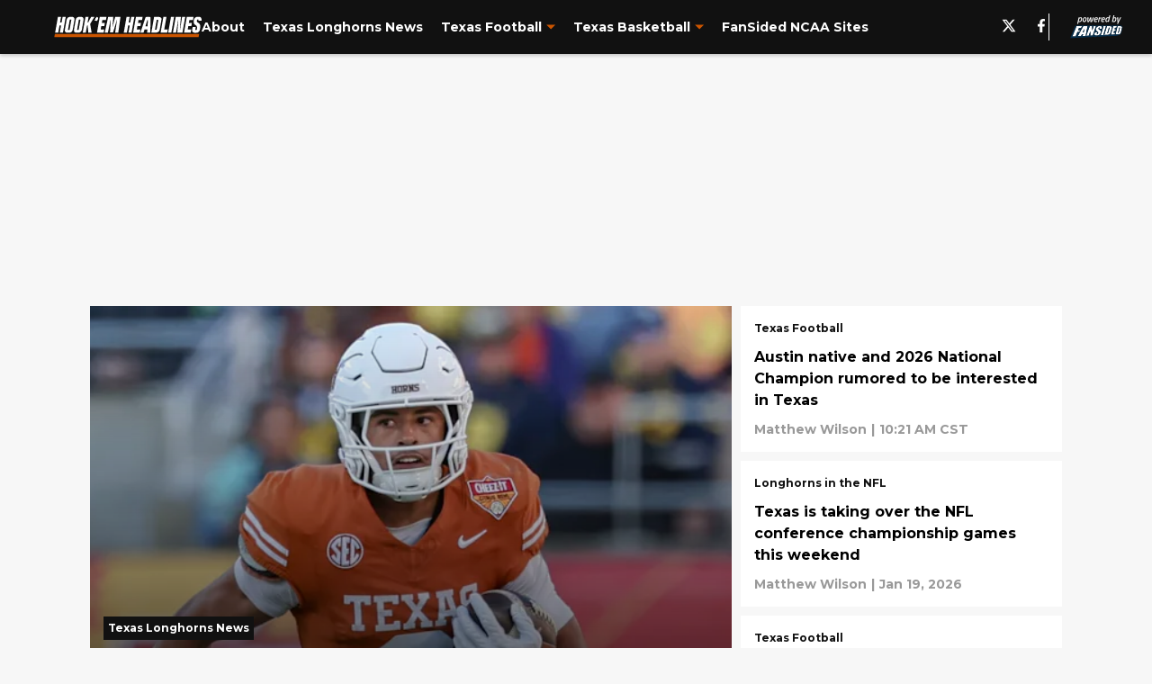

--- FILE ---
content_type: text/html
request_url: https://hookemheadlines.com/
body_size: 75211
content:

    <!DOCTYPE html>
    <html  lang="en-US" kasda>
    <head>
        <meta charset="UTF-8">
        <meta name="viewport" content="width=device-width, initial-scale=1">
        
    <title>A Texas Longhorns fan site - news, rumors, opinion, and more</title>

    <meta charSet="utf-8"/>
<meta name="description" content="Find the latest Texas Longhorns news, football and basketball recruiting, schedule and recipe for dominating Oklahoma, brought to you by Hook'em Headlines."/>
<meta property="fb:app_id" content="531030426978426"/>
<meta property="fb:pages" content="171705672965899"/>
<meta property="og:title" content="A Texas Longhorns fan site - news, rumors, opinion, and more"/>
<meta property="og:site_name" content="Hook'em Headlines"/>
<meta property="og:image" content="https://images2.minutemediacdn.com/image/upload/c_fill,w_1440,ar_16:9,f_auto,q_auto,g_auto/shape/cover/sport/HookEmHeadlines_social-share-462177353b5a62b37b1318b316d5b3ec.jpg"/>
<meta property="og:url" content="https://hookemheadlines.com/"/>
<meta property="og:image:width" content="1440"/>
<meta property="og:image:height" content="810"/>
<meta property="og:description" content="Find the latest Texas Longhorns news, football and basketball recruiting, schedule and recipe for dominating Oklahoma, brought to you by Hook'em Headlines."/>
<meta property="og:type" content="website"/>
<meta property="twitter:title" content="A Texas Longhorns fan site - news, rumors, opinion, and more"/>
<meta property="twitter:description" content="Find the latest Texas Longhorns news, football and basketball recruiting, schedule and recipe for dominating Oklahoma, brought to you by Hook'em Headlines."/>
<meta property="twitter:image" content="https://images2.minutemediacdn.com/image/upload/c_fill,w_1440,ar_16:9,f_auto,q_auto,g_auto/shape/cover/sport/HookEmHeadlines_social-share-462177353b5a62b37b1318b316d5b3ec.jpg"/>
<meta property="twitter:url" content="https://hookemheadlines.com/"/>
<meta property="twitter:card" content="summary_large_image"/>
<meta property="twitter:image:width" content="1440"/>
<meta property="twitter:image:height" content="810"/>
<meta property="twitter:site" content="@HookEmHeadlines"/>
<meta name="theme-color" content="#000000"/>
    <link rel="icon" href="https://images2.minutemediacdn.com/image/upload/c_fill,w_1440,ar_1:1,f_auto,q_auto,g_auto/shape/cover/sport/favicon_2-7584840191d9f13dce826391650b7201.ico" type="image/png"/>
<link rel="canonical" href="https://hookemheadlines.com/"/>




<link rel="stylesheet" as="style" href="https://fonts.googleapis.com/css?family=Montserrat:600,700&display=swap"/>
<link rel="stylesheet" as="style" href="https://fonts.googleapis.com/css?family=Roboto:400,600,700&display=swap"/>
    <script type="text/javascript">!function(){var e,t,n,i,r={passive:!0,capture:!0},a=new Date,o=function(){i=[],t=-1,e=null,f(addEventListener)},c=function(i,r){e||(e=r,t=i,n=new Date,f(removeEventListener),u())},u=function(){if(t>=0&&t<n-a){var r={entryType:"first-input",name:e.type,target:e.target,cancelable:e.cancelable,startTime:e.timeStamp,processingStart:e.timeStamp+t};i.forEach((function(e){e(r)})),i=[]}},s=function(e){if(e.cancelable){var t=(e.timeStamp>1e12?new Date:performance.now())-e.timeStamp;"pointerdown"==e.type?function(e,t){var n=function(){c(e,t),a()},i=function(){a()},a=function(){removeEventListener("pointerup",n,r),removeEventListener("pointercancel",i,r)};addEventListener("pointerup",n,r),addEventListener("pointercancel",i,r)}(t,e):c(t,e)}},f=function(e){["mousedown","keydown","touchstart","pointerdown"].forEach((function(t){return e(t,s,r)}))},p="hidden"===document.visibilityState?0:1/0;addEventListener("visibilitychange",(function e(t){"hidden"===document.visibilityState&&(p=t.timeStamp,removeEventListener("visibilitychange",e,!0))}),!0);o(),self.webVitals={firstInputPolyfill:function(e){i.push(e),u()},resetFirstInputPolyfill:o,get firstHiddenTime(){return p}}}();</script>
<script type="application/ld+json">{"@context":"http://schema.org","@type":"ItemList","itemListElement":[{"@type":"NewsArticle","position":1,"url":"https://hookemheadlines.com/texas-offense-just-found-deandre-moore-jr-replacement-2026-emmett-mosley","headline":"Texas’ offense just found its DeAndre Moore Jr. replacement for 2026","image":"https://images2.minutemediacdn.com/image/upload/c_crop,w_2000,h_1125,x_0,y_137/c_fill,w_720,ar_16:9,f_auto,q_auto,g_auto/images/GettyImages/mmsport/245/01kfe4j79e2wxatf4ann.jpg","datePublished":"2026-01-20T17:19:44Z","author":{"@type":"Person","name":"Matthew Wilson","url":"https://hookemheadlines.com/author/mwilson11"},"publisher":{"@type":"Organization","name":"Hook'em Headlines","logo":{"@type":"ImageObject","url":"https://images2.minutemediacdn.com/image/upload/c_fill,w_1440,ar_1:1,f_auto,q_auto,g_auto/shape/cover/sport/HookEmHeadlines_google-schema-a81125f2a72cd42bcbf507fb1d90dc0b.png"}},"articleSection":"Texas Longhorns News"},{"@type":"NewsArticle","position":2,"url":"https://hookemheadlines.com/austin-native-and-2026-national-champion-rumored-to-be-interested-in-texas-bray-lynch","headline":"Austin native and 2026 National Champion rumored to be interested in Texas","image":"https://images2.minutemediacdn.com/image/upload/c_crop,w_4196,h_2360,x_0,y_52/c_fill,w_720,ar_16:9,f_auto,q_auto,g_auto/images/GettyImages/mmsport/245/01kfe1fwt3eq9fwn7m6x.jpg","datePublished":"2026-01-20T16:21:14Z","author":{"@type":"Person","name":"Matthew Wilson","url":"https://hookemheadlines.com/author/mwilson11"},"publisher":{"@type":"Organization","name":"Hook'em Headlines","logo":{"@type":"ImageObject","url":"https://images2.minutemediacdn.com/image/upload/c_fill,w_1440,ar_1:1,f_auto,q_auto,g_auto/shape/cover/sport/HookEmHeadlines_google-schema-a81125f2a72cd42bcbf507fb1d90dc0b.png"}},"articleSection":"Texas Football"},{"@type":"NewsArticle","position":3,"url":"https://hookemheadlines.com/no-4-texas-dominates-texas-a-m-80-35-in-sec-rivalry-rout-01kfcb7gk9fa","headline":"No.4 Texas dominates Texas A&M 80–35 in SEC rivalry rout","image":"https://images2.minutemediacdn.com/image/upload/c_crop,w_2623,h_1475,x_0,y_0/c_fill,w_720,ar_16:9,f_auto,q_auto,g_auto/images/ImagnImages/mmsport/245/01kfcbjzzqt1q752wyh0.jpg","datePublished":"2026-01-20T15:32:15Z","author":{"@type":"Person","name":"Dorrington Myers","url":"https://hookemheadlines.com/author/dorringtonmyers"},"publisher":{"@type":"Organization","name":"Hook'em Headlines","logo":{"@type":"ImageObject","url":"https://images2.minutemediacdn.com/image/upload/c_fill,w_1440,ar_1:1,f_auto,q_auto,g_auto/shape/cover/sport/HookEmHeadlines_google-schema-a81125f2a72cd42bcbf507fb1d90dc0b.png"}},"articleSection":"Texas Women's Basketball"},{"@type":"NewsArticle","position":4,"url":"https://hookemheadlines.com/texas-is-taking-over-the-nfl-conference-championship-games-this-weekend","headline":"Texas is taking over the NFL conference championship games this weekend","image":"https://images2.minutemediacdn.com/image/upload/c_crop,w_5458,h_3070,x_0,y_146/c_fill,w_720,ar_16:9,f_auto,q_auto,g_auto/images/GettyImages/mmsport/245/01kfbftrgthepb0k9xcb.jpg","datePublished":"2026-01-19T16:29:40Z","author":{"@type":"Person","name":"Matthew Wilson","url":"https://hookemheadlines.com/author/mwilson11"},"publisher":{"@type":"Organization","name":"Hook'em Headlines","logo":{"@type":"ImageObject","url":"https://images2.minutemediacdn.com/image/upload/c_fill,w_1440,ar_1:1,f_auto,q_auto,g_auto/shape/cover/sport/HookEmHeadlines_google-schema-a81125f2a72cd42bcbf507fb1d90dc0b.png"}},"articleSection":"Longhorns in the NFL"},{"@type":"NewsArticle","position":5,"url":"https://hookemheadlines.com/texas-ol-depth-chart-preview-for-2026-reveals-where-the-real-battles-are","headline":"Texas’ OL depth chart preview for 2026 reveals where the real battles are","image":"https://images2.minutemediacdn.com/image/upload/c_crop,w_4000,h_2250,x_0,y_178/c_fill,w_720,ar_16:9,f_auto,q_auto,g_auto/images/GettyImages/mmsport/245/01kfbbjkej4qvhech994.jpg","datePublished":"2026-01-19T15:38:22Z","author":{"@type":"Person","name":"Matthew Wilson","url":"https://hookemheadlines.com/author/mwilson11"},"publisher":{"@type":"Organization","name":"Hook'em Headlines","logo":{"@type":"ImageObject","url":"https://images2.minutemediacdn.com/image/upload/c_fill,w_1440,ar_1:1,f_auto,q_auto,g_auto/shape/cover/sport/HookEmHeadlines_google-schema-a81125f2a72cd42bcbf507fb1d90dc0b.png"}},"articleSection":"Texas Football"},{"@type":"NewsArticle","position":6,"url":"https://hookemheadlines.com/full-circle-moment-as-texas-welcomes-former-lake-travis-star-back-home-markus-boswell","headline":"Full-circle moment as Texas welcomes former Lake Travis star back home","image":"https://images2.minutemediacdn.com/image/upload/c_crop,w_5076,h_2855,x_0,y_235/c_fill,w_720,ar_16:9,f_auto,q_auto,g_auto/images/GettyImages/mmsport/245/01kfb79aaxwrbbmkxm72.jpg","datePublished":"2026-01-19T14:11:00Z","author":{"@type":"Person","name":"Matthew Wilson","url":"https://hookemheadlines.com/author/mwilson11"},"publisher":{"@type":"Organization","name":"Hook'em Headlines","logo":{"@type":"ImageObject","url":"https://images2.minutemediacdn.com/image/upload/c_fill,w_1440,ar_1:1,f_auto,q_auto,g_auto/shape/cover/sport/HookEmHeadlines_google-schema-a81125f2a72cd42bcbf507fb1d90dc0b.png"}},"articleSection":"Texas Football Recruiting"},{"@type":"NewsArticle","position":7,"url":"https://hookemheadlines.com/aaliyah-crump-s-return-sparks-texas-to-massacre-the-aggies-01kf9ktsj515","headline":"Aaliyah Crump's return sparks Texas to massacre the Aggies","image":"https://images2.minutemediacdn.com/image/upload/c_crop,w_7067,h_3975,x_0,y_46/c_fill,w_720,ar_16:9,f_auto,q_auto,g_auto/images/GettyImages/mmsport/245/01kf9m13t9vz9xvja9sv.jpg","datePublished":"2026-01-19T13:15:35Z","author":{"@type":"Person","name":"Brian Sweet","url":"https://hookemheadlines.com/author/bsweet/"},"publisher":{"@type":"Organization","name":"Hook'em Headlines","logo":{"@type":"ImageObject","url":"https://images2.minutemediacdn.com/image/upload/c_fill,w_1440,ar_1:1,f_auto,q_auto,g_auto/shape/cover/sport/HookEmHeadlines_google-schema-a81125f2a72cd42bcbf507fb1d90dc0b.png"}},"articleSection":"Texas Women's Basketball"},{"@type":"NewsArticle","position":8,"url":"https://hookemheadlines.com/texas-reloads-around-arch-manning-with-key-transfer-portal-adds-on-offense","headline":"Texas reloads around Arch Manning with key transfer portal adds on offense","image":"https://images2.minutemediacdn.com/image/upload/c_crop,w_4411,h_2481,x_0,y_368/c_fill,w_720,ar_16:9,f_auto,q_auto,g_auto/images/ImagnImages/mmsport/245/01kf4c1p5c1jq77xfg4x.jpg","datePublished":"2026-01-17T12:01:09Z","author":{"@type":"Person","name":"Dorrington Myers","url":"https://hookemheadlines.com/author/dorringtonmyers"},"publisher":{"@type":"Organization","name":"Hook'em Headlines","logo":{"@type":"ImageObject","url":"https://images2.minutemediacdn.com/image/upload/c_fill,w_1440,ar_1:1,f_auto,q_auto,g_auto/shape/cover/sport/HookEmHeadlines_google-schema-a81125f2a72cd42bcbf507fb1d90dc0b.png"}},"articleSection":"Texas Football Recruiting"},{"@type":"NewsArticle","position":9,"url":"https://hookemheadlines.com/texas-makes-a-bold-statement-in-upset-win-over-no-10-vanderbilt","headline":"Texas makes a bold statement in upset win over No. 10 Vanderbilt","image":"https://images2.minutemediacdn.com/image/upload/c_crop,w_3478,h_1956,x_0,y_101/c_fill,w_720,ar_16:9,f_auto,q_auto,g_auto/images/ImagnImages/mmsport/245/01kf4a6zvx57ejtty4ra.jpg","datePublished":"2026-01-17T11:41:41Z","author":{"@type":"Person","name":"Dorrington Myers","url":"https://hookemheadlines.com/author/dorringtonmyers"},"publisher":{"@type":"Organization","name":"Hook'em Headlines","logo":{"@type":"ImageObject","url":"https://images2.minutemediacdn.com/image/upload/c_fill,w_1440,ar_1:1,f_auto,q_auto,g_auto/shape/cover/sport/HookEmHeadlines_google-schema-a81125f2a72cd42bcbf507fb1d90dc0b.png"}},"articleSection":"Texas Basketball"},{"@type":"NewsArticle","position":10,"url":"https://hookemheadlines.com/is-sark-and-texas-still-in-the-hunt-for-5-star-ot-jordan-seaton","headline":"Is Sark and Texas still in the hunt for 5-star OT Jordan Seaton?","image":"https://images2.minutemediacdn.com/image/upload/c_crop,w_2890,h_1625,x_0,y_192/c_fill,w_720,ar_16:9,f_auto,q_auto,g_auto/images/GettyImages/mmsport/245/01kf486rq2w80cbv5f65.jpg","datePublished":"2026-01-16T21:18:59Z","author":{"@type":"Person","name":"Dorrington Myers","url":"https://hookemheadlines.com/author/dorringtonmyers"},"publisher":{"@type":"Organization","name":"Hook'em Headlines","logo":{"@type":"ImageObject","url":"https://images2.minutemediacdn.com/image/upload/c_fill,w_1440,ar_1:1,f_auto,q_auto,g_auto/shape/cover/sport/HookEmHeadlines_google-schema-a81125f2a72cd42bcbf507fb1d90dc0b.png"}},"articleSection":"Texas Football Recruiting"},{"@type":"NewsArticle","position":11,"url":"https://hookemheadlines.com/texas-gets-unexpected-good-news-key-defender-reverses-transfer-decision-warren-roberson","headline":"Texas gets unexpected good news as key defender reverses transfer decision","image":"https://images2.minutemediacdn.com/image/upload/c_crop,w_5839,h_3284,x_0,y_0/c_fill,w_720,ar_16:9,f_auto,q_auto,g_auto/images/GettyImages/mmsport/245/01kf3yfg3p66y5fzhzzd.jpg","datePublished":"2026-01-16T18:11:43Z","author":{"@type":"Person","name":"Matthew Wilson","url":"https://hookemheadlines.com/author/mwilson11"},"publisher":{"@type":"Organization","name":"Hook'em Headlines","logo":{"@type":"ImageObject","url":"https://images2.minutemediacdn.com/image/upload/c_fill,w_1440,ar_1:1,f_auto,q_auto,g_auto/shape/cover/sport/HookEmHeadlines_google-schema-a81125f2a72cd42bcbf507fb1d90dc0b.png"}},"articleSection":"Texas Longhorns News"},{"@type":"NewsArticle","position":12,"url":"https://hookemheadlines.com/melvin-siani-might-be-the-2026-transfer-texas-fans-talk-about-all-year","headline":"Melvin Siani might be the 2026 transfer Texas fans talk about all year","image":"https://images2.minutemediacdn.com/image/upload/c_crop,w_3600,h_2025,x_0,y_39/c_fill,w_720,ar_16:9,f_auto,q_auto,g_auto/images/GettyImages/mmsport/245/01kf3v35te7sr63591j5.jpg","datePublished":"2026-01-16T17:34:04Z","author":{"@type":"Person","name":"Matthew Wilson","url":"https://hookemheadlines.com/author/mwilson11"},"publisher":{"@type":"Organization","name":"Hook'em Headlines","logo":{"@type":"ImageObject","url":"https://images2.minutemediacdn.com/image/upload/c_fill,w_1440,ar_1:1,f_auto,q_auto,g_auto/shape/cover/sport/HookEmHeadlines_google-schema-a81125f2a72cd42bcbf507fb1d90dc0b.png"}},"articleSection":"Texas Football"},{"@type":"NewsArticle","position":13,"url":"https://hookemheadlines.com/texas-passed-on-putting-a-superteam-around-arch-manning-and-is-still-the-favorite","headline":"Texas passed on putting a superteam around Arch Manning and is still the favorite","image":"https://images2.minutemediacdn.com/image/upload/c_crop,w_7209,h_4055,x_520,y_625/c_fill,w_720,ar_16:9,f_auto,q_auto,g_auto/images/GettyImages/mmsport/245/01kf3xaezcd3qsm91pvq.jpg","datePublished":"2026-01-16T17:15:00Z","author":{"@type":"Person","name":"Josh Yourish","url":"https://hookemheadlines.com/author/josh-yourish/"},"publisher":{"@type":"Organization","name":"Hook'em Headlines","logo":{"@type":"ImageObject","url":"https://images2.minutemediacdn.com/image/upload/c_fill,w_1440,ar_1:1,f_auto,q_auto,g_auto/shape/cover/sport/HookEmHeadlines_google-schema-a81125f2a72cd42bcbf507fb1d90dc0b.png"}},"articleSection":"Texas Football"},{"@type":"NewsArticle","position":14,"url":"https://hookemheadlines.com/texas-women-s-basketball-pushed-to-the-brink-in-painful-loss-to-south-carolina","headline":"Texas women’s basketball pushed to the brink in painful loss to South Carolina","image":"https://images2.minutemediacdn.com/image/upload/c_crop,w_5597,h_3148,x_0,y_0/c_fill,w_720,ar_16:9,f_auto,q_auto,g_auto/images/GettyImages/mmsport/245/01kf25pnx96zc99r7w98.jpg","datePublished":"2026-01-16T11:11:54Z","author":{"@type":"Person","name":"Brian Sweet","url":"https://hookemheadlines.com/author/bsweet/"},"publisher":{"@type":"Organization","name":"Hook'em Headlines","logo":{"@type":"ImageObject","url":"https://images2.minutemediacdn.com/image/upload/c_fill,w_1440,ar_1:1,f_auto,q_auto,g_auto/shape/cover/sport/HookEmHeadlines_google-schema-a81125f2a72cd42bcbf507fb1d90dc0b.png"}},"articleSection":"Texas Women's Basketball"},{"@type":"NewsArticle","position":15,"url":"https://hookemheadlines.com/texas-pulls-off-massive-portal-win-with-commitment-from-top-ot-target-melvin-siani","headline":"Texas pulls off massive portal win with commitment from a top OT target","image":"https://images2.minutemediacdn.com/image/upload/c_crop,w_3600,h_2025,x_0,y_45/c_fill,w_720,ar_16:9,f_auto,q_auto,g_auto/images/GettyImages/mmsport/245/01kf1qg217ywhmtnwpd8.jpg","datePublished":"2026-01-15T21:22:49Z","author":{"@type":"Person","name":"Matthew Wilson","url":"https://hookemheadlines.com/author/mwilson11"},"publisher":{"@type":"Organization","name":"Hook'em Headlines","logo":{"@type":"ImageObject","url":"https://images2.minutemediacdn.com/image/upload/c_fill,w_1440,ar_1:1,f_auto,q_auto,g_auto/shape/cover/sport/HookEmHeadlines_google-schema-a81125f2a72cd42bcbf507fb1d90dc0b.png"}},"articleSection":"Texas Football Recruiting"},{"@type":"NewsArticle","position":16,"url":"https://hookemheadlines.com/steve-sarkisian-1-step-closer-to-adding-missing-cfp-piece-for-arch-manning-and-texas-jordan-seaton","headline":"Steve Sarkisian 1 step closer to adding missing CFP piece for Arch Manning and Texas","image":"https://images2.minutemediacdn.com/image/upload/c_crop,w_6600,h_3712,x_0,y_454/c_fill,w_720,ar_16:9,f_auto,q_auto,g_auto/images/GettyImages/mmsport/245/01kf1dzhbd610avesk65.jpg","datePublished":"2026-01-15T18:30:44Z","author":{"@type":"Person","name":"Sam Fariss","url":"https://hookemheadlines.com/author/samfariss"},"publisher":{"@type":"Organization","name":"Hook'em Headlines","logo":{"@type":"ImageObject","url":"https://images2.minutemediacdn.com/image/upload/c_fill,w_1440,ar_1:1,f_auto,q_auto,g_auto/shape/cover/sport/HookEmHeadlines_google-schema-a81125f2a72cd42bcbf507fb1d90dc0b.png"}},"articleSection":"Texas Football Recruiting"},{"@type":"NewsArticle","position":17,"url":"https://hookemheadlines.com/the-clock-is-ticking-for-texas-after-another-elite-ot-target-hits-the-portal-melvin-siani-jordan-seaton-01kf17fqvwjt","headline":"The clock is ticking for Texas after another elite OT target hits the portal","image":"https://images2.minutemediacdn.com/image/upload/c_crop,w_3600,h_2025,x_0,y_86/c_fill,w_720,ar_16:9,f_auto,q_auto,g_auto/images/GettyImages/mmsport/245/01kf19rdmzwqznrxmxnm.jpg","datePublished":"2026-01-15T17:25:19Z","author":{"@type":"Person","name":"Matthew Wilson","url":"https://hookemheadlines.com/author/mwilson11"},"publisher":{"@type":"Organization","name":"Hook'em Headlines","logo":{"@type":"ImageObject","url":"https://images2.minutemediacdn.com/image/upload/c_fill,w_1440,ar_1:1,f_auto,q_auto,g_auto/shape/cover/sport/HookEmHeadlines_google-schema-a81125f2a72cd42bcbf507fb1d90dc0b.png"}},"articleSection":"Texas Football Recruiting"},{"@type":"NewsArticle","position":18,"url":"https://hookemheadlines.com/full-guide-to-texas-vs-vanderbilt-watch-info-odds-and-more-01kew7zskwew","headline":"Full guide to Texas vs. Vanderbilt: Watch info, odds, and more","image":"https://images2.minutemediacdn.com/image/upload/c_crop,w_3000,h_1687,x_0,y_85/c_fill,w_720,ar_16:9,f_auto,q_auto,g_auto/images/GettyImages/mmsport/245/01kew86m3x88fjx2b80p.jpg","datePublished":"2026-01-13T18:30:20Z","author":{"@type":"Person","name":"Matthew Wilson","url":"https://hookemheadlines.com/author/mwilson11"},"publisher":{"@type":"Organization","name":"Hook'em Headlines","logo":{"@type":"ImageObject","url":"https://images2.minutemediacdn.com/image/upload/c_fill,w_1440,ar_1:1,f_auto,q_auto,g_auto/shape/cover/sport/HookEmHeadlines_google-schema-a81125f2a72cd42bcbf507fb1d90dc0b.png"}},"articleSection":"Texas Basketball"},{"@type":"NewsArticle","position":19,"url":"https://hookemheadlines.com/women-s-basketball-stumbles-in-the-bayou-earning-first-loss-of-the-season-01kej5bhddwb","headline":"Women's basketball stumbles in the bayou, earning first loss of the season","image":"https://images2.minutemediacdn.com/image/upload/c_crop,w_6000,h_3375,x_0,y_89/c_fill,w_720,ar_16:9,f_auto,q_auto,g_auto/images/GettyImages/mmsport/245/01keqccnjamyfw3h1k3q.jpg","datePublished":"2026-01-12T15:33:18Z","author":{"@type":"Person","name":"Brian Sweet","url":"https://hookemheadlines.com/author/bsweet/"},"publisher":{"@type":"Organization","name":"Hook'em Headlines","logo":{"@type":"ImageObject","url":"https://images2.minutemediacdn.com/image/upload/c_fill,w_1440,ar_1:1,f_auto,q_auto,g_auto/shape/cover/sport/HookEmHeadlines_google-schema-a81125f2a72cd42bcbf507fb1d90dc0b.png"}},"articleSection":"Texas Women's Basketball"},{"@type":"NewsArticle","position":20,"url":"https://hookemheadlines.com/texas-women-s-basketball-decimated-the-auburn-tigers-in-a-massive-victory-01keg4te16eq","headline":"Texas women's basketball decimated the Auburn Tigers in a massive victory","image":"https://images2.minutemediacdn.com/image/upload/c_crop,w_4853,h_2729,x_0,y_231/c_fill,w_720,ar_16:9,f_auto,q_auto,g_auto/images/GettyImages/mmsport/245/01keg71byzfcnd04ata0.jpg","datePublished":"2026-01-09T11:52:19Z","author":{"@type":"Person","name":"Brian Sweet","url":"https://hookemheadlines.com/author/bsweet/"},"publisher":{"@type":"Organization","name":"Hook'em Headlines","logo":{"@type":"ImageObject","url":"https://images2.minutemediacdn.com/image/upload/c_fill,w_1440,ar_1:1,f_auto,q_auto,g_auto/shape/cover/sport/HookEmHeadlines_google-schema-a81125f2a72cd42bcbf507fb1d90dc0b.png"}},"articleSection":"Texas Women's Basketball"},{"@type":"NewsArticle","position":21,"url":"https://hookemheadlines.com/texas-women-s-basketball-braces-for-a-brutal-gauntlet-of-games-01kee1xzj4yx","headline":"Texas women’s basketball braces for a brutal gauntlet of games","image":"https://images2.minutemediacdn.com/image/upload/c_crop,w_3997,h_2248,x_0,y_0/c_fill,w_720,ar_16:9,f_auto,q_auto,g_auto/images/GettyImages/mmsport/245/01kee26vz8zcxqj2a5qn.jpg","datePublished":"2026-01-08T14:05:48Z","author":{"@type":"Person","name":"Brian Sweet","url":"https://hookemheadlines.com/author/bsweet/"},"publisher":{"@type":"Organization","name":"Hook'em Headlines","logo":{"@type":"ImageObject","url":"https://images2.minutemediacdn.com/image/upload/c_fill,w_1440,ar_1:1,f_auto,q_auto,g_auto/shape/cover/sport/HookEmHeadlines_google-schema-a81125f2a72cd42bcbf507fb1d90dc0b.png"}},"articleSection":"Texas Women's Basketball"},{"@type":"NewsArticle","position":22,"url":"https://hookemheadlines.com/the-longhorns-dodge-a-disaster-as-ole-miss-comeback-falls-short-01ke5acd8013","headline":"The Longhorns dodge a disaster as Ole Miss’ comeback falls short","image":"https://images2.minutemediacdn.com/image/upload/c_crop,w_3711,h_2087,x_0,y_122/c_fill,w_720,ar_16:9,f_auto,q_auto,g_auto/images/GettyImages/mmsport/245/01ke5ckbgde8yzfnvymw.jpg","datePublished":"2026-01-05T13:43:09Z","author":{"@type":"Person","name":"Brian Sweet","url":"https://hookemheadlines.com/author/bsweet/"},"publisher":{"@type":"Organization","name":"Hook'em Headlines","logo":{"@type":"ImageObject","url":"https://images2.minutemediacdn.com/image/upload/c_fill,w_1440,ar_1:1,f_auto,q_auto,g_auto/shape/cover/sport/HookEmHeadlines_google-schema-a81125f2a72cd42bcbf507fb1d90dc0b.png"}},"articleSection":"Texas Longhorns News"},{"@type":"NewsArticle","position":23,"url":"https://hookemheadlines.com/longhorns-dynamic-duo-tame-the-missouri-tigers-on-the-road-01kdxypb609j","headline":"Longhorns' dynamic duo tame the Missouri Tigers on the road","image":"https://images2.minutemediacdn.com/image/upload/c_crop,w_3930,h_2210,x_0,y_116/c_fill,w_720,ar_16:9,f_auto,q_auto,g_auto/images/ImagnImages/mmsport/245/01kdy8nprs34vefh9j92.jpg","datePublished":"2026-01-02T16:09:02Z","author":{"@type":"Person","name":"Brian Sweet","url":"https://hookemheadlines.com/author/bsweet/"},"publisher":{"@type":"Organization","name":"Hook'em Headlines","logo":{"@type":"ImageObject","url":"https://images2.minutemediacdn.com/image/upload/c_fill,w_1440,ar_1:1,f_auto,q_auto,g_auto/shape/cover/sport/HookEmHeadlines_google-schema-a81125f2a72cd42bcbf507fb1d90dc0b.png"}},"articleSection":"Texas Women's Basketball"},{"@type":"NewsArticle","position":24,"url":"https://hookemheadlines.com/texas-women-s-basketball-tames-the-lions-in-non-conference-finale-01kdk3q5feh8","headline":"Texas women's basketball tames the Lions in non-conference finale","image":"https://images2.minutemediacdn.com/image/upload/c_crop,w_5387,h_3030,x_0,y_0/c_fill,w_720,ar_16:9,f_auto,q_auto,g_auto/images/GettyImages/mmsport/245/01kdk9xwvjm5jvd99zny.jpg","datePublished":"2025-12-28T21:49:14Z","author":{"@type":"Person","name":"Brian Sweet","url":"https://hookemheadlines.com/author/bsweet/"},"publisher":{"@type":"Organization","name":"Hook'em Headlines","logo":{"@type":"ImageObject","url":"https://images2.minutemediacdn.com/image/upload/c_fill,w_1440,ar_1:1,f_auto,q_auto,g_auto/shape/cover/sport/HookEmHeadlines_google-schema-a81125f2a72cd42bcbf507fb1d90dc0b.png"}},"articleSection":"Texas Women's Basketball"},{"@type":"NewsArticle","position":25,"url":"https://hookemheadlines.com/texas-women-s-basketball-hits-speed-bump-against-south-dakota-state-01kd14hpn16s","headline":"Texas women’s basketball hits speed bump against South Dakota State","image":"https://images2.minutemediacdn.com/image/upload/c_crop,w_7990,h_4494,x_0,y_0/c_fill,w_720,ar_16:9,f_auto,q_auto,g_auto/images/GettyImages/mmsport/245/01kd15s0jkzdryymz72w.jpg","datePublished":"2025-12-21T21:31:50Z","author":{"@type":"Person","name":"Brian Sweet","url":"https://hookemheadlines.com/author/bsweet/"},"publisher":{"@type":"Organization","name":"Hook'em Headlines","logo":{"@type":"ImageObject","url":"https://images2.minutemediacdn.com/image/upload/c_fill,w_1440,ar_1:1,f_auto,q_auto,g_auto/shape/cover/sport/HookEmHeadlines_google-schema-a81125f2a72cd42bcbf507fb1d90dc0b.png"}},"articleSection":"Texas Women's Basketball"},{"@type":"NewsArticle","position":26,"url":"https://hookemheadlines.com/texas-women-s-basketball-subdues-the-northwestern-state-lady-demons-01kcqk6g9h18","headline":"Texas women's basketball subdues the Northwestern State Lady Demons","image":"https://images2.minutemediacdn.com/image/upload/c_crop,w_6369,h_3582,x_0,y_311/c_fill,w_720,ar_16:9,f_auto,q_auto,g_auto/images/GettyImages/mmsport/245/01kcqpd75kck087h4x48.jpg","datePublished":"2025-12-18T13:42:36Z","author":{"@type":"Person","name":"Brian Sweet","url":"https://hookemheadlines.com/author/bsweet/"},"publisher":{"@type":"Organization","name":"Hook'em Headlines","logo":{"@type":"ImageObject","url":"https://images2.minutemediacdn.com/image/upload/c_fill,w_1440,ar_1:1,f_auto,q_auto,g_auto/shape/cover/sport/HookEmHeadlines_google-schema-a81125f2a72cd42bcbf507fb1d90dc0b.png"}},"articleSection":"Texas Women's Basketball"},{"@type":"NewsArticle","position":27,"url":"https://hookemheadlines.com/texas-women-s-basketball-player-of-the-week-madison-booker-shines-vs-baylor-01kcn5s6rbcd","headline":"Texas women’s basketball player of the week: Madison Booker shines vs. Baylor","image":"https://images2.minutemediacdn.com/image/upload/c_crop,w_2421,h_1361,x_0,y_0/c_fill,w_720,ar_16:9,f_auto,q_auto,g_auto/images/ImagnImages/mmsport/245/01kcn5w2v0y6xv5ryr2a.jpg","datePublished":"2025-12-17T14:05:03Z","author":{"@type":"Person","name":"Dorrington Myers","url":"https://hookemheadlines.com/author/dorringtonmyers"},"publisher":{"@type":"Organization","name":"Hook'em Headlines","logo":{"@type":"ImageObject","url":"https://images2.minutemediacdn.com/image/upload/c_fill,w_1440,ar_1:1,f_auto,q_auto,g_auto/shape/cover/sport/HookEmHeadlines_google-schema-a81125f2a72cd42bcbf507fb1d90dc0b.png"}},"articleSection":"Texas Women's Basketball"},{"@type":"NewsArticle","position":28,"url":"https://hookemheadlines.com/texas-hopes-to-reset-momentum-against-le-moyne-tonight-after-tough-uconn-loss-01kcm4cgqy72","headline":"Texas hopes to reset momentum against Le Moyne tonight after tough UConn loss","image":"https://images2.minutemediacdn.com/image/upload/c_crop,w_7456,h_4194,x_0,y_0/c_fill,w_720,ar_16:9,f_auto,q_auto,g_auto/images/GettyImages/mmsport/245/01kcm5sr0zy78kzymarn.jpg","datePublished":"2025-12-16T19:21:34Z","author":{"@type":"Person","name":"Matthew Wilson","url":"https://hookemheadlines.com/author/mwilson11"},"publisher":{"@type":"Organization","name":"Hook'em Headlines","logo":{"@type":"ImageObject","url":"https://images2.minutemediacdn.com/image/upload/c_fill,w_1440,ar_1:1,f_auto,q_auto,g_auto/shape/cover/sport/HookEmHeadlines_google-schema-a81125f2a72cd42bcbf507fb1d90dc0b.png"}},"articleSection":"Texas Basketball"},{"@type":"NewsArticle","position":29,"url":"https://hookemheadlines.com/how-texas-can-erase-uconn-s-star-sharpshooter-alex-karaban-in-tonight-s-clash-dailyn-swain-01kc9ckrns7v","headline":"How Texas can erase UConn's star sharpshooter Alex Karaban in tonight's clash","image":"https://images2.minutemediacdn.com/image/upload/c_crop,w_3600,h_2025,x_0,y_0/c_fill,w_720,ar_16:9,f_auto,q_auto,g_auto/images/GettyImages/mmsport/245/01kc9drrartxk5ptcbz6.jpg","datePublished":"2025-12-12T14:52:55Z","author":{"@type":"Person","name":"Matthew Wilson","url":"https://hookemheadlines.com/author/mwilson11"},"publisher":{"@type":"Organization","name":"Hook'em Headlines","logo":{"@type":"ImageObject","url":"https://images2.minutemediacdn.com/image/upload/c_fill,w_1440,ar_1:1,f_auto,q_auto,g_auto/shape/cover/sport/HookEmHeadlines_google-schema-a81125f2a72cd42bcbf507fb1d90dc0b.png"}},"articleSection":"Texas Basketball"},{"@type":"NewsArticle","position":30,"url":"https://hookemheadlines.com/sean-miller-gains-commitment-from-top-25-recruit-with-elite-ability-and-texas-ties-austin-goosby-01ka9tnkvs1b","headline":"Sean Miller gains commitment from top 25 recruit with elite ability and Texas ties","image":"https://images2.minutemediacdn.com/image/upload/c_crop,w_4946,h_2782,x_0,y_0/c_fill,w_720,ar_16:9,f_auto,q_auto,g_auto/images/GettyImages/mmsport/245/01ka9v3r2s9yntfzg5te.jpg","datePublished":"2025-11-17T21:43:36Z","author":{"@type":"Person","name":"Matthew Wilson","url":"https://hookemheadlines.com/author/mwilson11"},"publisher":{"@type":"Organization","name":"Hook'em Headlines","logo":{"@type":"ImageObject","url":"https://images2.minutemediacdn.com/image/upload/c_fill,w_1440,ar_1:1,f_auto,q_auto,g_auto/shape/cover/sport/HookEmHeadlines_google-schema-a81125f2a72cd42bcbf507fb1d90dc0b.png"}},"articleSection":"Texas Basketball Recruiting"},{"@type":"NewsArticle","position":31,"url":"https://hookemheadlines.com/5-star-guard-and-texas-native-includes-longhorns-in-his-final-4-teams-austin-goosby","headline":"5-star guard and Texas native includes Longhorns in his final 4 teams","image":"https://images2.minutemediacdn.com/image/upload/c_crop,w_5617,h_3159,x_0,y_100/c_fill,w_720,ar_16:9,f_auto,q_auto,g_auto/images/GettyImages/mmsport/245/01k9fr6bqgpsyxdedgj7.jpg","datePublished":"2025-11-07T18:21:37Z","author":{"@type":"Person","name":"Sam Fariss","url":"https://hookemheadlines.com/author/samfariss"},"publisher":{"@type":"Organization","name":"Hook'em Headlines","logo":{"@type":"ImageObject","url":"https://images2.minutemediacdn.com/image/upload/c_fill,w_1440,ar_1:1,f_auto,q_auto,g_auto/shape/cover/sport/HookEmHeadlines_google-schema-a81125f2a72cd42bcbf507fb1d90dc0b.png"}},"articleSection":"Texas Basketball Recruiting"},{"@type":"NewsArticle","position":32,"url":"https://hookemheadlines.com/texas-basketball-makes-the-final-cut-for-elite-5-star-small-forward-maximo-adams-01k97w74d7cw","headline":"Texas basketball makes the final cut for elite 5-star small forward ","image":"https://images2.minutemediacdn.com/image/upload/c_crop,w_2051,h_1153,x_0,y_25/c_fill,w_720,ar_16:9,f_auto,q_auto,g_auto/images/GettyImages/mmsport/245/01k97wbbhj0eahqcqpxz.jpg","datePublished":"2025-11-04T17:14:42Z","author":{"@type":"Person","name":"Matthew Wilson","url":"https://hookemheadlines.com/author/mwilson11"},"publisher":{"@type":"Organization","name":"Hook'em Headlines","logo":{"@type":"ImageObject","url":"https://images2.minutemediacdn.com/image/upload/c_fill,w_1440,ar_1:1,f_auto,q_auto,g_auto/shape/cover/sport/HookEmHeadlines_google-schema-a81125f2a72cd42bcbf507fb1d90dc0b.png"}},"articleSection":"Texas Basketball Recruiting"},{"@type":"NewsArticle","position":33,"url":"https://hookemheadlines.com/4-star-7-foot-twins-set-commitment-date-texas-longhorns-in-mix-adonis-darius-ratliff","headline":"4-star, 7-foot twins set commitment date, Texas Longhorns in the mix","image":"https://images2.minutemediacdn.com/image/upload/c_crop,w_3023,h_1700,x_0,y_0/c_fill,w_720,ar_16:9,f_auto,q_auto,g_auto/images/ImagnImages/mmsport/245/01k81ec8hrk3h0syzbxy.jpg","datePublished":"2025-10-20T19:00:23Z","author":{"@type":"Person","name":"Sam Fariss","url":"https://hookemheadlines.com/author/samfariss"},"publisher":{"@type":"Organization","name":"Hook'em Headlines","logo":{"@type":"ImageObject","url":"https://images2.minutemediacdn.com/image/upload/c_fill,w_1440,ar_1:1,f_auto,q_auto,g_auto/shape/cover/sport/HookEmHeadlines_google-schema-a81125f2a72cd42bcbf507fb1d90dc0b.png"}},"articleSection":"Texas Basketball Recruiting"}]}</script>
<script src="https://cdn-ukwest.onetrust.com/scripttemplates/otSDKStub.js" type="text/javascript" data-domain-script="01948883-cdc5-73d6-a267-dd1f0a86d169"></script>
<script src="https://cdn.cookielaw.org/opt-out/otCCPAiab.js" type="text/javascript" ccpa-opt-out-ids="C0004" ccpa-opt-out-geo="ca" ccpa-opt-out-lspa="true"></script>
<script type="text/javascript">
      function OptanonWrapper() {
        const geoData = OneTrust.getGeolocationData?.();
        const isUS = (geoData?.country === "US");
        const groups = window.OnetrustActiveGroups || '';
        const consentGiven = groups.includes(',C0004,');

        const shouldLoadAutoBlockScript = !isUS || (isUS && !consentGiven);

        function updatePermutiveConsent() {
          if (typeof window.permutive !== 'undefined' && window.permutive.consent) {
            const currentGroups = window.OnetrustActiveGroups || '';
            const hasConsent = currentGroups.includes(',C0004,');
            if (hasConsent) {
              window.permutive.consent({ "opt_in": true, "token": "CONSENT_CAPTURED" });
            } else {
              window.permutive.consent({ "opt_in": false });
            }
          }
        }

        if (shouldLoadAutoBlockScript) {
          loadAutoBlockScript();
        } else {
          OneTrust.OnConsentChanged(function(eventData) {
            updatePermutiveConsent();
            loadAutoBlockScript();
            location.reload();
          });
        }

        function loadAutoBlockScript() {
          if (!document.getElementById("OTAutoBlock")) {
            var script = document.createElement("script");
            script.type = "text/javascript";
            script.src = "https://cdn-ukwest.onetrust.com/consent/01948883-cdc5-73d6-a267-dd1f0a86d169/OtAutoBlock.js";
            script.id = "OTAutoBlock";
            document.head.appendChild(script);
          }
        }
      }
    </script>
<script type="text/javascript" data-consent-category="C0001">(function(w,d,s,l,i){w[l]=w[l]||[];w[l].push({'gtm.start': new Date().getTime(),event:'gtm.js'});var f=d.getElementsByTagName(s)[0],j=d.createElement(s),dl=l!='dataLayer'?'&l='+l:'';j.async=true;j.src='https://www.googletagmanager.com/gtm.js?id='+i+dl;f.parentNode.insertBefore(j,f);})(window,document,'script','dataLayer','GTM-TCW5HW')</script>
<script type="text/javascript" data-consent-category="C0001">const style = document.createElement('style');
style.innerHTML = `
      #INDmenu-btn {
        display:none;
      }
    `;
document.head.appendChild(style);
window.mmClientApi = window.mmClientApi || [];
window.mmClientApi.push('injectAccessibilityIcon', {});</script>
<script type="text/javascript" data-consent-category="C0004">var placeholders = {
    oneOnOne: {
        id: "div-gpt-ad-1552218089756-0"
    },
    sidebar1: {
        id: "div-sideBar1"
    },
    sidebar2: {
        id: "div-sideBar2"
    },
    top: {
        id: "div-gpt-ad-1552218170642-0"
    },
    stickyBottom: {
        id: "div-sticky-bottom"
    },
    belowTopSection: {
        id: "below-top-section"
    },
    belowSecondSection: {
        id: "below-second-section"
    }
};
mmClientApi.push('injectAdPlaceholders', placeholders);</script>
<script type="text/javascript" data-consent-category="C0004">const mmCommercialScript = document.createElement('script');
mmCommercialScript.src = 'https://uds-selector.bqstreamer.com/library/fansided/245/code?mm-referer=' + location.href;
document.head.appendChild(mmCommercialScript);</script>
<script type="text/javascript" data-consent-category="C0004">const pushlySdk = document.createElement('script');
            pushlySdk.async = true;
            pushlySdk.src = 'https://cdn.p-n.io/pushly-sdk.min.js?domain_key=SYKMjM0947cQjOBN1AxLBn54LdPEaDs5dvdm';
            pushlySdk.type = 'text/javascript';
            document.head.appendChild(pushlySdk);
            const pushlySW = document.createElement('script');
            pushlySW.type = 'text/javascript';
            pushlySW.textContent = 'function pushly(){window.PushlySDK.push(arguments)}window.PushlySDK=window.PushlySDK||[],pushly("load",{domainKey:"SYKMjM0947cQjOBN1AxLBn54LdPEaDs5dvdm",sw:"/" + "assets/pushly/pushly-sdk-worker.js"});'
            document.head.appendChild(pushlySW);
</script>
<script type="application/ld+json" data-consent-category="C0001">{"@context":"https://schema.org","@type":"Organization","name":"FanSided","description":"FanSided is one of the fastest growing network of fandom-focused sports, entertainment and lifestyle sites on the Internet. FanSided is a family business, launched by two brothers who wanted to put their own spin on the coverage of their beloved Kansas City Chiefs. Today, the company is a thriving collection of over 300 communities dedicated to bringing together fans to share their common passions.","logo":{"@type":"ImageObject","url":"https://cdn.fansided.com/wp-content/assets/site_images/fansided/logo_fansided-com__300x300.png","width":"300","height":"300"},"email":"contact@fansided.com","founders":[{"@type":"Person","name":"Adam Best"},{"@type":"Person","name":"Zach Best"}],"foundingDate":"2007-04-01T00:00:00+00:00","url":"https://fansided.com","sameAs":["https://www.facebook.com/fansided","https://www.twitter.com/fansided","https://instagram.com/fansided","https://www.youtube.com/fansided","https://en.wikipedia.org/wiki/FanSided"],"brand":{"@context":"https://schema.org","@type":"Brand","additionalType":"Blog","name":"Hook'em Headlines","description":"Find the latest Texas Longhorns news, football and basketball recruiting, schedule and recipe for dominating Oklahoma, brought to you by Hook&#039;em Headlines","logo":{"@type":"ImageObject","url":"https://images2.minutemediacdn.com/image/upload/c_fill,w_1440,ar_1:1,f_auto,q_auto,g_auto/shape/cover/sport/HookEmHeadlines_google-schema-a81125f2a72cd42bcbf507fb1d90dc0b.png","width":"600","height":"60"},"url":"https://hookemheadlines.com","sameAs":["https://www.facebook.com/hookemheadlines","https://twitter.com/HookEmHeadlines"]},"mainEntityOfPage":{"@context":"https://schema.org","@type":"WebPage","additionalType":"WebSite","url":"https://hookemheadlines.com/","potentialAction":{"@type":"SearchAction","target":"https://hookemheadlines.com/?s={search_term_string}","query-input":"required name=search_term_string"}}}</script>
<script type="text/javascript">
    window._sf_async_config = {
      uid: 67224,
      domain: "hookemheadlines.com",
      useCanonical: true,
      useCanonicalDomain: true,
      flickerControl: false,
      sections: "HomePage",
      authors: "",
    };
  </script>
<script async="" src="https://static.chartbeat.com/js/chartbeat_mab.js" type="text/javascript"></script>
<script async="" src="https://static.chartbeat.com/js/chartbeat.js" type="text/javascript"></script>
<script async="" src="https://static.chartbeat.com/js/subscriptions.js" type="text/javascript"></script>
<script type="text/javascript">
    class ChartbeatConversionEvents {
      constructor() {
        this.isAttached = false;
        this.observer = null;
        this.originalPushState = history.pushState;
        this.init();
      }

      // Form finders
      findRegForm() {
        // Return the iframe container since we can't access cross-origin iframe content
        const form = document.getElementById('voltax-auth-openpass');
        const iframe = form?.querySelector('iframe');
        return iframe || null;
      }

      findNewsletterForm() {
        return document.getElementsByClassName('bcForm')[0]?.querySelector('input[type="text"]') || null;
      }

      // Track event helper
      track(eventName) {
        if (typeof window.chartbeat === 'function') {
          chartbeat(eventName);
        }
      }

      // Creates a tracker with start/complete/cancel state management
      createTracker(prefix) {
        let hasShown = false;
        let hasStarted = false;
        let hasCompleted = false;
        let hasCanceled = false;
        
        return {
          shown: () => { hasShown = true; this.track(prefix + 'Shown'); },
          start: () => { hasStarted = true; this.track(prefix + 'Start'); },
          complete: () => { hasCompleted = true; if (hasStarted) this.track(prefix + 'Complete'); },
          cancel: () => { 
            if (hasShown && !hasCompleted && !hasCanceled) {
              hasCanceled = true;
              this.track(prefix + 'Cancel');
            }
          }
        };
      }

      // Registration Wall tracking
      setupRegistrationTracking(regForm) {
        const reg = this.createTracker('trackRegistration');
        reg.shown();
        
        // Start: any auth button click or openpass form
        regForm.querySelectorAll('.voltax-auth-button, .voltax-auth-google-button')
          .forEach(btn => btn.addEventListener('click', reg.start, { once: true }));

        // OpenPass iframe tracking
        const iframe = regForm.querySelector('#voltax-auth-openpass').querySelector('iframe');
        if (!iframe) {
          return;
        }
        
        let hasInteracted = false;
        // Only event that is triggered when the user is interacting with the iframe
        iframe.addEventListener('mouseenter', () => {
          hasInteracted = true;
          reg.start();
        }, { once: true });

        // Complete: when "voltax_auth_provider" is set in local storage
        // Cancel: when modal closes without completing (modal removed from DOM)
        const regObserver = new MutationObserver(() => {
          if (localStorage.getItem('voltax_auth_provider')) {
            reg.complete();
            regObserver.disconnect();
          } else if (!iframe.isConnected) {
            reg.cancel();
            regObserver.disconnect();
          }
        });
        regObserver.observe(document.body, { childList: true, subtree: true });
        
        // Cancel: leave page without completing (user navigates away)
        window.addEventListener('beforeunload', reg.cancel);
      }

      // Newsletter tracking
      setupNewsletterTracking(newsletterForm) {
        const nl = this.createTracker('trackNewsletterSignup');
        nl.shown();
        
        const emailInput = newsletterForm.querySelector('input[type="text"]');
        const submitBtn = newsletterForm.querySelector('.blueConicButton input[type="submit"]');
        
        // Start: focus email input
        if (emailInput) {
          emailInput.addEventListener('focus', nl.start, { once: true });
        }
        
        // Complete: form submit or button click
        newsletterForm.addEventListener('submit', nl.complete, { once: true });
        if (submitBtn) {
          submitBtn.addEventListener('click', nl.complete, { once: true });
        }
        
        // Cancel: leave page, URL change (finite scroll), or form is removed from DOM
        window.addEventListener('beforeunload', nl.cancel);
        window.addEventListener('popstate', nl.cancel);
        
        // Cancel: when modal closes without completing (form removed from DOM)
        const nlObserver = new MutationObserver(() => {
          if (!newsletterForm.isConnected) {
            nl.cancel();
            nlObserver.disconnect();
          }
        });
        nlObserver.observe(document.body, { childList: true, subtree: true });
        
        const originalPushState = this.originalPushState;
        history.pushState = function(...args) {
          nl.cancel();
          return originalPushState.apply(history, args);
        };
      }

      attachListener() {
        if (this.isAttached) return;
        
        const regForm = this.findRegForm();
        const newsletterForm = this.findNewsletterForm();
        
        if (typeof window.chartbeat !== 'function' || (!regForm && !newsletterForm)) return;

        if (regForm) this.setupRegistrationTracking(document.getElementById('voltax-sign-in'));
        if (newsletterForm) this.setupNewsletterTracking(document.getElementsByClassName('bcForm')[0]);

        this.isAttached = true;
        if (this.observer) this.observer.disconnect();
      }

      init() {
        this.observer = new MutationObserver(() => this.attachListener());
        this.observer.observe(document.body, { childList: true, subtree: true });
        this.attachListener();
      }
    }

    window.addEventListener("DOMContentLoaded", () => {
      new ChartbeatConversionEvents();
    });
  </script>
<script async="" src="https://accounts.google.com/gsi/client" type="text/javascript"></script>
<script type="text/javascript">
    window.mmBCPageData = {
      property: '245',
      authors: [],
      pageType: 'HomePage',
      templateName: 'HomePagePhoenix',
      isRegistrationWall: 'false',
    };</script>
<script async="" src="https://123p.hookemheadlines.com/script.js" type="text/javascript"></script>
<script type="text/javascript">
          (function () {
            const SAMPLE_PERCENTAGE = 50;
            if (Math.random() < SAMPLE_PERCENTAGE / 100) {
              const script = document.createElement("script");
              script.src =
                "https://assets.minutemediacdn.com/mm-cwv-tracker/prod/mm-cwv-tracker.js";
              script.async = true;
              document.head.appendChild(script);
            }
          })();
        </script>
<script async="" src="https://assets.minutemediacdn.com/recirculation-widget/prod/mm-recirculation-injector.js" type="text/javascript"></script>
<script type="text/javascript">
      (function () {
        function getCookie(name) {
          const value = '; ' + document.cookie;
          const parts = value.split('; ' + name + '=');
          if (parts.length === 2) {
            return parts.pop().split(";").shift();
          }
          return null;
        }

        function processUserId(userId) {
            if (!userId) return;
            document.cookie = 'mm_bc_user_sha' + '=' + userId + '; path=/; max-age=31536000; Secure; SameSite=Lax';
        }

        const existingValue = getCookie('mm_bc_user_sha');
        if (existingValue) {
          processUserId(existingValue);
          return;
        }

        if (window.dataLayer && Array.isArray(window.dataLayer)) {
          const found = window.dataLayer.find(e => e.bc_reg_user_id);
          if (found) {
            processUserId(found.bc_reg_user_id);
            return;
          }
        }

        // Intercept future pushes to dataLayer and capture bc_reg_user_id
        if (window.dataLayer) {
          const originalPush = window.dataLayer.push;
          window.dataLayer.push = function () {
            for (let arg of arguments) {
              if (arg.bc_reg_user_id) {
                processUserId(arg.bc_reg_user_id);
              }
            }
            return originalPush.apply(window.dataLayer, arguments);
          };
        }
    })();
  </script>
    <style>body {background-color: #F7F7F7;}</style>
    
  
        <style data-aphrodite>.topSectionsWrapper_5lmer{-ms-grid-columns:1fr;-ms-grid-rows:repeat(4, auto);grid-row-gap:10px;grid-template-rows:repeat(4, auto);display:-ms-grid;display:grid;grid-template-columns:1fr;margin-top:5px;justify-items:center;}.sectionsWrapper_12fmuhn{-ms-grid-columns:1fr;display:-ms-grid;display:grid;grid-template-columns:1fr;margin-top:10px;margin-bottom:10px;justify-items:center;}@media (min-width: 1080px){.sectionsWrapper_12fmuhn{grid-row-gap:60px;}}@media (max-width: 1079px){.sectionsWrapper_12fmuhn{grid-row-gap:40px;}}@media (max-width:719px){.sectionsWrapper_12fmuhn{grid-row-gap:40px;}}a{text-decoration:none;}figure{margin:0px;}ul{margin:0px;padding:0px;}li{margin:0px;padding:0px;}img{border-style:none;}h1{-webkit-margin-before:0px;-webkit-margin-after:0px;font-size:2em;margin:0.67em 0;margin-block-end:0px;margin-block-start:0px;}hr{-moz-box-sizing:content-box;box-sizing:content-box;height:0px;}pre{font-family:monospace, monospace;font-size:1em;}abbr[title]{border-bottom:none;text-decoration:underline;}strong{font-weight:bold;}b{font-weight:bolder;}samp{font-family:monospace, monospace;font-size:1em;}kbd{font-family:monospace, monospace;font-size:1em;}code{font-family:monospace, monospace;font-size:1em;}small{font-size:80%;}sup{font-size:75%;line-height:0;position:relative;vertical-align:baseline;top:-0.5em;}sub{font-size:75%;line-height:0;position:relative;vertical-align:baseline;bottom:-0.25em;}textarea{font-family:inherit;font-size:100%;line-height:1.15;margin:0px;}select{font-family:inherit;font-size:100%;line-height:1.15;margin:0px;text-transform:none;}button{font-family:inherit;font-size:100%;line-height:1.15;margin:0px;overflow:visible;text-transform:none;padding:0px;border:unset;background-color:unset;}button:focus{outline:0px;}input{font-family:inherit;font-size:100%;line-height:1.15;margin:0px;}optgroup{font-family:inherit;font-size:100%;line-height:1.15;margin:0px;}button:-moz-focusring{outline:1px dotted ButtonText;}[type="button"]:-moz-focusring{outline:1px dotted ButtonText;}[type="submit"]:-moz-focusring{outline:1px dotted ButtonText;}[type="reset"]:-moz-focusring{outline:1px dotted ButtonText;}fieldset{padding:0.35em 0.75em 0.625em;}legend{padding:0px;}progress{vertical-align:baseline;}details{display:block;}summary{display:list-item;}template{display:none;}[hidden]{display:none;}section{width:-moz-available;}body[amp-x-player-experiment="A"] #playerExperiment-A{display:block;}body[amp-x-player-experiment="A"] #playerExperiment-B{display:none;}body[amp-x-player-experiment="A"] #playerExperiment-C{display:none;}body[amp-x-player-experiment="B"] #playerExperiment-A{display:none;}body[amp-x-player-experiment="B"] #playerExperiment-B{display:block;}body[amp-x-player-experiment="B"] #playerExperiment-C{display:none;}body[amp-x-player-experiment="C"] #playerExperiment-A{display:none;}body[amp-x-player-experiment="C"] #playerExperiment-B{display:none;}body[amp-x-player-experiment="C"] #playerExperiment-C{display:block;}.foldingDown_170nbrz-o_O-style_ykgsfd{position:fixed;width:100%;z-index:1500;top:0px;}@media (max-width: 1079px){.foldingDown_170nbrz-o_O-style_ykgsfd{-webkit-transform:translateY(0);-ms-transform:translateY(0);transform:translateY(0);}}@media (max-width:719px){.foldingDown_170nbrz-o_O-style_ykgsfd{-webkit-transform:translateY(0);-ms-transform:translateY(0);transform:translateY(0);}}.headerFirstRow_lks5mj{-webkit-box-pack:justify;-ms-flex-pack:justify;-webkit-box-align:center;-ms-flex-align:center;box-shadow:0 2px 4px 0 rgba(0,0,0,0.2);background-color:#111111;-webkit-align-items:center;align-items:center;-webkit-justify-content:space-between;justify-content:space-between;z-index:200;position:relative;-webkit-transition:height 200ms ease 0s;-moz-transition:height 200ms ease 0s;transition:height 200ms ease 0s;}@media (min-width: 1080px){.headerFirstRow_lks5mj{display:-webkit-box;display:-moz-box;display:-ms-flexbox;display:-webkit-flex;display:flex;height:60px;}}@media (max-width: 1079px){.headerFirstRow_lks5mj{-webkit-box-pack:justify;-ms-flex-pack:justify;display:-webkit-box;display:-moz-box;display:-ms-flexbox;display:-webkit-flex;display:flex;height:60px;-webkit-justify-content:space-between;justify-content:space-between;}}@media (max-width:719px){.headerFirstRow_lks5mj{-webkit-box-pack:justify;-ms-flex-pack:justify;display:-webkit-box;display:-moz-box;display:-ms-flexbox;display:-webkit-flex;display:flex;height:60px;padding:0 20px;-webkit-justify-content:space-between;justify-content:space-between;}}.headerFirstRowItemsContainer_7pw4zh{-webkit-box-align:center;-ms-flex-align:center;display:-webkit-box;display:-moz-box;display:-ms-flexbox;display:-webkit-flex;display:flex;-webkit-align-items:center;align-items:center;height:100%;gap:20px;}@media (min-width: 1080px){.headerFirstRowItemsContainer_7pw4zh{margin:0 30px 0 60px;}}@media (max-width: 1079px){.headerFirstRowItemsContainer_7pw4zh{margin:0 20px 0 40px;}}@media (max-width:719px){.headerFirstRowItemsContainer_7pw4zh{margin:0;}}.subMenuWrapper_3zsa30{position:absolute;left:0px;top:30px;}@media (max-width: 1079px){.subMenuWrapper_3zsa30{display:none;}}@media (max-width:719px){.subMenuWrapper_3zsa30{display:none;}}@media (min-width: 1080px){.style_c5fsgq{display:none;}}@media (max-width: 1079px){.style_c5fsgq{display:-webkit-inline-box;display:-moz-inline-box;display:-ms-inline-flexbox;display:-webkit-inline-flex;display:inline-flex;margin-right:0px;}}@media (max-width:719px){.style_c5fsgq{display:-webkit-inline-box;display:-moz-inline-box;display:-ms-inline-flexbox;display:-webkit-inline-flex;display:inline-flex;margin-right:0px;}}.divider_emdos8{background-color:#F7F7F7;height:1px;}@media (max-width: 1079px){.divider_emdos8{margin:20px;}}@media (max-width:719px){.divider_emdos8{margin:20px;}}.wrapper_mspo68{width:24px;height:24px;position:relative;-webkit-transition:.5s ease-in-out;-moz-transition:.5s ease-in-out;transition:.5s ease-in-out;cursor:pointer;}.span_16ev7rx-o_O-firstSpan_1ls4xri{display:block;position:absolute;height:2px;width:100%;background-color:#FFFFFF;opacity:1;left:0px;-webkit-transition:.25s ease-in-out;-moz-transition:.25s ease-in-out;transition:.25s ease-in-out;-webkit-transform-origin:right center;-ms-transform-origin:right center;transform-origin:right center;top:4px;}.span_16ev7rx-o_O-secondSpan_7syic9{display:block;position:absolute;height:2px;width:100%;background-color:#FFFFFF;opacity:1;left:0px;-webkit-transition:.25s ease-in-out;-moz-transition:.25s ease-in-out;transition:.25s ease-in-out;-webkit-transform-origin:right center;-ms-transform-origin:right center;transform-origin:right center;top:12px;}.span_16ev7rx-o_O-thirdSpan_6lys48{display:block;position:absolute;height:2px;width:100%;background-color:#FFFFFF;opacity:1;left:0px;-webkit-transition:.25s ease-in-out;-moz-transition:.25s ease-in-out;transition:.25s ease-in-out;-webkit-transform-origin:right center;-ms-transform-origin:right center;transform-origin:right center;top:20px;}.enter_ghq5ck{opacity:0;-webkit-transform:translate(-100%);-ms-transform:translate(-100%);transform:translate(-100%);}.enterActive_gqbnty{opacity:1;-webkit-transform:translate(0);-ms-transform:translate(0);transform:translate(0);-webkit-transition:-webkit-transform 200ms,transform 200ms, opacity 200ms;-moz-transition:transform 200ms, opacity 200ms;transition:-ms-transform 200ms,-webkit-transform 200ms,transform 200ms, opacity 200ms;-webkit-transition-timing-function:ease-out;transition-timing-function:ease-out;}.exit_xvw198{opacity:1;-webkit-transform:translate(0);-ms-transform:translate(0);transform:translate(0);}.exitActive_1stmqyd{opacity:0;-webkit-transform:translate(-100%);-ms-transform:translate(-100%);transform:translate(-100%);-webkit-transition:-webkit-transform 300ms ease-in ,transform 300ms ease-in , opacity 300ms ease-in;-moz-transition:transform 300ms ease-in , opacity 300ms ease-in;transition:-ms-transform 300ms ease-in ,-webkit-transform 300ms ease-in ,transform 300ms ease-in , opacity 300ms ease-in;-webkit-transition-delay:300ms;transition-delay:300ms;}.base_akc943{-webkit-box-pack:start;-ms-flex-pack:start;-webkit-box-align:center;-ms-flex-align:center;display:-webkit-inline-box;display:-moz-inline-box;display:-ms-inline-flexbox;display:-webkit-inline-flex;display:inline-flex;-webkit-align-items:center;align-items:center;-webkit-justify-content:flex-start;justify-content:flex-start;-webkit-transition:200ms;-moz-transition:200ms;transition:200ms;}@media (min-width: 1080px){.base_akc943{height:30px;width:-1px;}}@media (max-width: 1079px){.base_akc943{height:30px;width:auto;}}@media (max-width:719px){.base_akc943{height:30px;width:163px;text-align:left;overflow:hidden;}}.image_aekpjd{height:100%;}@media (max-width:719px){.image_aekpjd{max-width:100%;}}.linkBackground_13umxx9{position:absolute;display:none;background-color:;height:60px;top:0px;left:-10px;width:20px;}@media (max-width: 1079px){.linkBackground_13umxx9{display:none;}}@media (max-width:719px){.linkBackground_13umxx9{display:none;}}.fixedNav_fxyabe{height:20px;}@media (min-width: 1080px){.fixedNav_fxyabe{display:block;}}@media (max-width: 1079px){.fixedNav_fxyabe{display:none;}}@media (max-width:719px){.fixedNav_fxyabe{display:none;}}.navHiddenLayer_1kyj9sc{overflow:hidden;height:20px;}.fixedUl_ka6l4t{display:inline;padding:0px;}.li_8cxs15{display:inline-block;position:relative;white-space:nowrap;}.li_8cxs15:not(:first-child){margin-left:20px;}@media (max-width: 1079px){.li_8cxs15:last-child{margin-right:20px;}}@media (max-width:719px){.li_8cxs15:last-child{margin-right:20px;}}@media (max-width: 1079px){.li_8cxs15:first-child{margin-left:20px;}}@media (max-width:719px){.li_8cxs15:first-child{margin-left:20px;}}.spanWrapper_xsrqq9{visibility:visible;}.span_5kaapu-o_O-tagStyle_1b9w2jh-o_O-link_11padm5{-webkit-box-align:center;-ms-flex-align:center;display:-webkit-box;display:-moz-box;display:-ms-flexbox;display:-webkit-flex;display:flex;-webkit-align-items:center;align-items:center;margin:0px;color:#FFFFFF;text-decoration:none;}@media (min-width: 1080px){.span_5kaapu-o_O-tagStyle_1b9w2jh-o_O-link_11padm5{font-weight:700;font-family:Montserrat;font-size:14px;line-height:20px;}}@media (max-width: 1079px){.span_5kaapu-o_O-tagStyle_1b9w2jh-o_O-link_11padm5{font-weight:700;font-family:Montserrat;font-size:14px;line-height:20px;}}@media (max-width:719px){.span_5kaapu-o_O-tagStyle_1b9w2jh-o_O-link_11padm5{font-weight:700;font-family:Montserrat;font-size:12px;line-height:16px;}}@media (hover: hover){.span_5kaapu-o_O-tagStyle_1b9w2jh-o_O-link_11padm5:hover{color:#CC5500;}}.span_5kaapu-o_O-tagStyle_1b9w2jh-o_O-link_11padm5:active{color:#111111;}.tagStyle_4o6kkn{margin:0px;}@media (min-width: 1080px){.tagStyle_4o6kkn{font-weight:400;font-family:Roboto;font-size:18px;line-height:27px;}}@media (max-width: 1079px){.tagStyle_4o6kkn{font-weight:400;font-family:Roboto;font-size:18px;line-height:27px;}}@media (max-width:719px){.tagStyle_4o6kkn{font-weight:400;font-family:Roboto;font-size:18px;line-height:26px;}}.subLinks_1u9fru1{display:none;}.tagStyle_4o6kkn-o_O-tagStyle_1b9w2jh-o_O-span_1vje274-o_O-link_11padm5{-webkit-box-align:center;-ms-flex-align:center;margin:0px;visibility:visible;white-space:nowrap;position:relative;cursor:pointer;display:-webkit-box;display:-moz-box;display:-ms-flexbox;display:-webkit-flex;display:flex;-webkit-align-items:center;align-items:center;color:#FFFFFF;text-decoration:none;}@media (min-width: 1080px){.tagStyle_4o6kkn-o_O-tagStyle_1b9w2jh-o_O-span_1vje274-o_O-link_11padm5{font-weight:700;font-family:Montserrat;font-size:14px;line-height:20px;}}@media (max-width: 1079px){.tagStyle_4o6kkn-o_O-tagStyle_1b9w2jh-o_O-span_1vje274-o_O-link_11padm5{font-weight:700;font-family:Montserrat;font-size:14px;line-height:20px;}}@media (max-width:719px){.tagStyle_4o6kkn-o_O-tagStyle_1b9w2jh-o_O-span_1vje274-o_O-link_11padm5{font-weight:700;font-family:Montserrat;font-size:12px;line-height:16px;}}@media (hover: hover){.tagStyle_4o6kkn-o_O-tagStyle_1b9w2jh-o_O-span_1vje274-o_O-link_11padm5:hover{color:#CC5500;}}.tagStyle_4o6kkn-o_O-tagStyle_1b9w2jh-o_O-span_1vje274-o_O-link_11padm5:active{color:#111111;}.caret_11ee2tv{width:10px;-webkit-transform:rotate(0deg);-ms-transform:rotate(0deg);transform:rotate(0deg);-webkit-transition:-webkit-transform 400ms,transform 400ms;-moz-transition:transform 400ms;transition:-ms-transform 400ms,-webkit-transform 400ms,transform 400ms;margin-left:5px;}.wrapper_bvq2d3{-webkit-box-align:center;-ms-flex-align:center;-ms-grid-columns:repeat(2, 1fr);grid-template-columns:repeat(2, 1fr);-webkit-align-items:center;align-items:center;text-align:center;}@media (min-width: 1080px){.wrapper_bvq2d3{display:-ms-grid;display:grid;padding-left:20px;grid-column-gap:20px;}}@media (max-width: 1079px){.wrapper_bvq2d3{display:none;}}@media (max-width:719px){.wrapper_bvq2d3{display:none;}}.svg_1akeav3{height:15px;-webkit-transition:200ms;-moz-transition:200ms;transition:200ms;fill:#FFFFFF;}.svg_1akeav3:hover{fill:#FFFFFF;}.wrapper_15mypkz{-webkit-box-align:center;-ms-flex-align:center;position:relative;height:100%;display:-ms-grid;display:grid;-webkit-align-items:center;align-items:center;}@media (min-width: 1080px){.wrapper_15mypkz{-ms-grid-columns:repeat(2, auto);grid-column-gap:20px;grid-template-columns:repeat(2, auto);}}@media (max-width: 1079px){.wrapper_15mypkz{-ms-grid-columns:repeat(2, auto);margin-left:20px;grid-column-gap:20px;grid-template-columns:repeat(2, auto);}}@media (max-width:719px){.wrapper_15mypkz{-ms-grid-columns:repeat(1, auto);margin-left:20px;grid-column-gap:20px;grid-template-columns:repeat(1, auto);}}.separator_fs9gd5{background-color:#FFFFFF;height:50%;width:1px;}@media (max-width: 1079px){.separator_fs9gd5{display:none;}}@media (max-width:719px){.separator_fs9gd5{display:none;}}.base_lngiel{-webkit-box-pack:start;-ms-flex-pack:start;-webkit-box-align:center;-ms-flex-align:center;display:-webkit-inline-box;display:-moz-inline-box;display:-ms-inline-flexbox;display:-webkit-inline-flex;display:inline-flex;-webkit-align-items:center;align-items:center;-webkit-justify-content:flex-start;justify-content:flex-start;-webkit-transition:200ms;-moz-transition:200ms;transition:200ms;}@media (min-width: 1080px){.base_lngiel{height:30px;width:-1px;}}@media (max-width: 1079px){.base_lngiel{height:30px;width:auto;}}@media (max-width:719px){.base_lngiel{height:30px;width:auto;}}.image_lrij9{height:100%;}@media (max-width:719px){}.style_ge79j7{background-color:#F7F7F7;}@media (min-width: 1080px){.style_ge79j7{margin-top:65px;}}@media (max-width: 1079px){.style_ge79j7{margin-top:65px;}}@media (max-width:719px){.style_ge79j7{margin-top:65px;}}.ad_1tdq7q5{-webkit-box-pack:center;-ms-flex-pack:center;-webkit-justify-content:center;justify-content:center;width:-webkit-fill-available;}@media (min-width: 1080px){.ad_1tdq7q5{min-height:270px;display:-webkit-box;display:-moz-box;display:-ms-flexbox;display:-webkit-flex;display:flex;}}@media (max-width: 1079px){.ad_1tdq7q5{min-height:270px;display:-webkit-box;display:-moz-box;display:-ms-flexbox;display:-webkit-flex;display:flex;}}@media (max-width:719px){.ad_1tdq7q5{min-height:60px;display:-webkit-box;display:-moz-box;display:-ms-flexbox;display:-webkit-flex;display:flex;}}.sectionStyle_r3acvb-o_O-style_7f3mm0{max-width:1080px;width:-webkit-fill-available;background-color:#F7F7F7;}.padding_mpeynb-o_O-wrapper_1slpg17{display:-ms-grid;display:grid;}@media (min-width: 1080px){.padding_mpeynb-o_O-wrapper_1slpg17{-ms-grid-columns:2fr 1fr;padding-left:0px;padding-right:0px;grid-template-columns:2fr 1fr;grid-column-gap:10px;grid-row-gap:10px;}}@media (max-width: 1079px){.padding_mpeynb-o_O-wrapper_1slpg17{-ms-grid-columns:1fr;padding-left:0px;padding-right:0px;grid-template-columns:1fr;grid-column-gap:10px;grid-row-gap:10px;}}@media (max-width:719px){.padding_mpeynb-o_O-wrapper_1slpg17{-ms-grid-columns:1fr;padding-left:0px;padding-right:0px;grid-template-columns:1fr;grid-row-gap:10px;}}.minorCardsWrapper_bc0dly{-ms-grid-rows:repeat(3, 1fr);display:-ms-grid;display:grid;grid-template-rows:repeat(3, 1fr);}@media (min-width: 1080px){.minorCardsWrapper_bc0dly{-ms-grid-columns:1fr;grid-template-columns:1fr;grid-column-gap:10px;grid-row-gap:10px;}}@media (max-width: 1079px){.minorCardsWrapper_bc0dly{-ms-grid-columns:1fr;grid-template-columns:1fr;grid-column-gap:10px;grid-row-gap:10px;}}@media (max-width:719px){.minorCardsWrapper_bc0dly{-ms-grid-columns:1fr;grid-template-columns:1fr;grid-row-gap:10px;}}.style_18jgt7j{overflow:hidden;width:-webkit-fill-available;display:-ms-grid;display:grid;background-color:transparent;position:absolute;bottom:0px;}@media (min-width: 1080px){.style_18jgt7j{margin:15px 15px;}}@media (max-width: 1079px){.style_18jgt7j{margin:15px 15px;}}@media (max-width:719px){.style_18jgt7j{margin:10px 10px;}}.style_vfha0g{justify-self:left;}.style_16snnjq{-ms-flex-item-align:end;color:#cccccc;-webkit-align-self:flex-end;align-self:flex-end;}@media (min-width: 1080px){.style_16snnjq{display:block;margin-right:5px;}}@media (max-width: 1079px){.style_16snnjq{display:block;margin-right:5px;}}@media (max-width:719px){.style_16snnjq{display:block;margin-right:5px;}}.style_lsrj2f{-ms-flex-item-align:end;color:#cccccc;-webkit-align-self:flex-end;align-self:flex-end;}@media (min-width: 1080px){.style_lsrj2f{display:inline-block;}}@media (max-width: 1079px){.style_lsrj2f{display:inline-block;}}@media (max-width:719px){.style_lsrj2f{display:inline-block;}}.style_19t1sae-o_O-wrapper_qavtu4{-webkit-transition:0.2s box-shadow ease-in-out;-moz-transition:0.2s box-shadow ease-in-out;transition:0.2s box-shadow ease-in-out;will-change:box-shadow;box-shadow:0 0 0 0, 0 0 0 0px #F7F7F7;position:relative;display:-webkit-box;display:-moz-box;display:-ms-flexbox;display:-webkit-flex;display:flex;width:100%;height:100%;border-radius:0px;-moz-box-sizing:border-box;box-sizing:border-box;background:transparent;}.style_19t1sae-o_O-wrapper_qavtu4:hover{box-shadow:0 0 0 0, 0 0 0 0px #111111;}.style_19t1sae-o_O-wrapper_qavtu4:active{box-shadow:0 0 0 0, 0 0 0 0px #111111;}.style_19t1sae-o_O-wrapper_qavtu4:disabled{box-shadow:0 0 0 0;}.style_19t1sae-o_O-wrapper_qavtu4:focus-within{outline:-webkit-focus-ring-color auto 1px;outline-offset:1px;}@media (min-width: 1080px){.style_19t1sae-o_O-wrapper_qavtu4{padding:0px;}}@media (max-width: 1079px){.style_19t1sae-o_O-wrapper_qavtu4{padding:0px;}}@media (max-width:719px){.style_19t1sae-o_O-wrapper_qavtu4{padding:0px;}}.card_1ea7x3i-o_O-style_19t1sae{width:100%;height:100%;position:relative;text-decoration:none;color:#FFFFFF;display:block;-webkit-mask-image:-webkit-radial-gradient(white, black);border-radius:0px;-webkit-transition:0.2s box-shadow ease-in-out;-moz-transition:0.2s box-shadow ease-in-out;transition:0.2s box-shadow ease-in-out;will-change:box-shadow;box-shadow:0 0 0 0, 0 0 0 0px #F7F7F7;}.card_1ea7x3i-o_O-style_19t1sae:hover{color:#cccccc;box-shadow:0 0 0 0, 0 0 0 0px #111111;}.card_1ea7x3i-o_O-style_19t1sae:active{color:#FFFFFF;box-shadow:0 0 0 0, 0 0 0 0px #111111;}.card_1ea7x3i-o_O-style_19t1sae:disabled{box-shadow:0 0 0 0;}.articleLink_1iblg8d{position:absolute;height:100%;width:100%;z-index:100;}.base_nm5wi5{background-color:#F7F7F7;position:relative;overflow:hidden;margin:0px;-moz-box-sizing:border-box;box-sizing:border-box;-webkit-flex:1 1 100%;-ms-flex:1 1 100%;flex:1 1 100%;min-width:0%;}@media (min-width: 1080px){.base_nm5wi5{padding-top:unset;height:100%;}}@media (max-width: 1079px){@media (min-width: 1080px){.base_nm5wi5{padding-top:-webkit-calc(100% / (1.7777777777777777));padding-top:-moz-calc(100% / (1.7777777777777777));padding-top:calc(100% / (1.7777777777777777));}}@media (max-width: 1079px){.base_nm5wi5{padding-top:-webkit-calc(100% / (1.7777777777777777));padding-top:-moz-calc(100% / (1.7777777777777777));padding-top:calc(100% / (1.7777777777777777));}}@media (max-width:719px){.base_nm5wi5{padding-top:-webkit-calc(100% / (1.7777777777777777));padding-top:-moz-calc(100% / (1.7777777777777777));padding-top:calc(100% / (1.7777777777777777));}}}@media (max-width:719px){@media (min-width: 1080px){.base_nm5wi5{padding-top:-webkit-calc(100% / (1.7777777777777777));padding-top:-moz-calc(100% / (1.7777777777777777));padding-top:calc(100% / (1.7777777777777777));}}@media (max-width: 1079px){.base_nm5wi5{padding-top:-webkit-calc(100% / (1.7777777777777777));padding-top:-moz-calc(100% / (1.7777777777777777));padding-top:calc(100% / (1.7777777777777777));}}@media (max-width:719px){.base_nm5wi5{padding-top:-webkit-calc(100% / (1.7777777777777777));padding-top:-moz-calc(100% / (1.7777777777777777));padding-top:calc(100% / (1.7777777777777777));}}}.base_1emrqjj{position:absolute;top:0;left:0;bottom:0;min-width:100%;max-width:100%;max-height:100%;-webkit-transition:opacity 0.2s ease-in-out;-moz-transition:opacity 0.2s ease-in-out;transition:opacity 0.2s ease-in-out;object-fit:cover;min-height:100%;}.style_1m1lmq6{width:100%;height:100%;position:absolute;bottom:0px;background:-webkit-linear-gradient(0deg, rgba(0,0,0,0.7) 0%, rgba(0,0,0,0) 100%);background:-moz-linear-gradient(0deg, rgba(0,0,0,0.7) 0%, rgba(0,0,0,0) 100%);background:linear-gradient(0deg, rgba(0,0,0,0.7) 0%, rgba(0,0,0,0) 100%);}.labelsLink_fj6l3i{position:absolute;height:100%;width:100%;z-index:200;}.tagStyle_ls9gm5-o_O-style_1mincia{margin:0px;position:relative;background-color:#111111;color:#FFFFFF;width:-webkit-fit-content;width:-moz-fit-content;width:fit-content;}@media (min-width: 1080px){.tagStyle_ls9gm5-o_O-style_1mincia{font-weight:700;font-family:Montserrat;font-size:12px;line-height:16px;display:block;padding:5px 5px;margin:15px 0;}}@media (max-width: 1079px){.tagStyle_ls9gm5-o_O-style_1mincia{font-weight:700;font-family:Montserrat;font-size:12px;line-height:16px;display:block;padding:5px 5px;margin:15px 0;}}@media (max-width:719px){.tagStyle_ls9gm5-o_O-style_1mincia{font-weight:700;font-family:Montserrat;font-size:12px;line-height:16px;display:block;padding:2px 5px;margin:10px 0;}}.tagStyle_1au2e39-o_O-style_e4x16a-o_O-style_g151si{margin:0px;text-align:left;overflow:hidden;display:-webkit-box;-webkit-line-clamp:3;-webkit-box-orient:vertical;}@media (min-width: 1080px){.tagStyle_1au2e39-o_O-style_e4x16a-o_O-style_g151si{font-weight:700;font-family:Montserrat;font-size:24px;line-height:33px;}}@media (max-width: 1079px){.tagStyle_1au2e39-o_O-style_e4x16a-o_O-style_g151si{font-weight:700;font-family:Montserrat;font-size:22px;line-height:29px;}}@media (max-width:719px){.tagStyle_1au2e39-o_O-style_e4x16a-o_O-style_g151si{font-weight:700;font-family:Montserrat;font-size:16px;line-height:24px;}}.tagStyle_1qa05ni-o_O-style_1r4sa5{-ms-grid-columns:auto auto max-content;margin:0px;grid-template-columns:auto auto max-content;}@media (min-width: 1080px){.tagStyle_1qa05ni-o_O-style_1r4sa5{font-weight:700;font-family:Montserrat;font-size:16px;line-height:24px;display:-ms-inline-grid;display:inline-grid;margin-top:15px;}}@media (max-width: 1079px){.tagStyle_1qa05ni-o_O-style_1r4sa5{font-weight:700;font-family:Montserrat;font-size:16px;line-height:24px;display:-ms-inline-grid;display:inline-grid;margin-top:15px;}}@media (max-width:719px){.tagStyle_1qa05ni-o_O-style_1r4sa5{font-weight:700;font-family:Montserrat;font-size:14px;line-height:20px;display:-ms-inline-grid;display:inline-grid;margin-top:10px;}}.style_klr0bl{-ms-flex-item-align:end;position:relative;color:#cccccc;height:-webkit-fit-content;height:-moz-fit-content;height:fit-content;-webkit-align-self:flex-end;align-self:flex-end;}@media (min-width: 1080px){.style_klr0bl{margin-right:5px;overflow:hidden;display:-webkit-box;-webkit-line-clamp:1;-webkit-box-orient:vertical;}}@media (max-width: 1079px){.style_klr0bl{margin-right:5px;overflow:hidden;display:-webkit-box;-webkit-line-clamp:1;-webkit-box-orient:vertical;}}@media (max-width:719px){.style_klr0bl{margin-right:5px;overflow:hidden;display:-webkit-box;-webkit-line-clamp:1;-webkit-box-orient:vertical;}}.wrapper_1lb11nj{width:100%;height:100%;-moz-box-sizing:border-box;box-sizing:border-box;background-color:#FFFFFF;}.wrapper_1lb11nj:focus-within{outline:-webkit-focus-ring-color auto 1px;outline-offset:1px;}@media (min-width: 1080px){.wrapper_1lb11nj{padding:15px;}}@media (max-width: 1079px){.wrapper_1lb11nj{padding:15px;}}@media (max-width:719px){.wrapper_1lb11nj{padding:10px;}}.footer_a1p3zx{-ms-flex-item-align:end;-webkit-align-self:flex-end;align-self:flex-end;}.pipe_tmkp5w{color:#999999;}@media (min-width: 1080px){.pipe_tmkp5w{display:block;margin-right:5px;}}@media (max-width: 1079px){.pipe_tmkp5w{display:block;margin-right:5px;}}@media (max-width:719px){.pipe_tmkp5w{display:block;margin-right:5px;}}.date_1w25o5{color:#999999;overflow:hidden;}@media (min-width: 1080px){.date_1w25o5{display:inline-block;}}@media (max-width: 1079px){.date_1w25o5{display:inline-block;}}@media (max-width:719px){.date_1w25o5{display:inline-block;}}.style_7nph07{-ms-grid-columns:1fr;position:relative;overflow:hidden;width:-webkit-fill-available;height:100%;display:-ms-grid;display:grid;grid-template-columns:1fr;text-decoration:none;color:#000000;}.style_7nph07:hover{color:#CC5500;}.style_7nph07:active{color:#999999;}.style_7nph07:focus-visible{outline:none;}@media (min-width: 1080px){.style_7nph07{grid-row-gap:10px;}}@media (max-width: 1079px){.style_7nph07{grid-row-gap:0px;}}@media (max-width:719px){.style_7nph07{grid-row-gap:5px;}}.tagStyle_edojfh-o_O-style_8xrhhp{margin:0px;position:relative;background-color:#FFFFFF;color:#111111;width:-webkit-fit-content;width:-moz-fit-content;width:fit-content;}@media (min-width: 1080px){.tagStyle_edojfh-o_O-style_8xrhhp{font-weight:700;font-family:Montserrat;font-size:12px;line-height:16px;display:block;padding:2px 0px;margin-bottom:10px;}}@media (max-width: 1079px){.tagStyle_edojfh-o_O-style_8xrhhp{font-weight:700;font-family:Montserrat;font-size:12px;line-height:16px;display:block;padding:2px 0px;margin-bottom:0px;}}@media (max-width:719px){.tagStyle_edojfh-o_O-style_8xrhhp{font-weight:700;font-family:Montserrat;font-size:10px;line-height:14px;display:block;padding:2px 0px;margin-bottom:5px;}}.tagStyle_1ij93yw-o_O-title_3uwudg{margin:0px;height:-webkit-fit-content;height:-moz-fit-content;height:fit-content;overflow:hidden;display:-webkit-box;-webkit-line-clamp:3;-webkit-box-orient:vertical;}@media (min-width: 1080px){.tagStyle_1ij93yw-o_O-title_3uwudg{font-weight:700;font-family:Montserrat;font-size:16px;line-height:24px;}}@media (max-width: 1079px){.tagStyle_1ij93yw-o_O-title_3uwudg{font-weight:700;font-family:Montserrat;font-size:16px;line-height:24px;}}@media (max-width:719px){.tagStyle_1ij93yw-o_O-title_3uwudg{font-weight:700;font-family:Montserrat;font-size:16px;line-height:24px;}}.tagStyle_11tmb32-o_O-metadata_18m41oo{-ms-grid-columns:auto auto max-content;margin:0px;grid-template-columns:auto auto max-content;width:-webkit-fit-content;width:-moz-fit-content;width:fit-content;}@media (min-width: 1080px){.tagStyle_11tmb32-o_O-metadata_18m41oo{font-weight:700;font-family:Montserrat;font-size:14px;line-height:20px;display:-ms-inline-grid;display:inline-grid;}}@media (max-width: 1079px){.tagStyle_11tmb32-o_O-metadata_18m41oo{font-weight:700;font-family:Montserrat;font-size:14px;line-height:20px;display:-ms-inline-grid;display:inline-grid;}}@media (max-width:719px){.tagStyle_11tmb32-o_O-metadata_18m41oo{font-weight:700;font-family:Montserrat;font-size:14px;line-height:20px;display:-ms-inline-grid;display:inline-grid;}}.style_19mzsz7{position:relative;color:#999999;height:-webkit-fit-content;height:-moz-fit-content;height:fit-content;}@media (min-width: 1080px){.style_19mzsz7{margin-right:5px;overflow:hidden;display:-webkit-box;-webkit-line-clamp:1;-webkit-box-orient:vertical;}}@media (max-width: 1079px){.style_19mzsz7{margin-right:5px;overflow:hidden;display:-webkit-box;-webkit-line-clamp:1;-webkit-box-orient:vertical;}}@media (max-width:719px){.style_19mzsz7{margin-right:5px;overflow:hidden;display:-webkit-box;-webkit-line-clamp:1;-webkit-box-orient:vertical;}}.ad_1deg5up{-webkit-box-pack:center;-ms-flex-pack:center;-webkit-justify-content:center;justify-content:center;width:-webkit-fill-available;}@media (min-width: 1080px){.ad_1deg5up{min-height:270px;display:-webkit-box;display:-moz-box;display:-ms-flexbox;display:-webkit-flex;display:flex;}}@media (max-width: 1079px){.ad_1deg5up{min-height:270px;display:-webkit-box;display:-moz-box;display:-ms-flexbox;display:-webkit-flex;display:flex;}}@media (max-width:719px){.ad_1deg5up{min-height:280px;display:-webkit-box;display:-moz-box;display:-ms-flexbox;display:-webkit-flex;display:flex;}}.sectionStyle_r3acvb{max-width:1080px;width:-webkit-fill-available;}.padding_1ljj5tz-o_O-container_1eu48ni{-webkit-box-direction:normal;-webkit-box-orient:vertical;-webkit-box-lines:multiple;-webkit-box-align:baseline;-ms-flex-align:baseline;-webkit-box-pack:justify;-ms-flex-pack:justify;display:-webkit-box;display:-moz-box;display:-ms-flexbox;display:-webkit-flex;display:flex;-webkit-justify-content:space-between;justify-content:space-between;-webkit-align-items:baseline;align-items:baseline;-webkit-flex-wrap:wrap;-ms-flex-wrap:wrap;flex-wrap:wrap;-webkit-flex-direction:column;-ms-flex-direction:column;flex-direction:column;}@media (min-width: 1080px){.padding_1ljj5tz-o_O-container_1eu48ni{padding-left:10px;padding-right:10px;margin-bottom:10px;}}@media (max-width: 1079px){.padding_1ljj5tz-o_O-container_1eu48ni{padding-left:20px;padding-right:20px;margin-bottom:10px;}}@media (max-width:719px){.padding_1ljj5tz-o_O-container_1eu48ni{padding-left:20px;padding-right:20px;margin-bottom:10px;}}.titleItem_1ps3g3{-webkit-box-align:center;-ms-flex-align:center;-webkit-flex:1 1 auto;-ms-flex:1 1 auto;flex:1 1 auto;color:#111111;display:-webkit-inline-box;display:-moz-inline-box;display:-ms-inline-flexbox;display:-webkit-inline-flex;display:inline-flex;-webkit-align-items:center;align-items:center;width:100%;position:relative;z-index:0;border-top:5px solid #cccccc;border-bottom:unset;background-color:#F7F7F7;}@media (min-width: 1080px){.titleItem_1ps3g3{padding:10px 0px 10px 0px;}}@media (max-width: 1079px){.titleItem_1ps3g3{padding:5px 0px 5px 0px;}}@media (max-width:719px){.titleItem_1ps3g3{padding:5px 0px 5px 0px;}}.tagStyle_1rck2gq{margin:0px;}@media (min-width: 1080px){.tagStyle_1rck2gq{font-weight:700;font-family:Montserrat;font-size:24px;line-height:33px;}}@media (max-width: 1079px){.tagStyle_1rck2gq{font-weight:700;font-family:Montserrat;font-size:22px;line-height:29px;}}@media (max-width:719px){.tagStyle_1rck2gq{font-weight:700;font-family:Montserrat;font-size:18px;line-height:25px;}}.base_1mjl8bb-o_O-style_1x4zttv-o_O-additionalStyle_1sawstz{-webkit-box-pack:end;-ms-flex-pack:end;-webkit-box-align:center;-ms-flex-align:center;-webkit-flex:0 0 auto;-ms-flex:0 0 auto;flex:0 0 auto;display:-webkit-inline-box;display:-moz-inline-box;display:-ms-inline-flexbox;display:-webkit-inline-flex;display:inline-flex;-webkit-align-items:center;align-items:center;font-family:inherit;height:100%;color:#999999;text-decoration:none;-webkit-justify-content:flex-end;justify-content:flex-end;margin-left:auto;}.base_1mjl8bb-o_O-style_1x4zttv-o_O-additionalStyle_1sawstz:hover{color:initial;}.base_1mjl8bb-o_O-style_1x4zttv-o_O-additionalStyle_1sawstz:visited{text-decoration:none;color:#999999;}.base_1mjl8bb-o_O-style_1x4zttv-o_O-additionalStyle_1sawstz:active{text-decoration:none;color:#111111;}@media (min-width: 1080px){.base_1mjl8bb-o_O-style_1x4zttv-o_O-additionalStyle_1sawstz:hover{color:#111111;}}@media (max-width: 1079px){.base_1mjl8bb-o_O-style_1x4zttv-o_O-additionalStyle_1sawstz:hover{color:#999999;}}@media (max-width:719px){.base_1mjl8bb-o_O-style_1x4zttv-o_O-additionalStyle_1sawstz:hover{color:#999999;}}.tagStyle_1qa05ni-o_O-linkText_1wkh9lf{margin:0px;}@media (min-width: 1080px){.tagStyle_1qa05ni-o_O-linkText_1wkh9lf{font-weight:700;font-family:Montserrat;font-size:16px;line-height:24px;}.tagStyle_1qa05ni-o_O-linkText_1wkh9lf:hover{text-decoration:underline;}}@media (max-width: 1079px){.tagStyle_1qa05ni-o_O-linkText_1wkh9lf{font-weight:700;font-family:Montserrat;font-size:16px;line-height:24px;}.tagStyle_1qa05ni-o_O-linkText_1wkh9lf:hover{color:initial;}}@media (max-width:719px){.tagStyle_1qa05ni-o_O-linkText_1wkh9lf{font-weight:700;font-family:Montserrat;font-size:14px;line-height:20px;}.tagStyle_1qa05ni-o_O-linkText_1wkh9lf:hover{color:initial;}}.padding_1ljj5tz-o_O-listWrapper_1kymoy9{display:-ms-grid;display:grid;max-width:1080px;background-color:none;}@media (min-width: 1080px){.padding_1ljj5tz-o_O-listWrapper_1kymoy9{padding-left:10px;padding-right:10px;}}@media (max-width: 1079px){.padding_1ljj5tz-o_O-listWrapper_1kymoy9{padding-left:20px;padding-right:20px;}}@media (max-width:719px){.padding_1ljj5tz-o_O-listWrapper_1kymoy9{padding-left:20px;padding-right:20px;}}.scrollContainer_grugmg{-webkit-box-pack:justify;-ms-flex-pack:justify;-webkit-overflow-scrolling:touch;display:-webkit-box;display:-moz-box;display:-ms-flexbox;display:-webkit-flex;display:flex;-webkit-justify-content:space-between;justify-content:space-between;overflow-x:scroll;overflow-y:visible;}@media (min-width: 1080px){.scrollContainer_grugmg{-ms-grid-columns:1fr 1fr 1fr 1fr;-webkit-box-pack:center;-ms-flex-pack:center;overflow:visible;-webkit-justify-content:center;justify-content:center;grid-template-columns:1fr 1fr 1fr 1fr;grid-column-gap:10px;display:-ms-grid;display:grid;}}@media (max-width: 1079px){.scrollContainer_grugmg{padding:0px;}}@media (max-width:719px){.scrollContainer_grugmg{padding:0px;}}.scrollContainer_grugmg::-webkit-scrollbar{display:none;}.scrollItem_6fqm4p{-ms-flex-preferred-size:290px;-webkit-flex:0 0 auto;-ms-flex:0 0 auto;flex:0 0 auto;-webkit-flex-basis:290px;flex-basis:290px;position:relative;-moz-box-sizing:border-box;box-sizing:border-box;}@media (max-width: 1079px){.scrollItem_6fqm4p{margin:0 5px;}.scrollItem_6fqm4p:first-child{margin-left:0px;}.scrollItem_6fqm4p:last-child{margin-right:0px;}}@media (max-width:719px){.scrollItem_6fqm4p{-ms-flex-preferred-size:225px;margin:0 5px;-webkit-flex-basis:225px;flex-basis:225px;}.scrollItem_6fqm4p:first-child{margin-left:0px;}.scrollItem_6fqm4p:last-child{margin-right:0px;}}@media (max-width: 330px){.scrollItem_6fqm4p{-ms-flex-preferred-size:min(85%, 255px);-webkit-flex-basis:min(85%, 255px);flex-basis:min(85%, 255px);}}.wrapper_3z1e4l{-ms-grid-rows:min-content 2px auto;width:100%;height:100%;text-decoration:none;color:#000000;background-color:#FFFFFF;-webkit-mask-image:-webkit-radial-gradient(white, black);border-radius:0px;position:relative;display:-ms-grid;display:grid;grid-template-rows:min-content 2px auto;}.wrapper_3z1e4l:hover{color:#CC5500;}.wrapper_3z1e4l:active{color:#999999;}.base_1ikxdxv{background-color:#F7F7F7;position:relative;overflow:hidden;margin:0px;-moz-box-sizing:border-box;box-sizing:border-box;-webkit-flex:1 1 100%;-ms-flex:1 1 100%;flex:1 1 100%;min-width:0%;}@media (min-width: 1080px){@media (min-width: 1080px){.base_1ikxdxv{padding-top:-webkit-calc(100% / (1.7777777777777777));padding-top:-moz-calc(100% / (1.7777777777777777));padding-top:calc(100% / (1.7777777777777777));}}@media (max-width: 1079px){.base_1ikxdxv{padding-top:-webkit-calc(100% / (1.7777777777777777));padding-top:-moz-calc(100% / (1.7777777777777777));padding-top:calc(100% / (1.7777777777777777));}}@media (max-width:719px){.base_1ikxdxv{padding-top:-webkit-calc(100% / (1.7777777777777777));padding-top:-moz-calc(100% / (1.7777777777777777));padding-top:calc(100% / (1.7777777777777777));}}}@media (max-width: 1079px){@media (min-width: 1080px){.base_1ikxdxv{padding-top:-webkit-calc(100% / (1.7777777777777777));padding-top:-moz-calc(100% / (1.7777777777777777));padding-top:calc(100% / (1.7777777777777777));}}@media (max-width: 1079px){.base_1ikxdxv{padding-top:-webkit-calc(100% / (1.7777777777777777));padding-top:-moz-calc(100% / (1.7777777777777777));padding-top:calc(100% / (1.7777777777777777));}}@media (max-width:719px){.base_1ikxdxv{padding-top:-webkit-calc(100% / (1.7777777777777777));padding-top:-moz-calc(100% / (1.7777777777777777));padding-top:calc(100% / (1.7777777777777777));}}}@media (max-width:719px){@media (min-width: 1080px){.base_1ikxdxv{padding-top:-webkit-calc(100% / (1.7777777777777777));padding-top:-moz-calc(100% / (1.7777777777777777));padding-top:calc(100% / (1.7777777777777777));}}@media (max-width: 1079px){.base_1ikxdxv{padding-top:-webkit-calc(100% / (1.7777777777777777));padding-top:-moz-calc(100% / (1.7777777777777777));padding-top:calc(100% / (1.7777777777777777));}}@media (max-width:719px){.base_1ikxdxv{padding-top:-webkit-calc(100% / (1.7777777777777777));padding-top:-moz-calc(100% / (1.7777777777777777));padding-top:calc(100% / (1.7777777777777777));}}}.base_1emrqjj-o_O-initial_fzbddc-o_O-style_1a1csmw{position:absolute;top:0;left:0;bottom:0;min-width:100%;max-width:100%;max-height:100%;-webkit-transition:opacity 0.2s ease-in-out;-moz-transition:opacity 0.2s ease-in-out;transition:opacity 0.2s ease-in-out;object-fit:cover;min-height:100%;opacity:0;will-change:opacity, transform;}.style_1e28o3x-o_O-initial_9vayoh{position:absolute;top:0px;left:0px;width:100%;height:100%;-webkit-transition:opacity 0.2s ease-in-out;-moz-transition:opacity 0.2s ease-in-out;transition:opacity 0.2s ease-in-out;will-change:opacity, transform;opacity:1;}.style_1o3ex26{height:2px;width:100%;background-color:#FFFFFF;}.style_eal28{-ms-grid-rows:auto 1fr;overflow:hidden;width:-webkit-fill-available;display:-ms-grid;display:grid;grid-template-rows:auto 1fr;}@media (min-width: 1080px){.style_eal28{margin:10px 10px;}}@media (max-width: 1079px){.style_eal28{margin:10px 10px;}}@media (max-width:719px){.style_eal28{margin:10px 10px;}}.style_1iha1x5{height:-webkit-fit-content;height:-moz-fit-content;height:fit-content;}.style_hrjktf{-ms-grid-rows:1fr auto;-webkit-box-align:end;-ms-flex-align:end;height:100%;display:-ms-grid;display:grid;-webkit-align-items:flex-end;align-items:flex-end;grid-template-rows:1fr auto;}.tagStyle_1jttr2w-o_O-style_e4x16a-o_O-text_1dzox17{margin:0px;text-align:left;overflow:hidden;height:-webkit-fit-content;height:-moz-fit-content;height:fit-content;color:undefined;display:-webkit-box;-webkit-line-clamp:3;-webkit-box-orient:vertical;}@media (min-width: 1080px){.tagStyle_1jttr2w-o_O-style_e4x16a-o_O-text_1dzox17{font-weight:700;font-family:Montserrat;font-size:20px;line-height:28px;}}@media (max-width: 1079px){.tagStyle_1jttr2w-o_O-style_e4x16a-o_O-text_1dzox17{font-weight:700;font-family:Montserrat;font-size:20px;line-height:28px;}}@media (max-width:719px){.tagStyle_1jttr2w-o_O-style_e4x16a-o_O-text_1dzox17{font-weight:700;font-family:Montserrat;font-size:16px;line-height:24px;}}.tagStyle_1qa05ni-o_O-style_astaci{-ms-grid-columns:auto auto max-content;margin:0px;grid-template-columns:auto auto max-content;width:-webkit-fit-content;width:-moz-fit-content;width:fit-content;}@media (min-width: 1080px){.tagStyle_1qa05ni-o_O-style_astaci{font-weight:700;font-family:Montserrat;font-size:16px;line-height:24px;display:-ms-inline-grid;display:inline-grid;margin-top:10px;}}@media (max-width: 1079px){.tagStyle_1qa05ni-o_O-style_astaci{font-weight:700;font-family:Montserrat;font-size:16px;line-height:24px;display:-ms-inline-grid;display:inline-grid;margin-top:10px;}}@media (max-width:719px){.tagStyle_1qa05ni-o_O-style_astaci{font-weight:700;font-family:Montserrat;font-size:14px;line-height:20px;display:-ms-inline-grid;display:inline-grid;margin-top:10px;}}.style_u001ix{-ms-flex-item-align:end;position:relative;color:#999999;-webkit-align-self:flex-end;align-self:flex-end;}.style_u001ix:hover{color:inherit;}@media (min-width: 1080px){.style_u001ix{margin-right:5px;overflow:hidden;display:-webkit-box;-webkit-line-clamp:1;-webkit-box-orient:vertical;}}@media (max-width: 1079px){.style_u001ix{margin-right:5px;overflow:hidden;display:-webkit-box;-webkit-line-clamp:1;-webkit-box-orient:vertical;}}@media (max-width:719px){.style_u001ix{margin-right:5px;overflow:hidden;display:-webkit-box;-webkit-line-clamp:1;-webkit-box-orient:vertical;}}.wrapper_v8g468-o_O-sectionStyle_r3acvb-o_O-padding_1ljj5tz{display:-ms-grid;display:grid;-moz-box-sizing:border-box;box-sizing:border-box;max-width:1080px;width:-webkit-fill-available;}@media (min-width: 1080px){.wrapper_v8g468-o_O-sectionStyle_r3acvb-o_O-padding_1ljj5tz{-ms-grid-columns:1fr 1fr;grid-template-columns:1fr 1fr;grid-column-gap:20px;padding-left:10px;padding-right:10px;}}@media (max-width: 1079px){.wrapper_v8g468-o_O-sectionStyle_r3acvb-o_O-padding_1ljj5tz{-ms-grid-columns:1fr;grid-template-columns:1fr;grid-row-gap:30px;padding-left:20px;padding-right:20px;}}@media (max-width:719px){.wrapper_v8g468-o_O-sectionStyle_r3acvb-o_O-padding_1ljj5tz{-ms-grid-columns:1fr;grid-template-columns:1fr;grid-row-gap:30px;padding-left:20px;padding-right:20px;}}.padding_mpeynb-o_O-container_1eu48ni{-webkit-box-direction:normal;-webkit-box-orient:vertical;-webkit-box-lines:multiple;-webkit-box-align:baseline;-ms-flex-align:baseline;-webkit-box-pack:justify;-ms-flex-pack:justify;display:-webkit-box;display:-moz-box;display:-ms-flexbox;display:-webkit-flex;display:flex;-webkit-justify-content:space-between;justify-content:space-between;-webkit-align-items:baseline;align-items:baseline;-webkit-flex-wrap:wrap;-ms-flex-wrap:wrap;flex-wrap:wrap;-webkit-flex-direction:column;-ms-flex-direction:column;flex-direction:column;}@media (min-width: 1080px){.padding_mpeynb-o_O-container_1eu48ni{padding-left:0px;padding-right:0px;margin-bottom:10px;}}@media (max-width: 1079px){.padding_mpeynb-o_O-container_1eu48ni{padding-left:0px;padding-right:0px;margin-bottom:10px;}}@media (max-width:719px){.padding_mpeynb-o_O-container_1eu48ni{padding-left:0px;padding-right:0px;margin-bottom:10px;}}.section_1fx40od-o_O-padding_mpeynb{-ms-grid-columns:1fr;display:-ms-grid;display:grid;grid-template-columns:1fr;}@media (min-width: 1080px){.section_1fx40od-o_O-padding_mpeynb{grid-row-gap:10px;padding-left:0px;padding-right:0px;}}@media (max-width: 1079px){.section_1fx40od-o_O-padding_mpeynb{grid-row-gap:10px;padding-left:0px;padding-right:0px;}}@media (max-width:719px){.section_1fx40od-o_O-padding_mpeynb{grid-row-gap:10px;padding-left:0px;padding-right:0px;}}.horizontalCards_u0vne9{display:-ms-grid;display:grid;}@media (min-width: 1080px){.horizontalCards_u0vne9{-ms-grid-rows:1fr 1fr 1fr;grid-template-rows:1fr 1fr 1fr;grid-row-gap:10px;}}@media (max-width: 1079px){.horizontalCards_u0vne9{-ms-grid-rows:1fr 1fr 1fr;grid-template-rows:1fr 1fr 1fr;grid-row-gap:10px;}}@media (max-width:719px){.horizontalCards_u0vne9{-ms-grid-rows:1fr 1fr 1fr;grid-template-rows:1fr 1fr 1fr;grid-row-gap:10px;}}.style_1z0rca3{overflow:hidden;width:-webkit-fill-available;display:-ms-grid;display:grid;background-color:transparent;position:absolute;bottom:0px;}@media (min-width: 1080px){.style_1z0rca3{margin:15px 20px;}}@media (max-width: 1079px){.style_1z0rca3{margin:15px 20px;}}@media (max-width:719px){.style_1z0rca3{margin:5px 10px;}}.tagStyle_1jttr2w-o_O-style_e4x16a-o_O-style_g151si{margin:0px;text-align:left;overflow:hidden;display:-webkit-box;-webkit-line-clamp:3;-webkit-box-orient:vertical;}@media (min-width: 1080px){.tagStyle_1jttr2w-o_O-style_e4x16a-o_O-style_g151si{font-weight:700;font-family:Montserrat;font-size:20px;line-height:28px;}}@media (max-width: 1079px){.tagStyle_1jttr2w-o_O-style_e4x16a-o_O-style_g151si{font-weight:700;font-family:Montserrat;font-size:20px;line-height:28px;}}@media (max-width:719px){.tagStyle_1jttr2w-o_O-style_e4x16a-o_O-style_g151si{font-weight:700;font-family:Montserrat;font-size:16px;line-height:24px;}}.tagStyle_1qa05ni-o_O-style_yneomx{-ms-grid-columns:auto auto max-content;margin:0px;grid-template-columns:auto auto max-content;}@media (min-width: 1080px){.tagStyle_1qa05ni-o_O-style_yneomx{font-weight:700;font-family:Montserrat;font-size:16px;line-height:24px;display:-ms-inline-grid;display:inline-grid;margin-top:15px;}}@media (max-width: 1079px){.tagStyle_1qa05ni-o_O-style_yneomx{font-weight:700;font-family:Montserrat;font-size:16px;line-height:24px;display:-ms-inline-grid;display:inline-grid;margin-top:15px;}}@media (max-width:719px){.tagStyle_1qa05ni-o_O-style_yneomx{font-weight:700;font-family:Montserrat;font-size:14px;line-height:20px;display:-ms-inline-grid;display:inline-grid;margin-top:5px;}}.wrapper_1fonope{width:100%;height:100%;text-decoration:none;color:#000000;background-color:#FFFFFF;-webkit-mask-image:-webkit-radial-gradient(white, black);border-radius:0px;position:relative;display:-ms-grid;display:grid;}.wrapper_1fonope:hover{color:#CC5500;}.wrapper_1fonope:active{color:#999999;}@media (min-width: 1080px){.wrapper_1fonope{-ms-grid-columns:1fr 2fr;grid-template-columns:1fr 2fr;}}@media (max-width: 1079px){.wrapper_1fonope{-ms-grid-columns:1fr 2fr;grid-template-columns:1fr 2fr;}}@media (max-width:719px){.wrapper_1fonope{-ms-grid-columns:1fr 2fr;grid-template-columns:1fr 2fr;}}.base_1g3vp7h{background-color:#F7F7F7;position:relative;overflow:hidden;margin:0px;-moz-box-sizing:border-box;box-sizing:border-box;-webkit-flex:1 1 100%;-ms-flex:1 1 100%;flex:1 1 100%;min-width:0%;}@media (min-width: 1080px){@media (min-width: 1080px){.base_1g3vp7h{padding-top:-webkit-calc(100% / (1.3333333333333333));padding-top:-moz-calc(100% / (1.3333333333333333));padding-top:calc(100% / (1.3333333333333333));}}@media (max-width: 1079px){.base_1g3vp7h{padding-top:-webkit-calc(100% / (1.7777777777777777));padding-top:-moz-calc(100% / (1.7777777777777777));padding-top:calc(100% / (1.7777777777777777));}}@media (max-width:719px){.base_1g3vp7h{padding-top:-webkit-calc(100% / (1));padding-top:-moz-calc(100% / (1));padding-top:calc(100% / (1));}}}@media (max-width: 1079px){@media (min-width: 1080px){.base_1g3vp7h{padding-top:-webkit-calc(100% / (1.3333333333333333));padding-top:-moz-calc(100% / (1.3333333333333333));padding-top:calc(100% / (1.3333333333333333));}}@media (max-width: 1079px){.base_1g3vp7h{padding-top:-webkit-calc(100% / (1.7777777777777777));padding-top:-moz-calc(100% / (1.7777777777777777));padding-top:calc(100% / (1.7777777777777777));}}@media (max-width:719px){.base_1g3vp7h{padding-top:-webkit-calc(100% / (1));padding-top:-moz-calc(100% / (1));padding-top:calc(100% / (1));}}}@media (max-width:719px){@media (min-width: 1080px){.base_1g3vp7h{padding-top:-webkit-calc(100% / (1.3333333333333333));padding-top:-moz-calc(100% / (1.3333333333333333));padding-top:calc(100% / (1.3333333333333333));}}@media (max-width: 1079px){.base_1g3vp7h{padding-top:-webkit-calc(100% / (1.7777777777777777));padding-top:-moz-calc(100% / (1.7777777777777777));padding-top:calc(100% / (1.7777777777777777));}}@media (max-width:719px){.base_1g3vp7h{padding-top:-webkit-calc(100% / (1));padding-top:-moz-calc(100% / (1));padding-top:calc(100% / (1));}}}.style_1w0pg2c{-ms-grid-rows:auto 1fr;overflow:hidden;width:-webkit-fill-available;display:-ms-grid;display:grid;grid-template-rows:auto 1fr;}@media (min-width: 1080px){.style_1w0pg2c{margin:15px 20px;}}@media (max-width: 1079px){.style_1w0pg2c{margin:15px 20px;}}@media (max-width:719px){.style_1w0pg2c{margin:5px 10px;}}.style_1r9ggxi{-ms-flex-item-align:end;color:#999999;-webkit-align-self:flex-end;align-self:flex-end;}@media (min-width: 1080px){.style_1r9ggxi{display:block;margin-right:5px;}}@media (max-width: 1079px){.style_1r9ggxi{display:block;margin-right:5px;}}@media (max-width:719px){.style_1r9ggxi{display:block;margin-right:5px;}}.style_1hiau8f{-ms-flex-item-align:end;color:#999999;-webkit-align-self:flex-end;align-self:flex-end;}.style_1hiau8f:hover{color:#999999;}@media (min-width: 1080px){.style_1hiau8f{display:inline-block;}}@media (max-width: 1079px){.style_1hiau8f{display:inline-block;}}@media (max-width:719px){.style_1hiau8f{display:inline-block;}}.tagStyle_1ij93yw-o_O-style_e4x16a-o_O-text_1dzox17{margin:0px;text-align:left;overflow:hidden;height:-webkit-fit-content;height:-moz-fit-content;height:fit-content;color:undefined;display:-webkit-box;-webkit-line-clamp:3;-webkit-box-orient:vertical;}@media (min-width: 1080px){.tagStyle_1ij93yw-o_O-style_e4x16a-o_O-text_1dzox17{font-weight:700;font-family:Montserrat;font-size:16px;line-height:24px;}}@media (max-width: 1079px){.tagStyle_1ij93yw-o_O-style_e4x16a-o_O-text_1dzox17{font-weight:700;font-family:Montserrat;font-size:16px;line-height:24px;}}@media (max-width:719px){.tagStyle_1ij93yw-o_O-style_e4x16a-o_O-text_1dzox17{font-weight:700;font-family:Montserrat;font-size:16px;line-height:24px;}}.tagStyle_11tmb32-o_O-style_astaci{-ms-grid-columns:auto auto max-content;margin:0px;grid-template-columns:auto auto max-content;width:-webkit-fit-content;width:-moz-fit-content;width:fit-content;}@media (min-width: 1080px){.tagStyle_11tmb32-o_O-style_astaci{font-weight:700;font-family:Montserrat;font-size:14px;line-height:20px;display:-ms-inline-grid;display:inline-grid;margin-top:10px;}}@media (max-width: 1079px){.tagStyle_11tmb32-o_O-style_astaci{font-weight:700;font-family:Montserrat;font-size:14px;line-height:20px;display:-ms-inline-grid;display:inline-grid;margin-top:10px;}}@media (max-width:719px){.tagStyle_11tmb32-o_O-style_astaci{font-weight:700;font-family:Montserrat;font-size:14px;line-height:20px;display:-ms-inline-grid;display:inline-grid;margin-top:10px;}}@media (min-width: 1080px){.padding_mpeynb{padding-left:0px;padding-right:0px;}}@media (max-width: 1079px){.padding_mpeynb{padding-left:0px;padding-right:0px;}}@media (max-width:719px){.padding_mpeynb{padding-left:0px;padding-right:0px;}}.wrapper_xh91dd{width:100%;height:100%;text-decoration:none;color:#FFFFFF;background-color:#111111;-webkit-mask-image:-webkit-radial-gradient(white, black);border-radius:0px;position:relative;display:-ms-grid;display:grid;}.wrapper_xh91dd:hover{color:#cccccc;}.wrapper_xh91dd:active{color:#FFFFFF;}@media (min-width: 1080px){.wrapper_xh91dd{-ms-grid-columns:1fr 1fr;grid-template-columns:1fr 1fr;}}@media (max-width: 1079px){.wrapper_xh91dd{-ms-grid-columns:1fr 1fr;grid-template-columns:1fr 1fr;}}@media (max-width:719px){.wrapper_xh91dd{-ms-grid-columns:1fr 1fr;grid-template-columns:1fr 1fr;}}.style_8q4gx2{-ms-grid-rows:auto 1fr;overflow:hidden;width:-webkit-fill-available;display:-ms-grid;display:grid;grid-template-rows:auto 1fr;}@media (min-width: 1080px){.style_8q4gx2{margin:15px 20px;}}@media (max-width: 1079px){.style_8q4gx2{margin:15px 20px;}}@media (max-width:719px){.style_8q4gx2{margin:15px 20px;}}.tagStyle_ls9gm5-o_O-style_w6utoo{margin:0px;position:relative;background-color:#CC5500;color:#FFFFFF;width:-webkit-fit-content;width:-moz-fit-content;width:fit-content;}@media (min-width: 1080px){.tagStyle_ls9gm5-o_O-style_w6utoo{font-weight:700;font-family:Montserrat;font-size:12px;line-height:16px;display:block;padding:2px 5px;margin-bottom:15px;}}@media (max-width: 1079px){.tagStyle_ls9gm5-o_O-style_w6utoo{font-weight:700;font-family:Montserrat;font-size:12px;line-height:16px;display:block;padding:2px 5px;margin-bottom:15px;}}@media (max-width:719px){.tagStyle_ls9gm5-o_O-style_w6utoo{font-weight:700;font-family:Montserrat;font-size:12px;line-height:16px;display:block;padding:2px 5px;margin-bottom:15px;}}.tagStyle_1x9bzhy-o_O-style_e4x16a-o_O-text_1dzox17{margin:0px;text-align:left;overflow:hidden;height:-webkit-fit-content;height:-moz-fit-content;height:fit-content;color:undefined;display:-webkit-box;-webkit-line-clamp:3;-webkit-box-orient:vertical;}@media (min-width: 1080px){.tagStyle_1x9bzhy-o_O-style_e4x16a-o_O-text_1dzox17{font-weight:700;font-family:Montserrat;font-size:24px;line-height:33px;}}@media (max-width: 1079px){.tagStyle_1x9bzhy-o_O-style_e4x16a-o_O-text_1dzox17{font-weight:700;font-family:Montserrat;font-size:20px;line-height:28px;}}@media (max-width:719px){.tagStyle_1x9bzhy-o_O-style_e4x16a-o_O-text_1dzox17{font-weight:700;font-family:Montserrat;font-size:16px;line-height:24px;}}.tagStyle_xm7ymz-o_O-style_astaci{-ms-grid-columns:auto auto max-content;margin:0px;grid-template-columns:auto auto max-content;width:-webkit-fit-content;width:-moz-fit-content;width:fit-content;}@media (min-width: 1080px){.tagStyle_xm7ymz-o_O-style_astaci{font-weight:700;font-family:Montserrat;font-size:16px;line-height:24px;display:-ms-inline-grid;display:inline-grid;margin-top:10px;}}@media (max-width: 1079px){.tagStyle_xm7ymz-o_O-style_astaci{font-weight:700;font-family:Montserrat;font-size:14px;line-height:20px;display:-ms-inline-grid;display:inline-grid;margin-top:10px;}}@media (max-width:719px){.tagStyle_xm7ymz-o_O-style_astaci{font-weight:700;font-family:Montserrat;font-size:12px;line-height:16px;display:-ms-inline-grid;display:inline-grid;margin-top:10px;}}.style_djmtpk{-ms-flex-item-align:end;position:relative;color:#F7F7F7;-webkit-align-self:flex-end;align-self:flex-end;}.style_djmtpk:hover{color:inherit;}@media (min-width: 1080px){.style_djmtpk{margin-right:5px;overflow:hidden;display:-webkit-box;-webkit-line-clamp:1;-webkit-box-orient:vertical;}}@media (max-width: 1079px){.style_djmtpk{margin-right:5px;overflow:hidden;display:-webkit-box;-webkit-line-clamp:1;-webkit-box-orient:vertical;}}@media (max-width:719px){.style_djmtpk{margin-right:5px;overflow:hidden;display:-webkit-box;-webkit-line-clamp:1;-webkit-box-orient:vertical;}}.padding_1ljj5tz-o_O-verticalCardsGrid_1hm0yty{display:-ms-grid;display:grid;margin-top:20px;margin-bottom:20px;}@media (min-width: 1080px){.padding_1ljj5tz-o_O-verticalCardsGrid_1hm0yty{-ms-grid-columns:1fr 1fr 1fr;padding-left:10px;padding-right:10px;grid-template-columns:1fr 1fr 1fr;grid-column-gap:20px;}}@media (max-width: 1079px){.padding_1ljj5tz-o_O-verticalCardsGrid_1hm0yty{-ms-grid-columns:1fr;padding-left:20px;padding-right:20px;grid-template-columns:1fr;grid-row-gap:20px;}}@media (max-width:719px){.padding_1ljj5tz-o_O-verticalCardsGrid_1hm0yty{-ms-grid-columns:1fr;padding-left:20px;padding-right:20px;grid-template-columns:1fr;grid-row-gap:20px;}}.padding_1ljj5tz-o_O-horizontalCardsGrid_50kocu{display:-ms-grid;display:grid;}@media (min-width: 1080px){.padding_1ljj5tz-o_O-horizontalCardsGrid_50kocu{-ms-grid-columns:1fr;padding-left:10px;padding-right:10px;grid-template-columns:1fr;grid-row-gap:20px;}}@media (max-width: 1079px){.padding_1ljj5tz-o_O-horizontalCardsGrid_50kocu{-ms-grid-columns:1fr;padding-left:20px;padding-right:20px;grid-template-columns:1fr;grid-row-gap:20px;}}@media (max-width:719px){.padding_1ljj5tz-o_O-horizontalCardsGrid_50kocu{-ms-grid-columns:1fr;padding-left:20px;padding-right:20px;grid-template-columns:1fr;grid-row-gap:20px;}}.wrap_b76aq7{position:relative;display:-webkit-box;display:-moz-box;display:-ms-flexbox;display:-webkit-flex;display:flex;}.categoryLink_abw475{color:inherit;}.tagStyle_1llfjkt-o_O-style_feztnt-o_O-style_d48umq{margin:0px;background-color:#111111;color:#FFFFFF;position:absolute;z-index:200;bottom:0px;width:-webkit-fit-content;width:-moz-fit-content;width:fit-content;left:0px;}@media (min-width: 1080px){.tagStyle_1llfjkt-o_O-style_feztnt-o_O-style_d48umq{font-weight:700;font-family:Montserrat;font-size:16px;line-height:24px;display:block;padding:2px 5px;}}@media (max-width: 1079px){.tagStyle_1llfjkt-o_O-style_feztnt-o_O-style_d48umq{font-weight:700;font-family:Montserrat;font-size:16px;line-height:24px;display:block;padding:2px 5px;}}@media (max-width:719px){.tagStyle_1llfjkt-o_O-style_feztnt-o_O-style_d48umq{font-weight:700;font-family:Montserrat;font-size:12px;line-height:16px;display:block;padding:2px 5px;}}.style_1me8540{-ms-grid-rows:auto 1fr;overflow:hidden;width:-webkit-fill-available;display:-ms-grid;display:grid;grid-template-rows:auto 1fr;}@media (min-width: 1080px){.style_1me8540{margin:20px 20px;}}@media (max-width: 1079px){.style_1me8540{margin:20px 20px;}}@media (max-width:719px){.style_1me8540{margin:10px 10px;}}.style_hdc57k{-ms-grid-column-align:center;justify-self:center;}.tagStyle_1jttr2w-o_O-style_12to336-o_O-text_1dzox17{margin:0px;text-align:center;overflow:hidden;height:-webkit-fit-content;height:-moz-fit-content;height:fit-content;color:undefined;display:-webkit-box;-webkit-line-clamp:3;-webkit-box-orient:vertical;}@media (min-width: 1080px){.tagStyle_1jttr2w-o_O-style_12to336-o_O-text_1dzox17{font-weight:700;font-family:Montserrat;font-size:20px;line-height:28px;}}@media (max-width: 1079px){.tagStyle_1jttr2w-o_O-style_12to336-o_O-text_1dzox17{font-weight:700;font-family:Montserrat;font-size:20px;line-height:28px;}}@media (max-width:719px){.tagStyle_1jttr2w-o_O-style_12to336-o_O-text_1dzox17{font-weight:700;font-family:Montserrat;font-size:16px;line-height:24px;}}.wrapper_187j0oh{width:100%;height:100%;text-decoration:none;color:#000000;background-color:#FFFFFF;-webkit-mask-image:-webkit-radial-gradient(white, black);border-radius:0px;position:relative;display:-ms-grid;display:grid;}.wrapper_187j0oh:hover{color:#CC5500;}.wrapper_187j0oh:active{color:#999999;}@media (min-width: 1080px){.wrapper_187j0oh{-ms-grid-columns:1fr 1fr;grid-template-columns:1fr 1fr;}}@media (max-width: 1079px){.wrapper_187j0oh{-ms-grid-columns:1fr 2fr;grid-template-columns:1fr 2fr;}}@media (max-width:719px){.wrapper_187j0oh{-ms-grid-columns:1fr 2fr;grid-template-columns:1fr 2fr;}}.tagStyle_1llfjkt-o_O-style_1mar0ug{margin:0px;position:relative;background-color:#FFFFFF;color:#111111;width:-webkit-fit-content;width:-moz-fit-content;width:fit-content;}@media (min-width: 1080px){.tagStyle_1llfjkt-o_O-style_1mar0ug{font-weight:700;font-family:Montserrat;font-size:16px;line-height:24px;display:block;padding:2px 0px;margin-bottom:20px;}}@media (max-width: 1079px){.tagStyle_1llfjkt-o_O-style_1mar0ug{font-weight:700;font-family:Montserrat;font-size:16px;line-height:24px;display:block;padding:2px 0px;margin-bottom:20px;}}@media (max-width:719px){.tagStyle_1llfjkt-o_O-style_1mar0ug{font-weight:700;font-family:Montserrat;font-size:12px;line-height:16px;display:block;padding:2px 0px;margin-bottom:10px;}}.container_13tht58{-webkit-box-pack:center;-ms-flex-pack:center;display:-webkit-box;display:-moz-box;display:-ms-flexbox;display:-webkit-flex;display:flex;-webkit-justify-content:center;justify-content:center;max-width:1080px;margin:0 auto;margin-top:20px;overflow-anchor:none;}.button_1e5n5gy-o_O-style_1jso49q-o_O-style_jvxvz2-o_O-tagStyle_1qa05ni-o_O-style_myj30q{-webkit-box-align:center;-ms-flex-align:center;-webkit-box-pack:center;-ms-flex-pack:center;display:-webkit-box;display:-moz-box;display:-ms-flexbox;display:-webkit-flex;display:flex;-webkit-justify-content:center;justify-content:center;-webkit-align-items:center;align-items:center;cursor:pointer;outline:none;border:none;padding:0 20px;border-radius:20px;background-color:#111111;min-width:120px;height:40px;-moz-box-sizing:border-box;box-sizing:border-box;color:#FFFFFF;-webkit-transition:0.2s box-shadow ease-in-out;-moz-transition:0.2s box-shadow ease-in-out;transition:0.2s box-shadow ease-in-out;will-change:box-shadow;box-shadow:0 0 0 0, 0 0 0 0px #111111;-webkit-font-smoothing:antialiased;margin:0px;}@media (hover: hover){.button_1e5n5gy-o_O-style_1jso49q-o_O-style_jvxvz2-o_O-tagStyle_1qa05ni-o_O-style_myj30q:hover{background-color:#111111;color:#FFFFFF;}}.button_1e5n5gy-o_O-style_1jso49q-o_O-style_jvxvz2-o_O-tagStyle_1qa05ni-o_O-style_myj30q:hover{box-shadow:0 2px 4px 0 rgba(0,0,0,0.2), 0 0 0 0px #FFFFFF;}.button_1e5n5gy-o_O-style_1jso49q-o_O-style_jvxvz2-o_O-tagStyle_1qa05ni-o_O-style_myj30q:active{background-color:#111111;color:#FFFFFF;box-shadow:0 8px 8px -8px rgba(0,0,0,0.2), 0 4px 20px 0px rgba(0,0,0,0.2), 0 12px 16px 0px rgba(0,0,0,0.2), 0 0 0 0px #FFFFFF;}.button_1e5n5gy-o_O-style_1jso49q-o_O-style_jvxvz2-o_O-tagStyle_1qa05ni-o_O-style_myj30q:disabled{box-shadow:0 0 0 0;}@media (min-width: 1080px){.button_1e5n5gy-o_O-style_1jso49q-o_O-style_jvxvz2-o_O-tagStyle_1qa05ni-o_O-style_myj30q{font-weight:700;font-family:Montserrat;font-size:16px;line-height:24px;}}@media (max-width: 1079px){.button_1e5n5gy-o_O-style_1jso49q-o_O-style_jvxvz2-o_O-tagStyle_1qa05ni-o_O-style_myj30q{font-weight:700;font-family:Montserrat;font-size:16px;line-height:24px;}}@media (max-width:719px){.button_1e5n5gy-o_O-style_1jso49q-o_O-style_jvxvz2-o_O-tagStyle_1qa05ni-o_O-style_myj30q{font-weight:700;font-family:Montserrat;font-size:14px;line-height:20px;}}.button_1e5n5gy-o_O-style_1jso49q-o_O-style_jvxvz2-o_O-tagStyle_1qa05ni-o_O-style_myj30q:focus-within{outline:-webkit-focus-ring-color auto 1px;outline-offset:1px;}.footerWrapper_mmt02m{background-color:#111111;}@media (min-width: 1080px){.footerWrapper_mmt02m{padding-top:5px;padding-bottom:5px;}}@media (max-width: 1079px){.footerWrapper_mmt02m{padding-top:5px;padding-bottom:5px;}}@media (max-width:719px){.footerWrapper_mmt02m{padding-top:5px;padding-bottom:5px;}}.footerContent_5f07p9{margin:0 auto;max-width:1440px;}@media (min-width: 1080px){.footerContent_5f07p9{padding:0 20px;}}@media (max-width: 1079px){.footerContent_5f07p9{padding:0 20px;}}@media (max-width:719px){.footerContent_5f07p9{padding:0 15px;}}.logoWrapper_1saqys{-webkit-box-align:center;-ms-flex-align:center;padding-top:20px;display:-webkit-box;display:-moz-box;display:-ms-flexbox;display:-webkit-flex;display:flex;-webkit-align-items:center;align-items:center;}.logoSeparator_1ucf3sm{height:1px;width:100%;background-color:#CC5500;}.logoSeparator_1ucf3sm:first-child{margin-right:20px;}.logoSeparator_1ucf3sm:last-child{margin-left:20px;}.separator_1u97spl{height:1px;background-color:#CC5500;}.base_nc2jbe{-webkit-box-pack:start;-ms-flex-pack:start;-webkit-box-align:center;-ms-flex-align:center;display:-webkit-inline-box;display:-moz-inline-box;display:-ms-inline-flexbox;display:-webkit-inline-flex;display:inline-flex;-webkit-align-items:center;align-items:center;-webkit-justify-content:flex-start;justify-content:flex-start;-webkit-transition:0ms;-moz-transition:0ms;transition:0ms;}@media (min-width: 1080px){.base_nc2jbe{height:24px;width:-1px;}}@media (max-width: 1079px){.base_nc2jbe{height:24px;width:auto;}}@media (max-width:719px){.base_nc2jbe{height:24px;width:auto;}}.section_kxfp09{-webkit-box-pack:center;-ms-flex-pack:center;display:-webkit-box;display:-moz-box;display:-ms-flexbox;display:-webkit-flex;display:flex;-webkit-justify-content:center;justify-content:center;}@media (min-width: 1080px){.section_kxfp09{padding-top:20px;padding-bottom:20px;}}@media (max-width: 1079px){.section_kxfp09{padding-top:20px;padding-bottom:20px;}}@media (max-width:719px){.section_kxfp09{padding-top:20px;padding-bottom:20px;}}.linksWrapper_8ov2w7{display:-ms-inline-grid;display:inline-grid;}@media (min-width: 1080px){.linksWrapper_8ov2w7{-ms-grid-columns:repeat(5, auto);grid-template-columns:repeat(5, auto);grid-gap:10px 80px;}}@media (max-width: 1079px){.linksWrapper_8ov2w7{-ms-grid-columns:repeat(4, auto);grid-template-columns:repeat(4, auto);grid-gap:10px 40px;}}@media (max-width:719px){.linksWrapper_8ov2w7{-ms-grid-columns:auto auto;grid-template-columns:auto auto;grid-gap:10px 40px;}}.base_1mjl8bb-o_O-style_6twigz-o_O-additionalStyle_3hmsj{-webkit-box-align:center;-ms-flex-align:center;-webkit-box-pack:start;-ms-flex-pack:start;-webkit-flex:0 0 auto;-ms-flex:0 0 auto;flex:0 0 auto;display:-webkit-inline-box;display:-moz-inline-box;display:-ms-inline-flexbox;display:-webkit-inline-flex;display:inline-flex;-webkit-justify-content:flex-start;justify-content:flex-start;-webkit-align-items:center;align-items:center;font-family:inherit;height:100%;color:#FFFFFF;text-decoration:none;}.base_1mjl8bb-o_O-style_6twigz-o_O-additionalStyle_3hmsj:hover{color:initial;}.base_1mjl8bb-o_O-style_6twigz-o_O-additionalStyle_3hmsj:visited{text-decoration:none;color:#FFFFFF;}.base_1mjl8bb-o_O-style_6twigz-o_O-additionalStyle_3hmsj:active{text-decoration:none;color:#FFFFFF;}@media (min-width: 1080px){.base_1mjl8bb-o_O-style_6twigz-o_O-additionalStyle_3hmsj:hover{color:#CC5500;}}@media (max-width: 1079px){.base_1mjl8bb-o_O-style_6twigz-o_O-additionalStyle_3hmsj:hover{color:#FFFFFF;}}@media (max-width:719px){.base_1mjl8bb-o_O-style_6twigz-o_O-additionalStyle_3hmsj:hover{color:#FFFFFF;}}.button_izfs9j-o_O-tagStyle_4o6kkn{background-color:transparent;border:none;cursor:pointer;text-align:start;color:#FFFFFF;margin:0px;}.button_izfs9j-o_O-tagStyle_4o6kkn:hover{color:#CC5500;}.button_izfs9j-o_O-tagStyle_4o6kkn:active{color:#FFFFFF;}.button_izfs9j-o_O-tagStyle_4o6kkn:visited{color:#FFFFFF;}.button_izfs9j-o_O-tagStyle_4o6kkn:focus{outline:none;}@media (min-width: 1080px){.button_izfs9j-o_O-tagStyle_4o6kkn{font-weight:400;font-family:Roboto;font-size:18px;line-height:27px;}}@media (max-width: 1079px){.button_izfs9j-o_O-tagStyle_4o6kkn{font-weight:400;font-family:Roboto;font-size:18px;line-height:27px;}}@media (max-width:719px){.button_izfs9j-o_O-tagStyle_4o6kkn{font-weight:400;font-family:Roboto;font-size:18px;line-height:26px;}}.wrapper_ckey7d{background-color:#111111;}.tagStyle_edojfh-o_O-style_19d6y1v{color:#FFFFFF;padding:10px 20px;-moz-box-sizing:border-box;box-sizing:border-box;text-align:center;margin:0 auto;max-width:1440px;}@media (min-width: 1080px){.tagStyle_edojfh-o_O-style_19d6y1v{font-weight:700;font-family:Montserrat;font-size:12px;line-height:16px;}}@media (max-width: 1079px){.tagStyle_edojfh-o_O-style_19d6y1v{font-weight:700;font-family:Montserrat;font-size:12px;line-height:16px;}}@media (max-width:719px){.tagStyle_edojfh-o_O-style_19d6y1v{font-weight:700;font-family:Montserrat;font-size:10px;line-height:14px;}}.base_1mjl8bb-o_O-style_gjhxj7-o_O-additionalStyle_f8g01p{-webkit-box-align:center;-ms-flex-align:center;-webkit-box-pack:start;-ms-flex-pack:start;-webkit-flex:0 0 auto;-ms-flex:0 0 auto;flex:0 0 auto;display:-webkit-inline-box;display:-moz-inline-box;display:-ms-inline-flexbox;display:-webkit-inline-flex;display:inline-flex;-webkit-justify-content:flex-start;justify-content:flex-start;-webkit-align-items:center;align-items:center;font-family:inherit;height:100%;color:#FFFFFF;text-decoration:underline;pointer-events:auto;}.base_1mjl8bb-o_O-style_gjhxj7-o_O-additionalStyle_f8g01p:hover{color:initial;}.base_1mjl8bb-o_O-style_gjhxj7-o_O-additionalStyle_f8g01p:visited{text-decoration:none;color:#FFFFFF;}.base_1mjl8bb-o_O-style_gjhxj7-o_O-additionalStyle_f8g01p:active{text-decoration:none;color:#FFFFFF;}@media (min-width: 1080px){.base_1mjl8bb-o_O-style_gjhxj7-o_O-additionalStyle_f8g01p:hover{color:#FFFFFF;}}@media (max-width: 1079px){.base_1mjl8bb-o_O-style_gjhxj7-o_O-additionalStyle_f8g01p:hover{color:#FFFFFF;}}@media (max-width:719px){.base_1mjl8bb-o_O-style_gjhxj7-o_O-additionalStyle_f8g01p:hover{color:#FFFFFF;}}</style>
        <script>window.__RENDERED_CLASS_NAMES__ = ["topSectionsWrapper_5lmer","sectionsWrapper_12fmuhn","__GLOBAL_STYLES___ay284r","foldingDown_170nbrz-o_O-style_ykgsfd","headerFirstRow_lks5mj","headerFirstRowItemsContainer_7pw4zh","subMenuWrapper_3zsa30","style_c5fsgq","divider_emdos8","wrapper_mspo68","span_16ev7rx-o_O-firstSpan_1ls4xri","span_16ev7rx-o_O-secondSpan_7syic9","span_16ev7rx-o_O-thirdSpan_6lys48","enter_ghq5ck","enterActive_gqbnty","exit_xvw198","exitActive_1stmqyd","base_akc943","image_aekpjd","linkBackground_13umxx9","fixedNav_fxyabe","navHiddenLayer_1kyj9sc","fixedUl_ka6l4t","li_8cxs15","spanWrapper_xsrqq9","span_5kaapu-o_O-tagStyle_1b9w2jh-o_O-link_11padm5","tagStyle_4o6kkn","subLinks_1u9fru1","tagStyle_4o6kkn-o_O-tagStyle_1b9w2jh-o_O-span_1vje274-o_O-link_11padm5","caret_11ee2tv","wrapper_bvq2d3","svg_1akeav3","wrapper_15mypkz","separator_fs9gd5","base_lngiel","image_lrij9","style_ge79j7","ad_1tdq7q5","sectionStyle_r3acvb-o_O-style_7f3mm0","padding_mpeynb-o_O-wrapper_1slpg17","minorCardsWrapper_bc0dly","style_18jgt7j","style_vfha0g","style_16snnjq","style_lsrj2f","style_19t1sae-o_O-wrapper_qavtu4","card_1ea7x3i-o_O-style_19t1sae","articleLink_1iblg8d","base_nm5wi5","base_1emrqjj","style_1m1lmq6","labelsLink_fj6l3i","tagStyle_ls9gm5-o_O-style_1mincia","tagStyle_1au2e39-o_O-style_e4x16a-o_O-style_g151si","tagStyle_1qa05ni-o_O-style_1r4sa5","style_klr0bl","wrapper_1lb11nj","footer_a1p3zx","pipe_tmkp5w","date_1w25o5","style_7nph07","tagStyle_edojfh-o_O-style_8xrhhp","tagStyle_1ij93yw-o_O-title_3uwudg","tagStyle_11tmb32-o_O-metadata_18m41oo","style_19mzsz7","ad_1deg5up","sectionStyle_r3acvb","padding_1ljj5tz-o_O-container_1eu48ni","titleItem_1ps3g3","tagStyle_1rck2gq","base_1mjl8bb-o_O-style_1x4zttv-o_O-additionalStyle_1sawstz","tagStyle_1qa05ni-o_O-linkText_1wkh9lf","padding_1ljj5tz-o_O-listWrapper_1kymoy9","scrollContainer_grugmg","scrollItem_6fqm4p","wrapper_3z1e4l","base_1ikxdxv","base_1emrqjj-o_O-initial_fzbddc-o_O-style_1a1csmw","style_1e28o3x-o_O-initial_9vayoh","style_1o3ex26","style_eal28","style_1iha1x5","style_hrjktf","tagStyle_1jttr2w-o_O-style_e4x16a-o_O-text_1dzox17","tagStyle_1qa05ni-o_O-style_astaci","style_u001ix","wrapper_v8g468-o_O-sectionStyle_r3acvb-o_O-padding_1ljj5tz","padding_mpeynb-o_O-container_1eu48ni","section_1fx40od-o_O-padding_mpeynb","horizontalCards_u0vne9","style_1z0rca3","tagStyle_1jttr2w-o_O-style_e4x16a-o_O-style_g151si","tagStyle_1qa05ni-o_O-style_yneomx","wrapper_1fonope","base_1g3vp7h","style_1w0pg2c","style_1r9ggxi","style_1hiau8f","tagStyle_1ij93yw-o_O-style_e4x16a-o_O-text_1dzox17","tagStyle_11tmb32-o_O-style_astaci","padding_mpeynb","wrapper_xh91dd","style_8q4gx2","tagStyle_ls9gm5-o_O-style_w6utoo","tagStyle_1x9bzhy-o_O-style_e4x16a-o_O-text_1dzox17","tagStyle_xm7ymz-o_O-style_astaci","style_djmtpk","padding_1ljj5tz-o_O-verticalCardsGrid_1hm0yty","padding_1ljj5tz-o_O-horizontalCardsGrid_50kocu","wrap_b76aq7","categoryLink_abw475","tagStyle_1llfjkt-o_O-style_feztnt-o_O-style_d48umq","style_1me8540","style_hdc57k","tagStyle_1jttr2w-o_O-style_12to336-o_O-text_1dzox17","wrapper_187j0oh","tagStyle_1llfjkt-o_O-style_1mar0ug","container_13tht58","button_1e5n5gy-o_O-style_1jso49q-o_O-style_jvxvz2-o_O-tagStyle_1qa05ni-o_O-style_myj30q","footerWrapper_mmt02m","footerContent_5f07p9","logoWrapper_1saqys","logoSeparator_1ucf3sm","separator_1u97spl","base_nc2jbe","section_kxfp09","linksWrapper_8ov2w7","base_1mjl8bb-o_O-style_6twigz-o_O-additionalStyle_3hmsj","button_izfs9j-o_O-tagStyle_4o6kkn","wrapper_ckey7d","tagStyle_edojfh-o_O-style_19d6y1v","base_1mjl8bb-o_O-style_gjhxj7-o_O-additionalStyle_f8g01p"];</script>
        <script>
        window.__PRELOADED_STATE__ = {"config":{"externalScripts":[{"type":"URL","source":"https://cdn-ukwest.onetrust.com/scripttemplates/otSDKStub.js","name":"OTURL","attributes":{"data-domain-script":"01948883-cdc5-73d6-a267-dd1f0a86d169"},"loadingType":"blocking"},{"type":"URL","source":"https://cdn.cookielaw.org/opt-out/otCCPAiab.js","name":"OTIAB","attributes":{"ccpa-opt-out-ids":"C0004","ccpa-opt-out-geo":"ca","ccpa-opt-out-lspa":"true"},"loadingType":"blocking"},{"type":"code","source":"\n      function OptanonWrapper() {\n        const geoData = OneTrust.getGeolocationData?.();\n        const isUS = (geoData?.country === \"US\");\n        const groups = window.OnetrustActiveGroups || '';\n        const consentGiven = groups.includes(',C0004,');\n\n        const shouldLoadAutoBlockScript = !isUS || (isUS && !consentGiven);\n\n        function updatePermutiveConsent() {\n          if (typeof window.permutive !== 'undefined' && window.permutive.consent) {\n            const currentGroups = window.OnetrustActiveGroups || '';\n            const hasConsent = currentGroups.includes(',C0004,');\n            if (hasConsent) {\n              window.permutive.consent({ \"opt_in\": true, \"token\": \"CONSENT_CAPTURED\" });\n            } else {\n              window.permutive.consent({ \"opt_in\": false });\n            }\n          }\n        }\n\n        if (shouldLoadAutoBlockScript) {\n          loadAutoBlockScript();\n        } else {\n          OneTrust.OnConsentChanged(function(eventData) {\n            updatePermutiveConsent();\n            loadAutoBlockScript();\n            location.reload();\n          });\n        }\n\n        function loadAutoBlockScript() {\n          if (!document.getElementById(\"OTAutoBlock\")) {\n            var script = document.createElement(\"script\");\n            script.type = \"text/javascript\";\n            script.src = \"https://cdn-ukwest.onetrust.com/consent/01948883-cdc5-73d6-a267-dd1f0a86d169/OtAutoBlock.js\";\n            script.id = \"OTAutoBlock\";\n            document.head.appendChild(script);\n          }\n        }\n      }\n    ","name":"OTInit","attributes":null,"loadingType":"blocking"},{"attributes":{"data-consent-category":"C0001"},"loadingType":"async","name":"gtm","source":"(function(w,d,s,l,i){w[l]=w[l]||[];w[l].push({'gtm.start': new Date().getTime(),event:'gtm.js'});var f=d.getElementsByTagName(s)[0],j=d.createElement(s),dl=l!='dataLayer'?'&l='+l:'';j.async=true;j.src='https://www.googletagmanager.com/gtm.js?id='+i+dl;f.parentNode.insertBefore(j,f);})(window,document,'script','dataLayer','GTM-TCW5HW')","type":"code"},{"attributes":{"data-consent-category":"C0001"},"loadingType":"async","name":"accessibility","source":"const style = document.createElement('style');\nstyle.innerHTML = `\n      #INDmenu-btn {\n        display:none;\n      }\n    `;\ndocument.head.appendChild(style);\nwindow.mmClientApi = window.mmClientApi || [];\nwindow.mmClientApi.push('injectAccessibilityIcon', {});","type":"code"},{"attributes":{"data-consent-category":"C0004"},"loadingType":"async","name":"Create ads placeholders (code)","source":"var placeholders = {\n    oneOnOne: {\n        id: \"div-gpt-ad-1552218089756-0\"\n    },\n    sidebar1: {\n        id: \"div-sideBar1\"\n    },\n    sidebar2: {\n        id: \"div-sideBar2\"\n    },\n    top: {\n        id: \"div-gpt-ad-1552218170642-0\"\n    },\n    stickyBottom: {\n        id: \"div-sticky-bottom\"\n    },\n    belowTopSection: {\n        id: \"below-top-section\"\n    },\n    belowSecondSection: {\n        id: \"below-second-section\"\n    }\n};\nmmClientApi.push('injectAdPlaceholders', placeholders);","type":"code"},{"attributes":{"data-consent-category":"C0004"},"loadingType":"async","name":"commercial-api","source":"const mmCommercialScript = document.createElement('script');\nmmCommercialScript.src = 'https://uds-selector.bqstreamer.com/library/fansided/245/code?mm-referer=' + location.href;\ndocument.head.appendChild(mmCommercialScript);","type":"code"},{"attributes":{"data-consent-category":"C0004"},"loadingType":"async","name":"Pushly","source":"const pushlySdk = document.createElement('script');\n            pushlySdk.async = true;\n            pushlySdk.src = 'https://cdn.p-n.io/pushly-sdk.min.js?domain_key=SYKMjM0947cQjOBN1AxLBn54LdPEaDs5dvdm';\n            pushlySdk.type = 'text/javascript';\n            document.head.appendChild(pushlySdk);\n            const pushlySW = document.createElement('script');\n            pushlySW.type = 'text/javascript';\n            pushlySW.textContent = 'function pushly(){window.PushlySDK.push(arguments)}window.PushlySDK=window.PushlySDK||[],pushly(\"load\",{domainKey:\"SYKMjM0947cQjOBN1AxLBn54LdPEaDs5dvdm\",sw:\"/\" + \"assets/pushly/pushly-sdk-worker.js\"});'\n            document.head.appendChild(pushlySW);\n","type":"code"},{"attributes":{"data-consent-category":"C0001","type":"application/ld+json"},"loadingType":"async","name":"Organization schema","source":"{\"@context\":\"https://schema.org\",\"@type\":\"Organization\",\"name\":\"FanSided\",\"description\":\"FanSided is one of the fastest growing network of fandom-focused sports, entertainment and lifestyle sites on the Internet. FanSided is a family business, launched by two brothers who wanted to put their own spin on the coverage of their beloved Kansas City Chiefs. Today, the company is a thriving collection of over 300 communities dedicated to bringing together fans to share their common passions.\",\"logo\":{\"@type\":\"ImageObject\",\"url\":\"https://cdn.fansided.com/wp-content/assets/site_images/fansided/logo_fansided-com__300x300.png\",\"width\":\"300\",\"height\":\"300\"},\"email\":\"contact@fansided.com\",\"founders\":[{\"@type\":\"Person\",\"name\":\"Adam Best\"},{\"@type\":\"Person\",\"name\":\"Zach Best\"}],\"foundingDate\":\"2007-04-01T00:00:00+00:00\",\"url\":\"https://fansided.com\",\"sameAs\":[\"https://www.facebook.com/fansided\",\"https://www.twitter.com/fansided\",\"https://instagram.com/fansided\",\"https://www.youtube.com/fansided\",\"https://en.wikipedia.org/wiki/FanSided\"],\"brand\":{\"@context\":\"https://schema.org\",\"@type\":\"Brand\",\"additionalType\":\"Blog\",\"name\":\"Hook'em Headlines\",\"description\":\"Find the latest Texas Longhorns news, football and basketball recruiting, schedule and recipe for dominating Oklahoma, brought to you by Hook&#039;em Headlines\",\"logo\":{\"@type\":\"ImageObject\",\"url\":\"https://images2.minutemediacdn.com/image/upload/c_fill,w_1440,ar_1:1,f_auto,q_auto,g_auto/shape/cover/sport/HookEmHeadlines_google-schema-a81125f2a72cd42bcbf507fb1d90dc0b.png\",\"width\":\"600\",\"height\":\"60\"},\"url\":\"https://hookemheadlines.com\",\"sameAs\":[\"https://www.facebook.com/hookemheadlines\",\"https://twitter.com/HookEmHeadlines\"]},\"mainEntityOfPage\":{\"@context\":\"https://schema.org\",\"@type\":\"WebPage\",\"additionalType\":\"WebSite\",\"url\":\"https://hookemheadlines.com/\",\"potentialAction\":{\"@type\":\"SearchAction\",\"target\":\"https://hookemheadlines.com/?s={search_term_string}\",\"query-input\":\"required name=search_term_string\"}}}","type":"code"},{"type":"code","source":"\n    window._sf_async_config = {\n      uid: 67224,\n      domain: \"hookemheadlines.com\",\n      useCanonical: true,\n      useCanonicalDomain: true,\n      flickerControl: false,\n      sections: \"HomePage\",\n      authors: \"\",\n    };\n  ","name":"chartbeatData","attributes":null,"loadingType":"async"},{"type":"URL","source":"https://static.chartbeat.com/js/chartbeat_mab.js","attributes":null,"loadingType":"async","name":"chartbeatHeadline"},{"type":"URL","source":"https://static.chartbeat.com/js/chartbeat.js","attributes":null,"loadingType":"async","name":"chartbeat"},{"type":"URL","source":"https://static.chartbeat.com/js/subscriptions.js","attributes":null,"loadingType":"async","name":"chartbeatConversion"},{"type":"code","source":"\n    class ChartbeatConversionEvents {\n      constructor() {\n        this.isAttached = false;\n        this.observer = null;\n        this.originalPushState = history.pushState;\n        this.init();\n      }\n\n      // Form finders\n      findRegForm() {\n        // Return the iframe container since we can't access cross-origin iframe content\n        const form = document.getElementById('voltax-auth-openpass');\n        const iframe = form?.querySelector('iframe');\n        return iframe || null;\n      }\n\n      findNewsletterForm() {\n        return document.getElementsByClassName('bcForm')[0]?.querySelector('input[type=\"text\"]') || null;\n      }\n\n      // Track event helper\n      track(eventName) {\n        if (typeof window.chartbeat === 'function') {\n          chartbeat(eventName);\n        }\n      }\n\n      // Creates a tracker with start/complete/cancel state management\n      createTracker(prefix) {\n        let hasShown = false;\n        let hasStarted = false;\n        let hasCompleted = false;\n        let hasCanceled = false;\n        \n        return {\n          shown: () => { hasShown = true; this.track(prefix + 'Shown'); },\n          start: () => { hasStarted = true; this.track(prefix + 'Start'); },\n          complete: () => { hasCompleted = true; if (hasStarted) this.track(prefix + 'Complete'); },\n          cancel: () => { \n            if (hasShown && !hasCompleted && !hasCanceled) {\n              hasCanceled = true;\n              this.track(prefix + 'Cancel');\n            }\n          }\n        };\n      }\n\n      // Registration Wall tracking\n      setupRegistrationTracking(regForm) {\n        const reg = this.createTracker('trackRegistration');\n        reg.shown();\n        \n        // Start: any auth button click or openpass form\n        regForm.querySelectorAll('.voltax-auth-button, .voltax-auth-google-button')\n          .forEach(btn => btn.addEventListener('click', reg.start, { once: true }));\n\n        // OpenPass iframe tracking\n        const iframe = regForm.querySelector('#voltax-auth-openpass').querySelector('iframe');\n        if (!iframe) {\n          return;\n        }\n        \n        let hasInteracted = false;\n        // Only event that is triggered when the user is interacting with the iframe\n        iframe.addEventListener('mouseenter', () => {\n          hasInteracted = true;\n          reg.start();\n        }, { once: true });\n\n        // Complete: when \"voltax_auth_provider\" is set in local storage\n        // Cancel: when modal closes without completing (modal removed from DOM)\n        const regObserver = new MutationObserver(() => {\n          if (localStorage.getItem('voltax_auth_provider')) {\n            reg.complete();\n            regObserver.disconnect();\n          } else if (!iframe.isConnected) {\n            reg.cancel();\n            regObserver.disconnect();\n          }\n        });\n        regObserver.observe(document.body, { childList: true, subtree: true });\n        \n        // Cancel: leave page without completing (user navigates away)\n        window.addEventListener('beforeunload', reg.cancel);\n      }\n\n      // Newsletter tracking\n      setupNewsletterTracking(newsletterForm) {\n        const nl = this.createTracker('trackNewsletterSignup');\n        nl.shown();\n        \n        const emailInput = newsletterForm.querySelector('input[type=\"text\"]');\n        const submitBtn = newsletterForm.querySelector('.blueConicButton input[type=\"submit\"]');\n        \n        // Start: focus email input\n        if (emailInput) {\n          emailInput.addEventListener('focus', nl.start, { once: true });\n        }\n        \n        // Complete: form submit or button click\n        newsletterForm.addEventListener('submit', nl.complete, { once: true });\n        if (submitBtn) {\n          submitBtn.addEventListener('click', nl.complete, { once: true });\n        }\n        \n        // Cancel: leave page, URL change (finite scroll), or form is removed from DOM\n        window.addEventListener('beforeunload', nl.cancel);\n        window.addEventListener('popstate', nl.cancel);\n        \n        // Cancel: when modal closes without completing (form removed from DOM)\n        const nlObserver = new MutationObserver(() => {\n          if (!newsletterForm.isConnected) {\n            nl.cancel();\n            nlObserver.disconnect();\n          }\n        });\n        nlObserver.observe(document.body, { childList: true, subtree: true });\n        \n        const originalPushState = this.originalPushState;\n        history.pushState = function(...args) {\n          nl.cancel();\n          return originalPushState.apply(history, args);\n        };\n      }\n\n      attachListener() {\n        if (this.isAttached) return;\n        \n        const regForm = this.findRegForm();\n        const newsletterForm = this.findNewsletterForm();\n        \n        if (typeof window.chartbeat !== 'function' || (!regForm && !newsletterForm)) return;\n\n        if (regForm) this.setupRegistrationTracking(document.getElementById('voltax-sign-in'));\n        if (newsletterForm) this.setupNewsletterTracking(document.getElementsByClassName('bcForm')[0]);\n\n        this.isAttached = true;\n        if (this.observer) this.observer.disconnect();\n      }\n\n      init() {\n        this.observer = new MutationObserver(() => this.attachListener());\n        this.observer.observe(document.body, { childList: true, subtree: true });\n        this.attachListener();\n      }\n    }\n\n    window.addEventListener(\"DOMContentLoaded\", () => {\n      new ChartbeatConversionEvents();\n    });\n  ","name":"chartbeatConversionEvents","attributes":null,"loadingType":"async"},{"type":"URL","source":"https://accounts.google.com/gsi/client","name":"googleOAuth","attributes":null,"loadingType":"async"},{"type":"code","source":"\n    window.mmBCPageData = {\n      property: '245',\n      authors: [],\n      pageType: 'HomePage',\n      templateName: 'HomePagePhoenix',\n      isRegistrationWall: 'false',\n    };","name":"mmBCPageData","attributes":null,"loadingType":"blocking"},{"type":"URL","source":"https://123p.hookemheadlines.com/script.js","name":"BlueConic","attributes":null,"loadingType":"async"},{"type":"code","source":"\n          (function () {\n            const SAMPLE_PERCENTAGE = 50;\n            if (Math.random() \u003c SAMPLE_PERCENTAGE / 100) {\n              const script = document.createElement(\"script\");\n              script.src =\n                \"https://assets.minutemediacdn.com/mm-cwv-tracker/prod/mm-cwv-tracker.js\";\n              script.async = true;\n              document.head.appendChild(script);\n            }\n          })();\n        ","name":"cwv-tracker","attributes":null,"loadingType":"async"},{"type":"URL","source":"https://assets.minutemediacdn.com/recirculation-widget/prod/mm-recirculation-injector.js","name":"RecirculationWidget","attributes":null,"loadingType":"async"},{"type":"code","name":"update-hem-cookie","source":"\n      (function () {\n        function getCookie(name) {\n          const value = '; ' + document.cookie;\n          const parts = value.split('; ' + name + '=');\n          if (parts.length === 2) {\n            return parts.pop().split(\";\").shift();\n          }\n          return null;\n        }\n\n        function processUserId(userId) {\n            if (!userId) return;\n            document.cookie = 'mm_bc_user_sha' + '=' + userId + '; path=/; max-age=31536000; Secure; SameSite=Lax';\n        }\n\n        const existingValue = getCookie('mm_bc_user_sha');\n        if (existingValue) {\n          processUserId(existingValue);\n          return;\n        }\n\n        if (window.dataLayer && Array.isArray(window.dataLayer)) {\n          const found = window.dataLayer.find(e => e.bc_reg_user_id);\n          if (found) {\n            processUserId(found.bc_reg_user_id);\n            return;\n          }\n        }\n\n        // Intercept future pushes to dataLayer and capture bc_reg_user_id\n        if (window.dataLayer) {\n          const originalPush = window.dataLayer.push;\n          window.dataLayer.push = function () {\n            for (let arg of arguments) {\n              if (arg.bc_reg_user_id) {\n                processUserId(arg.bc_reg_user_id);\n              }\n            }\n            return originalPush.apply(window.dataLayer, arguments);\n          };\n        }\n    })();\n  ","attributes":null,"loadingType":"async"}],"cmpId":"01948883-cdc5-73d6-a267-dd1f0a86d169","facebookAppId":"531030426978426","facebookPageId":"171705672965899","siteName":"Hook'em Headlines","canonicalURL":"https://hookemheadlines.com/","favicon":{"host":"https://images2.minutemediacdn.com/image/upload/","path":"shape/cover/sport/favicon_2-7584840191d9f13dce826391650b7201.ico","credit":null,"caption":null,"alt":null,"link":null,"cropping":null,"aspectRatio":{"x":1,"y":1},"rawHtml":null},"language":"en","twitterAccount":"@HookEmHeadlines","template":"HomePagePhoenix","logo":{"host":"https://images2.minutemediacdn.com/image/upload/","path":"shape/cover/sport/HookEmHeadlines_google-schema-a81125f2a72cd42bcbf507fb1d90dc0b.png","credit":null,"caption":null,"alt":null,"link":null,"cropping":null,"aspectRatio":{"x":1,"y":1},"rawHtml":null},"theme":{"palette":{"colors":{"black":"#000000","blue":"#0066CC","darkGrey":"#999999","grey":"#cccccc","lightGrey":"#F7F7F7","primary":"#111111","secondary":"#CC5500","white":"#FFFFFF"},"fonts":[{"family":"Montserrat","stylesheetUrl":"https://fonts.googleapis.com/css?family=Montserrat:600,700&display=swap","type":"stylesheetUrl","weights":["700"]},{"family":"Roboto","stylesheetUrl":"https://fonts.googleapis.com/css?family=Roboto:400,600,700&display=swap","type":"stylesheetUrl","weights":["400"]}],"typography":{"big":{"fontFamily":"Montserrat","fontWeight":700,"screenSizes":{"large":14,"medium":14,"small":12}},"bigger":{"fontFamily":"Montserrat","fontWeight":700,"screenSizes":{"large":16,"medium":16,"small":14}},"gigantic":{"fontFamily":"Montserrat","fontWeight":700,"screenSizes":{"large":32,"medium":24,"small":22}},"huge":{"fontFamily":"Montserrat","fontWeight":700,"screenSizes":{"large":24,"medium":22,"small":18}},"large":{"fontFamily":"Montserrat","fontWeight":700,"screenSizes":{"large":20,"medium":20,"small":16}},"normal":{"fontFamily":"Roboto","fontWeight":400,"screenSizes":{"large":18,"medium":18,"small":18}},"tiny":{"fontFamily":"Montserrat","fontWeight":700,"screenSizes":{"large":12,"medium":12,"small":10}}}},"components":[{"displayNameId":"onTopCard","fields":[{"displayNameId":"cardTitleColorTypeNormal","id":"cardTitleColorTypeNormal","type":"COLOR","value":"white"},{"displayNameId":"cardTitleColorTypeHover","id":"cardTitleColorTypeHover","type":"COLOR","value":"grey"},{"displayNameId":"cardTitleColorTypeActive","id":"cardTitleColorTypeActive","type":"COLOR","value":"white"},{"displayNameId":"borderRadius","id":"borderRadius","type":"NUMBER","value":0},{"displayNameId":"borderWidthTypeNormal","id":"borderWidthTypeNormal","type":"NUMBER","value":0},{"displayNameId":"borderWidthTypeHover","id":"borderWidthTypeHover","type":"NUMBER","value":0},{"displayNameId":"borderWidthTypeActive","id":"borderWidthTypeActive","type":"NUMBER","value":0},{"displayNameId":"borderColorTypeNormal","id":"borderColorTypeNormal","type":"COLOR","value":"lightGrey"},{"displayNameId":"borderColorTypeHover","id":"borderColorTypeHover","type":"COLOR","value":"primary"},{"displayNameId":"borderColorTypeActive","id":"borderColorTypeActive","type":"COLOR","value":"primary"},{"displayNameId":"boxShadowTypeNormal","id":"boxShadowTypeNormal","type":"BOX_SHADOW","value":"NONE"},{"displayNameId":"boxShadowTypeActive","id":"boxShadowTypeActive","type":"BOX_SHADOW","value":"NONE"},{"displayNameId":"boxShadowTypeHover","id":"boxShadowTypeHover","type":"BOX_SHADOW","value":"NONE"},{"displayNameId":"aspectRatioLarge","id":"aspectRatioLarge","type":"RATIO","value":{"x":16,"y":9}},{"displayNameId":"aspectRatioMedium","id":"aspectRatioMedium","type":"RATIO","value":{"x":16,"y":9}},{"displayNameId":"aspectRatioSmall","id":"aspectRatioSmall","type":"RATIO","value":{"x":16,"y":9}},{"displayNameId":"overlayColor","id":"overlayColor","type":"COLOR","value":"black"},{"displayNameId":"titleFontSizeLarge","id":"titleFontSizeLarge","type":"TYPOGRAPHY","value":"large"},{"displayNameId":"titleFontSizeMedium","id":"titleFontSizeMedium","type":"TYPOGRAPHY","value":"large"},{"displayNameId":"titleFontSizeSmall","id":"titleFontSizeSmall","type":"TYPOGRAPHY","value":"large"},{"displayNameId":"titleAlignment","id":"titleAlignment","type":"ALIGNMENT","value":"START"},{"displayNameId":"showDateInSmallScreen","id":"showDateInSmallScreen","type":"BOOLEAN","value":true},{"displayNameId":"showDateInMediumScreen","id":"showDateInMediumScreen","type":"BOOLEAN","value":true},{"displayNameId":"showDateInLargeScreen","id":"showDateInLargeScreen","type":"BOOLEAN","value":true},{"displayNameId":"dateColor","id":"dateColor","type":"COLOR","value":"grey"},{"displayNameId":"pipeColor","id":"pipeColor","type":"COLOR","value":"grey"},{"displayNameId":"showAuthorInSmallScreen","id":"showAuthorInSmallScreen","type":"BOOLEAN","value":true},{"displayNameId":"showAuthorInMediumScreen","id":"showAuthorInMediumScreen","type":"BOOLEAN","value":true},{"displayNameId":"showAuthorInLargeScreen","id":"showAuthorInLargeScreen","type":"BOOLEAN","value":true},{"displayNameId":"metadataAlignment","id":"metadataAlignment","type":"ALIGNMENT","value":"START"},{"displayNameId":"metadataSemanticTag","id":"metadataSemanticTag","type":"SEMANTIC_TAG","value":"h4"},{"displayNameId":"metadataFontSizeLarge","id":"metadataFontSizeLarge","type":"TYPOGRAPHY","value":"bigger"},{"displayNameId":"metadataFontSizeMedium","id":"metadataFontSizeMedium","type":"TYPOGRAPHY","value":"bigger"},{"displayNameId":"metadataFontSizeSmall","id":"metadataFontSizeSmall","type":"TYPOGRAPHY","value":"bigger"},{"displayNameId":"authorColor","id":"authorColor","type":"COLOR","value":"grey"},{"displayNameId":"wrapperGapLarge","id":"wrapperGapLarge","type":"FACTOR","value":0},{"displayNameId":"wrapperGapMedium","id":"wrapperGapMedium","type":"FACTOR","value":0},{"displayNameId":"wrapperGapSmall","id":"wrapperGapSmall","type":"FACTOR","value":0},{"displayNameId":"verticalGapLarge","id":"verticalGapLarge","type":"FACTOR","value":0.5},{"displayNameId":"verticalGapMedium","id":"verticalGapMedium","type":"FACTOR","value":0.5},{"displayNameId":"verticalGapSmall","id":"verticalGapSmall","type":"FACTOR","value":0.5},{"displayNameId":"horizontalGapLarge","id":"horizontalGapLarge","type":"FACTOR","value":0.5},{"displayNameId":"horizontalGapMedium","id":"horizontalGapMedium","type":"FACTOR","value":0.5},{"displayNameId":"horizontalGapSmall","id":"horizontalGapSmall","type":"FACTOR","value":0.25},{"displayNameId":"titleSemanticTag","id":"titleSemanticTag","type":"SEMANTIC_TAG","value":"h3"},{"displayNameId":"showMainCategoryInLargeScreen","id":"showMainCategoryInLargeScreen","type":"BOOLEAN","value":false},{"displayNameId":"showMainCategoryInMediumScreen","id":"showMainCategoryInMediumScreen","type":"BOOLEAN","value":false},{"displayNameId":"showMainCategoryInSmallScreen","id":"showMainCategoryInSmallScreen","type":"BOOLEAN","value":false},{"displayNameId":"mainCategorySemanticTag","id":"mainCategorySemanticTag","type":"SEMANTIC_TAG","value":"h4"},{"displayNameId":"mainCategoryFontSizeLarge","id":"mainCategoryFontSizeLarge","type":"TYPOGRAPHY","value":"tiny"},{"displayNameId":"mainCategoryFontSizeMedium","id":"mainCategoryFontSizeMedium","type":"TYPOGRAPHY","value":"tiny"},{"displayNameId":"mainCategoryFontSizeSmall","id":"mainCategoryFontSizeSmall","type":"TYPOGRAPHY","value":"big"},{"displayNameId":"mainCategoryTextColor","id":"mainCategoryTextColor","type":"COLOR","value":"white"},{"displayNameId":"mainCategoryBackgroundColor","id":"mainCategoryBackgroundColor","type":"COLOR","value":"primary"},{"displayNameId":"mainCategoryVerticalGapLarge","id":"mainCategoryVerticalGapLarge","type":"FACTOR","value":0.25},{"displayNameId":"mainCategoryVerticalGapMedium","id":"mainCategoryVerticalGapMedium","type":"FACTOR","value":0.25},{"displayNameId":"mainCategoryVerticalGapSmall","id":"mainCategoryVerticalGapSmall","type":"FACTOR","value":0.25},{"displayNameId":"mainCategoryHorizontalGapLarge","id":"mainCategoryHorizontalGapLarge","type":"FACTOR","value":0.1},{"displayNameId":"mainCategoryHorizontalGapMedium","id":"mainCategoryHorizontalGapMedium","type":"FACTOR","value":0.1},{"displayNameId":"mainCategoryHorizontalGapSmall","id":"mainCategoryHorizontalGapSmall","type":"FACTOR","value":0.1},{"displayNameId":"mainCategoryAlignment","id":"mainCategoryAlignment","type":"ALIGNMENT","value":"START"},{"displayNameId":"numberOfLinesForTitle","id":"numberOfLinesForTitle","type":"NUMBER","value":3},{"displayNameId":"numberOfLinesForAuthors","id":"numberOfLinesForAuthors","type":"NUMBER","value":1},{"displayNameId":"isUpdatedAtTimestamp","id":"isUpdatedAtTimestamp","type":"BOOLEAN","value":false},{"displayNameId":"isClickableLabels","id":"isClickableLabels","type":"BOOLEAN","value":true}],"id":"onTopCard"},{"displayNameId":"verticalCard","fields":[{"displayNameId":"cardBackgroundColor","id":"cardBackgroundColor","type":"COLOR","value":"white"},{"displayNameId":"cardTitleColorTypeNormal","id":"cardTitleColorTypeNormal","type":"COLOR","value":"black"},{"displayNameId":"cardTitleColorTypeHover","id":"cardTitleColorTypeHover","type":"COLOR","value":"secondary"},{"displayNameId":"cardTitleColorTypeActive","id":"cardTitleColorTypeActive","type":"COLOR","value":"darkGrey"},{"displayNameId":"borderRadius","id":"borderRadius","type":"NUMBER","value":0},{"displayNameId":"boxShadowTypeNormal","id":"boxShadowTypeNormal","type":"BOX_SHADOW","value":"NONE"},{"displayNameId":"boxShadowTypeActive","id":"boxShadowTypeActive","type":"BOX_SHADOW","value":"NONE"},{"displayNameId":"boxShadowTypeHover","id":"boxShadowTypeHover","type":"BOX_SHADOW","value":"NONE"},{"displayNameId":"borderWidthTypeNormal","id":"borderWidthTypeNormal","type":"NUMBER","value":0},{"displayNameId":"borderWidthTypeHover","id":"borderWidthTypeHover","type":"NUMBER","value":0},{"displayNameId":"borderWidthTypeActive","id":"borderWidthTypeActive","type":"NUMBER","value":0},{"displayNameId":"borderColorTypeNormal","id":"borderColorTypeNormal","type":"COLOR","value":"lightGrey"},{"displayNameId":"borderColorTypeHover","id":"borderColorTypeHover","type":"COLOR","value":"primary"},{"displayNameId":"borderColorTypeActive","id":"borderColorTypeActive","type":"COLOR","value":"primary"},{"displayNameId":"showAuthorInSmallScreen","id":"showAuthorInSmallScreen","type":"BOOLEAN","value":true},{"displayNameId":"showAuthorInMediumScreen","id":"showAuthorInMediumScreen","type":"BOOLEAN","value":true},{"displayNameId":"showAuthorInLargeScreen","id":"showAuthorInLargeScreen","type":"BOOLEAN","value":true},{"displayNameId":"metadataSemanticTag","id":"metadataSemanticTag","type":"SEMANTIC_TAG","value":"h4"},{"displayNameId":"metadataFontSizeLarge","id":"metadataFontSizeLarge","type":"TYPOGRAPHY","value":"bigger"},{"displayNameId":"metadataFontSizeMedium","id":"metadataFontSizeMedium","type":"TYPOGRAPHY","value":"bigger"},{"displayNameId":"metadataFontSizeSmall","id":"metadataFontSizeSmall","type":"TYPOGRAPHY","value":"bigger"},{"displayNameId":"authorColor","id":"authorColor","type":"COLOR","value":"darkGrey"},{"displayNameId":"aspectRatioLarge","id":"aspectRatioLarge","type":"RATIO","value":{"x":16,"y":9}},{"displayNameId":"aspectRatioMedium","id":"aspectRatioMedium","type":"RATIO","value":{"x":16,"y":9}},{"displayNameId":"aspectRatioSmall","id":"aspectRatioSmall","type":"RATIO","value":{"x":16,"y":9}},{"displayNameId":"titleSemanticTag","id":"titleSemanticTag","type":"SEMANTIC_TAG","value":"h3"},{"displayNameId":"titleFontSizeLarge","id":"titleFontSizeLarge","type":"TYPOGRAPHY","value":"large"},{"displayNameId":"titleFontSizeMedium","id":"titleFontSizeMedium","type":"TYPOGRAPHY","value":"large"},{"displayNameId":"titleFontSizeSmall","id":"titleFontSizeSmall","type":"TYPOGRAPHY","value":"large"},{"displayNameId":"showDateInSmallScreen","id":"showDateInSmallScreen","type":"BOOLEAN","value":true},{"displayNameId":"showDateInMediumScreen","id":"showDateInMediumScreen","type":"BOOLEAN","value":true},{"displayNameId":"showDateInLargeScreen","id":"showDateInLargeScreen","type":"BOOLEAN","value":true},{"displayNameId":"dateColor","id":"dateColor","type":"COLOR","value":"darkGrey"},{"displayNameId":"pipeColor","id":"pipeColor","type":"COLOR","value":"darkGrey"},{"displayNameId":"wrapperGapLarge","id":"wrapperGapLarge","type":"FACTOR","value":0},{"displayNameId":"wrapperGapMedium","id":"wrapperGapMedium","type":"FACTOR","value":0},{"displayNameId":"wrapperGapSmall","id":"wrapperGapSmall","type":"FACTOR","value":0},{"displayNameId":"verticalGapLarge","id":"verticalGapLarge","type":"FACTOR","value":0.5},{"displayNameId":"verticalGapMedium","id":"verticalGapMedium","type":"FACTOR","value":0.5},{"displayNameId":"verticalGapSmall","id":"verticalGapSmall","type":"FACTOR","value":0.5},{"displayNameId":"horizontalGapLarge","id":"horizontalGapLarge","type":"FACTOR","value":0.5},{"displayNameId":"horizontalGapMedium","id":"horizontalGapMedium","type":"FACTOR","value":0.5},{"displayNameId":"horizontalGapSmall","id":"horizontalGapSmall","type":"FACTOR","value":0.5},{"displayNameId":"showDescriptionInSmallScreen","id":"showDescriptionInSmallScreen","type":"BOOLEAN","value":false},{"displayNameId":"showDescriptionInMediumScreen","id":"showDescriptionInMediumScreen","type":"BOOLEAN","value":false},{"displayNameId":"showDescriptionInLargeScreen","id":"showDescriptionInLargeScreen","type":"BOOLEAN","value":false},{"displayNameId":"descriptionSemanticTag","id":"descriptionSemanticTag","type":"SEMANTIC_TAG","value":"p"},{"displayNameId":"descriptionFontSizeInLargeScreen","id":"descriptionFontSizeInLargeScreen","type":"TYPOGRAPHY","value":"normal"},{"displayNameId":"descriptionFontSizeInMediumScreen","id":"descriptionFontSizeInMediumScreen","type":"TYPOGRAPHY","value":"normal"},{"displayNameId":"descriptionFontSizeInSmallScreen","id":"descriptionFontSizeInSmallScreen","type":"TYPOGRAPHY","value":"normal"},{"displayNameId":"descriptionColor","id":"descriptionColor","type":"COLOR","value":"grey"},{"displayNameId":"showMainCategoryInLargeScreen","id":"showMainCategoryInLargeScreen","type":"BOOLEAN","value":false},{"displayNameId":"showMainCategoryInMediumScreen","id":"showMainCategoryInMediumScreen","type":"BOOLEAN","value":false},{"displayNameId":"showMainCategoryInSmallScreen","id":"showMainCategoryInSmallScreen","type":"BOOLEAN","value":false},{"displayNameId":"mainCategorySemanticTag","id":"mainCategorySemanticTag","type":"SEMANTIC_TAG","value":"h4"},{"displayNameId":"mainCategoryFontSizeLarge","id":"mainCategoryFontSizeLarge","type":"TYPOGRAPHY","value":"tiny"},{"displayNameId":"mainCategoryFontSizeMedium","id":"mainCategoryFontSizeMedium","type":"TYPOGRAPHY","value":"tiny"},{"displayNameId":"mainCategoryFontSizeSmall","id":"mainCategoryFontSizeSmall","type":"TYPOGRAPHY","value":"big"},{"displayNameId":"mainCategoryTextColor","id":"mainCategoryTextColor","type":"COLOR","value":"white"},{"displayNameId":"mainCategoryBackgroundColor","id":"mainCategoryBackgroundColor","type":"COLOR","value":"primary"},{"displayNameId":"mainCategoryVerticalGapLarge","id":"mainCategoryVerticalGapLarge","type":"FACTOR","value":0.25},{"displayNameId":"mainCategoryVerticalGapMedium","id":"mainCategoryVerticalGapMedium","type":"FACTOR","value":0.25},{"displayNameId":"mainCategoryVerticalGapSmall","id":"mainCategoryVerticalGapSmall","type":"FACTOR","value":0.25},{"displayNameId":"mainCategoryHorizontalGapLarge","id":"mainCategoryHorizontalGapLarge","type":"FACTOR","value":0.1},{"displayNameId":"mainCategoryHorizontalGapMedium","id":"mainCategoryHorizontalGapMedium","type":"FACTOR","value":0.1},{"displayNameId":"mainCategoryHorizontalGapSmall","id":"mainCategoryHorizontalGapSmall","type":"FACTOR","value":0.1},{"displayNameId":"numberOfLinesForTitle","id":"numberOfLinesForTitle","type":"NUMBER","value":3},{"displayNameId":"numberOfLinesForAuthors","id":"numberOfLinesForAuthors","type":"NUMBER","value":1},{"displayNameId":"numberOfLinesForDescription","id":"numberOfLinesForDescription","type":"NUMBER","value":2},{"displayNameId":"titleAlignment","id":"titleAlignment","type":"ALIGNMENT","value":"START"},{"displayNameId":"metadataAlignment","id":"metadataAlignment","type":"ALIGNMENT","value":"START"},{"displayNameId":"descriptionAlignment","id":"descriptionAlignment","type":"ALIGNMENT","value":"START"},{"displayNameId":"mainCategoryAlignment","id":"mainCategoryAlignment","type":"ALIGNMENT","value":"START"},{"displayNameId":"isUpdatedAtTimestamp","id":"isUpdatedAtTimestamp","type":"BOOLEAN","value":false},{"displayNameId":"isClickableLabels","id":"isClickableLabels","type":"BOOLEAN","value":true},{"displayNameId":"showMainCategoryAboveText","id":"showMainCategoryAboveText","type":"BOOLEAN","value":false},{"displayNameId":"showMetadataOnBottom","id":"showMetadataOnBottom","type":"BOOLEAN","value":true},{"displayNameId":"metadataMarginTop","id":"metadataMarginTop","type":"NUMBER","value":0.5}],"id":"verticalCard"},{"displayNameId":"horizontalCard","fields":[{"displayNameId":"cardBackgroundColor","id":"cardBackgroundColor","type":"COLOR","value":"white"},{"displayNameId":"cardTitleColorTypeNormal","id":"cardTitleColorTypeNormal","type":"COLOR","value":"black"},{"displayNameId":"cardTitleColorTypeHover","id":"cardTitleColorTypeHover","type":"COLOR","value":"secondary"},{"displayNameId":"cardTitleColorTypeActive","id":"cardTitleColorTypeActive","type":"COLOR","value":"darkGrey"},{"displayNameId":"borderRadius","id":"borderRadius","type":"NUMBER","value":0},{"displayNameId":"boxShadowTypeNormal","id":"boxShadowTypeNormal","type":"BOX_SHADOW","value":"NONE"},{"displayNameId":"boxShadowTypeActive","id":"boxShadowTypeActive","type":"BOX_SHADOW","value":"NONE"},{"displayNameId":"boxShadowTypeHover","id":"boxShadowTypeHover","type":"BOX_SHADOW","value":"NONE"},{"displayNameId":"borderWidthTypeNormal","id":"borderWidthTypeNormal","type":"NUMBER","value":0},{"displayNameId":"borderWidthTypeHover","id":"borderWidthTypeHover","type":"NUMBER","value":0},{"displayNameId":"borderWidthTypeActive","id":"borderWidthTypeActive","type":"NUMBER","value":0},{"displayNameId":"borderColorTypeNormal","id":"borderColorTypeNormal","type":"COLOR","value":"lightGrey"},{"displayNameId":"borderColorTypeHover","id":"borderColorTypeHover","type":"COLOR","value":"primary"},{"displayNameId":"borderColorTypeActive","id":"borderColorTypeActive","type":"COLOR","value":"primary"},{"displayNameId":"aspectRatioLarge","id":"aspectRatioLarge","type":"RATIO","value":{"x":16,"y":9}},{"displayNameId":"aspectRatioMedium","id":"aspectRatioMedium","type":"RATIO","value":{"x":16,"y":9}},{"displayNameId":"aspectRatioSmall","id":"aspectRatioSmall","type":"RATIO","value":{"x":16,"y":9}},{"displayNameId":"shouldReverseImageAlignment","id":"shouldReverseImageAlignment","type":"BOOLEAN","value":false},{"displayNameId":"titleSemanticTag","id":"titleSemanticTag","type":"SEMANTIC_TAG","value":"h3"},{"displayNameId":"titleFontSizeLarge","id":"titleFontSizeLarge","type":"TYPOGRAPHY","value":"large"},{"displayNameId":"titleFontSizeMedium","id":"titleFontSizeMedium","type":"TYPOGRAPHY","value":"large"},{"displayNameId":"titleFontSizeSmall","id":"titleFontSizeSmall","type":"TYPOGRAPHY","value":"large"},{"displayNameId":"showDateInSmallScreen","id":"showDateInSmallScreen","type":"BOOLEAN","value":true},{"displayNameId":"showDateInMediumScreen","id":"showDateInMediumScreen","type":"BOOLEAN","value":true},{"displayNameId":"showDateInLargeScreen","id":"showDateInLargeScreen","type":"BOOLEAN","value":true},{"displayNameId":"dateColor","id":"dateColor","type":"COLOR","value":"darkGrey"},{"displayNameId":"pipeColor","id":"pipeColor","type":"COLOR","value":"darkGrey"},{"displayNameId":"showAuthorInSmallScreen","id":"showAuthorInSmallScreen","type":"BOOLEAN","value":true},{"displayNameId":"showAuthorInMediumScreen","id":"showAuthorInMediumScreen","type":"BOOLEAN","value":true},{"displayNameId":"showAuthorInLargeScreen","id":"showAuthorInLargeScreen","type":"BOOLEAN","value":true},{"displayNameId":"metadataSemanticTag","id":"metadataSemanticTag","type":"SEMANTIC_TAG","value":"h5"},{"displayNameId":"metadataFontSizeLarge","id":"metadataFontSizeLarge","type":"TYPOGRAPHY","value":"bigger"},{"displayNameId":"metadataFontSizeMedium","id":"metadataFontSizeMedium","type":"TYPOGRAPHY","value":"bigger"},{"displayNameId":"metadataFontSizeSmall","id":"metadataFontSizeSmall","type":"TYPOGRAPHY","value":"bigger"},{"displayNameId":"authorColor","id":"authorColor","type":"COLOR","value":"darkGrey"},{"displayNameId":"wrapperGapLarge","id":"wrapperGapLarge","type":"FACTOR","value":0},{"displayNameId":"wrapperGapMedium","id":"wrapperGapMedium","type":"FACTOR","value":0},{"displayNameId":"wrapperGapSmall","id":"wrapperGapSmall","type":"FACTOR","value":0},{"displayNameId":"verticalGapLarge","id":"verticalGapLarge","type":"FACTOR","value":0.5},{"displayNameId":"verticalGapMedium","id":"verticalGapMedium","type":"FACTOR","value":0.5},{"displayNameId":"verticalGapSmall","id":"verticalGapSmall","type":"FACTOR","value":0.25},{"displayNameId":"horizontalGapLarge","id":"horizontalGapLarge","type":"FACTOR","value":0.5},{"displayNameId":"horizontalGapMedium","id":"horizontalGapMedium","type":"FACTOR","value":0.25},{"displayNameId":"horizontalGapSmall","id":"horizontalGapSmall","type":"FACTOR","value":0.25},{"displayNameId":"cardProportionsLarge","id":"cardProportionsLarge","type":"RATIO","value":{"x":1,"y":2}},{"displayNameId":"cardProportionsMedium","id":"cardProportionsMedium","type":"RATIO","value":{"x":1,"y":2}},{"displayNameId":"cardProportionsSmall","id":"cardProportionsSmall","type":"RATIO","value":{"x":1,"y":2}},{"displayNameId":"showDescriptionInMediumScreen","id":"showDescriptionInMediumScreen","type":"BOOLEAN","value":false},{"displayNameId":"showDescriptionInLargeScreen","id":"showDescriptionInLargeScreen","type":"BOOLEAN","value":false},{"displayNameId":"descriptionSemanticTag","id":"descriptionSemanticTag","type":"SEMANTIC_TAG","value":"p"},{"displayNameId":"descriptionFontSizeLarge","id":"descriptionFontSizeLarge","type":"TYPOGRAPHY","value":"normal"},{"displayNameId":"descriptionFontSizeMedium","id":"descriptionFontSizeMedium","type":"TYPOGRAPHY","value":"normal"},{"displayNameId":"descriptionFontSizeSmall","id":"descriptionFontSizeSmall","type":"TYPOGRAPHY","value":"normal"},{"displayNameId":"descriptionColor","id":"descriptionColor","type":"COLOR","value":"grey"},{"displayNameId":"showMainCategoryInLargeScreen","id":"showMainCategoryInLargeScreen","type":"BOOLEAN","value":false},{"displayNameId":"showMainCategoryInMediumScreen","id":"showMainCategoryInMediumScreen","type":"BOOLEAN","value":false},{"displayNameId":"showMainCategoryInSmallScreen","id":"showMainCategoryInSmallScreen","type":"BOOLEAN","value":false},{"displayNameId":"mainCategorySemanticTag","id":"mainCategorySemanticTag","type":"SEMANTIC_TAG","value":"h4"},{"displayNameId":"mainCategoryFontSizeLarge","id":"mainCategoryFontSizeLarge","type":"TYPOGRAPHY","value":"tiny"},{"displayNameId":"mainCategoryFontSizeMedium","id":"mainCategoryFontSizeMedium","type":"TYPOGRAPHY","value":"tiny"},{"displayNameId":"mainCategoryFontSizeSmall","id":"mainCategoryFontSizeSmall","type":"TYPOGRAPHY","value":"big"},{"displayNameId":"mainCategoryTextColor","id":"mainCategoryTextColor","type":"COLOR","value":"primary"},{"displayNameId":"mainCategoryBackgroundColor","id":"mainCategoryBackgroundColor","type":"COLOR","value":"white"},{"displayNameId":"mainCategoryVerticalGapLarge","id":"mainCategoryVerticalGapLarge","type":"FACTOR","value":0},{"displayNameId":"mainCategoryVerticalGapMedium","id":"mainCategoryVerticalGapMedium","type":"FACTOR","value":0},{"displayNameId":"mainCategoryVerticalGapSmall","id":"mainCategoryVerticalGapSmall","type":"FACTOR","value":0},{"displayNameId":"mainCategoryHorizontalGapLarge","id":"mainCategoryHorizontalGapLarge","type":"FACTOR","value":0.1},{"displayNameId":"mainCategoryHorizontalGapMedium","id":"mainCategoryHorizontalGapMedium","type":"FACTOR","value":0.1},{"displayNameId":"mainCategoryHorizontalGapSmall","id":"mainCategoryHorizontalGapSmall","type":"FACTOR","value":0.1},{"displayNameId":"numberOfLinesForTitle","id":"numberOfLinesForTitle","type":"NUMBER","value":3},{"displayNameId":"numberOfLinesForDescription","id":"numberOfLinesForDescription","type":"NUMBER","value":2},{"displayNameId":"numberOfLinesForAuthors","id":"numberOfLinesForAuthors","type":"NUMBER","value":1},{"displayNameId":"isUpdatedAtTimestamp","id":"isUpdatedAtTimestamp","type":"BOOLEAN","value":false},{"displayNameId":"isClickableLabels","id":"isClickableLabels","type":"BOOLEAN","value":true},{"displayNameId":"showImageHeightByAspectRatio","id":"showImageHeightByAspectRatio","type":"BOOLEAN","value":false},{"displayNameId":"showMetadataOnBottom","id":"showMetadataOnBottom","type":"BOOLEAN","value":true},{"displayNameId":"metadataMarginTop","id":"metadataMarginTop","type":"NUMBER","value":0.5}],"id":"horizontalCard"},{"displayNameId":"decorationLine","fields":[{"displayNameId":"cardDecorationColor","id":"cardDecorationColor","type":"COLOR","value":"white"}],"id":"decorationLine"},{"displayNameId":"sectionHeader","fields":[{"displayNameId":"titleColor","id":"titleColor","type":"COLOR","value":"primary"},{"displayNameId":"titleBackgroundColor","id":"titleBackgroundColor","type":"COLOR","value":"lightGrey"},{"displayNameId":"squareColor","id":"squareColor","type":"COLOR","value":"primary"},{"displayNameId":"showSquare","id":"showSquare","type":"BOOLEAN","value":false},{"displayNameId":"showBorderTop","id":"showBorderTop","type":"BOOLEAN","value":true},{"displayNameId":"showBorderBottom","id":"showBorderBottom","type":"BOOLEAN","value":false},{"displayNameId":"showMiddleHorizontalLine","id":"showMiddleHorizontalLine","type":"BOOLEAN","value":false},{"displayNameId":"showStrikeThrowHorizontalLine","id":"showStrikeThrowHorizontalLine","type":"BOOLEAN","value":false},{"displayNameId":"strikeThrowHorizontalLineColor","id":"strikeThrowHorizontalLineColor","type":"COLOR","value":"grey"},{"displayNameId":"middleHorizontalLineColor","id":"middleHorizontalLineColor","type":"COLOR","value":"grey"},{"displayNameId":"borderTopColor","id":"borderTopColor","type":"COLOR","value":"grey"},{"displayNameId":"borderTopWidth","id":"borderTopWidth","type":"FACTOR","value":0.25},{"displayNameId":"borderBottomColor","id":"borderBottomColor","type":"COLOR","value":"darkGrey"},{"displayNameId":"borderBottomWidth","id":"borderBottomWidth","type":"FACTOR","value":0.1},{"displayNameId":"largeVerticalGap","id":"largeVerticalGap","type":"FACTOR","value":0},{"displayNameId":"mediumVerticalGap","id":"mediumVerticalGap","type":"FACTOR","value":0},{"displayNameId":"smallVerticalGap","id":"smallVerticalGap","type":"FACTOR","value":0},{"displayNameId":"largeHorizontalGap","id":"largeHorizontalGap","type":"FACTOR","value":0.5},{"displayNameId":"mediumHorizontalGap","id":"mediumHorizontalGap","type":"FACTOR","value":0.25},{"displayNameId":"smallHorizontalGap","id":"smallHorizontalGap","type":"FACTOR","value":0.25},{"displayNameId":"largeWrapperGap","id":"largeWrapperGap","type":"FACTOR","value":0},{"displayNameId":"mediumWrapperGap","id":"mediumWrapperGap","type":"FACTOR","value":0},{"displayNameId":"smallWrapperGap","id":"smallWrapperGap","type":"FACTOR","value":0},{"displayNameId":"descriptionColor","id":"descriptionColor","type":"COLOR","value":"darkGrey"},{"displayNameId":"descriptionFontSizeLarge","id":"descriptionFontSizeLarge","type":"TYPOGRAPHY","value":"bigger"},{"displayNameId":"descriptionFontSizeMedium","id":"descriptionFontSizeMedium","type":"TYPOGRAPHY","value":"bigger"},{"displayNameId":"descriptionFontSizeSmall","id":"descriptionFontSizeSmall","type":"TYPOGRAPHY","value":"bigger"},{"displayNameId":"largeMarginBottomFactor","id":"largeMarginBottomFactor","type":"FACTOR","value":0.5},{"displayNameId":"mediumMarginBottomFactor","id":"mediumMarginBottomFactor","type":"FACTOR","value":0.5},{"displayNameId":"smallMarginBottomFactor","id":"smallMarginBottomFactor","type":"FACTOR","value":0.5}],"id":"sectionHeader"},{"displayNameId":"moreButton","fields":[{"displayNameId":"showArrow","id":"showArrow","type":"BOOLEAN","value":false},{"displayNameId":"idleColor","id":"idleColor","type":"COLOR","value":"darkGrey"},{"displayNameId":"hoverStateColor","id":"hoverStateColor","type":"COLOR","value":"primary"},{"displayNameId":"activeStateColor","id":"activeStateColor","type":"COLOR","value":"primary"},{"displayNameId":"fontSizeLarge","id":"fontSizeLarge","type":"TYPOGRAPHY","value":"bigger"},{"displayNameId":"fontSizeMedium","id":"fontSizeMedium","type":"TYPOGRAPHY","value":"bigger"},{"displayNameId":"fontSizeSmall","id":"fontSizeSmall","type":"TYPOGRAPHY","value":"bigger"}],"id":"moreButton"},{"displayNameId":"listWithHeading","fields":[{"displayNameId":"titleColor","id":"titleColor","type":"COLOR","value":"primary"},{"displayNameId":"backgroundColor","id":"backgroundColor","type":"COLOR","value":"white"},{"displayNameId":"borderWidth","id":"borderWidth","type":"NUMBER","value":0},{"displayNameId":"borderRadius","id":"borderRadius","type":"NUMBER","value":4},{"displayNameId":"borderColor","id":"borderColor","type":"COLOR","value":"lightGrey"},{"displayNameId":"boxShadowTypeNormal","id":"boxShadowTypeNormal","type":"BOX_SHADOW","value":"LOW"},{"displayNameId":"boxShadowTypeActive","id":"boxShadowTypeActive","type":"BOX_SHADOW","value":"NONE"},{"displayNameId":"boxShadowTypeHover","id":"boxShadowTypeHover","type":"BOX_SHADOW","value":"HIGH"}],"id":"listWithHeading"},{"displayNameId":"list","fields":[{"displayNameId":"backgroundColor","id":"backgroundColor","type":"COLOR","value":"white"},{"displayNameId":"borderWidth","id":"borderWidth","type":"NUMBER","value":0},{"displayNameId":"borderRadius","id":"borderRadius","type":"NUMBER","value":4},{"displayNameId":"borderColor","id":"borderColor","type":"COLOR","value":"darkGrey"},{"displayNameId":"boxShadowTypeNormal","id":"boxShadowTypeNormal","type":"BOX_SHADOW","value":"LOW"},{"displayNameId":"boxShadowTypeActive","id":"boxShadowTypeActive","type":"BOX_SHADOW","value":"NONE"},{"displayNameId":"boxShadowTypeHover","id":"boxShadowTypeHover","type":"BOX_SHADOW","value":"HIGH"}],"id":"list"},{"displayNameId":"listItem","fields":[{"displayNameId":"borderColor","id":"borderColor","type":"COLOR","value":"lightGrey"},{"displayNameId":"linkColor","id":"linkColor","type":"COLOR","value":"darkGrey"},{"displayNameId":"linkHoverColor","id":"linkHoverColor","type":"COLOR","value":"primary"},{"displayNameId":"fontSizeLarge","id":"fontSizeLarge","type":"TYPOGRAPHY","value":"bigger"},{"displayNameId":"fontSizeMedium","id":"fontSizeMedium","type":"TYPOGRAPHY","value":"bigger"},{"displayNameId":"fontSizeSmall","id":"fontSizeSmall","type":"TYPOGRAPHY","value":"bigger"}],"id":"listItem"},{"displayNameId":"button","fields":[{"displayNameId":"backgroundColorNormal","id":"backgroundColorNormal","type":"COLOR","value":"primary"},{"displayNameId":"backgroundColorHover","id":"backgroundColorHover","type":"COLOR","value":"primary"},{"displayNameId":"backgroundColorActive","id":"backgroundColorActive","type":"COLOR","value":"primary"},{"displayNameId":"textColorNormal","id":"textColorNormal","type":"COLOR","value":"white"},{"displayNameId":"textColorHover","id":"textColorHover","type":"COLOR","value":"white"},{"displayNameId":"textColorActive","id":"textColorActive","type":"COLOR","value":"white"},{"displayNameId":"borderRadius","id":"borderRadius","type":"NUMBER","value":20},{"displayNameId":"borderWidthNormal","id":"borderWidthNormal","type":"NUMBER","value":0},{"displayNameId":"borderWidthHover","id":"borderWidthHover","type":"NUMBER","value":0},{"displayNameId":"borderWidthActive","id":"borderWidthActive","type":"NUMBER","value":0},{"displayNameId":"borderColorNormal","id":"borderColorNormal","type":"COLOR","value":"primary"},{"displayNameId":"borderColorHover","id":"borderColorHover","type":"COLOR","value":"white"},{"displayNameId":"borderColorActive","id":"borderColorActive","type":"COLOR","value":"white"},{"displayNameId":"boxShadowTypeNormal","id":"boxShadowTypeNormal","type":"BOX_SHADOW","value":"NONE"},{"displayNameId":"boxShadowTypeActive","id":"boxShadowTypeActive","type":"BOX_SHADOW","value":"HIGH"},{"displayNameId":"boxShadowTypeHover","id":"boxShadowTypeHover","type":"BOX_SHADOW","value":"LOW"},{"displayNameId":"fontSizeLarge","id":"fontSizeLarge","type":"TYPOGRAPHY","value":"bigger"},{"displayNameId":"fontSizeMedium","id":"fontSizeMedium","type":"TYPOGRAPHY","value":"bigger"},{"displayNameId":"fontSizeSmall","id":"fontSizeSmall","type":"TYPOGRAPHY","value":"bigger"},{"displayNameId":"backgroundColorNormalSecondary","id":"backgroundColorNormalSecondary","type":"COLOR","value":"white"},{"displayNameId":"backgroundColorHoverSecondary","id":"backgroundColorHoverSecondary","type":"COLOR","value":"white"},{"displayNameId":"backgroundColorActiveSecondary","id":"backgroundColorActiveSecondary","type":"COLOR","value":"white"},{"displayNameId":"textColorNormalSecondary","id":"textColorNormalSecondary","type":"COLOR","value":"black"},{"displayNameId":"textColorHoverSecondary","id":"textColorHoverSecondary","type":"COLOR","value":"black"},{"displayNameId":"textColorActiveSecondary","id":"textColorActiveSecondary","type":"COLOR","value":"black"},{"displayNameId":"borderColorNormalSecondary","id":"borderColorNormalSecondary","type":"COLOR","value":"black"},{"displayNameId":"borderColorHoverSecondary","id":"borderColorHoverSecondary","type":"COLOR","value":"black"},{"displayNameId":"borderColorActiveSecondary","id":"borderColorActiveSecondary","type":"COLOR","value":"black"}],"id":"button"},{"displayNameId":"templateBody","fields":[{"displayNameId":"backgroundColor","id":"backgroundColor","type":"COLOR","value":"lightGrey"}],"id":"templateBody"},{"displayNameId":"mainContent","fields":[{"displayNameId":"backgroundColor","id":"backgroundColor","type":"COLOR","value":"lightGrey"},{"displayNameId":"paddingFactor","id":"paddingFactor","type":"FACTOR","value":0.25},{"displayNameId":"maxWidth","id":"maxWidth","type":"NUMBER","value":1440}],"id":"mainContent"},{"displayNameId":"templateArticleBody","fields":[{"displayNameId":"backgroundColor","id":"backgroundColor","type":"COLOR","value":"white"}],"id":"templateArticleBody"},{"displayNameId":"mainArticleContent","fields":[{"displayNameId":"backgroundColor","id":"backgroundColor","type":"COLOR","value":"white"},{"displayNameId":"paddingFactor","id":"paddingFactor","type":"FACTOR","value":0.25},{"displayNameId":"maxWidth","id":"maxWidth","type":"NUMBER","value":1440}],"id":"mainArticleContent"},{"displayNameId":"footer","fields":[{"displayNameId":"backgroundColor","id":"backgroundColor","type":"COLOR","value":"primary"},{"displayNameId":"separatorColor","id":"separatorColor","type":"COLOR","value":"secondary"},{"displayNameId":"ampSeparatorColor","id":"ampSeparatorColor","type":"COLOR","value":"secondary"},{"displayNameId":"sectionPaddingFactorLargeScreen","id":"sectionPaddingFactorLargeScreen","type":"FACTOR","value":1},{"displayNameId":"sectionPaddingFactorMediumScreen","id":"sectionPaddingFactorMediumScreen","type":"FACTOR","value":1},{"displayNameId":"sectionPaddingFactorSmallScreen","id":"sectionPaddingFactorSmallScreen","type":"FACTOR","value":1},{"displayNameId":"bottomBarBackgroundColor","id":"bottomBarBackgroundColor","type":"COLOR","value":"primary"},{"displayNameId":"bottomBarTextColor","id":"bottomBarTextColor","type":"COLOR","value":"white"},{"displayNameId":"bottomBarLinkFontSizeLarge","id":"bottomBarLinkFontSizeLarge","type":"TYPOGRAPHY","value":"bigger"},{"displayNameId":"bottomBarLinkFontSizeMedium","id":"bottomBarLinkFontSizeMedium","type":"TYPOGRAPHY","value":"bigger"},{"displayNameId":"bottomBarLinkFontSizeSmall","id":"bottomBarLinkFontSizeSmall","type":"TYPOGRAPHY","value":"bigger"},{"displayNameId":"mobileStoresTitleColor","id":"mobileStoresTitleColor","type":"COLOR","value":"white"},{"displayNameId":"mobileStoresTitleFontSizeLarge","id":"mobileStoresTitleFontSizeLarge","type":"TYPOGRAPHY","value":"bigger"},{"displayNameId":"mobileStoresTitleFontSizeMedium","id":"mobileStoresTitleFontSizeMedium","type":"TYPOGRAPHY","value":"bigger"},{"displayNameId":"mobileStoresTitleFontSizeSmall","id":"mobileStoresTitleFontSizeSmall","type":"TYPOGRAPHY","value":"bigger"},{"displayNameId":"socialTitleColor","id":"socialTitleColor","type":"COLOR","value":"white"},{"displayNameId":"socialLinksCircleColor","id":"socialLinksCircleColor","type":"COLOR","value":"primary"},{"displayNameId":"socialLinksIconColor","id":"socialLinksIconColor","type":"COLOR","value":"white"},{"displayNameId":"socialLinksIconHoverColor","id":"socialLinksIconHoverColor","type":"COLOR","value":"white"},{"displayNameId":"socialTitleFontSizeLarge","id":"socialTitleFontSizeLarge","type":"TYPOGRAPHY","value":"bigger"},{"displayNameId":"socialTitleFontSizeMedium","id":"socialTitleFontSizeMedium","type":"TYPOGRAPHY","value":"bigger"},{"displayNameId":"socialTitleFontSizeSmall","id":"socialTitleFontSizeSmall","type":"TYPOGRAPHY","value":"bigger"},{"displayNameId":"linksIdleColor","id":"linksIdleColor","type":"COLOR","value":"white"},{"displayNameId":"linksHoverStateColor","id":"linksHoverStateColor","type":"COLOR","value":"secondary"},{"displayNameId":"linksActiveStateColor","id":"linksActiveStateColor","type":"COLOR","value":"white"},{"displayNameId":"linksVisitedStateColor","id":"linksVisitedStateColor","type":"COLOR","value":"white"},{"displayNameId":"linksFontSizeLarge","id":"linksFontSizeLarge","type":"TYPOGRAPHY","value":"normal"},{"displayNameId":"linksFontSizeMedium","id":"linksFontSizeMedium","type":"TYPOGRAPHY","value":"normal"},{"displayNameId":"linksFontSizeSmall","id":"linksFontSizeSmall","type":"TYPOGRAPHY","value":"normal"},{"displayNameId":"linksPaddingFactorLargeScreen","id":"linksPaddingFactorLargeScreen","type":"FACTOR","value":1},{"displayNameId":"linksPaddingFactorMediumScreen","id":"linksPaddingFactorMediumScreen","type":"FACTOR","value":1},{"displayNameId":"linksPaddingFactorSmallScreen","id":"linksPaddingFactorSmallScreen","type":"FACTOR","value":1},{"displayNameId":"buttonFontSizeLarge","id":"buttonFontSizeLarge","type":"TYPOGRAPHY","value":"normal"},{"displayNameId":"buttonFontSizeMedium","id":"buttonFontSizeMedium","type":"TYPOGRAPHY","value":"normal"},{"displayNameId":"buttonFontSizeSmall","id":"buttonFontSizeSmall","type":"TYPOGRAPHY","value":"normal"}],"id":"footer"},{"displayNameId":"errorPage","fields":[{"displayNameId":"titleColor","id":"titleColor","type":"COLOR","value":"primary"},{"displayNameId":"textColor","id":"textColor","type":"COLOR","value":"darkGrey"},{"displayNameId":"buttonTextColorNormal","id":"buttonTextColorNormal","type":"COLOR","value":"primary"},{"displayNameId":"buttonTextColorActive","id":"buttonTextColorActive","type":"COLOR","value":"white"},{"displayNameId":"buttonTextColorHover","id":"buttonTextColorHover","type":"COLOR","value":"white"},{"displayNameId":"backgroundColorNormal","id":"backgroundColorNormal","type":"COLOR","value":"white"},{"displayNameId":"backgroundColorHover","id":"backgroundColorHover","type":"COLOR","value":"primary"},{"displayNameId":"backgroundColorActive","id":"backgroundColorActive","type":"COLOR","value":"primary"},{"displayNameId":"borderRadius","id":"borderRadius","type":"NUMBER","value":4},{"displayNameId":"borderWidthNormal","id":"borderWidthNormal","type":"NUMBER","value":2},{"displayNameId":"borderWidthHover","id":"borderWidthHover","type":"NUMBER","value":0},{"displayNameId":"borderWidthActive","id":"borderWidthActive","type":"NUMBER","value":0},{"displayNameId":"borderColorNormal","id":"borderColorNormal","type":"COLOR","value":"primary"},{"displayNameId":"borderColorHover","id":"borderColorHover","type":"COLOR","value":"white"},{"displayNameId":"borderColorActive","id":"borderColorActive","type":"COLOR","value":"white"},{"displayNameId":"boxShadowTypeNormal","id":"boxShadowTypeNormal","type":"BOX_SHADOW","value":"NONE"},{"displayNameId":"boxShadowTypeActive","id":"boxShadowTypeActive","type":"BOX_SHADOW","value":"NONE"},{"displayNameId":"boxShadowTypeHover","id":"boxShadowTypeHover","type":"BOX_SHADOW","value":"NONE"},{"displayNameId":"buttonFontSizeLarge","id":"buttonFontSizeLarge","type":"TYPOGRAPHY","value":"bigger"},{"displayNameId":"buttonFontSizeMedium","id":"buttonFontSizeMedium","type":"TYPOGRAPHY","value":"bigger"},{"displayNameId":"buttonFontSizeSmall","id":"buttonFontSizeSmall","type":"TYPOGRAPHY","value":"bigger"}],"id":"errorPage"},{"displayNameId":"articleTitle","fields":[{"displayNameId":"titleColor","id":"titleColor","type":"COLOR","value":"black"},{"displayNameId":"metaDataColor","id":"metaDataColor","type":"COLOR","value":"darkGrey"},{"displayNameId":"showTimestamp","id":"showTimestamp","type":"BOOLEAN","value":true},{"displayNameId":"fontSize","id":"fontSize","type":"TYPOGRAPHY","value":"gigantic"},{"displayNameId":"fontSize","id":"fontSizeSmall","type":"TYPOGRAPHY","value":"tiny"},{"displayNameId":"authorTitleSizeInSmallScreen","id":"authorTitleSizeInSmallScreen","type":"TYPOGRAPHY","value":"bigger"},{"displayNameId":"authorTitleSizeMediumScreen","id":"authorTitleSizeMediumScreen","type":"TYPOGRAPHY","value":"bigger"},{"displayNameId":"authorTitleSizInLargeScreen","id":"authorTitleSizInLargeScreen","type":"TYPOGRAPHY","value":"bigger"}],"id":"articleTitle"},{"displayNameId":"articleTitleWithoutMetaData","fields":[{"displayNameId":"titleColor","id":"titleColor","type":"COLOR","value":"black"},{"displayNameId":"horizontalPaddingFactorSmall","id":"horizontalPaddingFactorSmall","type":"FACTOR","value":0},{"displayNameId":"horizontalPaddingFactorMedium","id":"horizontalPaddingFactorMedium","type":"FACTOR","value":1.5},{"displayNameId":"horizontalPaddingFactorLarge","id":"horizontalPaddingFactorLarge","type":"FACTOR","value":1},{"displayNameId":"fontSizeLarge","id":"fontSizeLarge","type":"TYPOGRAPHY","value":"gigantic"},{"displayNameId":"fontSizeMedium","id":"fontSizeMedium","type":"TYPOGRAPHY","value":"gigantic"},{"displayNameId":"fontSizeSmall","id":"fontSizeSmall","type":"TYPOGRAPHY","value":"gigantic"}],"id":"articleTitleWithoutMetaData"},{"displayNameId":"postMainContent","fields":[{"displayNameId":"backgroundColor","id":"backgroundColor","type":"COLOR","value":"white"}],"id":"postMainContent"},{"displayNameId":"articleShareButton","fields":[{"displayNameId":"buttonBackgroundColor","id":"buttonBackgroundColor","type":"COLOR","value":"primary"},{"displayNameId":"buttonHoverColor","id":"buttonHoverColor","type":"COLOR","value":"lightGrey"}],"id":"articleShareButton"},{"displayNameId":"copyLinkButton","fields":[{"displayNameId":"color","id":"color","type":"COLOR","value":"white"}],"id":"copyLinkButton"},{"displayNameId":"playIcon","fields":[{"displayNameId":"backgroundColor","id":"backgroundColor","type":"COLOR","value":"primary"},{"displayNameId":"triangleColor","id":"triangleColor","type":"COLOR","value":"white"}],"id":"playIcon"},{"displayNameId":"mobileTopBar","fields":[{"displayNameId":"backgroundColor","id":"backgroundColor","type":"COLOR","value":"black"}],"id":"mobileTopBar"},{"displayNameId":"bottomPageRecommendations","fields":[{"displayNameId":"titleColor","id":"titleColor","type":"COLOR","value":"primary"},{"displayNameId":"placeholderBackgroundColor","id":"placeholderBackgroundColor","type":"COLOR","value":"lightGrey"}],"id":"bottomPageRecommendations"},{"displayNameId":"authorPage","fields":[{"displayNameId":"titleColor","id":"titleColor","type":"COLOR","value":"primary"},{"displayNameId":"metaDataColor","id":"metaDataColor","type":"COLOR","value":"grey"},{"displayNameId":"bioColor","id":"bioColor","type":"COLOR","value":"darkGrey"},{"displayNameId":"backgroundGradientColor","id":"backgroundGradientColor","type":"COLOR","value":"darkGrey"},{"displayNameId":"imageBoxShadowTypeNormal","id":"imageBoxShadowTypeNormal","type":"BOX_SHADOW","value":"LOW"},{"displayNameId":"socialIconsBackgroundColor","id":"socialIconsBackgroundColor","type":"COLOR","value":"primary"},{"displayNameId":"socialIconsNormalColor","id":"socialIconsNormalColor","type":"COLOR","value":"white"},{"displayNameId":"socialIconsHoverColor","id":"socialIconsHoverColor","type":"COLOR","value":"white"},{"displayNameId":"showMainCategoryInLargeScreen","id":"showMainCategoryInLargeScreen","type":"BOOLEAN","value":false},{"displayNameId":"showMainCategoryInMediumScreen","id":"showMainCategoryInMediumScreen","type":"BOOLEAN","value":false},{"displayNameId":"showMainCategoryInSmallScreen","id":"showMainCategoryInSmallScreen","type":"BOOLEAN","value":false}],"id":"authorPage"},{"displayNameId":"sixSix","fields":[{"displayNameId":"showDescriptionInSmallScreen","id":"showDescriptionInSmallScreen","type":"BOOLEAN","value":false},{"displayNameId":"showDescriptionInMediumScreen","id":"showDescriptionInMediumScreen","type":"BOOLEAN","value":false},{"displayNameId":"showDescriptionInLargeScreen","id":"showDescriptionInLargeScreen","type":"BOOLEAN","value":false},{"displayNameId":"showAuthorInSmallScreen","id":"showAuthorInSmallScreen","type":"BOOLEAN","value":false},{"displayNameId":"showAuthorInMediumScreen","id":"showAuthorInMediumScreen","type":"BOOLEAN","value":false},{"displayNameId":"showAuthorInLargeScreen","id":"showAuthorInLargeScreen","type":"BOOLEAN","value":false}],"id":"sixSix"},{"displayNameId":"threeVCThreeHCThreeVCThreeHC","fields":[{"displayNameId":"largeVerticalGap","id":"largeVerticalGap","type":"FACTOR","value":1},{"displayNameId":"largeHorizontalGap","id":"largeHorizontalGap","type":"FACTOR","value":1},{"displayNameId":"mediumHorizontalGap","id":"mediumHorizontalGap","type":"FACTOR","value":1},{"displayNameId":"smallHorizontalGap","id":"smallHorizontalGap","type":"FACTOR","value":1},{"displayNameId":"showMainCategoryInLargeScreen","id":"showMainCategoryInLargeScreen","type":"BOOLEAN","value":true},{"displayNameId":"showMainCategoryInMediumScreen","id":"showMainCategoryInMediumScreen","type":"BOOLEAN","value":true},{"displayNameId":"showMainCategoryInSmallScreen","id":"showMainCategoryInSmallScreen","type":"BOOLEAN","value":true}],"id":"threeVCThreeHCThreeVCThreeHC"},{"displayNameId":"oneTwoOnTopFullWidth","fields":[{"displayNameId":"mainCardTitleFontSizeLarge","id":"mainCardTitleFontSizeLarge","type":"TYPOGRAPHY","value":"huge"},{"displayNameId":"mainCardTitleFontSizeMedium","id":"mainCardTitleFontSizeMedium","type":"TYPOGRAPHY","value":"huge"},{"displayNameId":"mainCardTitleFontSizeSmall","id":"mainCardTitleFontSizeSmall","type":"TYPOGRAPHY","value":"large"},{"displayNameId":"secondaryCardsTitleFontSizeLarge","id":"secondaryCardsTitleFontSizeLarge","type":"TYPOGRAPHY","value":"bigger"},{"displayNameId":"secondaryCardsTitleFontSizeMedium","id":"secondaryCardsTitleFontSizeMedium","type":"TYPOGRAPHY","value":"bigger"},{"displayNameId":"secondaryCardsTitleFontSizeSmall","id":"secondaryCardsTitleFontSizeSmall","type":"TYPOGRAPHY","value":"large"},{"displayNameId":"secondaryCardsMetadataFontSizeLarge","id":"secondaryCardsMetadataFontSizeLarge","type":"TYPOGRAPHY","value":"bigger"},{"displayNameId":"secondaryCardsMetadataFontSizeMedium","id":"secondaryCardsMetadataFontSizeMedium","type":"TYPOGRAPHY","value":"bigger"},{"displayNameId":"secondaryCardsMetadataFontSizeSmall","id":"secondaryCardsMetadataFontSizeSmall","type":"TYPOGRAPHY","value":"big"},{"displayNameId":"largeVerticalGap","id":"largeVerticalGap","type":"FACTOR","value":0.5},{"displayNameId":"largeHorizontalGap","id":"largeHorizontalGap","type":"FACTOR","value":0.5},{"displayNameId":"mediumVerticalGap","id":"mediumVerticalGap","type":"FACTOR","value":0.5},{"displayNameId":"mediumHorizontalGap","id":"mediumHorizontalGap","type":"FACTOR","value":0.5},{"displayNameId":"smallHorizontalGap","id":"smallHorizontalGap","type":"FACTOR","value":0.5},{"displayNameId":"aspectRatioSmallForFirstCard","id":"aspectRatioSmallForFirstCard","type":"RATIO","value":{"x":16,"y":9}},{"displayNameId":"authorColor","id":"authorColor","type":"COLOR","value":"grey"},{"displayNameId":"insideCardSmallHorizontalGap","id":"insideCardSmallHorizontalGap","type":"FACTOR","value":0.25},{"displayNameId":"insideCardMediumHorizontalGap","id":"insideCardMediumHorizontalGap","type":"FACTOR","value":0.5},{"displayNameId":"insideCardLargeHorizontalGap","id":"insideCardLargeHorizontalGap","type":"FACTOR","value":0.5},{"displayNameId":"aspectRatioSmall","id":"aspectRatioSmall","type":"RATIO","value":{"x":4,"y":3}},{"displayNameId":"titleSemanticTag","id":"titleSemanticTag","type":"SEMANTIC_TAG","value":"h2"},{"displayNameId":"showMainCategoryInLargeScreen","id":"showMainCategoryInLargeScreen","type":"BOOLEAN","value":false},{"displayNameId":"showMainCategoryInMediumScreen","id":"showMainCategoryInMediumScreen","type":"BOOLEAN","value":false},{"displayNameId":"showMainCategoryInSmallScreen","id":"showMainCategoryInSmallScreen","type":"BOOLEAN","value":false}],"id":"oneTwoOnTopFullWidth"},{"displayNameId":"twoOneTwoArticleList","fields":[{"displayNameId":"largeVerticalGap","id":"largeVerticalGap","type":"FACTOR","value":0.5},{"displayNameId":"largeHorizontalGap","id":"largeHorizontalGap","type":"FACTOR","value":0.5},{"displayNameId":"mediumVerticalGap","id":"mediumVerticalGap","type":"FACTOR","value":0.5},{"displayNameId":"mediumHorizontalGap","id":"mediumHorizontalGap","type":"FACTOR","value":0.5},{"displayNameId":"smallHorizontalGap","id":"smallHorizontalGap","type":"FACTOR","value":0.5},{"displayNameId":"minorCardsRatioLarge","id":"minorCardsRatioLarge","type":"RATIO","value":{"x":1,"y":1}},{"displayNameId":"minorCardsRatioMedium","id":"minorCardsRatioMedium","type":"RATIO","value":{"x":1,"y":1}},{"displayNameId":"aspectRatioMainImage","id":"aspectRatioMainImage","type":"RATIO","value":{"x":4,"y":3}},{"displayNameId":"aspectRatioMinorImage","id":"aspectRatioMinorImage","type":"RATIO","value":{"x":16,"y":9}},{"displayNameId":"titleFontSizeMainCard","id":"titleFontSizeMainCard","type":"TYPOGRAPHY","value":"large"},{"displayNameId":"titleFontSizeMinorCard","id":"titleFontSizeMinorCard","type":"TYPOGRAPHY","value":"big"}],"id":"twoOneTwoArticleList"},{"displayNameId":"oneThreeOTC","fields":[{"displayNameId":"largeVerticalGap","id":"largeVerticalGap","type":"FACTOR","value":0.5},{"displayNameId":"largeHorizontalGap","id":"largeHorizontalGap","type":"FACTOR","value":0.25},{"displayNameId":"mediumVerticalGap","id":"mediumVerticalGap","type":"FACTOR","value":0.5},{"displayNameId":"mediumHorizontalGap","id":"mediumHorizontalGap","type":"FACTOR","value":0.25},{"displayNameId":"smallHorizontalGap","id":"smallHorizontalGap","type":"FACTOR","value":0.25},{"displayNameId":"minorCardsSmallHorizontalCard","id":"minorCardsSmallHorizontalCard","type":"FACTOR","value":0.5},{"displayNameId":"titleFontSizeLarge","id":"titleFontSizeLarge","type":"TYPOGRAPHY","value":"gigantic"},{"displayNameId":"titleFontSizeMedium","id":"titleFontSizeMedium","type":"TYPOGRAPHY","value":"large"},{"displayNameId":"titleFontSizeSmall","id":"titleFontSizeSmall","type":"TYPOGRAPHY","value":"gigantic"}],"id":"oneThreeOTC"},{"displayNameId":"twoTwoVC","fields":[{"displayNameId":"largeVerticalGap","id":"largeVerticalGap","type":"FACTOR","value":0.5},{"displayNameId":"largeHorizontalGap","id":"largeHorizontalGap","type":"FACTOR","value":0.5},{"displayNameId":"mediumVerticalGap","id":"mediumVerticalGap","type":"FACTOR","value":0.5},{"displayNameId":"mediumHorizontalGap","id":"mediumHorizontalGap","type":"FACTOR","value":0.5},{"displayNameId":"smallHorizontalGap","id":"smallHorizontalGap","type":"FACTOR","value":0.5}],"id":"twoTwoVC"},{"displayNameId":"threeThreeVC","fields":[{"displayNameId":"largeVerticalGap","id":"largeVerticalGap","type":"FACTOR","value":0.5},{"displayNameId":"largeHorizontalGap","id":"largeHorizontalGap","type":"FACTOR","value":0.5},{"displayNameId":"mediumVerticalGap","id":"mediumVerticalGap","type":"FACTOR","value":0.5},{"displayNameId":"mediumHorizontalGap","id":"mediumHorizontalGap","type":"FACTOR","value":0.5},{"displayNameId":"smallHorizontalGap","id":"smallHorizontalGap","type":"FACTOR","value":0.5},{"displayNameId":"titleFontSizeLarge","id":"titleFontSizeLarge","type":"TYPOGRAPHY","value":"large"},{"displayNameId":"titleFontSizeMedium","id":"titleFontSizeMedium","type":"TYPOGRAPHY","value":"large"},{"displayNameId":"titleFontSizeSmall","id":"titleFontSizeSmall","type":"TYPOGRAPHY","value":"large"},{"displayNameId":"metadataFontSizeLarge","id":"metadataFontSizeLarge","type":"TYPOGRAPHY","value":"bigger"},{"displayNameId":"metadataFontSizeMedium","id":"metadataFontSizeMedium","type":"TYPOGRAPHY","value":"bigger"},{"displayNameId":"metadataFontSizeSmall","id":"metadataFontSizeSmall","type":"TYPOGRAPHY","value":"big"}],"id":"threeThreeVC"},{"displayNameId":"sixHC","fields":[{"displayNameId":"largeHorizontalGap","id":"largeHorizontalGap","type":"FACTOR","value":0.5},{"displayNameId":"mediumHorizontalGap","id":"mediumHorizontalGap","type":"FACTOR","value":0.5},{"displayNameId":"smallHorizontalGap","id":"smallHorizontalGap","type":"FACTOR","value":0.5}],"id":"sixHC"},{"displayNameId":"sixHCForTwoThirds","fields":[{"displayNameId":"largeHorizontalGap","id":"largeHorizontalGap","type":"FACTOR","value":0.5},{"displayNameId":"mediumHorizontalGap","id":"mediumHorizontalGap","type":"FACTOR","value":0.5},{"displayNameId":"smallHorizontalGap","id":"smallHorizontalGap","type":"FACTOR","value":0.5},{"displayNameId":"aspectRatioLarge","id":"aspectRatioLarge","type":"RATIO","value":{"x":4,"y":3}},{"displayNameId":"aspectRatioMedium","id":"aspectRatioMedium","type":"RATIO","value":{"x":4,"y":3}},{"displayNameId":"aspectRatioSmall","id":"aspectRatioSmall","type":"RATIO","value":{"x":4,"y":3}},{"displayNameId":"titleFontSizeLarge","id":"titleFontSizeLarge","type":"TYPOGRAPHY","value":"bigger"},{"displayNameId":"titleFontSizeMedium","id":"titleFontSizeMedium","type":"TYPOGRAPHY","value":"bigger"},{"displayNameId":"titleFontSizeSmall","id":"titleFontSizeSmall","type":"TYPOGRAPHY","value":"bigger"},{"displayNameId":"metadataFontSizeLarge","id":"metadataFontSizeLarge","type":"TYPOGRAPHY","value":"big"},{"displayNameId":"metadataFontSizeMedium","id":"metadataFontSizeMedium","type":"TYPOGRAPHY","value":"big"},{"displayNameId":"metadataFontSizeSmall","id":"metadataFontSizeSmall","type":"TYPOGRAPHY","value":"big"},{"displayNameId":"titleSemanticTag","id":"titleSemanticTag","type":"SEMANTIC_TAG","value":"h4"},{"displayNameId":"metadataSemanticTag","id":"metadataSemanticTag","type":"SEMANTIC_TAG","value":"h5"},{"displayNameId":"showDescriptionInLargeScreen","id":"showDescriptionInLargeScreen","type":"BOOLEAN","value":true},{"displayNameId":"showDescriptionInMediumScreen","id":"showDescriptionInMediumScreen","type":"BOOLEAN","value":true},{"displayNameId":"showDescriptionInSmallScreen","id":"showDescriptionInSmallScreen","type":"BOOLEAN","value":false}],"id":"sixHCForTwoThirds"},{"displayNameId":"fourVCForOneThird","fields":[{"displayNameId":"largeHorizontalGap","id":"largeHorizontalGap","type":"FACTOR","value":0.5},{"displayNameId":"mediumVerticalGap","id":"mediumVerticalGap","type":"FACTOR","value":0.5},{"displayNameId":"mediumHorizontalGap","id":"mediumHorizontalGap","type":"FACTOR","value":0.5},{"displayNameId":"smallHorizontalGap","id":"smallHorizontalGap","type":"FACTOR","value":0.5}],"id":"fourVCForOneThird"},{"displayNameId":"headlineCard","fields":[{"displayNameId":"cardTitleColorTypeNormal","id":"cardTitleColorTypeNormal","type":"COLOR","value":"black"},{"displayNameId":"cardTitleColorTypeHover","id":"cardTitleColorTypeHover","type":"COLOR","value":"secondary"},{"displayNameId":"cardTitleColorTypeActive","id":"cardTitleColorTypeActive","type":"COLOR","value":"darkGrey"},{"displayNameId":"titleFontSizeLarge","id":"titleFontSizeLarge","type":"TYPOGRAPHY","value":"bigger"},{"displayNameId":"titleFontSizeMedium","id":"titleFontSizeMedium","type":"TYPOGRAPHY","value":"bigger"},{"displayNameId":"titleFontSizeSmall","id":"titleFontSizeSmall","type":"TYPOGRAPHY","value":"large"},{"displayNameId":"pipeColor","id":"pipeColor","type":"COLOR","value":"darkGrey"},{"displayNameId":"showAuthorInSmallScreen","id":"showAuthorInSmallScreen","type":"BOOLEAN","value":true},{"displayNameId":"showAuthorInMediumScreen","id":"showAuthorInMediumScreen","type":"BOOLEAN","value":true},{"displayNameId":"showAuthorInLargeScreen","id":"showAuthorInLargeScreen","type":"BOOLEAN","value":true},{"displayNameId":"showDateInSmallScreen","id":"showDateInSmallScreen","type":"BOOLEAN","value":true},{"displayNameId":"showDateInMediumScreen","id":"showDateInMediumScreen","type":"BOOLEAN","value":true},{"displayNameId":"showDateInLargeScreen","id":"showDateInLargeScreen","type":"BOOLEAN","value":true},{"displayNameId":"dateColor","id":"dateColor","type":"COLOR","value":"darkGrey"},{"displayNameId":"metadataSemanticTag","id":"metadataSemanticTag","type":"SEMANTIC_TAG","value":"h5"},{"displayNameId":"metadataFontSizeLarge","id":"metadataFontSizeLarge","type":"TYPOGRAPHY","value":"big"},{"displayNameId":"metadataFontSizeMedium","id":"metadataFontSizeMedium","type":"TYPOGRAPHY","value":"big"},{"displayNameId":"metadataFontSizeSmall","id":"metadataFontSizeSmall","type":"TYPOGRAPHY","value":"bigger"},{"displayNameId":"authorColor","id":"authorColor","type":"COLOR","value":"darkGrey"},{"displayNameId":"horizontalGapLarge","id":"horizontalGapLarge","type":"FACTOR","value":0.5},{"displayNameId":"horizontalGapMedium","id":"horizontalGapMedium","type":"FACTOR","value":0.5},{"displayNameId":"horizontalGapSmall","id":"horizontalGapSmall","type":"FACTOR","value":0.5},{"displayNameId":"wrapperGapLarge","id":"wrapperGapLarge","type":"FACTOR","value":0},{"displayNameId":"wrapperGapMedium","id":"wrapperGapMedium","type":"FACTOR","value":0},{"displayNameId":"wrapperGapSmall","id":"wrapperGapSmall","type":"FACTOR","value":0},{"displayNameId":"titleSemanticTag","id":"titleSemanticTag","type":"SEMANTIC_TAG","value":"h4"},{"displayNameId":"numberOfLinesForTitle","id":"numberOfLinesForTitle","type":"NUMBER","value":3},{"displayNameId":"numberOfLinesForAuthors","id":"numberOfLinesForAuthors","type":"NUMBER","value":1},{"displayNameId":"cardBackgroundColor","id":"cardBackgroundColor","type":"COLOR","value":"white"},{"displayNameId":"showMainCategoryInLargeScreen","id":"showMainCategoryInLargeScreen","type":"BOOLEAN","value":false},{"displayNameId":"showMainCategoryInMediumScreen","id":"showMainCategoryInMediumScreen","type":"BOOLEAN","value":false},{"displayNameId":"showMainCategoryInSmallScreen","id":"showMainCategoryInSmallScreen","type":"BOOLEAN","value":false},{"displayNameId":"mainCategorySemanticTag","id":"mainCategorySemanticTag","type":"SEMANTIC_TAG","value":"h4"},{"displayNameId":"mainCategoryFontSizeLarge","id":"mainCategoryFontSizeLarge","type":"TYPOGRAPHY","value":"tiny"},{"displayNameId":"mainCategoryFontSizeMedium","id":"mainCategoryFontSizeMedium","type":"TYPOGRAPHY","value":"tiny"},{"displayNameId":"mainCategoryFontSizeSmall","id":"mainCategoryFontSizeSmall","type":"TYPOGRAPHY","value":"tiny"},{"displayNameId":"mainCategoryTextColor","id":"mainCategoryTextColor","type":"COLOR","value":"primary"},{"displayNameId":"mainCategoryBackgroundColor","id":"mainCategoryBackgroundColor","type":"COLOR","value":"white"},{"displayNameId":"mainCategoryVerticalGapLarge","id":"mainCategoryVerticalGapLarge","type":"FACTOR","value":0},{"displayNameId":"mainCategoryVerticalGapMedium","id":"mainCategoryVerticalGapMedium","type":"FACTOR","value":0},{"displayNameId":"mainCategoryVerticalGapSmall","id":"mainCategoryVerticalGapSmall","type":"FACTOR","value":0},{"displayNameId":"mainCategoryHorizontalGapLarge","id":"mainCategoryHorizontalGapLarge","type":"FACTOR","value":0.1},{"displayNameId":"mainCategoryHorizontalGapMedium","id":"mainCategoryHorizontalGapMedium","type":"FACTOR","value":0.1},{"displayNameId":"mainCategoryHorizontalGapSmall","id":"mainCategoryHorizontalGapSmall","type":"FACTOR","value":0.1},{"displayNameId":"isUpdatedAtTimestamp","id":"isUpdatedAtTimestamp","type":"BOOLEAN","value":false},{"displayNameId":"isClickableLabels","id":"isClickableLabels","type":"BOOLEAN","value":true}],"id":"headlineCard"},{"displayNameId":"fourHeadlineCards","fields":[{"displayNameId":"borderRadius","id":"borderRadius","type":"NUMBER","value":0},{"displayNameId":"borderWidthTypeNormal","id":"borderWidthTypeNormal","type":"NUMBER","value":0},{"displayNameId":"borderWidthTypeHover","id":"borderWidthTypeHover","type":"NUMBER","value":0},{"displayNameId":"borderWidthTypeActive","id":"borderWidthTypeActive","type":"NUMBER","value":0},{"displayNameId":"borderColorTypeNormal","id":"borderColorTypeNormal","type":"COLOR","value":"lightGrey"},{"displayNameId":"borderColorTypeHover","id":"borderColorTypeHover","type":"COLOR","value":"primary"},{"displayNameId":"borderColorTypeActive","id":"borderColorTypeActive","type":"COLOR","value":"primary"},{"displayNameId":"boxShadowTypeNormal","id":"boxShadowTypeNormal","type":"BOX_SHADOW","value":"NONE"},{"displayNameId":"boxShadowTypeActive","id":"boxShadowTypeActive","type":"BOX_SHADOW","value":"NONE"},{"displayNameId":"boxShadowTypeHover","id":"boxShadowTypeHover","type":"BOX_SHADOW","value":"NONE"},{"displayNameId":"wrapperGapLarge","id":"wrapperGapLarge","type":"FACTOR","value":0.25},{"displayNameId":"wrapperGapMedium","id":"wrapperGapMedium","type":"FACTOR","value":0.25},{"displayNameId":"wrapperGapSmall","id":"wrapperGapSmall","type":"FACTOR","value":0.25},{"displayNameId":"backgroundColor","id":"backgroundColor","type":"COLOR","value":"white"},{"displayNameId":"dividerWidth","id":"dividerWidth","type":"NUMBER","value":1},{"displayNameId":"diverColor","id":"diverColor","type":"COLOR","value":"grey"},{"displayNameId":"dividerGapInSmallScreen","id":"dividerGapInSmallScreen","type":"FACTOR","value":0.5},{"displayNameId":"dividerGapInMediumScreen","id":"dividerGapInMediumScreen","type":"FACTOR","value":0.5},{"displayNameId":"dividerGapInLargeScreen","id":"dividerGapInLargeScreen","type":"FACTOR","value":0.5},{"displayNameId":"showDivider","id":"showDivider","type":"BOOLEAN","value":true}],"id":"fourHeadlineCards"},{"displayNameId":"announcementCard","fields":[{"displayNameId":"titleColor","id":"titleColor","type":"COLOR","value":"primary"},{"displayNameId":"titleFontSizeLarge","id":"titleFontSizeLarge","type":"TYPOGRAPHY","value":"large"},{"displayNameId":"titleFontSizeMedium","id":"titleFontSizeMedium","type":"TYPOGRAPHY","value":"large"},{"displayNameId":"titleFontSizeSmall","id":"titleFontSizeSmall","type":"TYPOGRAPHY","value":"large"},{"displayNameId":"titleSemanticTag","id":"titleSemanticTag","type":"SEMANTIC_TAG","value":"h2"},{"displayNameId":"subHeadlineColor","id":"subHeadlineColor","type":"COLOR","value":"darkGrey"},{"displayNameId":"subHeadlineFontSizeLarge","id":"subHeadlineFontSizeLarge","type":"TYPOGRAPHY","value":"big"},{"displayNameId":"subHeadlineFontSizeMedium","id":"subHeadlineFontSizeMedium","type":"TYPOGRAPHY","value":"big"},{"displayNameId":"subHeadlineFontSizeSmall","id":"subHeadlineFontSizeSmall","type":"TYPOGRAPHY","value":"big"},{"displayNameId":"subHeadlineSemanticTag","id":"subHeadlineSemanticTag","type":"SEMANTIC_TAG","value":"h4"},{"displayNameId":"wrapperGapLarge","id":"wrapperGapLarge","type":"FACTOR","value":0.5},{"displayNameId":"wrapperGapMedium","id":"wrapperGapMedium","type":"FACTOR","value":0.5},{"displayNameId":"wrapperGapSmall","id":"wrapperGapSmall","type":"FACTOR","value":0.5},{"displayNameId":"horizontalGapLarge","id":"horizontalGapLarge","type":"FACTOR","value":0.25},{"displayNameId":"horizontalGapMedium","id":"horizontalGapMedium","type":"FACTOR","value":0.25},{"displayNameId":"horizontalGapSmall","id":"horizontalGapSmall","type":"FACTOR","value":0},{"displayNameId":"borderWidthTypeNormal","id":"borderWidthTypeNormal","type":"NUMBER","value":0},{"displayNameId":"borderWidthTypeHover","id":"borderWidthTypeHover","type":"NUMBER","value":0},{"displayNameId":"borderWidthTypeActive","id":"borderWidthTypeActive","type":"NUMBER","value":0},{"displayNameId":"borderColorTypeNormal","id":"borderColorTypeNormal","type":"COLOR","value":"lightGrey"},{"displayNameId":"borderColorTypeHover","id":"borderColorTypeHover","type":"COLOR","value":"primary"},{"displayNameId":"borderColorTypeActive","id":"borderColorTypeActive","type":"COLOR","value":"primary"},{"displayNameId":"boxShadowTypeNormal","id":"boxShadowTypeNormal","type":"BOX_SHADOW","value":"NONE"},{"displayNameId":"boxShadowTypeActive","id":"boxShadowTypeActive","type":"BOX_SHADOW","value":"NONE"},{"displayNameId":"boxShadowTypeHover","id":"boxShadowTypeHover","type":"BOX_SHADOW","value":"NONE"},{"displayNameId":"aspectRatioLarge","id":"aspectRatioLarge","type":"RATIO","value":{"x":27,"y":2}},{"displayNameId":"aspectRatioMedium","id":"aspectRatioMedium","type":"RATIO","value":{"x":9,"y":1}},{"displayNameId":"aspectRatioSmall","id":"aspectRatioSmall","type":"RATIO","value":{"x":9,"y":2}}],"id":"announcementCard"},{"displayNameId":"oneTwoTwoOTC","fields":[{"displayNameId":"largeVerticalGap","id":"largeVerticalGap","type":"FACTOR","value":0.5},{"displayNameId":"largeHorizontalGap","id":"largeHorizontalGap","type":"FACTOR","value":0.5},{"displayNameId":"mediumVerticalGap","id":"mediumVerticalGap","type":"FACTOR","value":0.5},{"displayNameId":"mediumHorizontalGap","id":"mediumHorizontalGap","type":"FACTOR","value":0.5},{"displayNameId":"smallHorizontalGap","id":"smallHorizontalGap","type":"FACTOR","value":0.5}],"id":"oneTwoTwoOTC"},{"displayNameId":"oneOTCFourVC","fields":[{"displayNameId":"largeVerticalGap","id":"largeVerticalGap","type":"FACTOR","value":0.5},{"displayNameId":"largeHorizontalGap","id":"largeHorizontalGap","type":"FACTOR","value":0.5},{"displayNameId":"mediumVerticalGap","id":"mediumVerticalGap","type":"FACTOR","value":0.5},{"displayNameId":"mediumHorizontalGap","id":"mediumHorizontalGap","type":"FACTOR","value":0.5},{"displayNameId":"smallHorizontalGap","id":"smallHorizontalGap","type":"FACTOR","value":0.5},{"displayNameId":"authorColor","id":"authorColor","type":"COLOR","value":"primary"}],"id":"oneOTCFourVC"},{"displayNameId":"oneOTCFourHLC","fields":[{"displayNameId":"largeVerticalGap","id":"largeVerticalGap","type":"FACTOR","value":1},{"displayNameId":"mediumVerticalGap","id":"mediumVerticalGap","type":"FACTOR","value":1},{"displayNameId":"largeHorizontalGap","id":"largeHorizontalGap","type":"FACTOR","value":0.5},{"displayNameId":"mediumHorizontalGap","id":"mediumHorizontalGap","type":"FACTOR","value":1},{"displayNameId":"smallHorizontalGap","id":"smallHorizontalGap","type":"FACTOR","value":0.5},{"displayNameId":"dividerWidth","id":"dividerWidth","type":"NUMBER","value":1},{"displayNameId":"diverColor","id":"diverColor","type":"COLOR","value":"grey"},{"displayNameId":"showDivider","id":"showDivider","type":"BOOLEAN","value":true}],"id":"oneOTCFourHLC"},{"displayNameId":"oneOTCThreeHLC","fields":[{"displayNameId":"largeVerticalGap","id":"largeVerticalGap","type":"FACTOR","value":0.5},{"displayNameId":"mediumVerticalGap","id":"mediumVerticalGap","type":"FACTOR","value":0.5},{"displayNameId":"largeHorizontalGap","id":"largeHorizontalGap","type":"FACTOR","value":0.5},{"displayNameId":"mediumHorizontalGap","id":"mediumHorizontalGap","type":"FACTOR","value":0.5},{"displayNameId":"smallHorizontalGap","id":"smallHorizontalGap","type":"FACTOR","value":0.5},{"displayNameId":"showMainCategoryInLargeScreen","id":"showMainCategoryInLargeScreen","type":"BOOLEAN","value":true},{"displayNameId":"showMainCategoryInMediumScreen","id":"showMainCategoryInMediumScreen","type":"BOOLEAN","value":true},{"displayNameId":"showMainCategoryInSmallScreen","id":"showMainCategoryInSmallScreen","type":"BOOLEAN","value":true},{"displayNameId":"titleFontSizeLargeForHeadlineCard","id":"titleFontSizeLargeForHeadlineCard","type":"TYPOGRAPHY","value":"bigger"},{"displayNameId":"titleFontSizeMediumForHeadlineCard","id":"titleFontSizeMediumForHeadlineCard","type":"TYPOGRAPHY","value":"bigger"},{"displayNameId":"titleFontSizeSmallForHeadlineCard","id":"titleFontSizeSmallForHeadlineCard","type":"TYPOGRAPHY","value":"large"},{"displayNameId":"dividerWidth","id":"dividerWidth","type":"NUMBER","value":1},{"displayNameId":"dividerColor","id":"dividerColor","type":"COLOR","value":"grey"},{"displayNameId":"showDivider","id":"showDivider","type":"BOOLEAN","value":false},{"displayNameId":"mainCategoryFontSizeLarge","id":"mainCategoryFontSizeLarge","type":"TYPOGRAPHY","value":"tiny"},{"displayNameId":"mainCategoryFontSizeMedium","id":"mainCategoryFontSizeMedium","type":"TYPOGRAPHY","value":"tiny"},{"displayNameId":"mainCategoryFontSizeSmall","id":"mainCategoryFontSizeSmall","type":"TYPOGRAPHY","value":"big"}],"id":"oneOTCThreeHLC"},{"displayNameId":"threeHCOneOTC","fields":[{"displayNameId":"largeVerticalGap","id":"largeVerticalGap","type":"FACTOR","value":0.5},{"displayNameId":"largeHorizontalGap","id":"largeHorizontalGap","type":"FACTOR","value":0.5},{"displayNameId":"mediumHorizontalGap","id":"mediumHorizontalGap","type":"FACTOR","value":0.5},{"displayNameId":"smallHorizontalGap","id":"smallHorizontalGap","type":"FACTOR","value":0.5},{"displayNameId":"titleFontSizeLarge","id":"titleFontSizeLarge","type":"TYPOGRAPHY","value":"bigger"},{"displayNameId":"titleFontSizeMedium","id":"titleFontSizeMedium","type":"TYPOGRAPHY","value":"bigger"},{"displayNameId":"titleFontSizeSmall","id":"titleFontSizeSmall","type":"TYPOGRAPHY","value":"bigger"},{"displayNameId":"metadataFontSizeLarge","id":"metadataFontSizeLarge","type":"TYPOGRAPHY","value":"big"},{"displayNameId":"metadataFontSizeMedium","id":"metadataFontSizeMedium","type":"TYPOGRAPHY","value":"big"},{"displayNameId":"metadataFontSizeSmall","id":"metadataFontSizeSmall","type":"TYPOGRAPHY","value":"big"},{"displayNameId":"aspectRatioLarge","id":"aspectRatioLarge","type":"RATIO","value":{"x":4,"y":3}},{"displayNameId":"aspectRatioSmall","id":"aspectRatioSmall","type":"RATIO","value":{"x":1,"y":1}},{"displayNameId":"showDescriptionInLargeScreen","id":"showDescriptionInLargeScreen","type":"BOOLEAN","value":true},{"displayNameId":"showDescriptionInMediumScreen","id":"showDescriptionInMediumScreen","type":"BOOLEAN","value":true},{"displayNameId":"authorColor","id":"authorColor","type":"COLOR","value":"primary"},{"displayNameId":"insideCardSmallHorizontalGap","id":"insideCardSmallHorizontalGap","type":"FACTOR","value":0.5},{"displayNameId":"aspectRatioMedium","id":"aspectRatioMedium","type":"RATIO","value":{"x":16,"y":9}},{"displayNameId":"showAuthorInSmallScreenForHC","id":"showAuthorInSmallScreenForHC","type":"BOOLEAN","value":true},{"displayNameId":"showAuthorInMediumScreenForHC","id":"showAuthorInMediumScreenForHC","type":"BOOLEAN","value":true},{"displayNameId":"showAuthorInLargeScreenForHC","id":"showAuthorInLargeScreenForHC","type":"BOOLEAN","value":true},{"displayNameId":"showDividers","id":"showDividers","type":"BOOLEAN","value":false},{"displayNameId":"dividersColor","id":"dividersColor","type":"COLOR","value":"primary"}],"id":"threeHCOneOTC"},{"displayNameId":"fourVCOneOTC","fields":[{"displayNameId":"largeVerticalGap","id":"largeVerticalGap","type":"FACTOR","value":0.5},{"displayNameId":"largeHorizontalGap","id":"largeHorizontalGap","type":"FACTOR","value":0.5},{"displayNameId":"mediumVerticalGap","id":"mediumVerticalGap","type":"FACTOR","value":0.5},{"displayNameId":"mediumHorizontalGap","id":"mediumHorizontalGap","type":"FACTOR","value":0.5},{"displayNameId":"smallHorizontalGap","id":"smallHorizontalGap","type":"FACTOR","value":0.5},{"displayNameId":"authorColor","id":"authorColor","type":"COLOR","value":"primary"},{"displayNameId":"primaryTitleFontSizeLarge","id":"primaryTitleFontSizeLarge","type":"TYPOGRAPHY","value":"large"},{"displayNameId":"primaryTitleFontSizeMedium","id":"primaryTitleFontSizeMedium","type":"TYPOGRAPHY","value":"large"},{"displayNameId":"primaryTitleFontSizeSmall","id":"primaryTitleFontSizeSmall","type":"TYPOGRAPHY","value":"bigger"},{"displayNameId":"primaryMetadataFontSizeLarge","id":"primaryMetadataFontSizeLarge","type":"TYPOGRAPHY","value":"bigger"},{"displayNameId":"primaryMetadataFontSizeMedium","id":"primaryMetadataFontSizeMedium","type":"TYPOGRAPHY","value":"bigger"},{"displayNameId":"primaryMetadataFontSizeSmall","id":"primaryMetadataFontSizeSmall","type":"TYPOGRAPHY","value":"big"},{"displayNameId":"primaryHorizontalGapLarge","id":"primaryHorizontalGapLarge","type":"FACTOR","value":0.5},{"displayNameId":"primaryHorizontalGapMedium","id":"primaryHorizontalGapMedium","type":"FACTOR","value":0.5},{"displayNameId":"primaryHorizontalGapSmall","id":"primaryHorizontalGapSmall","type":"FACTOR","value":0.5},{"displayNameId":"aspectRatioSmall","id":"aspectRatioSmall","type":"RATIO","value":{"x":4,"y":3}},{"displayNameId":"secondaryTitleFontSizeLarge","id":"secondaryTitleFontSizeLarge","type":"TYPOGRAPHY","value":"bigger"},{"displayNameId":"secondaryTitleFontSizeMedium","id":"secondaryTitleFontSizeMedium","type":"TYPOGRAPHY","value":"bigger"},{"displayNameId":"secondaryTitleFontSizeSmall","id":"secondaryTitleFontSizeSmall","type":"TYPOGRAPHY","value":"bigger"},{"displayNameId":"secondaryMetadataFontSizeLarge","id":"secondaryMetadataFontSizeLarge","type":"TYPOGRAPHY","value":"big"},{"displayNameId":"secondaryMetadataFontSizeMedium","id":"secondaryMetadataFontSizeMedium","type":"TYPOGRAPHY","value":"big"},{"displayNameId":"secondaryMetadataFontSizeSmall","id":"secondaryMetadataFontSizeSmall","type":"TYPOGRAPHY","value":"big"},{"displayNameId":"secondaryHorizontalGapLarge","id":"secondaryHorizontalGapLarge","type":"FACTOR","value":0.5},{"displayNameId":"secondaryHorizontalGapMedium","id":"secondaryHorizontalGapMedium","type":"FACTOR","value":0.5},{"displayNameId":"secondaryHorizontalGapSmall","id":"secondaryHorizontalGapSmall","type":"FACTOR","value":0.5},{"displayNameId":"showMainCategoryInLargeScreen","id":"showMainCategoryInLargeScreen","type":"BOOLEAN","value":false},{"displayNameId":"showMainCategoryInMediumScreen","id":"showMainCategoryInMediumScreen","type":"BOOLEAN","value":false},{"displayNameId":"showMainCategoryInSmallScreen","id":"showMainCategoryInSmallScreen","type":"BOOLEAN","value":false}],"id":"fourVCOneOTC"},{"displayNameId":"nineHC","fields":[{"displayNameId":"largeHorizontalGap","id":"largeHorizontalGap","type":"FACTOR","value":0.5},{"displayNameId":"mediumHorizontalGap","id":"mediumHorizontalGap","type":"FACTOR","value":0.5},{"displayNameId":"smallHorizontalGap","id":"smallHorizontalGap","type":"FACTOR","value":0.5}],"id":"nineHC"},{"displayNameId":"nineHCForOneThird","fields":[{"displayNameId":"aspectRatioLarge","id":"aspectRatioLarge","type":"RATIO","value":{"x":1,"y":1}},{"displayNameId":"aspectRatioMedium","id":"aspectRatioMedium","type":"RATIO","value":{"x":4,"y":3}},{"displayNameId":"aspectRatioSmall","id":"aspectRatioSmall","type":"RATIO","value":{"x":1,"y":1}},{"displayNameId":"titleFontSizeLarge","id":"titleFontSizeLarge","type":"TYPOGRAPHY","value":"big"},{"displayNameId":"titleFontSizeMedium","id":"titleFontSizeMedium","type":"TYPOGRAPHY","value":"bigger"},{"displayNameId":"titleFontSizeSmall","id":"titleFontSizeSmall","type":"TYPOGRAPHY","value":"bigger"},{"displayNameId":"metadataFontSizeLarge","id":"metadataFontSizeLarge","type":"TYPOGRAPHY","value":"tiny"},{"displayNameId":"metadataFontSizeMedium","id":"metadataFontSizeMedium","type":"TYPOGRAPHY","value":"big"},{"displayNameId":"metadataFontSizeSmall","id":"metadataFontSizeSmall","type":"TYPOGRAPHY","value":"big"},{"displayNameId":"pipeColor","id":"pipeColor","type":"COLOR","value":"grey"},{"displayNameId":"titleSemanticTag","id":"titleSemanticTag","type":"SEMANTIC_TAG","value":"h4"},{"displayNameId":"metadataSemanticTag","id":"metadataSemanticTag","type":"SEMANTIC_TAG","value":"h5"},{"displayNameId":"showDescriptionInLargeScreen","id":"showDescriptionInLargeScreen","type":"BOOLEAN","value":false},{"displayNameId":"showDescriptionInMediumScreen","id":"showDescriptionInMediumScreen","type":"BOOLEAN","value":false},{"displayNameId":"showDescriptionInSmallScreen","id":"showDescriptionInSmallScreen","type":"BOOLEAN","value":false},{"displayNameId":"verticalGapLarge","id":"verticalGapLarge","type":"FACTOR","value":0.25},{"displayNameId":"verticalGapMedium","id":"verticalGapMedium","type":"FACTOR","value":0.25},{"displayNameId":"verticalGapSmall","id":"verticalGapSmall","type":"FACTOR","value":0.25},{"displayNameId":"horizontalGapLarge","id":"horizontalGapLarge","type":"FACTOR","value":0.25},{"displayNameId":"horizontalGapMedium","id":"horizontalGapMedium","type":"FACTOR","value":0.25},{"displayNameId":"horizontalGapSmall","id":"horizontalGapSmall","type":"FACTOR","value":0.25}],"id":"nineHCForOneThird"},{"displayNameId":"oneOTCThreeHC","fields":[{"displayNameId":"titleFontSizeLarge","id":"titleFontSizeLarge","type":"TYPOGRAPHY","value":"bigger"},{"displayNameId":"titleFontSizeMedium","id":"titleFontSizeMedium","type":"TYPOGRAPHY","value":"bigger"},{"displayNameId":"titleFontSizeSmall","id":"titleFontSizeSmall","type":"TYPOGRAPHY","value":"bigger"},{"displayNameId":"OTCTitleFontSizeSmall","id":"OTCTitleFontSizeSmall","type":"TYPOGRAPHY","value":"large"},{"displayNameId":"metadataFontSizeLarge","id":"metadataFontSizeLarge","type":"TYPOGRAPHY","value":"bigger"},{"displayNameId":"metadataFontSizeMedium","id":"metadataFontSizeMedium","type":"TYPOGRAPHY","value":"bigger"},{"displayNameId":"metadataFontSizeSmall","id":"metadataFontSizeSmall","type":"TYPOGRAPHY","value":"big"},{"displayNameId":"authorColor","id":"authorColor","type":"COLOR","value":"grey"},{"displayNameId":"showDescriptionInLargeScreen","id":"showDescriptionInLargeScreen","type":"BOOLEAN","value":false},{"displayNameId":"showDescriptionInMediumScreen","id":"showDescriptionInMediumScreen","type":"BOOLEAN","value":false},{"displayNameId":"insideCardSmallHorizontalGap","id":"insideCardSmallHorizontalGap","type":"FACTOR","value":0.25},{"displayNameId":"aspectRatioSmallForHC","id":"aspectRatioSmallForHC","type":"RATIO","value":{"x":16,"y":9}},{"displayNameId":"aspectRatioLargeForHC","id":"aspectRatioLargeForHC","type":"RATIO","value":{"x":16,"y":9}}],"id":"oneOTCThreeHC"},{"displayNameId":"oneOTCThreeHCVertical","fields":[{"displayNameId":"largeHorizontalGap","id":"largeHorizontalGap","type":"FACTOR","value":0.5},{"displayNameId":"mediumHorizontalGap","id":"mediumHorizontalGap","type":"FACTOR","value":0.5},{"displayNameId":"smallHorizontalGap","id":"smallHorizontalGap","type":"FACTOR","value":0.5},{"displayNameId":"titleFontSizeLargeForHorizontalCard","id":"titleFontSizeLargeForHorizontalCard","type":"TYPOGRAPHY","value":"bigger"},{"displayNameId":"titleFontSizeMediumForHorizontalCard","id":"titleFontSizeMediumForHorizontalCard","type":"TYPOGRAPHY","value":"bigger"},{"displayNameId":"titleFontSizeSmallForHorizontalCard","id":"titleFontSizeSmallForHorizontalCard","type":"TYPOGRAPHY","value":"large"},{"displayNameId":"aspectRatioSmallForHorizontalCard","id":"aspectRatioSmallForHorizontalCard","type":"RATIO","value":{"x":1,"y":1}},{"displayNameId":"aspectRatioLargeForHorizontalCard","id":"aspectRatioLargeForHorizontalCard","type":"RATIO","value":{"x":4,"y":3}},{"displayNameId":"verticalGapLargeForHorizontalCard","id":"verticalGapLargeForHorizontalCard","type":"FACTOR","value":1},{"displayNameId":"verticalGapMediumForHorizontalCard","id":"verticalGapMediumForHorizontalCard","type":"FACTOR","value":1},{"displayNameId":"verticalGapSmallForHorizontalCard","id":"verticalGapSmallForHorizontalCard","type":"FACTOR","value":0.5},{"displayNameId":"horizontalGapLargeForHorizontalCard","id":"horizontalGapLargeForHorizontalCard","type":"FACTOR","value":0.75},{"displayNameId":"horizontalGapMediumForHorizontalCard","id":"horizontalGapMediumForHorizontalCard","type":"FACTOR","value":0.75},{"displayNameId":"metadataFontSizeLargeForHorizontalCard","id":"metadataFontSizeLargeForHorizontalCard","type":"TYPOGRAPHY","value":"big"},{"displayNameId":"metadataFontSizeMediumForHorizontalCard","id":"metadataFontSizeMediumForHorizontalCard","type":"TYPOGRAPHY","value":"big"},{"displayNameId":"metadataFontSizeSmallForHorizontalCard","id":"metadataFontSizeSmallForHorizontalCard","type":"TYPOGRAPHY","value":"bigger"},{"displayNameId":"mainCategoryFontSizeSmallForHorizontalCard","id":"mainCategoryFontSizeSmallForHorizontalCard","type":"TYPOGRAPHY","value":"big"},{"displayNameId":"titleFontSizeSmallForOnTopCard","id":"titleFontSizeSmallForOnTopCard","type":"TYPOGRAPHY","value":"large"},{"displayNameId":"metadataFontSizeSmallForOnTopCard","id":"metadataFontSizeSmallForOnTopCard","type":"TYPOGRAPHY","value":"bigger"},{"displayNameId":"mainCategoryFontSizeSmallForOnTopCard","id":"mainCategoryFontSizeSmallForOnTopCard","type":"TYPOGRAPHY","value":"big"},{"displayNameId":"verticalGapLargeForOnTopCard","id":"verticalGapLargeForOnTopCard","type":"FACTOR","value":1},{"displayNameId":"horizontalGapLargeForOnTopCard","id":"horizontalGapLargeForOnTopCard","type":"FACTOR","value":0.75},{"displayNameId":"verticalGapMediumForOnTopCard","id":"verticalGapMediumForOnTopCard","type":"FACTOR","value":1},{"displayNameId":"horizontalGapMediumForOnTopCard","id":"horizontalGapMediumForOnTopCard","type":"FACTOR","value":0.75},{"displayNameId":"aspectRatioMediumForHorizontalCard","id":"aspectRatioMediumForHorizontalCard","type":"RATIO","value":{"x":16,"y":9}},{"displayNameId":"showDescriptionInLargeScreen","id":"showDescriptionInLargeScreen","type":"BOOLEAN","value":false},{"displayNameId":"showDescriptionInMediumScreen","id":"showDescriptionInMediumScreen","type":"BOOLEAN","value":false},{"displayNameId":"showDescriptionInSmallScreen","id":"showDescriptionInSmallScreen","type":"BOOLEAN","value":false},{"displayNameId":"showAuthorInLargeScreen","id":"showAuthorInLargeScreen","type":"BOOLEAN","value":true},{"displayNameId":"showAuthorInMediumScreen","id":"showAuthorInMediumScreen","type":"BOOLEAN","value":true},{"displayNameId":"showAuthorInSmallScreen","id":"showAuthorInSmallScreen","type":"BOOLEAN","value":true},{"displayNameId":"showDateInLargeScreen","id":"showDateInLargeScreen","type":"BOOLEAN","value":true},{"displayNameId":"showDateInMediumScreen","id":"showDateInMediumScreen","type":"BOOLEAN","value":true},{"displayNameId":"showAuthorInSmallScreen","id":"showDateInSmallScreen","type":"BOOLEAN","value":true},{"displayNameId":"horizontalCardProportionsLarge","id":"horizontalCardProportionsLarge","type":"RATIO","value":{"x":1,"y":2}},{"displayNameId":"horizontalCardProportionsMedium","id":"horizontalCardProportionsMedium","type":"RATIO","value":{"x":1,"y":2}},{"displayNameId":"horizontalCardProportionsSmall","id":"horizontalCardProportionsSmall","type":"RATIO","value":{"x":1,"y":2}},{"displayNameId":"showDividersInSmallScreen","id":"showDividersInSmallScreen","type":"BOOLEAN","value":false},{"displayNameId":"showDividersInMediumScreen","id":"showDividersInMediumScreen","type":"BOOLEAN","value":false},{"displayNameId":"showDividersInLargeScreen","id":"showDividersInLargeScreen","type":"BOOLEAN","value":false},{"displayNameId":"dividerColor","id":"dividerColor","type":"COLOR","value":"primary"},{"displayNameId":"dividerWidth","id":"dividerWidth","type":"NUMBER","value":1}],"id":"oneOTCThreeHCVertical"},{"displayNameId":"header","fields":[{"displayNameId":"firstRowBackgroundColor","id":"firstRowBackgroundColor","type":"COLOR","value":"primary"},{"displayNameId":"secondRowBackgroundColor","id":"secondRowBackgroundColor","type":"COLOR","value":"primary"},{"displayNameId":"firstRowHeightInSmallScreen","id":"firstRowHeightInSmallScreen","type":"FACTOR","value":3},{"displayNameId":"firstRowHeightInMediumScreen","id":"firstRowHeightInMediumScreen","type":"FACTOR","value":3},{"displayNameId":"firstRowHeightInLargeScreen","id":"firstRowHeightInLargeScreen","type":"FACTOR","value":3},{"displayNameId":"secondRowHeightInSmallScreen","id":"secondRowHeightInSmallScreen","type":"FACTOR","value":2},{"displayNameId":"secondRowHeightInMediumScreen","id":"secondRowHeightInMediumScreen","type":"FACTOR","value":2},{"displayNameId":"secondRowHeightInLargeScreen","id":"secondRowHeightInLargeScreen","type":"FACTOR","value":4},{"displayNameId":"firstRowLogoHeightInSmallScreen","id":"firstRowLogoHeightInSmallScreen","type":"FACTOR","value":1.5},{"displayNameId":"firstRowLogoHeightInMediumScreen","id":"firstRowLogoHeightInMediumScreen","type":"FACTOR","value":1.5},{"displayNameId":"firstRowLogoHeightInLargeScreen","id":"firstRowLogoHeightInLargeScreen","type":"FACTOR","value":1.5},{"displayNameId":"secondRowLogoHeightInSmallScreen","id":"secondRowLogoHeightInSmallScreen","type":"FACTOR","value":1.5},{"displayNameId":"secondRowLogoHeightInMediumScreen","id":"secondRowLogoHeightInMediumScreen","type":"FACTOR","value":1.5},{"displayNameId":"secondRowLogoHeightInLargeScreen","id":"secondRowLogoHeightInLargeScreen","type":"FACTOR","value":1.5},{"displayNameId":"linkSemanticTag","id":"linkSemanticTag","type":"SEMANTIC_TAG","value":"h4"},{"displayNameId":"firstRowLinkFontSizeLarge","id":"firstRowLinkFontSizeLarge","type":"TYPOGRAPHY","value":"big"},{"displayNameId":"firstRowLinkFontSizeMedium","id":"firstRowLinkFontSizeMedium","type":"TYPOGRAPHY","value":"big"},{"displayNameId":"firstRowLinkFontSizeSmall","id":"firstRowLinkFontSizeSmall","type":"TYPOGRAPHY","value":"big"},{"displayNameId":"secondRowLinkFontSizeLarge","id":"secondRowLinkFontSizeLarge","type":"TYPOGRAPHY","value":"bigger"},{"displayNameId":"secondRowLinkFontSizeMedium","id":"secondRowLinkFontSizeMedium","type":"TYPOGRAPHY","value":"bigger"},{"displayNameId":"secondRowLinkFontSizeSmall","id":"secondRowLinkFontSizeSmall","type":"TYPOGRAPHY","value":"bigger"},{"displayNameId":"firstRowLinkColorTypeNormal","id":"firstRowLinkColorTypeNormal","type":"COLOR","value":"white"},{"displayNameId":"firstRowLinkColorTypeHover","id":"firstRowLinkColorTypeHover","type":"COLOR","value":"secondary"},{"displayNameId":"firstRowLinkCurrentColor","id":"firstRowLinkCurrentColor","type":"COLOR","value":"primary"},{"displayNameId":"firstRowLinkColorTypeActive","id":"firstRowLinkColorTypeActive","type":"COLOR","value":"primary"},{"displayNameId":"firstRowLinkActiveBorderBottom","id":"firstRowLinkActiveBorderBottom","type":"COLOR","value":"primary"},{"displayNameId":"firstRowHoverOtherLinksColors","id":"firstRowHoverOtherLinksColors","type":"COLOR","value":"secondary"},{"displayNameId":"secondRowLinkColorTypeNormal","id":"secondRowLinkColorTypeNormal","type":"COLOR","value":"white"},{"displayNameId":"secondRowLinkColorTypeHover","id":"secondRowLinkColorTypeHover","type":"COLOR","value":"secondary"},{"displayNameId":"secondRowLinkCurrentColor","id":"secondRowLinkCurrentColor","type":"COLOR","value":"secondary"},{"displayNameId":"secondRowLinkColorTypeActive","id":"secondRowLinkColorTypeActive","type":"COLOR","value":"white"},{"displayNameId":"secondRowHoverOtherLinksColors","id":"secondRowHoverOtherLinksColors","type":"COLOR","value":"secondary"},{"displayNameId":"firstRowLinkDropdownIconColor","id":"firstRowLinkDropdownIconColor","type":"COLOR","value":"secondary"},{"displayNameId":"secondRowLinkDropdownIconColor","id":"secondRowLinkDropdownIconColor","type":"COLOR","value":"secondary"},{"displayNameId":"firstRowSocialLinksColor","id":"firstRowSocialLinksColor","type":"COLOR","value":"white"},{"displayNameId":"secondRowSocialLinksColor","id":"secondRowSocialLinksColor","type":"COLOR","value":"white"},{"displayNameId":"firstRowSocialLinksHoverColor","id":"firstRowSocialLinksHoverColor","type":"COLOR","value":"white"},{"displayNameId":"secondRowSocialLinksHoverColor","id":"secondRowSocialLinksHoverColor","type":"COLOR","value":"secondary"},{"displayNameId":"editionsIconNormalColor","id":"editionsIconNormalColor","type":"COLOR","value":"white"},{"displayNameId":"editionsIconHoverColor","id":"editionsIconHoverColor","type":"COLOR","value":"white"},{"displayNameId":"editionsSeparatorColor","id":"editionsSeparatorColor","type":"COLOR","value":"white"},{"displayNameId":"editionsMenuBackgroundColor","id":"editionsMenuBackgroundColor","type":"COLOR","value":"white"},{"displayNameId":"editionsBoxShadowTypeNormal","id":"editionsBoxShadowTypeNormal","type":"BOX_SHADOW","value":"LOW"},{"displayNameId":"verticalGapInSmallScreen","id":"verticalGapInSmallScreen","type":"FACTOR","value":1},{"displayNameId":"verticalGapInMediumScreen","id":"verticalGapInMediumScreen","type":"FACTOR","value":1},{"displayNameId":"verticalGapInLargeScreen","id":"verticalGapInLargeScreen","type":"FACTOR","value":1},{"displayNameId":"firstRowBoxShadow","id":"firstRowBoxShadow","type":"BOX_SHADOW","value":"LOW"},{"displayNameId":"secondRowBoxShadow","id":"secondRowBoxShadow","type":"BOX_SHADOW","value":"LOW"},{"displayNameId":"firstRowSubMenuBackgroundColor","id":"firstRowSubMenuBackgroundColor","type":"COLOR","value":"primary"},{"displayNameId":"secondRowSubMenuBackgroundColor","id":"secondRowSubMenuBackgroundColor","type":"COLOR","value":"primary"},{"displayNameId":"firstRowSubMenuLinksFontSize","id":"firstRowSubMenuLinksFontSize","type":"TYPOGRAPHY","value":"big"},{"displayNameId":"secondRowSubMenuLinksFontSize","id":"secondRowSubMenuLinksFontSize","type":"TYPOGRAPHY","value":"normal"},{"displayNameId":"hamburgerMenuIconColor","id":"hamburgerMenuIconColor","type":"COLOR","value":"white"},{"displayNameId":"hamburgerMenuDividerColor","id":"hamburgerMenuDividerColor","type":"COLOR","value":"lightGrey"},{"displayNameId":"hamburgerMenuLinksBackgroundColor","id":"hamburgerMenuLinksBackgroundColor","type":"COLOR","value":"white"},{"displayNameId":"hamburgerMenuAmpCloseIconColor","id":"hamburgerMenuAmpCloseIconColor","type":"COLOR","value":"white"},{"displayNameId":"hamburgerMenuLinksNormalColor","id":"hamburgerMenuLinksNormalColor","type":"COLOR","value":"black"},{"displayNameId":"hamburgerMenuLinksActiveColor","id":"hamburgerMenuLinksActiveColor","type":"COLOR","value":"primary"},{"displayNameId":"hamburgerMenuLinksFontSizeMedium","id":"hamburgerMenuLinksFontSizeMedium","type":"TYPOGRAPHY","value":"bigger"},{"displayNameId":"hamburgerMenuLinksFontSizeSmall","id":"hamburgerMenuLinksFontSizeSmall","type":"TYPOGRAPHY","value":"bigger"},{"displayNameId":"hamburgerMenuSubLinksNormalColor","id":"hamburgerMenuSubLinksNormalColor","type":"COLOR","value":"black"},{"displayNameId":"hamburgerMenuSubLinksFontSizeMedium","id":"hamburgerMenuSubLinksFontSizeMedium","type":"TYPOGRAPHY","value":"big"},{"displayNameId":"hamburgerMenuSubLinksFontSizeSmall","id":"hamburgerMenuSubLinksFontSizeSmall","type":"TYPOGRAPHY","value":"big"},{"displayNameId":"hamburgerMenuSocialLinksTitleColor","id":"hamburgerMenuSocialLinksTitleColor","type":"COLOR","value":"black"},{"displayNameId":"hamburgerMenuSocialLinksColor","id":"hamburgerMenuSocialLinksColor","type":"COLOR","value":"primary"},{"displayNameId":"hamburgerMenuSocialLinksHoverColor","id":"hamburgerMenuSocialLinksHoverColor","type":"COLOR","value":"primary"},{"displayNameId":"hamburgerMenuSocialLinksTitleFontSizeLarge","id":"hamburgerMenuSocialLinksTitleFontSizeLarge","type":"TYPOGRAPHY","value":"bigger"},{"displayNameId":"hamburgerMenuSocialLinksTitleFontSizeMedium","id":"hamburgerMenuSocialLinksTitleFontSizeMedium","type":"TYPOGRAPHY","value":"bigger"},{"displayNameId":"hamburgerMenuSocialLinksTitleFontSizeSmall","id":"hamburgerMenuSocialLinksTitleFontSizeSmall","type":"TYPOGRAPHY","value":"bigger"},{"displayNameId":"ctaBackgroundColorNormal","id":"ctaBackgroundColorNormal","type":"COLOR","value":"primary"},{"displayNameId":"ctaTextColorNormal","id":"ctaTextColorNormal","type":"COLOR","value":"white"},{"displayNameId":"ctaBorderColorNormal","id":"ctaBorderColorNormal","type":"COLOR","value":"white"},{"displayNameId":"ctaBackgroundColorHover","id":"ctaBackgroundColorHover","type":"COLOR","value":"white"},{"displayNameId":"ctaTextColorHover","id":"ctaTextColorHover","type":"COLOR","value":"primary"},{"displayNameId":"ctaBorderColorHover","id":"ctaBorderColorHover","type":"COLOR","value":"primary"},{"displayNameId":"ctaBackgroundColorActive","id":"ctaBackgroundColorActive","type":"COLOR","value":"primary"},{"displayNameId":"ctaTextColorActive","id":"ctaTextColorActive","type":"COLOR","value":"white"},{"displayNameId":"ctaBorderColorActive","id":"ctaBorderColorActive","type":"COLOR","value":"white"},{"displayNameId":"ctaBorderRadius","id":"ctaBorderRadius","type":"NUMBER","value":4},{"displayNameId":"editionsMenuWidthInLargeScreen","id":"editionsMenuWidthInLargeScreen","type":"FACTOR","value":4.5},{"displayNameId":"editionsMenuWidthInMediumScreen","id":"editionsMenuWidthInMediumScreen","type":"FACTOR","value":4.5},{"displayNameId":"editionsMenuWidthInSmallScreen","id":"editionsMenuWidthInSmallScreen","type":"FACTOR","value":3.75}],"id":"header"},{"displayNameId":"scrollableArticleList","fields":[{"displayNameId":"showDateInSmallScreen","id":"showDateInSmallScreen","type":"BOOLEAN","value":false},{"displayNameId":"showDateInMediumScreen","id":"showDateInMediumScreen","type":"BOOLEAN","value":false},{"displayNameId":"showDateInLargeScreen","id":"showDateInLargeScreen","type":"BOOLEAN","value":false},{"displayNameId":"columnGap","id":"columnGap","type":"FACTOR","value":0.5},{"displayNameId":"showDescriptionInSmallScreen","id":"showDescriptionInSmallScreen","type":"BOOLEAN","value":false},{"displayNameId":"showDescriptionInMediumScreen","id":"showDescriptionInMediumScreen","type":"BOOLEAN","value":false},{"displayNameId":"showDescriptionInLargeScreen","id":"showDescriptionInLargeScreen","type":"BOOLEAN","value":false},{"displayNameId":"showAuthorInSmallScreen","id":"showAuthorInSmallScreen","type":"BOOLEAN","value":true},{"displayNameId":"showAuthorInMediumScreen","id":"showAuthorInMediumScreen","type":"BOOLEAN","value":true},{"displayNameId":"showAuthorInLargeScreen","id":"showAuthorInLargeScreen","type":"BOOLEAN","value":true}],"id":"scrollableArticleList"},{"displayNameId":"fourHC","fields":[{"displayNameId":"largeHorizontalGap","id":"largeHorizontalGap","type":"FACTOR","value":0.5},{"displayNameId":"mediumHorizontalGap","id":"mediumHorizontalGap","type":"FACTOR","value":0.5},{"displayNameId":"smallHorizontalGap","id":"smallHorizontalGap","type":"FACTOR","value":0.5},{"displayNameId":"metadataFontSizeLarge","id":"metadataFontSizeLarge","type":"TYPOGRAPHY","value":"bigger"},{"displayNameId":"metadataFontSizeMedium","id":"metadataFontSizeMedium","type":"TYPOGRAPHY","value":"big"},{"displayNameId":"metadataFontSizeSmall","id":"metadataFontSizeSmall","type":"TYPOGRAPHY","value":"bigger"},{"displayNameId":"titleFontSizeLarge","id":"titleFontSizeLarge","type":"TYPOGRAPHY","value":"large"},{"displayNameId":"titleFontSizeMedium","id":"titleFontSizeMedium","type":"TYPOGRAPHY","value":"bigger"},{"displayNameId":"titleFontSizeSmall","id":"titleFontSizeSmall","type":"TYPOGRAPHY","value":"large"},{"displayNameId":"descriptionFontSizeLarge","id":"descriptionFontSizeLarge","type":"TYPOGRAPHY","value":"normal"},{"displayNameId":"descriptionFontSizeMedium","id":"descriptionFontSizeMedium","type":"TYPOGRAPHY","value":"normal"},{"displayNameId":"descriptionFontSizeSmall","id":"descriptionFontSizeSmall","type":"TYPOGRAPHY","value":"normal"},{"displayNameId":"cardProportionsLarge","id":"cardProportionsLarge","type":"RATIO","value":{"x":1,"y":1}},{"displayNameId":"cardProportionsMedium","id":"cardProportionsMedium","type":"RATIO","value":{"x":1,"y":1}}],"id":"fourHC"},{"displayNameId":"fourHCFourVC","fields":[{"displayNameId":"largeHorizontalGap","id":"largeHorizontalGap","type":"FACTOR","value":1},{"displayNameId":"largeVerticalGap","id":"largeVerticalGap","type":"FACTOR","value":1},{"displayNameId":"mediumHorizontalGap","id":"mediumHorizontalGap","type":"FACTOR","value":1},{"displayNameId":"mediumVerticalGap","id":"mediumVerticalGap","type":"FACTOR","value":1},{"displayNameId":"smallHorizontalGap","id":"smallHorizontalGap","type":"FACTOR","value":0.75}],"id":"fourHCFourVC"},{"displayNameId":"threeHC","fields":[{"displayNameId":"largeHorizontalGap","id":"largeHorizontalGap","type":"FACTOR","value":1},{"displayNameId":"mediumHorizontalGap","id":"mediumHorizontalGap","type":"FACTOR","value":0.5},{"displayNameId":"smallHorizontalGap","id":"smallHorizontalGap","type":"FACTOR","value":1},{"displayNameId":"descriptionFontSizeLarge","id":"descriptionFontSizeLarge","type":"TYPOGRAPHY","value":"normal"},{"displayNameId":"descriptionFontSizeMedium","id":"descriptionFontSizeMedium","type":"TYPOGRAPHY","value":"normal"},{"displayNameId":"descriptionFontSizeSmall","id":"descriptionFontSizeSmall","type":"TYPOGRAPHY","value":"normal"}],"id":"threeHC"},{"displayNameId":"fourVC","fields":[{"displayNameId":"largeVerticalGap","id":"largeVerticalGap","type":"FACTOR","value":0.5},{"displayNameId":"largeHorizontalGap","id":"largeHorizontalGap","type":"FACTOR","value":0.5},{"displayNameId":"mediumVerticalGap","id":"mediumVerticalGap","type":"FACTOR","value":0.5},{"displayNameId":"mediumHorizontalGap","id":"mediumHorizontalGap","type":"FACTOR","value":0.5},{"displayNameId":"smallHorizontalGap","id":"smallHorizontalGap","type":"FACTOR","value":0.5}],"id":"fourVC"},{"displayNameId":"twoTwoOTC","fields":[{"displayNameId":"largeVerticalGap","id":"largeVerticalGap","type":"FACTOR","value":1},{"displayNameId":"largeHorizontalGap","id":"largeHorizontalGap","type":"FACTOR","value":1},{"displayNameId":"mediumVerticalGap","id":"mediumVerticalGap","type":"FACTOR","value":1},{"displayNameId":"mediumHorizontalGap","id":"mediumHorizontalGap","type":"FACTOR","value":1},{"displayNameId":"smallHorizontalGap","id":"smallHorizontalGap","type":"FACTOR","value":0.75}],"id":"twoTwoOTC"},{"displayNameId":"threeVC","fields":[{"displayNameId":"largeVerticalGap","id":"largeVerticalGap","type":"FACTOR","value":1},{"displayNameId":"mediumVerticalGap","id":"mediumVerticalGap","type":"FACTOR","value":0.5},{"displayNameId":"smallHorizontalGap","id":"smallHorizontalGap","type":"FACTOR","value":1},{"displayNameId":"metadataFontSizeLarge","id":"metadataFontSizeLarge","type":"TYPOGRAPHY","value":"big"},{"displayNameId":"metadataFontSizeMedium","id":"metadataFontSizeMedium","type":"TYPOGRAPHY","value":"big"},{"displayNameId":"metadataFontSizeSmall","id":"metadataFontSizeSmall","type":"TYPOGRAPHY","value":"big"},{"displayNameId":"titleFontSizeLarge","id":"titleFontSizeLarge","type":"TYPOGRAPHY","value":"large"},{"displayNameId":"titleFontSizeMedium","id":"titleFontSizeMedium","type":"TYPOGRAPHY","value":"large"},{"displayNameId":"titleFontSizeSmall","id":"titleFontSizeSmall","type":"TYPOGRAPHY","value":"large"},{"displayNameId":"innerVerticalGapLarge","id":"innerVerticalGapLarge","type":"FACTOR","value":1},{"displayNameId":"innerVerticalGapMedium","id":"innerVerticalGapMedium","type":"FACTOR","value":1},{"displayNameId":"innerVerticalGapSmall","id":"innerVerticalGapSmall","type":"FACTOR","value":1},{"displayNameId":"innerHorizontalGapLarge","id":"innerHorizontalGapLarge","type":"FACTOR","value":0.75},{"displayNameId":"innerHorizontalGapMedium","id":"innerHorizontalGapMedium","type":"FACTOR","value":0.75},{"displayNameId":"innerHorizontalGapSmall","id":"innerHorizontalGapSmall","type":"FACTOR","value":0.75}],"id":"threeVC"},{"displayNameId":"oneHC","fields":[{"displayNameId":"cardProportionsLarge","id":"cardProportionsLarge","type":"RATIO","value":{"x":1,"y":1}},{"displayNameId":"cardProportionsMedium","id":"cardProportionsMedium","type":"RATIO","value":{"x":1,"y":1}},{"displayNameId":"cardProportionsSmall","id":"cardProportionsSmall","type":"RATIO","value":{"x":1,"y":1}},{"displayNameId":"titleFontSizeLarge","id":"titleFontSizeLarge","type":"TYPOGRAPHY","value":"huge"},{"displayNameId":"titleFontSizeMedium","id":"titleFontSizeMedium","type":"TYPOGRAPHY","value":"large"},{"displayNameId":"titleFontSizeSmall","id":"titleFontSizeSmall","type":"TYPOGRAPHY","value":"large"},{"displayNameId":"metadataFontSizeLarge","id":"metadataFontSizeLarge","type":"TYPOGRAPHY","value":"bigger"},{"displayNameId":"metadataFontSizeMedium","id":"metadataFontSizeMedium","type":"TYPOGRAPHY","value":"big"},{"displayNameId":"metadataFontSizeSmall","id":"metadataFontSizeSmall","type":"TYPOGRAPHY","value":"big"},{"displayNameId":"shouldReverseImageAlignment","id":"shouldReverseImageAlignment","type":"BOOLEAN","value":false},{"displayNameId":"verticalGapLarge","id":"verticalGapLarge","type":"FACTOR","value":1},{"displayNameId":"verticalGapMedium","id":"verticalGapMedium","type":"FACTOR","value":1},{"displayNameId":"verticalGapSmall","id":"verticalGapSmall","type":"FACTOR","value":1},{"displayNameId":"cardBackgroundColor","id":"cardBackgroundColor","type":"COLOR","value":"primary"},{"displayNameId":"cardTitleColorTypeNormal","id":"cardTitleColorTypeNormal","type":"COLOR","value":"white"},{"displayNameId":"cardTitleColorTypeHover","id":"cardTitleColorTypeHover","type":"COLOR","value":"grey"},{"displayNameId":"cardTitleColorTypeActive","id":"cardTitleColorTypeActive","type":"COLOR","value":"white"},{"displayNameId":"descriptionColor","id":"descriptionColor","type":"COLOR","value":"white"},{"displayNameId":"mainCategoryTextColor","id":"mainCategoryTextColor","type":"COLOR","value":"white"},{"displayNameId":"mainCategoryBackgroundColor","id":"mainCategoryBackgroundColor","type":"COLOR","value":"secondary"},{"displayNameId":"authorColor","id":"authorColor","type":"COLOR","value":"lightGrey"},{"displayNameId":"dateColor","id":"dateColor","type":"COLOR","value":"lightGrey"},{"displayNameId":"pipeColor","id":"pipeColor","type":"COLOR","value":"lightGrey"},{"displayNameId":"mainCategoryVerticalGapLarge","id":"mainCategoryVerticalGapLarge","type":"FACTOR","value":0.25},{"displayNameId":"mainCategoryVerticalGapMedium","id":"mainCategoryVerticalGapMedium","type":"FACTOR","value":0.25},{"displayNameId":"mainCategoryVerticalGapSmall","id":"mainCategoryVerticalGapSmall","type":"FACTOR","value":0.25},{"displayNameId":"showMainCategoryInLargeScreen","id":"showMainCategoryInLargeScreen","type":"BOOLEAN","value":true},{"displayNameId":"showMainCategoryInMediumScreen","id":"showMainCategoryInMediumScreen","type":"BOOLEAN","value":true},{"displayNameId":"showMainCategoryInSmallScreen","id":"showMainCategoryInSmallScreen","type":"BOOLEAN","value":true},{"displayNameId":"showDateInLargeScreen","id":"showDateInLargeScreen","type":"BOOLEAN","value":false},{"displayNameId":"showDateInMediumScreen","id":"showDateInMediumScreen","type":"BOOLEAN","value":false},{"displayNameId":"showDateInSmallScreen","id":"showDateInSmallScreen","type":"BOOLEAN","value":false}],"id":"oneHC"},{"displayNameId":"oneHCThreeVC","fields":[{"displayNameId":"largeHorizontalGap","id":"largeHorizontalGap","type":"FACTOR","value":1},{"displayNameId":"mediumHorizontalGap","id":"mediumHorizontalGap","type":"FACTOR","value":0.5},{"displayNameId":"smallHorizontalGap","id":"smallHorizontalGap","type":"FACTOR","value":1},{"displayNameId":"showDescriptionInSmallScreen","id":"showDescriptionInSmallScreen","type":"BOOLEAN","value":true},{"displayNameId":"showDescriptionInMediumScreen","id":"showDescriptionInMediumScreen","type":"BOOLEAN","value":true},{"displayNameId":"showDescriptionInLargeScreen","id":"showDescriptionInLargeScreen","type":"BOOLEAN","value":true},{"displayNameId":"shouldReverseImageAlignment","id":"shouldReverseImageAlignment","type":"BOOLEAN","value":true},{"displayNameId":"horizontalTitleFontSizeLarge","id":"horizontalTitleFontSizeLarge","type":"TYPOGRAPHY","value":"large"},{"displayNameId":"horizontalTitleFontSizeMedium","id":"horizontalTitleFontSizeMedium","type":"TYPOGRAPHY","value":"large"},{"displayNameId":"horizontalTitleFontSizeSmall","id":"horizontalTitleFontSizeSmall","type":"TYPOGRAPHY","value":"large"},{"displayNameId":"horizontalDescriptionFontSizeLarge","id":"horizontalDescriptionFontSizeLarge","type":"TYPOGRAPHY","value":"normal"},{"displayNameId":"horizontalDescriptionFontSizeMedium","id":"horizontalDescriptionFontSizeMedium","type":"TYPOGRAPHY","value":"normal"},{"displayNameId":"horizontalDescriptionFontSizeSmall","id":"horizontalDescriptionFontSizeSmall","type":"TYPOGRAPHY","value":"normal"},{"displayNameId":"horizontalMetadataFontSizeLarge","id":"horizontalMetadataFontSizeLarge","type":"TYPOGRAPHY","value":"big"},{"displayNameId":"horizontalMetadataFontSizeMedium","id":"horizontalMetadataFontSizeMedium","type":"TYPOGRAPHY","value":"big"},{"displayNameId":"horizontalMetadataFontSizeSmall","id":"horizontalMetadataFontSizeSmall","type":"TYPOGRAPHY","value":"big"},{"displayNameId":"verticalTitleFontSizeLarge","id":"verticalTitleFontSizeLarge","type":"TYPOGRAPHY","value":"large"},{"displayNameId":"verticalTitleFontSizeMedium","id":"verticalTitleFontSizeMedium","type":"TYPOGRAPHY","value":"large"},{"displayNameId":"verticalTitleFontSizeSmall","id":"verticalTitleFontSizeSmall","type":"TYPOGRAPHY","value":"large"},{"displayNameId":"verticalDescriptionFontSizeLarge","id":"verticalDescriptionFontSizeLarge","type":"TYPOGRAPHY","value":"bigger"},{"displayNameId":"verticalDescriptionFontSizeMedium","id":"verticalDescriptionFontSizeMedium","type":"TYPOGRAPHY","value":"bigger"},{"displayNameId":"verticalDescriptionFontSizeSmall","id":"verticalDescriptionFontSizeSmall","type":"TYPOGRAPHY","value":"bigger"},{"displayNameId":"verticalMetadataFontSize","id":"verticalMetadataFontSizeLarge","type":"TYPOGRAPHY","value":"bigger"},{"displayNameId":"verticalMetadataFontSizeMedium","id":"verticalMetadataFontSizeMedium","type":"TYPOGRAPHY","value":"bigger"},{"displayNameId":"verticalMetadataFontSizeSmall","id":"verticalMetadataFontSizeSmall","type":"TYPOGRAPHY","value":"big"},{"displayNameId":"showMainCategoryInHCLargeScreen","id":"showMainCategoryInHCLargeScreen","type":"BOOLEAN","value":true},{"displayNameId":"showMainCategoryInHCMediumScreen","id":"showMainCategoryInHCMediumScreen","type":"BOOLEAN","value":true},{"displayNameId":"showMainCategoryInHCSmallScreen","id":"showMainCategoryInHCSmallScreen","type":"BOOLEAN","value":true},{"displayNameId":"showMainCategoryInVCLargeScreen","id":"showMainCategoryInVCLargeScreen","type":"BOOLEAN","value":true},{"displayNameId":"showMainCategoryInVCMediumScreen","id":"showMainCategoryInVCMediumScreen","type":"BOOLEAN","value":true},{"displayNameId":"showMainCategoryInVCSmallScreen","id":"showMainCategoryInVCSmallScreen","type":"BOOLEAN","value":true}],"id":"oneHCThreeVC"},{"displayNameId":"section","fields":[{"displayNameId":"firstSectionMaxWidth","id":"firstSectionMaxWidth","type":"NUMBER","value":1440},{"displayNameId":"backgroundColor","id":"backgroundColor","type":"COLOR","value":"lightGrey"}],"id":"section"},{"displayNameId":"primarySectionTitle","fields":[{"displayNameId":"fontSizeSmall","id":"fontSizeSmall","type":"TYPOGRAPHY","value":"gigantic"},{"displayNameId":"fontSizeMedium","id":"fontSizeMedium","type":"TYPOGRAPHY","value":"gigantic"},{"displayNameId":"fontSizeLarge","id":"fontSizeLarge","type":"TYPOGRAPHY","value":"gigantic"}],"id":"primarySectionTitle"},{"displayNameId":"secondarySectionTitle","fields":[{"displayNameId":"fontSizeSmall","id":"fontSizeSmall","type":"TYPOGRAPHY","value":"huge"},{"displayNameId":"fontSizeMedium","id":"fontSizeMedium","type":"TYPOGRAPHY","value":"huge"},{"displayNameId":"fontSizeLarge","id":"fontSizeLarge","type":"TYPOGRAPHY","value":"huge"}],"id":"secondarySectionTitle"},{"displayNameId":"twoOTCFourHLC","fields":[{"displayNameId":"largeVerticalGap","id":"largeVerticalGap","type":"FACTOR","value":0.5},{"displayNameId":"largeHorizontalGap","id":"largeHorizontalGap","type":"FACTOR","value":0.5},{"displayNameId":"mediumVerticalGap","id":"mediumVerticalGap","type":"FACTOR","value":0.5},{"displayNameId":"mediumHorizontalGap","id":"mediumHorizontalGap","type":"FACTOR","value":0.5},{"displayNameId":"smallHorizontalGap","id":"smallHorizontalGap","type":"FACTOR","value":0.5}],"id":"twoOTCFourHLC"},{"displayNameId":"sponsoredTextVertical","fields":[{"displayNameId":"sponsoredTextColor","id":"sponsoredTextColor","type":"COLOR","value":"white"},{"displayNameId":"alignment","id":"alignment","type":"ALIGNMENT","value":"CENTER"},{"displayNameId":"sponsorFontSizeLarge","id":"sponsorFontSizeLarge","type":"TYPOGRAPHY","value":"normal"},{"displayNameId":"sponsorFontSizeMedium","id":"sponsorFontSizeMedium","type":"TYPOGRAPHY","value":"normal"},{"displayNameId":"sponsorFontSizeSmall","id":"sponsorFontSizeSmall","type":"TYPOGRAPHY","value":"normal"}],"id":"sponsoredTextVertical"},{"displayNameId":"sponsoredTextHorizontal","fields":[{"displayNameId":"sponsoredTextColor","id":"sponsoredTextColor","type":"COLOR","value":"darkGrey"},{"displayNameId":"brandNameColor","id":"brandNameColor","type":"COLOR","value":"darkGrey"},{"displayNameId":"alignment","id":"alignment","type":"ALIGNMENT","value":"START"},{"displayNameId":"sponsorFontSizeLarge","id":"sponsorFontSizeLarge","type":"TYPOGRAPHY","value":"normal"},{"displayNameId":"sponsorFontSizeMedium","id":"sponsorFontSizeMedium","type":"TYPOGRAPHY","value":"normal"},{"displayNameId":"sponsorFontSizeSmall","id":"sponsorFontSizeSmall","type":"TYPOGRAPHY","value":"normal"}],"id":"sponsoredTextHorizontal"},{"displayNameId":"articleOnTopTitle","fields":[{"displayNameId":"creditColor","id":"creditColor","type":"COLOR","value":"white"},{"displayNameId":"titleColor","id":"titleColor","type":"COLOR","value":"white"},{"displayNameId":"titleWithMediaColor","id":"titleWithMediaColor","type":"COLOR","value":"black"},{"displayNameId":"shareIconColor","id":"shareIconColor","type":"COLOR","value":"white"},{"displayNameId":"shareIconColorForMediaCover","id":"shareIconColorForMediaCover","type":"COLOR","value":"white"},{"displayNameId":"titleFontSizeLarge","id":"titleFontSizeLarge","type":"TYPOGRAPHY","value":"gigantic"},{"displayNameId":"titleFontSizeSmall","id":"titleFontSizeSmall","type":"TYPOGRAPHY","value":"gigantic"},{"displayNameId":"creditFontSizeLarge","id":"creditFontSizeLarge","type":"TYPOGRAPHY","value":"tiny"},{"displayNameId":"creditFontSizeSmall","id":"creditFontSizeSmall","type":"TYPOGRAPHY","value":"tiny"},{"displayNameId":"overlayColor","id":"overlayColor","type":"COLOR","value":"secondary"},{"displayNameId":"numberOfLinesForTitle","id":"numberOfLinesForTitle","type":"NUMBER","value":3}],"id":"articleOnTopTitle"},{"displayNameId":"authorsWithRoundImage","fields":[{"displayNameId":"textColor","id":"textColor","type":"COLOR","value":"darkGrey"},{"displayNameId":"largeVerticalMarginFactor","id":"largeVerticalMarginFactor","type":"FACTOR","value":2},{"displayNameId":"mediumVerticalMarginFactor","id":"mediumVerticalMarginFactor","type":"FACTOR","value":1.5},{"displayNameId":"smallVerticalMarginFactor","id":"smallVerticalMarginFactor","type":"FACTOR","value":1},{"displayNameId":"largeHorizontalMarginFactor","id":"largeHorizontalMarginFactor","type":"FACTOR","value":1},{"displayNameId":"mediumHorizontalMarginFactor","id":"mediumHorizontalMarginFactor","type":"FACTOR","value":1.5},{"displayNameId":"smallHorizontalMarginFactor","id":"smallHorizontalMarginFactor","type":"FACTOR","value":1},{"displayNameId":"showTimestamp","id":"showTimestamp","type":"BOOLEAN","value":true}],"id":"authorsWithRoundImage"},{"displayNameId":"image","fields":[{"displayNameId":"iconColor","id":"iconColor","type":"COLOR","value":"grey"},{"displayNameId":"showIcon","id":"showIcon","type":"BOOLEAN","value":false},{"displayNameId":"textColor","id":"textColor","type":"COLOR","value":"darkGrey"},{"displayNameId":"borderBottomColor","id":"borderBottomColor","type":"COLOR","value":"grey"},{"displayNameId":"showBorderBottom","id":"showBorderBottom","type":"BOOLEAN","value":false},{"displayNameId":"fontSizeLarge","id":"fontSizeLarge","type":"TYPOGRAPHY","value":"tiny"},{"displayNameId":"fontSizeMedium","id":"fontSizeMedium","type":"TYPOGRAPHY","value":"tiny"},{"displayNameId":"fontSizeSmall","id":"fontSizeSmall","type":"TYPOGRAPHY","value":"tiny"},{"displayNameId":"captionPaddingFactor","id":"captionPaddingFactor","type":"FACTOR","value":1},{"displayNameId":"backgroundColor","id":"backgroundColor","type":"COLOR","value":"lightGrey"}],"id":"image"},{"displayNameId":"verticalShareMenu","fields":[{"displayNameId":"backgroundColor","id":"backgroundColor","type":"COLOR","value":"primary"}],"id":"verticalShareMenu"},{"displayNameId":"threeVCExpandable","fields":[{"displayNameId":"titleFontSizeLarge","id":"titleFontSizeLarge","type":"TYPOGRAPHY","value":"bigger"},{"displayNameId":"titleFontSizeMedium","id":"titleFontSizeMedium","type":"TYPOGRAPHY","value":"bigger"},{"displayNameId":"titleFontSizeSmall","id":"titleFontSizeSmall","type":"TYPOGRAPHY","value":"bigger"},{"displayNameId":"metadataFontSizeLarge","id":"metadataFontSizeLarge","type":"TYPOGRAPHY","value":"big"},{"displayNameId":"metadataFontSizeMedium","id":"metadataFontSizeMedium","type":"TYPOGRAPHY","value":"big"},{"displayNameId":"metadataFontSizeSmall","id":"metadataFontSizeSmall","type":"TYPOGRAPHY","value":"big"},{"displayNameId":"largeVerticalGap","id":"largeVerticalGap","type":"FACTOR","value":1},{"displayNameId":"largeHorizontalGap","id":"largeHorizontalGap","type":"FACTOR","value":1},{"displayNameId":"mediumVerticalGap","id":"mediumVerticalGap","type":"FACTOR","value":0.5},{"displayNameId":"mediumHorizontalGap","id":"mediumHorizontalGap","type":"FACTOR","value":0.5},{"displayNameId":"smallHorizontalGap","id":"smallHorizontalGap","type":"FACTOR","value":1},{"displayNameId":"innerCardLargeVerticalGap","id":"innerCardLargeVerticalGap","type":"FACTOR","value":1},{"displayNameId":"innerCardMediumVerticalGap","id":"innerCardMediumVerticalGap","type":"FACTOR","value":1},{"displayNameId":"innerCardSmallVerticalGap","id":"innerCardSmallVerticalGap","type":"FACTOR","value":1},{"displayNameId":"innerCardLargeHorizontalGap","id":"innerCardLargeHorizontalGap","type":"FACTOR","value":0.75},{"displayNameId":"innerCardMediumHorizontalGap","id":"innerCardMediumHorizontalGap","type":"FACTOR","value":0.75},{"displayNameId":"innerCardSmallHorizontalGap","id":"innerCardSmallHorizontalGap","type":"FACTOR","value":0.75},{"displayNameId":"descriptionFontSizeInLargeScreen","id":"descriptionFontSizeInLargeScreen","type":"TYPOGRAPHY","value":"bigger"},{"displayNameId":"descriptionFontSizeInMediumScreen","id":"descriptionFontSizeInMediumScreen","type":"TYPOGRAPHY","value":"bigger"},{"displayNameId":"descriptionFontSizeInSmallScreen","id":"descriptionFontSizeInSmallScreen","type":"TYPOGRAPHY","value":"bigger"}],"id":"threeVCExpandable"},{"displayNameId":"sectionOnTopTitle","fields":[{"displayNameId":"titleColorTypeNormal","id":"titleColorTypeNormal","type":"COLOR","value":"white"},{"displayNameId":"titleColorTypeHover","id":"titleColorTypeHover","type":"COLOR","value":"white"},{"displayNameId":"titleColorTypeActive","id":"titleColorTypeActive","type":"COLOR","value":"white"},{"displayNameId":"borderRadius","id":"borderRadius","type":"NUMBER","value":0},{"displayNameId":"borderWidthTypeNormal","id":"borderWidthTypeNormal","type":"NUMBER","value":0},{"displayNameId":"borderWidthTypeHover","id":"borderWidthTypeHover","type":"NUMBER","value":0},{"displayNameId":"borderWidthTypeActive","id":"borderWidthTypeActive","type":"NUMBER","value":0},{"displayNameId":"borderColorTypeNormal","id":"borderColorTypeNormal","type":"COLOR","value":"lightGrey"},{"displayNameId":"borderColorTypeHover","id":"borderColorTypeHover","type":"COLOR","value":"primary"},{"displayNameId":"borderColorTypeActive","id":"borderColorTypeActive","type":"COLOR","value":"primary"},{"displayNameId":"boxShadowTypeNormal","id":"boxShadowTypeNormal","type":"BOX_SHADOW","value":"NONE"},{"displayNameId":"boxShadowTypeActive","id":"boxShadowTypeActive","type":"BOX_SHADOW","value":"NONE"},{"displayNameId":"boxShadowTypeHover","id":"boxShadowTypeHover","type":"BOX_SHADOW","value":"NONE"},{"displayNameId":"aspectRatioLarge","id":"aspectRatioLarge","type":"RATIO","value":{"x":2,"y":1}},{"displayNameId":"aspectRatioMedium","id":"aspectRatioMedium","type":"RATIO","value":{"x":16,"y":9}},{"displayNameId":"aspectRatioSmall","id":"aspectRatioSmall","type":"RATIO","value":{"x":1,"y":1}},{"displayNameId":"overlayColor","id":"overlayColor","type":"COLOR","value":"black"},{"displayNameId":"titleFontSizeLarge","id":"titleFontSizeLarge","type":"TYPOGRAPHY","value":"huge"},{"displayNameId":"titleFontSizeMedium","id":"titleFontSizeMedium","type":"TYPOGRAPHY","value":"huge"},{"displayNameId":"titleFontSizeSmall","id":"titleFontSizeSmall","type":"TYPOGRAPHY","value":"huge"},{"displayNameId":"subtitleFontSizeLarge","id":"subtitleFontSizeLarge","type":"TYPOGRAPHY","value":"bigger"},{"displayNameId":"subtitleFontSizeMedium","id":"subtitleFontSizeMedium","type":"TYPOGRAPHY","value":"bigger"},{"displayNameId":"subtitleFontSizeSmall","id":"subtitleFontSizeSmall","type":"TYPOGRAPHY","value":"bigger"},{"displayNameId":"wrapperGapLarge","id":"wrapperGapLarge","type":"FACTOR","value":0},{"displayNameId":"wrapperGapMedium","id":"wrapperGapMedium","type":"FACTOR","value":0},{"displayNameId":"wrapperGapSmall","id":"wrapperGapSmall","type":"FACTOR","value":0},{"displayNameId":"verticalGapLarge","id":"verticalGapLarge","type":"FACTOR","value":0.5},{"displayNameId":"verticalGapMedium","id":"verticalGapMedium","type":"FACTOR","value":0.5},{"displayNameId":"verticalGapSmall","id":"verticalGapSmall","type":"FACTOR","value":0.5},{"displayNameId":"horizontalGapLarge","id":"horizontalGapLarge","type":"FACTOR","value":2},{"displayNameId":"horizontalGapMedium","id":"horizontalGapMedium","type":"FACTOR","value":1.5},{"displayNameId":"horizontalGapSmall","id":"horizontalGapSmall","type":"FACTOR","value":1},{"displayNameId":"titleSemanticTag","id":"titleSemanticTag","type":"SEMANTIC_TAG","value":"h1"},{"displayNameId":"subtitleSemanticTag","id":"subtitleSemanticTag","type":"SEMANTIC_TAG","value":"p"}],"id":"sectionOnTopTitle"},{"displayNameId":"oneOTCThreeVC","fields":[{"displayNameId":"largeHorizontalGap","id":"largeHorizontalGap","type":"FACTOR","value":1},{"displayNameId":"mediumHorizontalGap","id":"mediumHorizontalGap","type":"FACTOR","value":0.5},{"displayNameId":"smallHorizontalGap","id":"smallHorizontalGap","type":"FACTOR","value":1}],"id":"oneOTCThreeVC"},{"displayNameId":"premiumAuthorPage","fields":[{"displayNameId":"backgroundColor","id":"backgroundColor","type":"COLOR","value":"darkGrey"},{"displayNameId":"titleColor","id":"titleColor","type":"COLOR","value":"black"},{"displayNameId":"titleFontSizeLarge","id":"titleFontSizeLarge","type":"TYPOGRAPHY","value":"gigantic"},{"displayNameId":"titleFontSizeMedium","id":"titleFontSizeMedium","type":"TYPOGRAPHY","value":"gigantic"},{"displayNameId":"titleFontSizeSmall","id":"titleFontSizeSmall","type":"TYPOGRAPHY","value":"gigantic"},{"displayNameId":"socialIconsNormalColor","id":"socialIconsNormalColor","type":"COLOR","value":"black"},{"displayNameId":"socialIconsHoverColor","id":"socialIconsHoverColor","type":"COLOR","value":"black"},{"displayNameId":"maxWidth","id":"maxWidth","type":"NUMBER","value":1440},{"displayNameId":"bylineFontSizeLarge","id":"bylineFontSizeLarge","type":"TYPOGRAPHY","value":"big"},{"displayNameId":"bylineFontSizeMedium","id":"bylineFontSizeMedium","type":"TYPOGRAPHY","value":"big"},{"displayNameId":"bylineFontSizeSmall","id":"bylineFontSizeSmall","type":"TYPOGRAPHY","value":"big"},{"displayNameId":"bylineTextColor","id":"bylineTextColor","type":"COLOR","value":"darkGrey"},{"displayNameId":"bioFontSizeLarge","id":"bioFontSizeLarge","type":"TYPOGRAPHY","value":"normal"},{"displayNameId":"bioFontSizeMedium","id":"bioFontSizeMedium","type":"TYPOGRAPHY","value":"normal"},{"displayNameId":"bioFontSizeSmall","id":"bioFontSizeSmall","type":"TYPOGRAPHY","value":"normal"},{"displayNameId":"bioColor","id":"bioColor","type":"COLOR","value":"grey"}],"id":"premiumAuthorPage"},{"displayNameId":"authorPremiumByline","fields":[{"displayNameId":"fontSizeLarge","id":"fontSizeLarge","type":"TYPOGRAPHY","value":"big"},{"displayNameId":"fontSizeMedium","id":"fontSizeMedium","type":"TYPOGRAPHY","value":"big"},{"displayNameId":"fontSizeSmall","id":"fontSizeSmall","type":"TYPOGRAPHY","value":"big"},{"displayNameId":"textColor","id":"textColor","type":"COLOR","value":"darkGrey"}],"id":"authorPremiumByline"},{"displayNameId":"HoverAuthorsWithRoundImage","fields":[{"displayNameId":"authorFontSizeLarge","id":"authorFontSizeLarge","type":"TYPOGRAPHY","value":"large"},{"displayNameId":"authorFontSizeMedium","id":"authorFontSizeMedium","type":"TYPOGRAPHY","value":"large"},{"displayNameId":"authorFontSizeSmall","id":"authorFontSizeSmall","type":"TYPOGRAPHY","value":"large"},{"displayNameId":"dateFontSizeLarge","id":"dateFontSizeLarge","type":"TYPOGRAPHY","value":"normal"},{"displayNameId":"dateFontSizeMedium","id":"dateFontSizeMedium","type":"TYPOGRAPHY","value":"normal"},{"displayNameId":"dateFontSizeSmall","id":"dateFontSizeSmall","type":"TYPOGRAPHY","value":"normal"},{"displayNameId":"bylineFontSizeLarge","id":"bylineFontSizeLarge","type":"TYPOGRAPHY","value":"tiny"},{"displayNameId":"bylineFontSizeMedium","id":"bylineFontSizeMedium","type":"TYPOGRAPHY","value":"big"},{"displayNameId":"bylineFontSizeSmall","id":"bylineFontSizeSmall","type":"TYPOGRAPHY","value":"big"},{"displayNameId":"authorColor","id":"authorColor","type":"COLOR","value":"darkGrey"},{"displayNameId":"dateColor","id":"dateColor","type":"COLOR","value":"grey"},{"displayNameId":"bylineColor","id":"bylineColor","type":"COLOR","value":"grey"},{"displayNameId":"separatorColor","id":"separatorColor","type":"COLOR","value":"grey"},{"displayNameId":"largeScreenWidth","id":"largeScreenWidth","type":"NUMBER","value":700},{"displayNameId":"mediumScreenWidth","id":"mediumScreenWidth","type":"NUMBER","value":700},{"displayNameId":"showTime","id":"showTime","type":"BOOLEAN","value":true},{"displayNameId":"showTimestamp","id":"showTimestamp","type":"BOOLEAN","value":true}],"id":"HoverAuthorsWithRoundImage"},{"displayNameId":"articleContent","fields":[{"displayNameId":"marginBetweenBlocksFactor","id":"marginBetweenBlocksFactor","type":"FACTOR","value":1},{"displayNameId":"marginBetweenBlocksFactorAfterTitle","id":"marginBetweenBlocksFactorAfterTitle","type":"FACTOR","value":0.5}],"id":"articleContent"},{"displayNameId":"relatedPosts","fields":[{"displayNameId":"titleFontSizeLarge","id":"titleFontSizeLarge","type":"TYPOGRAPHY","value":"large"},{"displayNameId":"titleFontSizeMedium","id":"titleFontSizeMedium","type":"TYPOGRAPHY","value":"large"},{"displayNameId":"titleFontSizeSmall","id":"titleFontSizeSmall","type":"TYPOGRAPHY","value":"large"},{"displayNameId":"titleColor","id":"titleColor","type":"COLOR","value":"primary"},{"displayNameId":"backgroundColor","id":"backgroundColor","type":"COLOR","value":"white"},{"displayNameId":"largeHorizontalGap","id":"largeHorizontalGap","type":"FACTOR","value":0.5},{"displayNameId":"mediumHorizontalGap","id":"mediumHorizontalGap","type":"FACTOR","value":0.5},{"displayNameId":"smallHorizontalGap","id":"smallHorizontalGap","type":"FACTOR","value":0.5},{"displayNameId":"articleTitleFontSizeLarge","id":"articleTitleFontSizeLarge","type":"TYPOGRAPHY","value":"bigger"},{"displayNameId":"articleTitleFontSizeMedium","id":"articleTitleFontSizeMedium","type":"TYPOGRAPHY","value":"bigger"},{"displayNameId":"articleTitleFontSizeSmall","id":"articleTitleFontSizeSmall","type":"TYPOGRAPHY","value":"bigger"},{"displayNameId":"metadataFontSizeLarge","id":"metadataFontSizeLarge","type":"TYPOGRAPHY","value":"big"},{"displayNameId":"metadataFontSizeMedium","id":"metadataFontSizeMedium","type":"TYPOGRAPHY","value":"big"},{"displayNameId":"metadataFontSizeSmall","id":"metadataFontSizeSmall","type":"TYPOGRAPHY","value":"big"},{"displayNameId":"descriptionFontSizeLarge","id":"descriptionFontSizeLarge","type":"TYPOGRAPHY","value":"big"},{"displayNameId":"descriptionFontSizeMedium","id":"descriptionFontSizeMedium","type":"TYPOGRAPHY","value":"big"},{"displayNameId":"descriptionFontSizeSmall","id":"descriptionFontSizeSmall","type":"TYPOGRAPHY","value":"big"},{"displayNameId":"mainCategoryFontSizeLarge","id":"mainCategoryFontSizeLarge","type":"TYPOGRAPHY","value":"big"},{"displayNameId":"mainCategoryFontSizeMedium","id":"mainCategoryFontSizeMedium","type":"TYPOGRAPHY","value":"big"},{"displayNameId":"mainCategoryFontSizeSmall","id":"mainCategoryFontSizeSmall","type":"TYPOGRAPHY","value":"big"},{"displayNameId":"cardProportionsLarge","id":"cardProportionsLarge","type":"RATIO","value":{"x":1,"y":2}},{"displayNameId":"cardProportionsMedium","id":"cardProportionsMedium","type":"RATIO","value":{"x":1,"y":2}},{"displayNameId":"cardProportionsSmall","id":"cardProportionsSmall","type":"RATIO","value":{"x":1,"y":2}},{"displayNameId":"cardTitleColorTypeNormal","id":"cardTitleColorTypeNormal","type":"COLOR","value":"darkGrey"},{"displayNameId":"cardTitleColorTypeHover","id":"cardTitleColorTypeHover","type":"COLOR","value":"darkGrey"},{"displayNameId":"cardTitleColorTypeActive","id":"cardTitleColorTypeActive","type":"COLOR","value":"darkGrey"},{"displayNameId":"cardBoxShadowTypeNormal","id":"cardBoxShadowTypeNormal","type":"BOX_SHADOW","value":"LOW"},{"displayNameId":"cardBoxShadowTypeActive","id":"cardBoxShadowTypeActive","type":"BOX_SHADOW","value":"HIGH"},{"displayNameId":"cardBoxShadowTypeHover","id":"cardBoxShadowTypeHover","type":"BOX_SHADOW","value":"HIGH"},{"displayNameId":"cardBorderWidthTypeNormal","id":"cardBorderWidthTypeNormal","type":"NUMBER","value":0},{"displayNameId":"cardBorderWidthTypeHover","id":"cardBorderWidthTypeHover","type":"NUMBER","value":0},{"displayNameId":"cardBorderWidthTypeActive","id":"cardBorderWidthTypeActive","type":"NUMBER","value":0},{"displayNameId":"cardBorderColorTypeNormal","id":"cardBorderColorTypeNormal","type":"COLOR","value":"lightGrey"},{"displayNameId":"cardBorderColorTypeHover","id":"cardBorderColorTypeHover","type":"COLOR","value":"primary"},{"displayNameId":"cardBorderColorTypeActive","id":"cardBorderColorTypeActive","type":"COLOR","value":"primary"},{"displayNameId":"cardHorizontalGapLarge","id":"cardHorizontalGapLarge","type":"FACTOR","value":0.5},{"displayNameId":"cardHorizontalGapMedium","id":"cardHorizontalGapMedium","type":"FACTOR","value":0.25},{"displayNameId":"cardHorizontalGapSmall","id":"cardHorizontalGapSmall","type":"FACTOR","value":0.25},{"displayNameId":"pipeColor","id":"pipeColor","type":"COLOR","value":"grey"}],"id":"relatedPosts"},{"displayNameId":"articleBlock","fields":[{"displayNameId":"quoteTextColor","id":"quoteTextColor","type":"COLOR","value":"black"},{"displayNameId":"quoteFontSizeLarge","id":"quoteFontSizeLarge","type":"TYPOGRAPHY","value":"large"},{"displayNameId":"quoteFontSizeMedium","id":"quoteFontSizeMedium","type":"TYPOGRAPHY","value":"large"},{"displayNameId":"quoteFontSizeSmall","id":"quoteFontSizeSmall","type":"TYPOGRAPHY","value":"large"},{"displayNameId":"quoteShowApostrophes","id":"quoteShowApostrophes","type":"BOOLEAN","value":true},{"displayNameId":"quoteShowCite","id":"quoteShowCite","type":"BOOLEAN","value":true},{"displayNameId":"quoteCiteColor","id":"quoteCiteColor","type":"COLOR","value":"grey"},{"displayNameId":"quoteShowIconAndBorder","id":"quoteShowIconAndBorder","type":"BOOLEAN","value":false},{"displayNameId":"quoteIconColor","id":"quoteIconColor","type":"COLOR","value":"primary"},{"displayNameId":"quoteBorderColor","id":"quoteBorderColor","type":"COLOR","value":"lightGrey"},{"displayNameId":"quoteAlignment","id":"quoteAlignment","type":"ALIGNMENT","value":"CENTER"},{"displayNameId":"placeholderBackgroundColor","id":"placeholderBackgroundColor","type":"COLOR","value":"white"},{"displayNameId":"slideshowButtonBackgroundColor","id":"slideshowButtonBackgroundColor","type":"COLOR","value":"primary"},{"displayNameId":"slideshowButtonDisabledBackgroundColor","id":"slideshowButtonDisabledBackgroundColor","type":"COLOR","value":"grey"},{"displayNameId":"slideshowButtonTextColor","id":"slideshowButtonTextColor","type":"COLOR","value":"white"},{"displayNameId":"slideshowButtonDisabledTextColor","id":"slideshowButtonDisabledTextColor","type":"COLOR","value":"white"},{"displayNameId":"slideshowDividerColor","id":"slideshowDividerColor","type":"COLOR","value":"grey"},{"displayNameId":"slideshowNumberColor","id":"slideshowNumberColor","type":"COLOR","value":"grey"},{"displayNameId":"listTitleColor","id":"listTitleColor","type":"COLOR","value":"darkGrey"},{"displayNameId":"listNumberColor","id":"listNumberColor","type":"COLOR","value":"primary"},{"displayNameId":"mainCategoryFontSizeLarge","id":"mainCategoryFontSizeLarge","type":"TYPOGRAPHY","value":"large"},{"displayNameId":"mainCategoryFontSizeMedium","id":"mainCategoryFontSizeMedium","type":"TYPOGRAPHY","value":"large"},{"displayNameId":"mainCategoryFontSizeSmall","id":"mainCategoryFontSizeSmall","type":"TYPOGRAPHY","value":"big"},{"displayNameId":"mainCategoryTextColor","id":"mainCategoryTextColor","type":"COLOR","value":"white"},{"displayNameId":"mainCategoryBackgroundColor","id":"mainCategoryBackgroundColor","type":"COLOR","value":"primary"},{"displayNameId":"mainCategoryVerticalGapLarge","id":"mainCategoryVerticalGapLarge","type":"FACTOR","value":0.25},{"displayNameId":"mainCategoryVerticalGapMedium","id":"mainCategoryVerticalGapMedium","type":"FACTOR","value":0.25},{"displayNameId":"mainCategoryVerticalGapSmall","id":"mainCategoryVerticalGapSmall","type":"FACTOR","value":0.25},{"displayNameId":"mainCategoryHorizontalGapLarge","id":"mainCategoryHorizontalGapLarge","type":"FACTOR","value":0.1},{"displayNameId":"mainCategoryHorizontalGapMedium","id":"mainCategoryHorizontalGapMedium","type":"FACTOR","value":0.1},{"displayNameId":"mainCategoryHorizontalGapSmall","id":"mainCategoryHorizontalGapSmall","type":"FACTOR","value":0.1},{"displayNameId":"paragraphLinkColor","id":"paragraphLinkColor","type":"COLOR","value":"secondary"},{"displayNameId":"paragraphTextColor","id":"paragraphTextColor","type":"COLOR","value":"black"},{"displayNameId":"sponsorTextColor","id":"sponsorTextColor","type":"COLOR","value":"grey"},{"displayNameId":"dividerLineColor","id":"dividerLineColor","type":"COLOR","value":"lightGrey"},{"displayNameId":"dividerLogoColor","id":"dividerLogoColor","type":"COLOR","value":"grey"},{"displayNameId":"dividerShowIcon","id":"dividerShowIcon","type":"BOOLEAN","value":false},{"displayNameId":"sponsorWithBackgroundTextColor","id":"sponsorWithBackgroundTextColor","type":"COLOR","value":"white"},{"displayNameId":"sponsorBackgroundColor","id":"sponsorBackgroundColor","type":"COLOR","value":"black"},{"displayNameId":"creditLinkColor","id":"creditLinkColor","type":"COLOR","value":"primary"},{"displayNameId":"listTitleFontSizeLarge","id":"listTitleFontSizeLarge","type":"TYPOGRAPHY","value":"large"},{"displayNameId":"listTitleFontSizeMedium","id":"listTitleFontSizeMedium","type":"TYPOGRAPHY","value":"large"},{"displayNameId":"listTitleFontSizeSmall","id":"listTitleFontSizeSmall","type":"TYPOGRAPHY","value":"large"},{"displayNameId":"h2FontSizeLarge","id":"h2FontSizeLarge","type":"TYPOGRAPHY","value":"huge"},{"displayNameId":"h2FontSizeMedium","id":"h2FontSizeMedium","type":"TYPOGRAPHY","value":"huge"},{"displayNameId":"h2FontSizeSmall","id":"h2FontSizeSmall","type":"TYPOGRAPHY","value":"huge"},{"displayNameId":"h3FontSizeLarge","id":"h3FontSizeLarge","type":"TYPOGRAPHY","value":"large"},{"displayNameId":"h3FontSizeMedium","id":"h3FontSizeMedium","type":"TYPOGRAPHY","value":"large"},{"displayNameId":"h3FontSizeSmall","id":"h3FontSizeSmall","type":"TYPOGRAPHY","value":"large"},{"displayNameId":"breadCrumbsFontSizeLarge","id":"breadCrumbsFontSizeLarge","type":"TYPOGRAPHY","value":"big"},{"displayNameId":"breadCrumbsFontSizeMedium","id":"breadCrumbsFontSizeMedium","type":"TYPOGRAPHY","value":"big"},{"displayNameId":"breadCrumbsFontSizeSmall","id":"breadCrumbsFontSizeSmall","type":"TYPOGRAPHY","value":"big"},{"displayNameId":"breadCrumbsInactiveTextColor","id":"breadCrumbsInactiveTextColor","type":"COLOR","value":"grey"},{"displayNameId":"breadCrumbsTextColor","id":"breadCrumbsTextColor","type":"COLOR","value":"primary"},{"displayNameId":"tocTitleColor","id":"tocTitleColor","type":"COLOR","value":"primary"},{"displayNameId":"tocTitleFontSizeLarge","id":"tocTitleFontSizeLarge","type":"TYPOGRAPHY","value":"large"},{"displayNameId":"tocTitleFontSizeMedium","id":"tocTitleFontSizeMedium","type":"TYPOGRAPHY","value":"large"},{"displayNameId":"tocTitleFontSizeSmall","id":"tocTitleFontSizeSmall","type":"TYPOGRAPHY","value":"large"},{"displayNameId":"tocLinkFontSizeLarge","id":"tocLinkFontSizeLarge","type":"TYPOGRAPHY","value":"big"},{"displayNameId":"tocLinkFontSizeMedium","id":"tocLinkFontSizeMedium","type":"TYPOGRAPHY","value":"big"},{"displayNameId":"tocLinkFontSizeSmall","id":"tocLinkFontSizeSmall","type":"TYPOGRAPHY","value":"tiny"},{"displayNameId":"h4FontSizeLarge","id":"h4FontSizeLarge","type":"TYPOGRAPHY","value":"big"},{"displayNameId":"h4FontSizeMedium","id":"h4FontSizeMedium","type":"TYPOGRAPHY","value":"big"},{"displayNameId":"h4FontSizeSmall","id":"h4FontSizeSmall","type":"TYPOGRAPHY","value":"big"}],"id":"articleBlock"},{"displayNameId":"ampArticleTitleWrapper","fields":[{"displayNameId":"showOnlyDate","id":"showOnlyDate","type":"BOOLEAN","value":false}],"id":"ampArticleTitleWrapper"},{"displayNameId":"articleDisclaimer","fields":[{"displayNameId":"textAlignment","id":"textAlignment","type":"ALIGNMENT","value":"START"},{"displayNameId":"textColor","id":"textColor","type":"COLOR","value":"grey"},{"displayNameId":"dividersColor","id":"dividersColor","type":"COLOR","value":"grey"},{"displayNameId":"fontSizeLarge","id":"fontSizeLarge","type":"TYPOGRAPHY","value":"bigger"},{"displayNameId":"fontSizeMedium","id":"fontSizeMedium","type":"TYPOGRAPHY","value":"bigger"},{"displayNameId":"fontSizeSmall","id":"fontSizeSmall","type":"TYPOGRAPHY","value":"bigger"},{"displayNameId":"showDividersInLargeScreen","id":"showDividersInLargeScreen","type":"BOOLEAN","value":true},{"displayNameId":"showDividersInMediumScreen","id":"showDividersInMediumScreen","type":"BOOLEAN","value":true},{"displayNameId":"showDividersInSmallScreen","id":"showDividersInSmallScreen","type":"BOOLEAN","value":true},{"displayNameId":"horizontalGapInLargeScreen","id":"horizontalGapInLargeScreen","type":"FACTOR","value":0.5},{"displayNameId":"horizontalGapInMediumScreen","id":"horizontalGapInMediumScreen","type":"FACTOR","value":0.5},{"displayNameId":"horizontalGapInSmallScreen","id":"horizontalGapInSmallScreen","type":"FACTOR","value":0.5}],"id":"articleDisclaimer"},{"displayNameId":"sectionDivider","fields":[{"displayNameId":"dividerLineColor","id":"dividerLineColor","type":"COLOR","value":"lightGrey"},{"displayNameId":"dividerLogoColor","id":"dividerLogoColor","type":"COLOR","value":"grey"},{"displayNameId":"dividerShowIcon","id":"dividerShowIcon","type":"BOOLEAN","value":true}],"id":"sectionDivider"},{"displayNameId":"oneTwoOTCHorizontal","fields":[{"displayNameId":"mainCardTitleFontSizeLarge","id":"mainCardTitleFontSizeLarge","type":"TYPOGRAPHY","value":"huge"},{"displayNameId":"mainCardTitleFontSizeMedium","id":"mainCardTitleFontSizeMedium","type":"TYPOGRAPHY","value":"huge"},{"displayNameId":"mainCardTitleFontSizeSmall","id":"mainCardTitleFontSizeSmall","type":"TYPOGRAPHY","value":"large"},{"displayNameId":"secondaryCardsTitleFontSizeLarge","id":"secondaryCardsTitleFontSizeLarge","type":"TYPOGRAPHY","value":"bigger"},{"displayNameId":"secondaryCardsTitleFontSizeMedium","id":"secondaryCardsTitleFontSizeMedium","type":"TYPOGRAPHY","value":"bigger"},{"displayNameId":"secondaryCardsTitleFontSizeSmall","id":"secondaryCardsTitleFontSizeSmall","type":"TYPOGRAPHY","value":"large"},{"displayNameId":"largeVerticalGap","id":"largeVerticalGap","type":"FACTOR","value":0.5},{"displayNameId":"mediumVerticalGap","id":"mediumVerticalGap","type":"FACTOR","value":0.5},{"displayNameId":"mediumHorizontalGap","id":"mediumHorizontalGap","type":"FACTOR","value":0.5},{"displayNameId":"smallHorizontalGap","id":"smallHorizontalGap","type":"FACTOR","value":0.5},{"displayNameId":"aspectRatioSmall","id":"aspectRatioSmall","type":"RATIO","value":{"x":4,"y":3}},{"displayNameId":"aspectRatioLarge","id":"aspectRatioLarge","type":"RATIO","value":{"x":3,"y":2}},{"displayNameId":"titleSemanticTag","id":"titleSemanticTag","type":"SEMANTIC_TAG","value":"h2"},{"displayNameId":"showMainCategoryInLargeScreen","id":"showMainCategoryInLargeScreen","type":"BOOLEAN","value":false},{"displayNameId":"showMainCategoryInMediumScreen","id":"showMainCategoryInMediumScreen","type":"BOOLEAN","value":false},{"displayNameId":"showMainCategoryInSmallScreen","id":"showMainCategoryInSmallScreen","type":"BOOLEAN","value":false}],"id":"oneTwoOTCHorizontal"},{"displayNameId":"fiveHLCNumberedList","fields":[{"displayNameId":"borderRadius","id":"borderRadius","type":"NUMBER","value":0},{"displayNameId":"borderWidthTypeNormal","id":"borderWidthTypeNormal","type":"NUMBER","value":0},{"displayNameId":"borderWidthTypeHover","id":"borderWidthTypeHover","type":"NUMBER","value":0},{"displayNameId":"borderWidthTypeActive","id":"borderWidthTypeActive","type":"NUMBER","value":0},{"displayNameId":"borderColorTypeNormal","id":"borderColorTypeNormal","type":"COLOR","value":"lightGrey"},{"displayNameId":"borderColorTypeHover","id":"borderColorTypeHover","type":"COLOR","value":"primary"},{"displayNameId":"borderColorTypeActive","id":"borderColorTypeActive","type":"COLOR","value":"primary"},{"displayNameId":"boxShadowTypeNormal","id":"boxShadowTypeNormal","type":"BOX_SHADOW","value":"NONE"},{"displayNameId":"boxShadowTypeActive","id":"boxShadowTypeActive","type":"BOX_SHADOW","value":"NONE"},{"displayNameId":"boxShadowTypeHover","id":"boxShadowTypeHover","type":"BOX_SHADOW","value":"NONE"},{"displayNameId":"wrapperGapLarge","id":"wrapperGapLarge","type":"FACTOR","value":0.25},{"displayNameId":"wrapperGapMedium","id":"wrapperGapMedium","type":"FACTOR","value":0.25},{"displayNameId":"wrapperGapSmall","id":"wrapperGapSmall","type":"FACTOR","value":0.25},{"displayNameId":"dividerWidth","id":"dividerWidth","type":"NUMBER","value":1},{"displayNameId":"dividerColor","id":"dividerColor","type":"COLOR","value":"grey"},{"displayNameId":"numberColor","id":"numberColor","type":"COLOR","value":"primary"},{"displayNameId":"dividerGapInSmallScreen","id":"dividerGapInSmallScreen","type":"FACTOR","value":0.5},{"displayNameId":"dividerGapInMediumScreen","id":"dividerGapInMediumScreen","type":"FACTOR","value":0.5},{"displayNameId":"dividerGapInLargeScreen","id":"dividerGapInLargeScreen","type":"FACTOR","value":0.5},{"displayNameId":"showDivider","id":"showDivider","type":"BOOLEAN","value":true},{"displayNameId":"showAuthor","id":"showAuthor","type":"BOOLEAN","value":false},{"displayNameId":"showDate","id":"showDate","type":"BOOLEAN","value":false},{"displayNameId":"titleFontSizeLarge","id":"titleFontSizeLarge","type":"TYPOGRAPHY","value":"large"},{"displayNameId":"titleFontSizeMedium","id":"titleFontSizeMedium","type":"TYPOGRAPHY","value":"large"},{"displayNameId":"titleFontSizeSmall","id":"titleFontSizeSmall","type":"TYPOGRAPHY","value":"large"},{"displayNameId":"numberFontSizeLarge","id":"numberFontSizeLarge","type":"TYPOGRAPHY","value":"gigantic"},{"displayNameId":"numberFontSizeMedium","id":"numberFontSizeMedium","type":"TYPOGRAPHY","value":"gigantic"},{"displayNameId":"numberFontSizeSmall","id":"numberFontSizeSmall","type":"TYPOGRAPHY","value":"gigantic"},{"displayNameId":"titleSemanticTag","id":"titleSemanticTag","type":"SEMANTIC_TAG","value":"h3"}],"id":"fiveHLCNumberedList"},{"displayNameId":"sectionHeaderWithBackground","fields":[{"displayNameId":"titleColor","id":"titleColor","type":"COLOR","value":"primary"},{"displayNameId":"titleBackgroundColor","id":"titleBackgroundColor","type":"COLOR","value":"lightGrey"},{"displayNameId":"showBorderTop","id":"showBorderTop","type":"BOOLEAN","value":false},{"displayNameId":"showBorderBottom","id":"showBorderBottom","type":"BOOLEAN","value":false},{"displayNameId":"borderTopColor","id":"borderTopColor","type":"COLOR","value":"primary"},{"displayNameId":"borderTopWidth","id":"borderTopWidth","type":"FACTOR","value":0.25},{"displayNameId":"borderBottomColor","id":"borderBottomColor","type":"COLOR","value":"darkGrey"},{"displayNameId":"borderBottomWidth","id":"borderBottomWidth","type":"FACTOR","value":0.1},{"displayNameId":"largeVerticalGap","id":"largeVerticalGap","type":"FACTOR","value":0},{"displayNameId":"mediumVerticalGap","id":"mediumVerticalGap","type":"FACTOR","value":0},{"displayNameId":"smallVerticalGap","id":"smallVerticalGap","type":"FACTOR","value":0},{"displayNameId":"largeHorizontalGap","id":"largeHorizontalGap","type":"FACTOR","value":0},{"displayNameId":"mediumHorizontalGap","id":"mediumHorizontalGap","type":"FACTOR","value":0},{"displayNameId":"smallHorizontalGap","id":"smallHorizontalGap","type":"FACTOR","value":0},{"displayNameId":"largeWrapperGap","id":"largeWrapperGap","type":"FACTOR","value":0},{"displayNameId":"mediumWrapperGap","id":"mediumWrapperGap","type":"FACTOR","value":0},{"displayNameId":"smallWrapperGap","id":"smallWrapperGap","type":"FACTOR","value":0},{"displayNameId":"largeMarginBottomFactor","id":"largeMarginBottomFactor","type":"FACTOR","value":0.5},{"displayNameId":"mediumMarginBottomFactor","id":"mediumMarginBottomFactor","type":"FACTOR","value":0.5},{"displayNameId":"smallMarginBottomFactor","id":"smallMarginBottomFactor","type":"FACTOR","value":0.5}],"id":"sectionHeaderWithBackground"},{"displayNameId":"relatedTopics","fields":[{"displayNameId":"titleColor","id":"titleColor","type":"COLOR","value":"primary"},{"displayNameId":"titleBackgroundColor","id":"titleBackgroundColor","type":"COLOR","value":"white"},{"displayNameId":"titleLargeMarginBottomFactor","id":"titleLargeMarginBottomFactor","type":"FACTOR","value":0},{"displayNameId":"titleMediumMarginBottomFactor","id":"titleMediumMarginBottomFactor","type":"FACTOR","value":0},{"displayNameId":"titleSmallMarginBottomFactor","id":"titleSmallMarginBottomFactor","type":"FACTOR","value":0},{"displayNameId":"titleLargeHorizontalGap","id":"titleLargeHorizontalGap","type":"FACTOR","value":0.5},{"displayNameId":"titleMediumHorizontalGap","id":"titleMediumHorizontalGap","type":"FACTOR","value":0.5},{"displayNameId":"titleSmallHorizontalGap","id":"titleSmallHorizontalGap","type":"FACTOR","value":0.5},{"displayNameId":"titleLargeWrapperGap","id":"titleLargeWrapperGap","type":"FACTOR","value":0},{"displayNameId":"titleMediumWrapperGap","id":"titleMediumWrapperGap","type":"FACTOR","value":0},{"displayNameId":"titleSmallWrapperGap","id":"titleSmallWrapperGap","type":"FACTOR","value":0},{"displayNameId":"linkBackgroundColorNormal","id":"linkBackgroundColorNormal","type":"COLOR","value":"lightGrey"},{"displayNameId":"linkBackgroundColorHover","id":"linkBackgroundColorHover","type":"COLOR","value":"primary"},{"displayNameId":"linkBackgroundColorActive","id":"linkBackgroundColorActive","type":"COLOR","value":"primary"},{"displayNameId":"linkTextColorNormal","id":"linkTextColorNormal","type":"COLOR","value":"darkGrey"},{"displayNameId":"linkTextColorHover","id":"linkTextColorHover","type":"COLOR","value":"lightGrey"},{"displayNameId":"linkTextColorActive","id":"linkTextColorActive","type":"COLOR","value":"lightGrey"},{"displayNameId":"linkBorderColorNormal","id":"linkBorderColorNormal","type":"COLOR","value":"lightGrey"},{"displayNameId":"linkBorderColorHover","id":"linkBorderColorHover","type":"COLOR","value":"primary"},{"displayNameId":"linkBorderColorActive","id":"linkBorderColorActive","type":"COLOR","value":"primary"},{"displayNameId":"linkFontSizeLarge","id":"linkFontSizeLarge","type":"TYPOGRAPHY","value":"tiny"},{"displayNameId":"linkFontSizeMedium","id":"linkFontSizeMedium","type":"TYPOGRAPHY","value":"tiny"},{"displayNameId":"linkFontSizeSmall","id":"linkFontSizeSmall","type":"TYPOGRAPHY","value":"tiny"},{"displayNameId":"linkBoxShadowTypeNormal","id":"linkBoxShadowTypeNormal","type":"BOX_SHADOW","value":"NONE"},{"displayNameId":"linkBoxShadowTypeHover","id":"linkBoxShadowTypeHover","type":"BOX_SHADOW","value":"NONE"},{"displayNameId":"linkBoxShadowTypeActive","id":"linkBoxShadowTypeActive","type":"BOX_SHADOW","value":"NONE"},{"displayNameId":"linkBorderRadius","id":"linkBorderRadius","type":"NUMBER","value":0},{"displayNameId":"linkBorderWidthNormal","id":"linkBorderWidthNormal","type":"NUMBER","value":0},{"displayNameId":"linkBorderWidthHover","id":"linkBorderWidthHover","type":"NUMBER","value":0},{"displayNameId":"linkBorderWidthActive","id":"linkBorderWidthActive","type":"NUMBER","value":0},{"displayNameId":"titleFontSizeLarge","id":"titleFontSizeLarge","type":"TYPOGRAPHY","value":"large"},{"displayNameId":"titleFontSizeMedium","id":"titleFontSizeMedium","type":"TYPOGRAPHY","value":"large"},{"displayNameId":"titleFontSizeSmall","id":"titleFontSizeSmall","type":"TYPOGRAPHY","value":"large"},{"displayNameId":"rowGapLarge","id":"rowGapLarge","type":"FACTOR","value":0.75},{"displayNameId":"rowGapMedium","id":"rowGapMedium","type":"FACTOR","value":0.75},{"displayNameId":"rowGapSmall","id":"rowGapSmall","type":"FACTOR","value":0.75},{"displayNameId":"columnGapLarge","id":"columnGapLarge","type":"FACTOR","value":0.5},{"displayNameId":"columnGapMedium","id":"columnGapMedium","type":"FACTOR","value":0.5},{"displayNameId":"columnGapSmall","id":"columnGapSmall","type":"FACTOR","value":0.5},{"displayNameId":"largeHorizontalGap","id":"largeHorizontalGap","type":"FACTOR","value":0.75},{"displayNameId":"mediumHorizontalGap","id":"mediumHorizontalGap","type":"FACTOR","value":0.75},{"displayNameId":"smallHorizontalGap","id":"smallHorizontalGap","type":"FACTOR","value":0.75}],"id":"relatedTopics"},{"displayNameId":"titleWithSubtitleAndDivider","fields":[{"displayNameId":"textAlignment","id":"textAlignment","type":"ALIGNMENT","value":"START"}],"id":"titleWithSubtitleAndDivider"},{"displayNameId":"aboutPage","fields":[{"displayNameId":"titleColor","id":"titleColor","type":"COLOR","value":"black"},{"displayNameId":"subHeadlineColor","id":"subHeadlineColor","type":"COLOR","value":"black"},{"displayNameId":"textColor","id":"textColor","type":"COLOR","value":"black"},{"displayNameId":"authorColor","id":"authorColor","type":"COLOR","value":"primary"},{"displayNameId":"socialIconsBackgroundColor","id":"socialIconsBackgroundColor","type":"COLOR","value":"white"},{"displayNameId":"socialIconsNormalColor","id":"socialIconsNormalColor","type":"COLOR","value":"primary"},{"displayNameId":"socialIconsHoverColor","id":"socialIconsHoverColor","type":"COLOR","value":"primary"},{"displayNameId":"paragraphLinkColor","id":"paragraphLinkColor","type":"COLOR","value":"primary"}],"id":"aboutPage"},{"displayNameId":"socialButtons","fields":[{"displayNameId":"backgroundColor","id":"backgroundColor","type":"COLOR","value":"white"},{"displayNameId":"backgroundColor","id":"strokeColor","type":"COLOR","value":"darkGrey"}],"id":"socialButtons"},{"displayNameId":"wideScrollableArticleList","fields":[{"displayNameId":"scrollableListBackgroundColor","id":"scrollableListBackgroundColor","type":"COLOR","value":"secondary"},{"displayNameId":"wideScrollableListCardTitleColor","id":"wideScrollableListCardTitleColor","type":"COLOR","value":"white"},{"displayNameId":"wideScrollableListCardTitleColorOnHover","id":"wideScrollableListCardTitleColorOnHover ","type":"COLOR","value":"primary"},{"displayNameId":"wideScrollableListTitleColor","id":"wideScrollableListTitleColor","type":"COLOR","value":"white"}],"id":"wideScrollableArticleList"},{"displayNameId":"oneVCNineHLC","fields":[{"displayNameId":"cardTitleColorTypeNormal","id":"cardTitleColorTypeNormal","type":"COLOR","value":"secondary"},{"displayNameId":"metadataColor","id":"metadataColor","type":"COLOR","value":"secondary"},{"displayNameId":"metadataColorHover","id":"metadataColorHover","type":"COLOR","value":"primary"},{"displayNameId":"HLCTitleColor","id":"HLCTitleColor","type":"COLOR","value":"darkGrey"},{"displayNameId":"showDivider","id":"showDivider","type":"BOOLEAN","value":false},{"displayNameId":"dividerColor","id":"dividerColor","type":"COLOR","value":"grey"},{"displayNameId":"HLCBackgroundColor","id":"HLCBackgroundColor","type":"COLOR","value":"lightGrey"},{"displayNameId":"HLCTitleFontSizeLarge","id":"HLCTitleFontSizeLarge","type":"TYPOGRAPHY","value":"big"},{"displayNameId":"HLCTitleFontSizeMedium","id":"HLCTitleFontSizeMedium","type":"TYPOGRAPHY","value":"big"},{"displayNameId":"HLCTitleFontSizeSmall","id":"HLCTitleFontSizeSmall","type":"TYPOGRAPHY","value":"big"},{"displayNameId":"HLCTitleColorHover","id":"HLCTitleColorHover","type":"COLOR","value":"black"},{"displayNameId":"HLCTitleRowsNumber","id":"HLCTitleRowsNumber","type":"NUMBER","value":10},{"displayNameId":"HLCDisplayNameFontSizeLarge","id":"HLCDisplayNameFontSizeLarge","type":"TYPOGRAPHY","value":"large"},{"displayNameId":"HLCDisplayNameFontSizeMedium","id":"HLCDisplayNameFontSizeMedium","type":"TYPOGRAPHY","value":"large"},{"displayNameId":"HLCDisplayNameFontSizeSmall","id":"HLCDisplayNameFontSizeSmall","type":"TYPOGRAPHY","value":"large"},{"displayNameId":"VCDescriptionFontSizeLarge","id":"VCDescriptionFontSizeLarge","type":"TYPOGRAPHY","value":"big"},{"displayNameId":"VCDescriptionFontSizeMedium","id":"VCDescriptionFontSizeMedium","type":"TYPOGRAPHY","value":"big"},{"displayNameId":"VCDescriptionFontSizeSmall","id":"VCDescriptionFontSizeSmall","type":"TYPOGRAPHY","value":"big"},{"displayNameId":"VCTitleFontSizeLarge","id":"VCTitleFontSizeLarge","type":"TYPOGRAPHY","value":"huge"},{"displayNameId":"VCTitleFontSizeMedium","id":"VCTitleFontSizeMedium","type":"TYPOGRAPHY","value":"huge"},{"displayNameId":"VCTitleFontSizeSmall","id":"VCTitleFontSizeSmall","type":"TYPOGRAPHY","value":"huge"},{"displayNameId":"HLCLinkSpacing","id":"HLCLinkSpacing","type":"FACTOR","value":0.5},{"displayNameId":"HLCBorderColor","id":"HLCBorderColor","type":"COLOR","value":"white"},{"displayNameId":"HLCLinkContainerPaddingLarge","id":"HLCLinkContainerPaddingLarge","type":"FACTOR","value":1},{"displayNameId":"HLCLinkContainerPaddingMedium","id":"HLCLinkContainerPaddingMedium","type":"FACTOR","value":1},{"displayNameId":"HLCLinkContainerPaddingSmall","id":"HLCLinkContainerPaddingSmall","type":"FACTOR","value":1},{"displayNameId":"HLCBorderWidth","id":"HLCBorderWidth","type":"NUMBER","value":1}],"id":"oneVCNineHLC"},{"displayNameId":"linkImage","fields":[{"displayNameId":"textColor","id":"textColor","type":"COLOR","value":"darkGrey"},{"displayNameId":"textColorHover","id":"textColorHover","type":"COLOR","value":"secondary"},{"displayNameId":"fontSizeLarge","id":"fontSizeLarge","type":"TYPOGRAPHY","value":"big"},{"displayNameId":"fontSizeMedium","id":"fontSizeMedium","type":"TYPOGRAPHY","value":"big"},{"displayNameId":"fontSizeSmall","id":"fontSizeSmall","type":"TYPOGRAPHY","value":"big"},{"displayNameId":"hasText","id":"hasText","type":"BOOLEAN","value":true},{"displayNameId":"aspectRatioLarge","id":"aspectRatioLarge","type":"RATIO","value":{"x":16,"y":9}},{"displayNameId":"aspectRatioMedium","id":"aspectRatioMedium","type":"RATIO","value":{"x":16,"y":9}},{"displayNameId":"aspectRatioSmall","id":"aspectRatioSmall","type":"RATIO","value":{"x":16,"y":9}}],"id":"linkImage"},{"displayNameId":"fourLinkImageLayout","fields":[{"displayNameId":"textColor","id":"textColor","type":"COLOR","value":"darkGrey"},{"displayNameId":"textColorHover","id":"textColorHover","type":"COLOR","value":"secondary"},{"displayNameId":"fontSizeLarge","id":"fontSizeLarge","type":"TYPOGRAPHY","value":"big"},{"displayNameId":"fontSizeMedium","id":"fontSizeMedium","type":"TYPOGRAPHY","value":"big"},{"displayNameId":"fontSizeSmall","id":"fontSizeSmall","type":"TYPOGRAPHY","value":"big"},{"displayNameId":"hasText","id":"hasText","type":"BOOLEAN","value":true},{"displayNameId":"aspectRatioLarge","id":"aspectRatioLarge","type":"RATIO","value":{"x":16,"y":9}},{"displayNameId":"aspectRatioMedium","id":"aspectRatioMedium","type":"RATIO","value":{"x":16,"y":9}},{"displayNameId":"aspectRatioSmall","id":"aspectRatioSmall","type":"RATIO","value":{"x":16,"y":9}}],"id":"fourLinkImageLayout"},{"displayNameId":"scrollableLinkImages","fields":[{"displayNameId":"textColor","id":"textColor","type":"COLOR","value":"darkGrey"},{"displayNameId":"textColorHover","id":"textColorHover","type":"COLOR","value":"secondary"},{"displayNameId":"fontSizeLarge","id":"fontSizeLarge","type":"TYPOGRAPHY","value":"big"},{"displayNameId":"fontSizeMedium","id":"fontSizeMedium","type":"TYPOGRAPHY","value":"big"},{"displayNameId":"fontSizeSmall","id":"fontSizeSmall","type":"TYPOGRAPHY","value":"big"},{"displayNameId":"hasText","id":"hasText","type":"BOOLEAN","value":true},{"displayNameId":"aspectRatioLarge","id":"aspectRatioLarge","type":"RATIO","value":{"x":16,"y":9}},{"displayNameId":"aspectRatioMedium","id":"aspectRatioMedium","type":"RATIO","value":{"x":16,"y":9}},{"displayNameId":"aspectRatioSmall","id":"aspectRatioSmall","type":"RATIO","value":{"x":16,"y":9}}],"id":"scrollableLinkImages"},{"displayNameId":"threeRowsHeader","fields":[{"displayNameId":"secondLineTextColor","id":"secondLineTextColor","type":"COLOR","value":"white"},{"displayNameId":"secondLineBackgroundColor","id":"secondLineBackgroundColor","type":"COLOR","value":"primary"},{"displayNameId":"iconColor","id":"iconColor","type":"COLOR","value":"white"},{"displayNameId":"secondLineSelectedIndicatorColor","id":"secondLineSelectedIndicatorColor","type":"COLOR","value":"white"},{"displayNameId":"thirdLineTextColor","id":"thirdLineTextColor","type":"COLOR","value":"darkGrey"},{"displayNameId":"thirdLineTextColorHover","id":"thirdLineTextColorHover","type":"COLOR","value":"primary"},{"displayNameId":"thirdLineBackgroundColor","id":"thirdLineBackgroundColor","type":"COLOR","value":"white"},{"displayNameId":"thirdLineSelectedIndicatorColor","id":"thirdLineSelectedIndicatorColor","type":"COLOR","value":"darkGrey"},{"displayNameId":"signInTextColor","id":"signInTextColor","type":"COLOR","value":"darkGrey"},{"displayNameId":"signInBackgroundColor","id":"signInBackgroundColor","type":"COLOR","value":"white"},{"displayNameId":"signInBorderColor","id":"signInBorderColor","type":"COLOR","value":"darkGrey"},{"displayNameId":"subscribeTextColor","id":"subscribeTextColor","type":"COLOR","value":"white"},{"displayNameId":"subscribeBackgroundColor","id":"subscribeBackgroundColor","type":"COLOR","value":"primary"},{"displayNameId":"subscribeBorderColor","id":"subscribeBorderColor","type":"COLOR","value":"darkGrey"},{"displayNameId":"firstLineBackgroundColor","id":"firstLineBackgroundColor","type":"COLOR","value":"black"},{"displayNameId":"secondRowHeightInLargeScreen","id":"secondRowHeightInLargeScreen","type":"NUMBER","value":48},{"displayNameId":"secondRowHeightInSmallScreen","id":"secondRowHeightInSmallScreen","type":"NUMBER","value":48},{"displayNameId":"secondRowHeightInMediumScreen","id":"secondRowHeightInMediumScreen","type":"NUMBER","value":48},{"displayNameId":"secondRowLinkFontSizeLarge","id":"secondRowLinkFontSizeLarge","type":"TYPOGRAPHY","value":"big"},{"displayNameId":"secondRowLinkFontSizeMedium","id":"secondRowLinkFontSizeMedium","type":"TYPOGRAPHY","value":"big"},{"displayNameId":"secondRowLinkFontSizeSmall","id":"secondRowLinkFontSizeSmall","type":"TYPOGRAPHY","value":"big"}],"id":"threeRowsHeader"},{"displayNameId":"networkLinkButton","fields":[{"displayNameId":"fontSizeSmall","id":"fontSizeSmall","type":"TYPOGRAPHY","value":"tiny"},{"displayNameId":"fontSizeMedium","id":"fontSizeMedium","type":"TYPOGRAPHY","value":"tiny"},{"displayNameId":"fontSizeLarge","id":"fontSizeLarge","type":"TYPOGRAPHY","value":"tiny"},{"displayNameId":"backgroundColorNormal","id":"backgroundColorNormal","type":"COLOR","value":"white"},{"displayNameId":"backgroundColorHover","id":"backgroundColorHover","type":"COLOR","value":"white"},{"displayNameId":"borderColorNormal","id":"borderColorNormal","type":"COLOR","value":"grey"},{"displayNameId":"borderColorHover","id":"borderColorHover","type":"COLOR","value":"primary"},{"displayNameId":"textColorNormal","id":"textColorNormal","type":"COLOR","value":"secondary"},{"displayNameId":"textColorHover","id":"textColorHover","type":"COLOR","value":"primary"},{"displayNameId":"borderRadius","id":"borderRadius","type":"NUMBER","value":0}],"id":"networkLinkButton"},{"displayNameId":"networkLinkButtonList","fields":[{"displayNameId":"fontSizeSmall","id":"fontSizeSmall","type":"TYPOGRAPHY","value":"tiny"},{"displayNameId":"fontSizeMedium","id":"fontSizeMedium","type":"TYPOGRAPHY","value":"tiny"},{"displayNameId":"fontSizeLarge","id":"fontSizeLarge","type":"TYPOGRAPHY","value":"tiny"},{"displayNameId":"backgroundColorNormal","id":"backgroundColorNormal","type":"COLOR","value":"white"},{"displayNameId":"backgroundColorHover","id":"backgroundColorHover","type":"COLOR","value":"white"},{"displayNameId":"borderColorNormal","id":"borderColorNormal","type":"COLOR","value":"grey"},{"displayNameId":"borderColorHover","id":"borderColorHover","type":"COLOR","value":"primary"},{"displayNameId":"textColorNormal","id":"textColorNormal","type":"COLOR","value":"secondary"},{"displayNameId":"textColorHover","id":"textColorHover","type":"COLOR","value":"primary"},{"displayNameId":"borderRadius","id":"borderRadius","type":"NUMBER","value":0}],"id":"networkLinkButtonList"},{"displayNameId":"banner","fields":[{"displayNameId":"imageHeightSmall","id":"imageHeightSmall","type":"NUMBER","value":200},{"displayNameId":"imageHeightMedium","id":"imageHeightMedium","type":"NUMBER","value":420},{"displayNameId":"imageHeightLarge","id":"imageHeightLarge","type":"NUMBER","value":420},{"displayNameId":"isFullScreenWidth","id":"isFullScreenWidth","type":"BOOLEAN","value":false}],"id":"banner"},{"displayNameId":"carousel","fields":[{"displayNameId":"arrowButtonColorNormal","id":"arrowButtonColorNormal","type":"COLOR","value":"white"},{"displayNameId":"carouselImageHasText","id":"carouselImageHasText","type":"BOOLEAN","value":false},{"displayNameId":"arrowIconColor","id":"arrowIconColor","type":"COLOR","value":"secondary"}],"id":"carousel"},{"displayNameId":"intro","fields":[{"displayNameId":"introTextColor","id":"introTextColor","type":"COLOR","value":"darkGrey"},{"displayNameId":"introTextSizeInLargeScreen","id":"introTextSizeInLargeScreen","type":"TYPOGRAPHY","value":"large"},{"displayNameId":"introTextSizeMediumScreen","id":"introTextSizeMediumScreen","type":"TYPOGRAPHY","value":"large"},{"displayNameId":"introTextSizeInSmallScreen","id":"introTextSizeInSmallScreen","type":"TYPOGRAPHY","value":"large"}],"id":"intro"},{"displayNameId":"authorBio","fields":[{"displayNameId":"linkInTextColor","id":"linkInTextColor","type":"COLOR","value":"primary"}],"id":"authorBio"},{"displayNameId":"tag","fields":[{"displayNameId":"tagActiveColor","id":"tagActiveColor","type":"COLOR","value":"secondary"},{"displayNameId":"tagHoverColor","id":"tagHoverColor","type":"COLOR","value":"primary"}],"id":"tag"},{"displayNameId":"expandableHC","fields":[{"displayNameId":"largeHorizontalGap","id":"largeHorizontalGap","type":"FACTOR","value":1},{"displayNameId":"mediumHorizontalGap","id":"mediumHorizontalGap","type":"FACTOR","value":1},{"displayNameId":"smallHorizontalGap","id":"smallHorizontalGap","type":"FACTOR","value":1},{"displayNameId":"showDivider","id":"showDivider","type":"BOOLEAN","value":false},{"displayNameId":"dividerColor","id":"dividerColor","type":"COLOR","value":"grey"},{"displayNameId":"showDescriptionInLargeScreen","id":"showDescriptionInLargeScreen","type":"BOOLEAN","value":true},{"displayNameId":"showDescriptionInMediumScreen","id":"showDescriptionInMediumScreen","type":"BOOLEAN","value":true},{"displayNameId":"showDescriptionInSmallScreen","id":"showDescriptionInSmallScreen","type":"BOOLEAN","value":true},{"displayNameId":"titleHoverColor","id":"titleHoverColor","type":"COLOR","value":"secondary"}],"id":"expandableHC"},{"displayNameId":"threeHCDynamicList","fields":[{"displayNameId":"headlineHasText","id":"headlineHasText","type":"BOOLEAN","value":true},{"displayNameId":"headlineHasLogo","id":"headlineHasLogo","type":"BOOLEAN","value":true},{"displayNameId":"headlineTextSize","id":"headlineTextSize","type":"TYPOGRAPHY","value":"large"},{"displayNameId":"headlineTextColor","id":"headlineTextColor","type":"COLOR","value":"white"},{"displayNameId":"titleColor","id":"titleColor","type":"COLOR","value":"white"},{"displayNameId":"authorColor","id":"authorColor","type":"COLOR","value":"grey"},{"displayNameId":"backgroundColor","id":"backgroundColor","type":"COLOR","value":"black"}],"id":"threeHCDynamicList"},{"displayNameId":"sportradar","fields":[{"displayNameId":"backgroundColor","id":"backgroundColor","type":"COLOR","value":"white"},{"displayNameId":"titleColor","id":"titleColor","type":"COLOR","value":"secondary"}],"id":"sportradar"},{"displayNameId":"oneVCThreeHC","fields":[{"displayNameId":"showDescriptionInSmallScreen","id":"showDescriptionInSmallScreen","type":"BOOLEAN","value":false},{"displayNameId":"showDescriptionInMediumScreen","id":"showDescriptionInMediumScreen","type":"BOOLEAN","value":false},{"displayNameId":"showDescriptionInLargeScreen","id":"showDescriptionInLargeScreen","type":"BOOLEAN","value":false},{"displayNameId":"horizontalTitleFontSizeLarge","id":"horizontalTitleFontSizeLarge","type":"TYPOGRAPHY","value":"large"},{"displayNameId":"horizontalTitleFontSizeMedium","id":"horizontalTitleFontSizeMedium","type":"TYPOGRAPHY","value":"large"},{"displayNameId":"horizontalTitleFontSizeSmall","id":"horizontalTitleFontSizeSmall","type":"TYPOGRAPHY","value":"large"},{"displayNameId":"verticalTitleFontSizeLarge","id":"verticalTitleFontSizeLarge","type":"TYPOGRAPHY","value":"large"},{"displayNameId":"verticalTitleFontSizeMedium","id":"verticalTitleFontSizeMedium","type":"TYPOGRAPHY","value":"large"},{"displayNameId":"verticalTitleFontSizeSmall","id":"verticalTitleFontSizeSmall","type":"TYPOGRAPHY","value":"large"},{"displayNameId":"showDescriptionInVCLargeScreen","id":"showDescriptionInVCLargeScreen","type":"BOOLEAN","value":true},{"displayNameId":"showDescriptionInVCMediumScreen","id":"showDescriptionInVCMediumScreen","type":"BOOLEAN","value":true},{"displayNameId":"showDescriptionInVCSmallScreen","id":"showDescriptionInVCSmallScreen","type":"BOOLEAN","value":true},{"displayNameId":"showMainCategoryInHCLargeScreen","id":"showMainCategoryInHCLargeScreen","type":"BOOLEAN","value":true},{"displayNameId":"showMainCategoryInHCMediumScreen","id":"showMainCategoryInHCMediumScreen","type":"BOOLEAN","value":true},{"displayNameId":"showMainCategoryInHCSmallScreen","id":"showMainCategoryInHCSmallScreen","type":"BOOLEAN","value":true},{"displayNameId":"showMainCategoryInVCLargeScreen","id":"showMainCategoryInVCLargeScreen","type":"BOOLEAN","value":true},{"displayNameId":"showMainCategoryInVCMediumScreen","id":"showMainCategoryInVCMediumScreen","type":"BOOLEAN","value":true},{"displayNameId":"showMainCategoryInVCSmallScreen","id":"showMainCategoryInVCSmallScreen","type":"BOOLEAN","value":true}],"id":"oneVCThreeHC"}]},"adSlots":{},"imagesCDNHost":"https://images2.minutemediacdn.com/image/upload/","ampURL":null,"prevCanonicalUrl":null,"ampDfpProperty":"fansided.com_amp/hook'emheadlines","pagePath":"/","propertyEndpoint":"hookemheadlines.com","pageType":"HomePage","timeZone":"America/Chicago","locale":"en-US","midnightInTimeZone":"2026-01-20T00:00:00.000-06:00","editionEndpoint":"hookemheadlines.com","edition":"245","vertical":"NCAA","experiments":[],"resourceID":"01hh2hqkaxcbjn","useFormatMinutesHoursAgo":false,"isMobileViewer":false,"isFannation":false,"property":"245","authorIds":[],"authors":null,"hreflangPosts":null,"mainCategory":null},"footer":{"logo":{"src":"\u003c!DOCTYPE svg PUBLIC \"-//W3C//DTD SVG 1.1//EN\" \"http://www.w3.org/Graphics/SVG/1.1/DTD/svg11.dtd\" [\r\n\t\u003c!ENTITY ns_extend \"http://ns.adobe.com/Extensibility/1.0/\">\r\n\t\u003c!ENTITY ns_ai \"http://ns.adobe.com/AdobeIllustrator/10.0/\">\r\n\t\u003c!ENTITY ns_graphs \"http://ns.adobe.com/Graphs/1.0/\">\r\n\t\u003c!ENTITY ns_vars \"http://ns.adobe.com/Variables/1.0/\">\r\n\t\u003c!ENTITY ns_imrep \"http://ns.adobe.com/ImageReplacement/1.0/\">\r\n\t\u003c!ENTITY ns_sfw \"http://ns.adobe.com/SaveForWeb/1.0/\">\r\n\t\u003c!ENTITY ns_custom \"http://ns.adobe.com/GenericCustomNamespace/1.0/\">\r\n\t\u003c!ENTITY ns_adobe_xpath \"http://ns.adobe.com/XPath/1.0/\">\r\n]>\u003csvg xmlns=\"http://www.w3.org/2000/svg\" width=\"230.93\" height=\"56.33\" viewBox=\"76.98 18.77 230.93 56.33\" shape-rendering=\"geometricPrecision\">\u003cpath fill=\"#FFF\" d=\"M216.01 34.37c-3.5.1-7.09.1-10.6.19.16-1.17.86-2.63 1.21-4.09.11-.45.27-1.12.09-1.49-.34-.71-1.33-.61-2.05-.37-.75.25-1.24.92-1.49 1.3-.62.95-1.46 2.86-1.21 4.37.16.98 1.46 1.86 2.42 2.51 1.06.71 2.07 1.4 2.88 1.95 1.75 1.2 4.21 3.02 4.93 4.84.25.64.36 1.52.37 2.14.04 2.1-.57 4.54-1.3 6.7-.66 1.94-1.42 3.88-2.51 5.39-1.9 2.63-5.51 4.34-8.84 5.21-4.55 1.19-11.43 1.3-14.6-1.4-1.08-.91-1.76-2.34-1.58-4.65.22-2.92 1.44-5.63 2.32-8.37 3.8-.02 7.35-.28 11.16-.28-.38 1.08-.79 2.48-1.3 4-.31.92-1.4 3.17-.74 4.09.53.74 1.94.43 2.6.09.8-.4 1.3-1.25 1.58-1.77.78-1.45 1.49-4.15 1.21-5.39-.2-.9-1.29-1.68-2.23-2.42-.87-.69-1.76-1.25-2.7-1.95-2.5-1.88-5.62-3.4-5.67-7.44-.03-2.28.92-4.47 1.67-6.42.73-1.9 1.69-3.72 2.98-5.02 2.65-2.69 6.82-3.99 10.7-4.28 4.87-.36 11.06.66 12.18 4.09.46 1.41-.04 3.15-.37 4.56-.33 1.41-.77 2.58-1.11 3.91zM282.97 22.47c-.52 2.52-1.26 4.82-1.86 7.25h-6.32c-.47 1.06-.71 2.25-1.02 3.44-.3 1.14-.63 2.32-.93 3.44 1.67 0 4.2.05 6.04-.09-.57 2.4-1.24 4.71-1.86 7.07-2.08-.07-3.88.15-5.95.09-.62 1.19-.84 2.62-1.21 4-.37 1.37-.79 2.74-1.12 4.09 2.27.19 4.88-.08 7.16-.19-.57 2.59-1.27 5.05-1.95 7.53-5.71.4-11.7.52-17.39.93-.03-.82.24-1.63.47-2.42 3.3-11.51 6.54-23.42 9.76-35.06 5.44.02 10.86.02 16.18-.08zM286.41 22.47c3.39-.07 7.23.04 10.32.19 3.59.17 6.75.07 8.28 2.14 1.82 2.45.23 7.02-.47 9.95-1.04 4.35-2.12 9.22-3.35 13.67-.99 3.57-1.86 6.93-4.84 8.56-2.44 1.33-5.69 1.32-9.3 1.49-3.44.16-6.87.43-10.23.56 3.03-12.2 6.31-24.13 9.39-36.27.1-.09.07-.27.2-.29zm7.63 6.32c-1.92 7.81-3.98 15.48-5.86 23.34.75.03 1.99-.16 2.51-.65.83-.78 1.54-3.92 1.86-5.21 1.02-4.05 1.79-7.39 2.79-11.35.29-1.15 1.6-4.76 1.02-5.77-.31-.54-1.42-.67-2.14-.65-.13.04-.1.21-.18.29zM224.2 22.56h10.79c-3.94 13.01-7.91 26.01-11.81 39.06-3.81.19-7.63.37-11.44.56 4.08-13.13 8.15-26.26 12.28-39.34-.02-.16.06-.24.18-.28zM239.35 22.56c3.72-.03 7.4 0 11.25.09 4.49.11 9.48.16 10.42 4 .31 1.27-.05 2.8-.37 4.28-.86 3.92-2.08 7.83-3.07 11.44-.69 2.53-1.34 5-2.14 7.53-.76 2.4-1.36 4.99-2.79 6.88-2.71 3.58-8.03 3.76-14.04 4.09-3.75.21-7.28.29-10.97.56 3.73-12.98 7.68-25.74 11.53-38.6-.01-.15.07-.23.18-.27zm1.21 31.53c3.79.45 4.29-3.59 5.02-6.14 1.22-4.26 2.37-8.08 3.53-12.09.6-2.07 1.47-4.13 1.3-6.32-.5-.52-1.46-.58-2.51-.56-2.5 8.31-4.88 16.74-7.34 25.11zM128.5 22.75c-1.1 2.89-2.2 5.79-3.35 8.65-3.23.02-6.58-.07-9.67.09-1.2 2.67-2.2 5.55-3.35 8.28 2.99.05 5.73-.16 8.74-.09-1.16 2.78-2.19 5.68-3.35 8.46-3.01-.03-5.76.19-8.74.19-2.67 6.32-5.15 12.83-7.72 19.25-4.99.25-10.02.46-14.97.74 6.07-15.28 12.38-30.34 18.51-45.57 7.92.01 16.28-.03 23.9 0zM134.45 22.65h19.06c-2.67 14.29-5.44 28.48-8.09 42.78-4.74.16-9.34.46-14.04.65.74-2.7 1.53-5.36 2.33-8-1.62.06-3.19.16-4.84.19-1.52 2.58-2.62 5.57-4.09 8.18-4.99.12-9.74.49-14.69.65 7.96-14.8 16.07-29.44 24.09-44.18a.45.45 0 0 1 .27-.27zm-2.79 27.72c1.62.07 2.97-.13 4.56-.09 1.4-5.95 3.19-12 4.56-17.67-3.09 5.87-6.33 11.59-9.12 17.76zM163.19 22.65h10.42c.13 6.1.37 12.1.46 18.23 2.28-5.94 4.3-12.13 6.42-18.23h10.14c-4.7 13.71-9.28 27.55-14.04 41.2-3.62.26-7.36.39-11.07.56-.01-6.37-.01-12.72.09-18.97-2.37 6.37-4.56 12.92-6.88 19.34-3.75.09-7.28.41-11.07.47C152.8 51.17 157.85 37 163 22.93c0-.16.07-.24.19-.28z\"/>\u003cg fill=\"#062F4D\">\u003cpath d=\"M307.9 27.3c-.25-5.01-4.13-7.32-9.21-7.63-9.34-.57-20.63-.19-30.5-.19-1.53 0-3.25-.26-4.46 0-.27.06-.63.31-.93.46-1.01.54-1.82 1.01-2.79 1.49-1.56-.95-3.59-1.53-6.05-1.67-8.28-.5-19.42-.19-28.36-.19-1.42 0-3.03-.22-4.09 0-.55.12-1.26.68-1.86 1.02-.67.39-1.25.79-1.86 1.02-3.34-2.68-9.48-3.36-14.79-2.51-2.92.47-5.43 1.44-7.44 2.6-.39.22-.84.51-1.3.56.38-.83.63-1.79.93-2.7-3.93.02-8.52-.06-12.37.09-1.45.06-2.98-.22-4.19 0-.68.12-1.01.68-1.58.74-.08-.23.18-.8-.19-.74h-11.62c-1.34 0-2.85-.24-3.91 0-.71.16-1.34.89-1.95 1.3-.71.47-1.38.83-1.95 1.12.2-.76.33-1.59.46-2.42-16.79-.1-34.11.09-50.87.09-1.24 0-2.62-.21-3.44 0-.34.09-1.07.72-1.58 1.12-1.18.91-2 1.58-3.07 2.42-.56.44-1.2.86-1.49 1.3-.5.76-.88 2.01-1.3 3.07-6.36 15.9-12.99 31.89-19.16 47.45 5.84-.38 12.54-.62 18.51-.93.88-.05 1.94.07 2.7-.09.78-.16 1.34-1.01 2.05-1.12-.01.25-.62.74-.19.84 16.54-.51 34.09-1.64 50.31-2.33 2.05-.09 4.26.11 5.3-.84-.02.33-.08.7.37.56 3.82-.13 8.07-.35 11.9-.56 1.23-.06 2.95.1 4-.18.35-.09.74-.45 1.12-.65 1.19-.63 2.48-1.24 3.53-1.77 2.88 2.29 7.55 2.8 12.28 2.33 3.41-.34 6.3-1.28 8.74-2.42.87-.41 1.64-.96 2.51-1.12-.21.78-.54 1.45-.65 2.33 11.07-.6 23.36-1.11 34.41-1.77 1.93-.11 3.66-.31 5.3-.74 1.6-.42 2.89-1.1 4.28-1.58-.1.71-.42 1.19-.46 1.95 8.76-.45 17.91-.85 26.6-1.3 4.65-.24 9.1-.21 13.11-.84 1.95-.31 3.6-.97 5.3-1.67 1.67-.7 3.32-1.38 4.93-2.05 3.75-1.55 6.16-2.61 8-5.95 1.44-2.61 2.48-6.98 3.35-10.6.88-3.68 1.83-7.49 2.7-11.25.42-1.86 1.02-4.04.92-6.05zM101.06 67.57c-4.99.25-10.02.46-14.97.74 6.07-15.28 12.38-30.34 18.51-45.57 7.92.02 16.28-.02 23.9 0-1.1 2.89-2.2 5.79-3.35 8.65-3.23.02-6.58-.07-9.67.09-1.2 2.67-2.2 5.55-3.35 8.28 2.99.05 5.73-.16 8.74-.09-1.16 2.78-2.19 5.68-3.35 8.46-3.01-.03-5.76.19-8.74.19-2.67 6.32-5.14 12.83-7.72 19.25zm30.32-1.49c.74-2.7 1.53-5.36 2.33-8-1.62.06-3.19.16-4.84.19-1.52 2.58-2.62 5.57-4.09 8.18-4.99.12-9.74.49-14.69.65 7.96-14.8 16.07-29.44 24.09-44.18.05-.13.15-.23.28-.28h19.06c-2.67 14.29-5.44 28.48-8.09 42.78-4.74.17-9.34.47-14.05.66zm34.13-1.67c-.01-6.37-.01-12.72.09-18.97-2.37 6.37-4.56 12.92-6.88 19.34-3.75.09-7.28.41-11.07.47C152.8 51.17 157.85 37 163 22.93c0-.16.07-.24.19-.28h10.42c.13 6.1.37 12.1.46 18.23 2.28-5.94 4.3-12.13 6.42-18.23h10.14c-4.7 13.71-9.28 27.55-14.04 41.2-3.63.26-7.37.39-11.08.56zm43.25-6.6c-1.9 2.63-5.51 4.34-8.84 5.21-4.55 1.19-11.43 1.3-14.6-1.4-1.08-.91-1.76-2.34-1.58-4.65.22-2.92 1.44-5.63 2.32-8.37 3.8-.02 7.35-.28 11.16-.28-.38 1.08-.79 2.48-1.3 4-.31.92-1.4 3.17-.74 4.09.53.74 1.94.43 2.6.09.8-.4 1.3-1.25 1.58-1.77.78-1.45 1.49-4.15 1.21-5.39-.2-.9-1.29-1.68-2.23-2.42-.87-.69-1.76-1.25-2.7-1.95-2.5-1.88-5.62-3.4-5.67-7.44-.03-2.28.92-4.47 1.67-6.42.73-1.9 1.69-3.72 2.98-5.02 2.65-2.69 6.82-3.99 10.7-4.28 4.87-.36 11.06.66 12.18 4.09.46 1.41-.04 3.15-.37 4.56-.34 1.4-.78 2.58-1.12 3.91-3.5.1-7.09.1-10.6.19.16-1.17.86-2.63 1.21-4.09.11-.45.27-1.12.09-1.49-.34-.71-1.33-.61-2.05-.37-.75.25-1.24.92-1.49 1.3-.62.95-1.46 2.86-1.21 4.37.16.98 1.46 1.86 2.42 2.51 1.06.71 2.07 1.4 2.88 1.95 1.75 1.2 4.21 3.02 4.93 4.84.25.64.36 1.52.37 2.14.04 2.1-.57 4.54-1.3 6.7-.65 1.93-1.41 3.88-2.5 5.39zm2.97 4.37c4.08-13.13 8.15-26.26 12.28-39.34-.01-.16.07-.24.19-.28h10.79c-3.94 13.01-7.91 26.01-11.81 39.06-3.82.18-7.63.37-11.45.56zm40.92-5.4c-2.71 3.58-8.03 3.76-14.04 4.09-3.75.21-7.27.29-10.97.56 3.73-12.98 7.68-25.74 11.53-38.6 0-.16.07-.24.19-.28 3.73-.03 7.4 0 11.25.09 4.49.11 9.49.16 10.42 4 .31 1.27-.05 2.8-.37 4.28-.86 3.92-2.08 7.83-3.07 11.44-.69 2.53-1.34 5-2.14 7.53-.76 2.41-1.36 5-2.8 6.89zm23.25-5.2c-.57 2.59-1.27 5.05-1.95 7.53-5.71.4-11.7.52-17.39.93-.03-.82.24-1.63.47-2.42 3.3-11.51 6.54-23.42 9.76-35.06 5.44.01 10.86.01 16.18-.09-.52 2.52-1.26 4.82-1.86 7.25h-6.32c-.47 1.06-.71 2.25-1.02 3.44-.3 1.14-.63 2.32-.93 3.44 1.67 0 4.2.05 6.05-.09-.57 2.4-1.24 4.71-1.86 7.07-2.08-.07-3.88.15-5.95.09-.62 1.19-.84 2.62-1.21 4-.37 1.37-.79 2.75-1.12 4.09 2.26.19 4.87-.08 7.15-.18zm28.65-16.84c-1.04 4.35-2.12 9.22-3.35 13.67-.99 3.57-1.86 6.93-4.84 8.56-2.44 1.33-5.69 1.31-9.3 1.49-3.44.16-6.87.43-10.23.56 3.03-12.2 6.31-24.13 9.39-36.27.08-.08.05-.26.19-.28 3.39-.07 7.23.04 10.32.19 3.59.17 6.75.07 8.28 2.14 1.82 2.44.24 7.01-.46 9.94z\"/>\u003cpath d=\"M294.23 28.51c-.13.02-.11.2-.19.28-1.92 7.81-3.98 15.48-5.86 23.34.75.03 1.99-.16 2.51-.65.83-.78 1.54-3.92 1.86-5.21 1.02-4.05 1.79-7.39 2.79-11.35.29-1.15 1.6-4.76 1.02-5.77-.3-.53-1.42-.65-2.13-.64zM247.91 28.98c-2.51 8.31-4.89 16.74-7.35 25.11 3.79.45 4.29-3.59 5.02-6.14 1.22-4.26 2.37-8.08 3.53-12.09.6-2.07 1.47-4.13 1.3-6.32-.49-.53-1.45-.59-2.5-.56zM136.22 50.27c1.4-5.95 3.19-12 4.56-17.67-3.08 5.88-6.32 11.6-9.11 17.76 1.61.08 2.96-.13 4.55-.09z\"/>\u003c/g>\u003c/svg>","svgViewBox":"76.98 18.77 230.93 56.33","alt":"Fansided","href":"https://fansided.com/"},"linksSection":{"links":[{"link":{"text":"About","href":"https://hookemheadlines.com/about/"},"children":null},{"link":{"text":"Openings","href":"https://fansided.com/fansided-openings/#apply"},"children":null},{"link":{"text":"Contact","href":"https://fansided.com/contact/"},"children":null},{"link":{"text":"Our 300+ Sites","href":"https://fansided.com/network/"},"children":null},{"link":{"text":"FanSided Daily","href":"https://daily.fansided.com/"},"children":null},{"link":{"text":"Pitch a Story","href":"https://fansided.com/pitch-a-story/ "},"children":null},{"link":{"text":"Privacy Policy","href":"https://fansided.com/privacy-policy/"},"children":null},{"link":{"text":"Terms of Use","href":"https://fansided.com/terms-of-use/"},"children":null},{"link":{"text":"Cookie Policy","href":"https://fansided.com/cookie-policy/"},"children":null},{"link":{"text":"Legal Disclaimer","href":"https://fansided.com/website-disclaimer/"},"children":null},{"link":{"text":"Accessibility Statement","href":"https://fansided.com/accessibility-statement/"},"children":null},{"link":{"text":"A-Z Index","href":"https://hookemheadlines.com/index"},"children":null}],"buttons":[{"text":"Cookie Settings","onClick":null,"cssClassName":"ot-sdk-show-settings","attributes":null}]},"bottomFooterBar":{"year":2026,"rightsReservedText":"All Rights Reserved. The content on this site is for entertainment and educational purposes only. Betting and gambling content is intended for individuals 21+ and is based on individual commentators' opinions and not that of Minute Media or its affiliates and related brands. All picks and predictions are suggestions only and not a guarantee of success or profit. If you or someone you know has a gambling problem, crisis counseling and referral services can be accessed by calling 1-800-GAMBLER.","poweredByLink":{"text":"Minute Media","href":"https://www.minutemedia.com/"}}},"header":{"editions":null,"editionsIcon":null,"links":[{"link":{"text":"About","href":"https://hookemheadlines.com/about/"},"children":null},{"link":{"text":"Texas Longhorns News","href":"https://hookemheadlines.com/texas-longhorns-news/"},"children":null},{"link":{"text":"Texas Football","href":"-"},"children":[{"link":{"text":"Texas Football","href":"https://hookemheadlines.com/texas-football/"},"children":null},{"link":{"text":"Texas Football Recruiting","href":"https://hookemheadlines.com/texas-football/texas-football-recruiting/"},"children":null},{"link":{"text":"Longhorns in the NFL","href":"https://hookemheadlines.com/texas-football/longhorns-in-the-nfl/"},"children":null},{"link":{"text":"Texas All-Time Football Lists","href":"https://hookemheadlines.com/texas-football/texas-all-time-football-lists/"},"children":null}]},{"link":{"text":"Texas Basketball","href":"-"},"children":[{"link":{"text":"Texas Basketball","href":"https://hookemheadlines.com/texas-basketball/"},"children":null},{"link":{"text":"Texas Basketball Recruiting","href":"https://hookemheadlines.com/texas-basketball/texas-basketball-recruiting/"},"children":null}]},{"link":{"text":"FanSided NCAA Sites","href":"https://fansided.com/network/ncaa/"},"children":null}],"logo":{"src":"\u003c?xml version=\"1.0\" encoding=\"UTF-8\"?>\n\u003csvg id=\"Assets\" xmlns=\"http://www.w3.org/2000/svg\" viewBox=\"0 0 1086 200\">\n  \u003cdefs>\n    \u003cstyle>\n      .cls-1 {\n        fill: #c50;\n      }\n\n      .cls-1, .cls-2 {\n        stroke-width: 0px;\n      }\n\n      .cls-2 {\n        fill: #fff;\n      }\n    \u003c/style>\n  \u003c/defs>\n  \u003cpolygon class=\"cls-1\" points=\"1063.83 175.26 0 175.26 4.02 152.46 1067.85 152.46 1063.83 175.26\"/>\n  \u003cg>\n    \u003cpath class=\"cls-2\" d=\"m42.38,65.87h11.4l7.1-40.26h23.09l-20.36,115.45h-23.09l9.26-52.53h-11.4l-9.26,52.53H6.03L26.39,25.61h23.09l-7.1,40.26Z\"/>\n    \u003cpath class=\"cls-2\" d=\"m115.29,24.74h16.31c11.54,0,19.15,9.24,17.12,20.78l-13.44,76.19c-2.04,11.54-12.9,20.78-24.44,20.78h-16.31c-11.54,0-19.15-9.24-17.12-20.78l13.44-76.19c2.04-11.54,12.9-20.78,24.44-20.78Zm-12.82,97.26h7.65c1.44,0,2.12-.58,2.38-2.02l12.82-72.73c.25-1.44-.22-2.02-1.66-2.02h-7.65c-1.44,0-2.12.58-2.38,2.02l-12.82,72.73c-.25,1.44.22,2.02,1.66,2.02Z\"/>\n    \u003cpath class=\"cls-2\" d=\"m182.39,24.74h16.31c11.54,0,19.15,9.24,17.12,20.78l-13.44,76.19c-2.04,11.54-12.9,20.78-24.44,20.78h-16.31c-11.54,0-19.15-9.24-17.12-20.78l13.44-76.19c2.04-11.54,12.9-20.78,24.44-20.78Zm-12.82,97.26h7.65c1.44,0,2.12-.58,2.38-2.02l12.82-72.73c.25-1.44-.22-2.02-1.66-2.02h-7.65c-1.44,0-2.12.58-2.38,2.02l-12.82,72.73c-.25,1.44.22,2.02,1.66,2.02Z\"/>\n    \u003cpath class=\"cls-2\" d=\"m245.42,65.87h4.33l21.24-40.26h24.39l-30.94,51.08-.23,1.3,10.82,63.06h-24.39l-4.93-52.24h-4.33l-9.21,52.24h-22.8l20.36-115.45h22.8l-7.1,40.26Z\"/>\n    \u003cpath class=\"cls-2\" d=\"m302.94,39.17c.23-1.3-.03-2.31-.81-3.61l12.59-10.82c7.33,3.46,9.06,8.37,8.17,13.42-.43,2.45-1.61,5.05-2.91,7.5l-5.63,9.81-18.39-3.75,5.33-8.95c.98-1.44,1.47-2.6,1.65-3.61Z\"/>\n    \u003cpath class=\"cls-2\" d=\"m380.34,48.7h-26.26l-3.79,21.5h22.37l-4.07,23.09h-22.37l-4.35,24.68h26.26l-4.07,23.09h-49.35l20.36-115.45h49.35l-4.07,23.09Z\"/>\n    \u003cpath class=\"cls-2\" d=\"m428.54,103.54l20.09-77.93h39.11l-16.03,115.45h-23.09l13.54-92.36h-1.44l-27.29,90.91h-22.51l4.92-90.91h-1.44l-19.17,92.36h-23.09l24.83-115.45h37.95l-6.38,77.93Z\"/>\n    \u003cpath class=\"cls-2\" d=\"m548.46,65.87h11.4l7.1-40.26h23.09l-20.36,115.45h-23.09l9.26-52.53h-11.4l-9.26,52.53h-23.09l20.36-115.45h23.09l-7.1,40.26Z\"/>\n    \u003cpath class=\"cls-2\" d=\"m646.87,48.7h-26.26l-3.79,21.5h22.37l-4.07,23.09h-22.37l-4.35,24.68h26.26l-4.07,23.09h-49.35l20.36-115.45h49.35l-4.07,23.09Z\"/>\n    \u003cpath class=\"cls-2\" d=\"m665.08,118.11l-6.79,22.94h-23.09l36.81-110.54c.84-2.31,4.04-4.91,7.07-4.91h25.4c3.03,0,5.34,2.45,5.34,4.91l-2.03,110.54h-23.09l1.3-22.94h-20.92Zm24.65-66.96c.19-1.88,0-2.45-.72-2.45h-2.45c-.58,0-1.11.58-1.59,2.45l-13.08,43.87h15.44l2.4-43.87Z\"/>\n    \u003cpath class=\"cls-2\" d=\"m790.15,45.52l-13.18,74.75c-2.04,11.54-12.9,20.78-24.44,20.78h-37.23l20.36-115.45h37.23c11.54,0,19.3,8.37,17.27,19.91Zm-35.96,73.02l12.39-70.28c.28-1.59-.2-2.16-1.64-2.16h-9.81l-13.13,74.46h9.81c1.44,0,2.12-.58,2.38-2.02Z\"/>\n    \u003cpath class=\"cls-2\" d=\"m810.57,117.97h26.12l-4.07,23.09h-48.92l20.36-115.45h22.8l-16.28,92.36Z\"/>\n    \u003cpath class=\"cls-2\" d=\"m862.78,141.06h-23.09l20.36-115.45h23.09l-20.36,115.45Z\"/>\n    \u003cpath class=\"cls-2\" d=\"m925.72,117.97h1.73l14.7-92.36h23.09l-20.36,115.45h-37.95l7.34-92.36h-1.59l-14.84,92.36h-23.09l20.36-115.45h38.24l-7.63,92.36Z\"/>\n    \u003cpath class=\"cls-2\" d=\"m1022.07,48.7h-26.26l-3.79,21.5h22.37l-4.07,23.09h-22.37l-4.35,24.68h26.26l-4.07,23.09h-49.35l20.36-115.45h49.35l-4.07,23.09Z\"/>\n    \u003cpath class=\"cls-2\" d=\"m1039.37,119.99c-.25,1.44.22,2.02,1.66,2.02h6.78c1.44,0,2.12-.58,2.38-2.02l1.65-9.38c2.75-15.58-3.39-20.06-13.74-26.84-9.61-6.06-12.19-17.61-9.95-30.3l1.4-7.94c2.04-11.54,12.9-20.78,24.44-20.78h15.59c11.54,0,18.62,12.27,15.79,28.28h-23.09c.99-5.63.51-7.79-1.66-7.79h-5.77c-1.44,0-2.27.58-2.52,2.02l-1.09,6.21c-1.6,9.09,4.53,11.98,13.87,17.89,9.94,6.64,13.18,20.2,9.82,39.25l-1.96,11.11c-2.04,11.54-12.9,20.78-24.44,20.78h-15.44c-11.54,0-19.15-9.24-17.12-20.78l3.77-21.36h23.09l-3.46,19.63Z\"/>\n  \u003c/g>\n\u003c/svg>","svgViewBox":"0 0 1086 200","alt":"Hook'em Headlines","href":"https://hookemheadlines.com"},"secondaryLogo":{"src":"\u003c?xml version=\"1.0\" encoding=\"UTF-8\"?>\u003csvg id=\"powered_by_fansided_logo\" xmlns=\"http://www.w3.org/2000/svg\" viewBox=\"0 0 60 28\">\u003cdefs>\u003cstyle>.cls-1{fill:#fff;}.cls-2{fill:#062f4d;}\u003c/style>\u003c/defs>\u003cpath class=\"cls-1\" d=\"m35.88,15.91c-.83.02-1.68.02-2.51.05.04-.28.2-.62.29-.97.03-.11.06-.27.02-.35-.08-.17-.32-.14-.49-.09-.18.06-.29.22-.35.31-.15.23-.35.68-.29,1.04.04.23.35.44.57.59.25.17.49.33.68.46.41.28,1,.72,1.17,1.15.06.15.09.36.09.51,0,.5-.14,1.08-.31,1.59-.16.46-.34.92-.59,1.28-.45.62-1.31,1.03-2.09,1.23-1.08.28-2.71.31-3.46-.33-.26-.22-.42-.55-.37-1.1.05-.69.34-1.33.55-1.98.9,0,1.74-.07,2.64-.07-.09.26-.19.59-.31.95-.07.22-.33.75-.18.97.13.18.46.1.62.02.19-.09.31-.3.37-.42.18-.34.35-.98.29-1.28-.05-.21-.31-.4-.53-.57-.21-.16-.42-.3-.64-.46-.59-.45-1.33-.81-1.34-1.76,0-.54.22-1.06.4-1.52.17-.45.4-.88.71-1.19.63-.64,1.62-.95,2.53-1.01,1.15-.09,2.62.16,2.88.97.11.33,0,.75-.09,1.08s-.18.61-.26.93Zm15.86-2.82c-.12.6-.3,1.14-.44,1.72h-1.5c-.11.25-.17.53-.24.81-.07.27-.15.55-.22.81.4,0,.99.01,1.43-.02-.14.57-.29,1.12-.44,1.67-.49-.02-.92.04-1.41.02-.15.28-.2.62-.29.95-.09.32-.19.65-.27.97.54.05,1.16-.02,1.7-.05-.14.61-.3,1.2-.46,1.78-1.35.09-2.77.12-4.12.22,0-.19.06-.39.11-.57.78-2.73,1.55-5.55,2.31-8.3,1.29,0,2.57,0,3.83-.02h0Zm.81,0c.8-.02,1.71,0,2.44.05.85.04,1.6.02,1.96.51.43.58.05,1.66-.11,2.36-.25,1.03-.5,2.18-.79,3.24-.23.85-.44,1.64-1.15,2.03-.58.32-1.35.31-2.2.35-.81.04-1.63.1-2.42.13.72-2.89,1.49-5.72,2.22-8.59.02-.02.02-.06.05-.07h0Zm1.81,1.5c-.45,1.85-.94,3.67-1.39,5.53.18,0,.47-.04.59-.15.2-.18.36-.93.44-1.23.24-.96.42-1.75.66-2.69.07-.27.38-1.13.24-1.37-.07-.13-.34-.16-.51-.15-.03,0-.02.05-.04.07Zm-16.54-1.48h2.56c-.93,3.08-1.87,6.16-2.8,9.25-.9.05-1.81.09-2.71.13.97-3.11,1.93-6.22,2.91-9.32,0-.04.01-.06.04-.07h0Zm3.59,0c.88,0,1.75,0,2.66.02,1.06.03,2.25.04,2.47.95.07.3-.01.66-.09,1.01-.2.93-.49,1.85-.73,2.71-.16.6-.32,1.18-.51,1.78-.18.57-.32,1.18-.66,1.63-.64.85-1.9.89-3.33.97-.89.05-1.72.07-2.6.13.88-3.07,1.82-6.1,2.73-9.14,0-.04.02-.05.04-.06h0Zm.29,7.47c.9.11,1.02-.85,1.19-1.45.29-1.01.56-1.91.84-2.86.14-.49.35-.98.31-1.5-.12-.12-.35-.14-.59-.13-.59,1.97-1.16,3.96-1.74,5.95h0Zm-26.54-7.42c-.26.68-.52,1.37-.79,2.05-.77,0-1.56-.02-2.29.02-.28.63-.52,1.31-.79,1.96.71.01,1.36-.04,2.07-.02-.27.66-.52,1.35-.79,2-.71,0-1.36.05-2.07.05-.63,1.5-1.22,3.04-1.83,4.56-1.18.06-2.37.11-3.55.18,1.44-3.62,2.93-7.19,4.38-10.79,1.88,0,3.86,0,5.66,0Zm1.41-.02h4.51c-.63,3.38-1.29,6.75-1.92,10.13-1.12.04-2.21.11-3.33.15.18-.64.36-1.27.55-1.89-.38.01-.76.04-1.15.05-.36.61-.62,1.32-.97,1.94-1.18.03-2.31.12-3.48.15,1.89-3.51,3.81-6.97,5.71-10.46.01-.03.03-.05.06-.06h0Zm-.66,6.57c.38.02.7-.03,1.08-.02.33-1.41.76-2.84,1.08-4.19-.73,1.39-1.5,2.75-2.16,4.21Zm7.47-6.57h2.47c.03,1.44.09,2.87.11,4.32.54-1.41,1.02-2.87,1.52-4.32h2.4c-1.11,3.25-2.2,6.53-3.33,9.76-.86.06-1.74.09-2.62.13,0-1.51,0-3.01.02-4.49-.56,1.51-1.08,3.06-1.63,4.58-.89.02-1.72.1-2.62.11,1.22-3.33,2.41-6.69,3.63-10.02,0-.04.02-.06.05-.07Z\"/>\u003cpath class=\"cls-2\" d=\"m57.64,14.23c-.06-1.19-.98-1.73-2.18-1.81-2.21-.14-4.89-.05-7.22-.05-.36,0-.77-.06-1.06,0-.06.01-.15.07-.22.11-.24.13-.43.24-.66.35-.37-.23-.85-.36-1.43-.4-1.96-.12-4.6-.05-6.72-.05-.34,0-.72-.05-.97,0-.13.03-.3.16-.44.24-.16.09-.3.19-.44.24-.79-.63-2.25-.8-3.5-.59-.69.11-1.29.34-1.76.62-.09.05-.2.12-.31.13.09-.2.15-.42.22-.64-.93,0-2.02-.01-2.93.02-.34.01-.71-.05-.99,0-.16.03-.24.16-.37.18-.02-.05.04-.19-.05-.18h-2.75c-.32,0-.68-.06-.93,0-.17.04-.32.21-.46.31-.17.11-.33.2-.46.27.05-.18.08-.38.11-.57-3.98-.02-8.08.02-12.05.02-.29,0-.62-.05-.81,0-.08.02-.25.17-.37.27-.28.22-.47.37-.73.57-.13.1-.28.2-.35.31-.12.18-.21.48-.31.73-1.51,3.77-3.08,7.55-4.54,11.24,1.38-.09,2.97-.15,4.38-.22.21-.01.46.02.64-.02.18-.04.32-.24.49-.27,0,.06-.15.18-.05.2,3.92-.12,8.07-.39,11.92-.55.49-.02,1.01.03,1.26-.2,0,.08-.02.17.09.13.9-.03,1.91-.08,2.82-.13.29-.01.7.02.95-.04.08-.02.18-.11.27-.15.28-.15.59-.29.84-.42.68.54,1.79.66,2.91.55.81-.08,1.49-.3,2.07-.57.21-.1.39-.23.59-.27-.05.18-.13.34-.15.55,2.62-.14,5.53-.26,8.15-.42.46-.03.87-.07,1.26-.18.38-.1.68-.26,1.01-.37-.02.17-.1.28-.11.46,2.07-.11,4.24-.2,6.3-.31,1.1-.06,2.16-.05,3.11-.2.46-.07.85-.23,1.26-.4.4-.17.79-.33,1.17-.49.89-.37,1.46-.62,1.89-1.41.34-.62.59-1.65.79-2.51.21-.87.43-1.77.64-2.66.1-.44.24-.96.22-1.43ZM8.66,23.77c-1.18.06-2.37.11-3.55.18,1.44-3.62,2.93-7.19,4.38-10.79,1.88,0,3.86,0,5.66,0-.26.68-.52,1.37-.79,2.05-.77,0-1.56-.02-2.29.02-.28.63-.52,1.31-.79,1.96.71.01,1.36-.04,2.07-.02-.27.66-.52,1.35-.79,2-.71,0-1.36.05-2.07.05-.63,1.5-1.22,3.04-1.83,4.56Zm7.18-.35c.18-.64.36-1.27.55-1.89-.38.01-.76.04-1.15.05-.36.61-.62,1.32-.97,1.94-1.18.03-2.31.12-3.48.15,1.89-3.51,3.81-6.97,5.71-10.46.01-.03.04-.05.07-.07h4.51c-.63,3.38-1.29,6.75-1.92,10.13-1.12.04-2.21.11-3.33.16Zm8.08-.4c0-1.51,0-3.01.02-4.49-.56,1.51-1.08,3.06-1.63,4.58-.89.02-1.72.1-2.62.11,1.22-3.33,2.42-6.69,3.64-10.02,0-.04.02-.06.05-.07h2.47c.03,1.44.09,2.87.11,4.32.54-1.41,1.02-2.87,1.52-4.32h2.4c-1.11,3.25-2.2,6.53-3.33,9.76-.86.06-1.75.09-2.62.13Zm10.24-1.56c-.45.62-1.31,1.03-2.09,1.23-1.08.28-2.71.31-3.46-.33-.26-.22-.42-.55-.37-1.1.05-.69.34-1.33.55-1.98.9,0,1.74-.07,2.64-.07-.09.26-.19.59-.31.95-.07.22-.33.75-.18.97.13.18.46.1.62.02.19-.09.31-.3.37-.42.18-.34.35-.98.29-1.28-.05-.21-.31-.4-.53-.57-.21-.16-.42-.3-.64-.46-.59-.45-1.33-.81-1.34-1.76,0-.54.22-1.06.4-1.52.17-.45.4-.88.71-1.19.63-.64,1.62-.95,2.53-1.01,1.15-.09,2.62.16,2.88.97.11.33,0,.75-.09,1.08-.08.33-.18.61-.27.93-.83.02-1.68.02-2.51.05.04-.28.2-.62.29-.97.03-.11.06-.27.02-.35-.08-.17-.32-.14-.49-.09-.18.06-.29.22-.35.31-.15.23-.35.68-.29,1.04.04.23.35.44.57.59.25.17.49.33.68.46.41.28,1,.72,1.17,1.15.06.15.09.36.09.51,0,.5-.14,1.08-.31,1.59-.15.46-.33.92-.59,1.28Zm.7,1.04c.97-3.11,1.93-6.22,2.91-9.32,0-.04.02-.06.05-.07h2.56c-.93,3.08-1.87,6.16-2.8,9.25-.9.04-1.81.09-2.71.13Zm9.69-1.28c-.64.85-1.9.89-3.33.97-.89.05-1.72.07-2.6.13.88-3.07,1.82-6.1,2.73-9.14,0-.04.02-.06.05-.07.88,0,1.75,0,2.66.02,1.06.03,2.25.04,2.47.95.07.3-.01.66-.09,1.01-.2.93-.49,1.85-.73,2.71-.16.6-.32,1.18-.51,1.78-.18.57-.32,1.18-.66,1.63h0Zm5.51-1.23c-.14.61-.3,1.2-.46,1.78-1.35.09-2.77.12-4.12.22,0-.19.06-.39.11-.57.78-2.73,1.55-5.55,2.31-8.3,1.29,0,2.57,0,3.83-.02-.12.6-.3,1.14-.44,1.72h-1.5c-.11.25-.17.53-.24.81-.07.27-.15.55-.22.81.4,0,.99.01,1.43-.02-.14.57-.29,1.12-.44,1.67-.49-.02-.92.04-1.41.02-.15.28-.2.62-.29.95-.09.32-.19.65-.27.97.54.05,1.15-.02,1.69-.04Zm6.79-3.99c-.25,1.03-.5,2.18-.79,3.24-.23.85-.44,1.64-1.15,2.03-.58.32-1.35.31-2.2.35-.81.04-1.63.1-2.42.13.72-2.89,1.49-5.72,2.22-8.59.02-.02.01-.06.05-.07.8-.02,1.71,0,2.44.05.85.04,1.6.02,1.96.51.43.58.06,1.66-.11,2.35h0Z\"/>\u003cpath class=\"cls-2\" d=\"m54.41,14.52s-.03.05-.05.07c-.45,1.85-.94,3.67-1.39,5.53.18,0,.47-.04.59-.15.2-.18.36-.93.44-1.23.24-.96.42-1.75.66-2.69.07-.27.38-1.13.24-1.37-.07-.13-.34-.15-.5-.15Zm-10.97.11c-.59,1.97-1.16,3.96-1.74,5.95.9.11,1.02-.85,1.19-1.45.29-1.01.56-1.91.84-2.86.14-.49.35-.98.31-1.5-.12-.13-.34-.14-.59-.13Zm-26.45,5.04c.33-1.41.76-2.84,1.08-4.19-.73,1.39-1.5,2.75-2.16,4.21.38.02.7-.03,1.08-.02Z\"/>\u003cpath class=\"cls-1\" d=\"m14.04,3.86c.45,0,.78.14,1,.41.22.27.33.67.33,1.18s-.09,1.03-.26,1.54c-.18.51-.45.95-.83,1.31s-.81.54-1.31.54c-.33,0-.67-.04-1.03-.13l-.19-.05-.5,2.15h-1.03l1.58-6.85h1.02l-.13.65c.05-.06.12-.13.2-.21s.24-.19.48-.33c.24-.14.46-.21.67-.21Zm-.32.89c-.13,0-.31.07-.52.22s-.39.29-.54.43l-.21.22-.5,2.2c.39.1.72.14,1.01.14s.53-.15.74-.44c.21-.29.37-.62.47-1,.1-.37.15-.74.15-1.09,0-.47-.2-.7-.59-.7Z\"/>\u003cpath class=\"cls-1\" d=\"m18.3,3.87c1.19,0,1.79.57,1.79,1.72,0,.55-.09,1.07-.27,1.56-.18.49-.46.9-.84,1.22s-.82.49-1.33.49c-1.18,0-1.77-.57-1.77-1.71,0-.55.1-1.07.29-1.57.19-.49.48-.91.85-1.23s.8-.49,1.27-.49Zm-.64,4.11c.42,0,.75-.24,1.01-.73.26-.49.39-1.04.39-1.67,0-.26-.06-.47-.19-.61-.13-.15-.32-.22-.57-.22-.41,0-.74.25-1,.74-.26.49-.38,1.05-.38,1.68,0,.54.25.81.74.81Z\"/>\u003cpath class=\"cls-1\" d=\"m21.07,3.97h1.04l-.21,3.9h.2l1.71-3.8h1.19l-.09,3.8h.2l1.62-3.9h1.05l-2.05,4.79h-1.76l.09-3.31-1.46,3.31h-1.73l.19-4.79Z\"/>\u003cpath class=\"cls-1\" d=\"m28.74,7.28c0,.21.07.38.22.5.15.12.33.18.55.18.46,0,.91-.04,1.36-.11l.25-.05-.11.79c-.58.18-1.17.27-1.76.27-1.04,0-1.55-.52-1.55-1.55,0-.91.2-1.69.6-2.35.2-.33.48-.6.82-.79.35-.2.74-.3,1.18-.3,1.05,0,1.57.44,1.57,1.31,0,.59-.21,1-.63,1.23-.42.23-1.1.34-2.04.34h-.4c-.04.14-.06.32-.06.53Zm.63-1.32c.54,0,.92-.06,1.14-.17.22-.11.33-.32.33-.6,0-.32-.2-.48-.59-.48-.66,0-1.11.42-1.33,1.25h.45Z\"/>\u003cpath class=\"cls-1\" d=\"m31.96,8.76l1.1-4.79h1.02l-.16.7c.22-.17.48-.34.79-.5s.58-.26.81-.3l-.3,1.07c-.29.08-.7.25-1.24.51l-.25.12-.75,3.2h-1.03Z\"/>\u003cpath class=\"cls-1\" d=\"m36.31,7.28c0,.21.07.38.22.5.15.12.33.18.55.18.46,0,.91-.04,1.36-.11l.25-.05-.11.79c-.58.18-1.17.27-1.76.27-1.03,0-1.55-.52-1.55-1.55,0-.91.2-1.69.6-2.35.2-.33.48-.6.82-.79.34-.2.74-.3,1.18-.3,1.05,0,1.57.44,1.57,1.31,0,.59-.21,1-.63,1.23-.42.23-1.1.34-2.05.34h-.4c-.04.14-.06.32-.06.53Zm.63-1.32c.54,0,.92-.06,1.14-.17.22-.11.33-.32.33-.6,0-.32-.2-.48-.59-.48-.66,0-1.11.42-1.33,1.25h.45Z\"/>\u003cpath class=\"cls-1\" d=\"m41.07,8.86c-.43,0-.75-.13-.97-.4-.22-.27-.33-.67-.33-1.2s.09-1.05.26-1.56.45-.94.83-1.3c.38-.36.81-.54,1.31-.54.25,0,.58.04,1.01.13l.2.05.48-2.08h1.04l-1.57,6.78h-1.01l.12-.65c-.04.06-.11.13-.19.21-.08.08-.25.2-.49.34-.24.14-.48.21-.7.21Zm2.12-3.98c-.39-.09-.72-.13-1.01-.13s-.53.14-.74.43c-.21.29-.37.62-.47,1-.1.38-.15.75-.15,1.11,0,.46.2.69.58.69.14,0,.32-.07.53-.22.21-.15.39-.29.53-.44l.21-.22.51-2.21Z\"/>\u003cpath class=\"cls-1\" d=\"m49.87,3.86c.91,0,1.37.5,1.37,1.51,0,.59-.09,1.14-.27,1.66-.18.52-.46.95-.84,1.3-.38.35-.84.52-1.36.52-.57,0-1.18-.07-1.82-.21l-.33-.07,1.51-6.6h1.04l-.57,2.48c.15-.15.35-.28.6-.41.25-.12.48-.19.67-.19Zm-2.06,4c.35.07.66.11.92.11s.5-.09.69-.28c.2-.19.34-.42.45-.69.2-.56.31-1.07.31-1.51,0-.22-.04-.4-.12-.53s-.22-.2-.42-.2-.39.05-.59.15c-.2.1-.36.2-.48.31l-.18.16-.58,2.49Z\"/>\u003cpath class=\"cls-1\" d=\"m52.12,3.97h1.03l-.05,3.93h.21l1.85-3.93h1.05l-3.31,6.85h-1.04l1.04-2.06h-.73l-.04-4.79Z\"/>\u003c/svg>","svgViewBox":"0 0 60 28","alt":"Fansided","href":"https://fansided.com/"},"moreButtonText":"More","socialSection":[{"src":"\n  \u003csvg xmlns='http://www.w3.org/2000/svg' width='16' height='16' viewBox='0 0 16 16'>\n    \u003cpath d='M12.6.75h2.454l-5.36 6.142L16 15.25h-4.937l-3.867-5.07-4.425 5.07H.316l5.733-6.57L0 .75h5.063l3.495 4.633L12.601.75Zm-.86 13.028h1.36L4.323 2.145H2.865z' />\n  \u003c/svg>\n","svgViewBox":"","alt":"x","href":"https://twitter.com/HookEmHeadlines"},{"src":"\u003csvg xmlns=\"http://www.w3.org/2000/svg\" viewBox=\"0 0 34.28 64\">\u003cg id=\"Layer_2\" data-name=\"Layer 2\">\u003cg id=\"Layer_1-2\" data-name=\"Layer 1\">\u003cpath d=\"M10.17,64V36H0V24.42H10.17V15.59c0-10,6-15.59,15.14-15.59a61.9,61.9,0,0,1,9,.78v9.86H29.23c-5,0-6.53,3.09-6.53,6.26v7.52H33.81L32,36H22.7V64Z\"/>\u003c/g>\u003c/g>\u003c/svg>","svgViewBox":"0 0 34.28 64","alt":"facebook","href":"https://www.facebook.com/hookemheadlines"}],"cta":null,"subHeader":null,"subscribeLink":null,"thirdHeader":null,"latestArticles":null},"menu":{"links":[{"link":{"text":"About","href":"https://hookemheadlines.com/about/"},"childrenLinks":null},{"link":{"text":"Texas Longhorns News","href":"https://hookemheadlines.com/texas-longhorns-news/"},"childrenLinks":null},{"link":{"text":"Texas Football","href":"-"},"childrenLinks":[{"link":{"text":"Texas Football","href":"https://hookemheadlines.com/texas-football/"},"childrenLinks":null},{"link":{"text":"Texas Football Recruiting","href":"https://hookemheadlines.com/texas-football/texas-football-recruiting/"},"childrenLinks":null},{"link":{"text":"Longhorns in the NFL","href":"https://hookemheadlines.com/texas-football/longhorns-in-the-nfl/"},"childrenLinks":null},{"link":{"text":"Texas All-Time Football Lists","href":"https://hookemheadlines.com/texas-football/texas-all-time-football-lists/"},"childrenLinks":null}]},{"link":{"text":"Texas Basketball","href":"-"},"childrenLinks":[{"link":{"text":"Texas Basketball","href":"https://hookemheadlines.com/texas-basketball/"},"childrenLinks":null},{"link":{"text":"Texas Basketball Recruiting","href":"https://hookemheadlines.com/texas-basketball/texas-basketball-recruiting/"},"childrenLinks":null}]},{"link":{"text":"FanSided NCAA Sites","href":"https://fansided.com/network/ncaa/"},"childrenLinks":null}],"socialSection":{"title":"Follow Us","imageLinks":[{"src":"\n  \u003csvg xmlns='http://www.w3.org/2000/svg' width='16' height='16' viewBox='0 0 16 16'>\n    \u003cpath d='M12.6.75h2.454l-5.36 6.142L16 15.25h-4.937l-3.867-5.07-4.425 5.07H.316l5.733-6.57L0 .75h5.063l3.495 4.633L12.601.75Zm-.86 13.028h1.36L4.323 2.145H2.865z' />\n  \u003c/svg>\n","svgViewBox":"","alt":"x","href":"https://twitter.com/HookEmHeadlines"},{"src":"\u003csvg xmlns=\"http://www.w3.org/2000/svg\" viewBox=\"0 0 34.28 64\">\u003cg id=\"Layer_2\" data-name=\"Layer 2\">\u003cg id=\"Layer_1-2\" data-name=\"Layer 1\">\u003cpath d=\"M10.17,64V36H0V24.42H10.17V15.59c0-10,6-15.59,15.14-15.59a61.9,61.9,0,0,1,9,.78v9.86H29.23c-5,0-6.53,3.09-6.53,6.26v7.52H33.81L32,36H22.7V64Z\"/>\u003c/g>\u003c/g>\u003c/svg>","svgViewBox":"0 0 34.28 64","alt":"facebook","href":"https://www.facebook.com/hookemheadlines"}]}},"networkLinks":{"links":[],"logo":null,"title":null},"template":{"topSection":{"articles":[{"id":"01kfe455b4ft","title":"Texas’ offense just found its DeAndre Moore Jr. replacement for 2026","image":{"host":"https://images2.minutemediacdn.com/image/upload/","path":"images/GettyImages/mmsport/245/01kfe4j79e2wxatf4ann.jpg","credit":"Dustin Markland/GettyImages","caption":"2025 Cheez-It Citrus Bowl - Texas v Michigan","alt":null,"link":null,"cropping":{"x":0,"y":137,"width":2000,"height":1125},"rawHtml":null},"coverType":"image","articleUrl":"https://hookemheadlines.com/texas-offense-just-found-deandre-moore-jr-replacement-2026-emmett-mosley","createdAt":"11:19 AM CST","createdAtISO":"2026-01-20T17:19:44Z","updatedAt":"11:19 AM CST","updatedAtISO":"2026-01-20T17:19:44Z","featuredAt":"2026-01-20T17:19:44Z","authors":[{"name":"Matthew Wilson","byline":null,"link":"https://hookemheadlines.com/author/mwilson11","image":{"host":"https://images2.minutemediacdn.com/image/upload/","path":"shape/cover/sport/0050304697c02925edc435b7a8caf788ec681380ba025d225319740c6b7ae9d3.jpg","credit":"Matthew Wilson","caption":"Matthew Wilson","alt":null,"link":null,"cropping":null,"rawHtml":null},"username":"mwilson11"}],"description":"Emmett Mosley V is bumping inside to slot receiver for the upcoming season.","mainCategory":{"displayName":"Texas Longhorns News","link":"https://hookemheadlines.com/texas-longhorns-news/","isActive":true,"slug":"texas-longhorns-news"},"sponsoredText":null,"brandName":null,"logo":null},{"id":"01kfe1bn40gt","title":"Austin native and 2026 National Champion rumored to be interested in Texas","image":{"host":"https://images2.minutemediacdn.com/image/upload/","path":"images/GettyImages/mmsport/245/01kfe1fwt3eq9fwn7m6x.jpg","credit":"Icon Sportswire/GettyImages","caption":"COLLEGE FOOTBALL: JAN 01 College Football Playoff Quarterfinal at the Rose Bowl Presented by","alt":null,"link":null,"cropping":{"x":0,"y":52,"width":4196,"height":2360},"rawHtml":null},"coverType":"image","articleUrl":"https://hookemheadlines.com/austin-native-and-2026-national-champion-rumored-to-be-interested-in-texas-bray-lynch","createdAt":"10:21 AM CST","createdAtISO":"2026-01-20T16:21:13Z","updatedAt":"10:21 AM CST","updatedAtISO":"2026-01-20T16:21:13Z","featuredAt":"2026-01-20T16:21:14Z","authors":[{"name":"Matthew Wilson","byline":null,"link":"https://hookemheadlines.com/author/mwilson11","image":{"host":"https://images2.minutemediacdn.com/image/upload/","path":"shape/cover/sport/0050304697c02925edc435b7a8caf788ec681380ba025d225319740c6b7ae9d3.jpg","credit":"Matthew Wilson","caption":"Matthew Wilson","alt":null,"link":null,"cropping":null,"rawHtml":null},"username":"mwilson11"}],"description":"Indiana OG and Austin native Bray Lynch could be jumping in the transfer portal soon, and Texas might be his No.1 destination.","mainCategory":{"displayName":"Texas Football","link":"https://hookemheadlines.com/texas-football/","isActive":true,"slug":"texas-football"},"sponsoredText":null,"brandName":null,"logo":null},{"id":"01kfbfkm0e2y","title":"Texas is taking over the NFL conference championship games this weekend","image":{"host":"https://images2.minutemediacdn.com/image/upload/","path":"images/GettyImages/mmsport/245/01kfbftrgthepb0k9xcb.jpg","credit":"Icon Sportswire/GettyImages","caption":"NFL: OCT 26 Cowboys at Broncos","alt":null,"link":null,"cropping":{"x":0,"y":146,"width":5458,"height":3070},"rawHtml":null},"coverType":"image","articleUrl":"https://hookemheadlines.com/texas-is-taking-over-the-nfl-conference-championship-games-this-weekend","createdAt":"Jan 19, 2026","createdAtISO":"2026-01-19T16:29:40Z","updatedAt":"Jan 19, 2026","updatedAtISO":"2026-01-19T16:29:40Z","featuredAt":"2026-01-19T16:29:40Z","authors":[{"name":"Matthew Wilson","byline":null,"link":"https://hookemheadlines.com/author/mwilson11","image":{"host":"https://images2.minutemediacdn.com/image/upload/","path":"shape/cover/sport/0050304697c02925edc435b7a8caf788ec681380ba025d225319740c6b7ae9d3.jpg","credit":"Matthew Wilson","caption":"Matthew Wilson","alt":null,"link":null,"cropping":null,"rawHtml":null},"username":"mwilson11"}],"description":"The Longhorns have the most active NFL players amongst the teams participating in the games.","mainCategory":{"displayName":"Longhorns in the NFL","link":"https://hookemheadlines.com/texas-football/longhorns-in-the-nfl/","isActive":true,"slug":"longhorns-in-the-nfl"},"sponsoredText":null,"brandName":null,"logo":null},{"id":"01kfbb1he3ne","title":"Texas’ OL depth chart preview for 2026 reveals where the real battles are","image":{"host":"https://images2.minutemediacdn.com/image/upload/","path":"images/GettyImages/mmsport/245/01kfbbjkej4qvhech994.jpg","credit":"Tim Warner/GettyImages","caption":"Sam Houston v Texas","alt":null,"link":null,"cropping":{"x":0,"y":178,"width":4000,"height":2250},"rawHtml":null},"coverType":"image","articleUrl":"https://hookemheadlines.com/texas-ol-depth-chart-preview-for-2026-reveals-where-the-real-battles-are","createdAt":"Jan 19, 2026","createdAtISO":"2026-01-19T15:38:21Z","updatedAt":"Jan 19, 2026","updatedAtISO":"2026-01-19T15:38:21Z","featuredAt":"2026-01-19T15:38:22Z","authors":[{"name":"Matthew Wilson","byline":null,"link":"https://hookemheadlines.com/author/mwilson11","image":{"host":"https://images2.minutemediacdn.com/image/upload/","path":"shape/cover/sport/0050304697c02925edc435b7a8caf788ec681380ba025d225319740c6b7ae9d3.jpg","credit":"Matthew Wilson","caption":"Matthew Wilson","alt":null,"link":null,"cropping":null,"rawHtml":null},"username":"mwilson11"}],"description":"An early look at the Longhorns’ projected offensive line shows where depth, development, and portal additions will collide in the spring and summer.","mainCategory":{"displayName":"Texas Football","link":"https://hookemheadlines.com/texas-football/","isActive":true,"slug":"texas-football"},"sponsoredText":null,"brandName":null,"logo":null}]},"cardsSection":{"articles":[{"id":"01kfb74y5p5c","title":"Full-circle moment as Texas welcomes former Lake Travis star back home","image":{"host":"https://images2.minutemediacdn.com/image/upload/","path":"images/GettyImages/mmsport/245/01kfb79aaxwrbbmkxm72.jpg","credit":"Icon Sportswire/GettyImages","caption":"COLLEGE FOOTBALL: NOV 04 Massachusetts at Akron","alt":null,"link":null,"cropping":{"x":0,"y":235,"width":5076,"height":2855},"rawHtml":null},"coverType":"image","articleUrl":"https://hookemheadlines.com/full-circle-moment-as-texas-welcomes-former-lake-travis-star-back-home-markus-boswell","createdAt":"Jan 19, 2026","createdAtISO":"2026-01-19T14:11:00Z","updatedAt":"Jan 19, 2026","updatedAtISO":"2026-01-19T14:11:00Z","featuredAt":"2026-01-19T14:11:00Z","authors":[{"name":"Matthew Wilson","byline":null,"link":"https://hookemheadlines.com/author/mwilson11","image":{"host":"https://images2.minutemediacdn.com/image/upload/","path":"shape/cover/sport/0050304697c02925edc435b7a8caf788ec681380ba025d225319740c6b7ae9d3.jpg","credit":"Matthew Wilson","caption":"Matthew Wilson","alt":null,"link":null,"cropping":null,"rawHtml":null},"username":"mwilson11"}],"description":"Akron LB Markus Boswell (Lake Travis '25) has transferred to Texas.","mainCategory":{"displayName":"Texas Football Recruiting","link":"https://hookemheadlines.com/texas-football/texas-football-recruiting/","isActive":true,"slug":"texas-football-recruiting"},"sponsoredText":null,"brandName":null,"logo":null},{"id":"01kf3y8qtqcc","title":"Texas gets unexpected good news as key defender reverses transfer decision","image":{"host":"https://images2.minutemediacdn.com/image/upload/","path":"images/GettyImages/mmsport/245/01kf3yfg3p66y5fzhzzd.jpg","credit":"The University of Texas Athletics/GettyImages","caption":"2025-2026 University of Texas Athletics","alt":null,"link":null,"cropping":{"x":0,"y":0,"width":5839,"height":3284},"rawHtml":null},"coverType":"image","articleUrl":"https://hookemheadlines.com/texas-gets-unexpected-good-news-key-defender-reverses-transfer-decision-warren-roberson","createdAt":"Jan 16, 2026","createdAtISO":"2026-01-16T18:11:43Z","updatedAt":"Jan 16, 2026","updatedAtISO":"2026-01-16T18:11:43Z","featuredAt":"2026-01-16T18:11:43Z","authors":[{"name":"Matthew Wilson","byline":null,"link":"https://hookemheadlines.com/author/mwilson11","image":{"host":"https://images2.minutemediacdn.com/image/upload/","path":"shape/cover/sport/0050304697c02925edc435b7a8caf788ec681380ba025d225319740c6b7ae9d3.jpg","credit":"Matthew Wilson","caption":"Matthew Wilson","alt":null,"link":null,"cropping":null,"rawHtml":null},"username":"mwilson11"}],"description":"CB Warren Roberson has decided to withdraw from the 2026 transfer portal.","mainCategory":{"displayName":"Texas Longhorns News","link":"https://hookemheadlines.com/texas-longhorns-news/","isActive":true,"slug":"texas-longhorns-news"},"sponsoredText":null,"brandName":null,"logo":null},{"id":"01kf3th653x6","title":"Melvin Siani might be the 2026 transfer Texas fans talk about all year","image":{"host":"https://images2.minutemediacdn.com/image/upload/","path":"images/GettyImages/mmsport/245/01kf3v35te7sr63591j5.jpg","credit":"Icon Sportswire/GettyImages","caption":"COLLEGE FOOTBALL: JAN 02 Duke's Mayo Bowl Wake Forest vs Mississippi State","alt":null,"link":null,"cropping":{"x":0,"y":39,"width":3600,"height":2025},"rawHtml":null},"coverType":"image","articleUrl":"https://hookemheadlines.com/melvin-siani-might-be-the-2026-transfer-texas-fans-talk-about-all-year","createdAt":"Jan 16, 2026","createdAtISO":"2026-01-16T17:34:03Z","updatedAt":"Jan 16, 2026","updatedAtISO":"2026-01-16T17:34:03Z","featuredAt":"2026-01-16T17:34:04Z","authors":[{"name":"Matthew Wilson","byline":null,"link":"https://hookemheadlines.com/author/mwilson11","image":{"host":"https://images2.minutemediacdn.com/image/upload/","path":"shape/cover/sport/0050304697c02925edc435b7a8caf788ec681380ba025d225319740c6b7ae9d3.jpg","credit":"Matthew Wilson","caption":"Matthew Wilson","alt":null,"link":null,"cropping":null,"rawHtml":null},"username":"mwilson11"}],"description":"Siani could end up being the X-factor along the Longhorns' offensive line in 2026.","mainCategory":{"displayName":"Texas Football","link":"https://hookemheadlines.com/texas-football/","isActive":true,"slug":"texas-football"},"sponsoredText":null,"brandName":null,"logo":null},{"id":"01kf3wdphkt3","title":"Texas passed on putting a superteam around Arch Manning and is still the favorite","image":{"host":"https://images2.minutemediacdn.com/image/upload/","path":"images/GettyImages/mmsport/245/01kf3xaezcd3qsm91pvq.jpg","credit":"The University of Texas Athletics/GettyImages","caption":"2025-2026 University of Texas Athletics","alt":null,"link":null,"cropping":{"x":520,"y":625,"width":7209,"height":4055},"rawHtml":null},"coverType":"image","articleUrl":"https://hookemheadlines.com/texas-passed-on-putting-a-superteam-around-arch-manning-and-is-still-the-favorite","createdAt":"Jan 16, 2026","createdAtISO":"2026-01-16T17:15:00Z","updatedAt":"Jan 16, 2026","updatedAtISO":"2026-01-16T17:23:35Z","featuredAt":"2026-01-16T17:15:00Z","authors":[{"name":"Josh Yourish","byline":null,"link":"https://hookemheadlines.com/author/josh-yourish/","image":{"host":"https://images2.minutemediacdn.com/image/upload/","path":"shape/cover/sport/8bfc9c48f87dc976cd8d304f393f571cb4415a98e85ce61dd2d5278ca98490c3.jpg","credit":"Josh Yourish","caption":"Josh Yourish","alt":null,"link":null,"cropping":null,"rawHtml":null},"username":"josh-yourish"}],"description":"Texas is all-in, even if the Longhorns pass on Jordan Seaton, Steve Sarkisian's roster is good enough to win it all in 2026. ","mainCategory":{"displayName":"Texas Football","link":"https://hookemheadlines.com/texas-football/","isActive":true,"slug":"texas-football"},"sponsoredText":null,"brandName":null,"logo":null}],"sectionTitle":"News","moreButtonText":{"text":"See more","href":"https://hookemheadlines.com/texas-longhorns-news/"},"moreButtonSvg":null},"contentSection1":{"articles":[{"id":"01kf4brp9dqq","title":"Texas reloads around Arch Manning with key transfer portal adds on offense","image":{"host":"https://images2.minutemediacdn.com/image/upload/","path":"images/ImagnImages/mmsport/245/01kf4c1p5c1jq77xfg4x.jpg","credit":"Matt Pendleton-Imagn Images","caption":"Dec 31, 2025; Orlando, FL, USA; Texas Longhorns head coach Steve Sarkisian and Michigan Wolverines interim head coach Biff Poggi shake hands after a game at Camping World Stadium. Mandatory Credit: Matt Pendleton-Imagn Images","alt":null,"link":null,"cropping":{"x":0,"y":368,"width":4411,"height":2481},"rawHtml":null},"coverType":"image","articleUrl":"https://hookemheadlines.com/texas-reloads-around-arch-manning-with-key-transfer-portal-adds-on-offense","createdAt":"Jan 17, 2026","createdAtISO":"2026-01-17T12:01:08Z","updatedAt":"Jan 17, 2026","updatedAtISO":"2026-01-17T12:01:08Z","featuredAt":"2026-01-17T12:01:09Z","authors":[{"name":"Dorrington Myers","byline":null,"link":"https://hookemheadlines.com/author/dorringtonmyers","image":{"host":"https://images2.minutemediacdn.com/image/upload/","path":"shape/cover/sport/e08557d5f3b7ebe336837b7426b2bf6651edd17457c148a9a0d34d2261684582.jpg","credit":"Dorrington Myers","caption":"Dorrington Myers","alt":null,"link":null,"cropping":null,"rawHtml":null},"username":"dorringtonmyers"}],"description":"Breaking down Texas football’s offensive transfer portal additions ahead of the January 16 deadline. Player-by-player analysis, strengths, and scheme fit.","mainCategory":{"displayName":"Texas Football Recruiting","link":"https://hookemheadlines.com/texas-football/texas-football-recruiting/","isActive":true,"slug":"texas-football-recruiting"},"sponsoredText":null,"brandName":null,"logo":null},{"id":"01kf480thjvd","title":"Is Sark and Texas still in the hunt for 5-star OT Jordan Seaton?","image":{"host":"https://images2.minutemediacdn.com/image/upload/","path":"images/GettyImages/mmsport/245/01kf486rq2w80cbv5f65.jpg","credit":"Icon Sportswire/GettyImages","caption":"COLLEGE FOOTBALL: DEC 28 Valero Alamo Bowl - BYU vs Colorado","alt":null,"link":null,"cropping":{"x":0,"y":192,"width":2890,"height":1625},"rawHtml":null},"coverType":"image","articleUrl":"https://hookemheadlines.com/is-sark-and-texas-still-in-the-hunt-for-5-star-ot-jordan-seaton","createdAt":"Jan 16, 2026","createdAtISO":"2026-01-16T21:18:59Z","updatedAt":"Jan 16, 2026","updatedAtISO":"2026-01-16T21:18:59Z","featuredAt":"2026-01-16T21:18:59Z","authors":[{"name":"Dorrington Myers","byline":null,"link":"https://hookemheadlines.com/author/dorringtonmyers","image":{"host":"https://images2.minutemediacdn.com/image/upload/","path":"shape/cover/sport/e08557d5f3b7ebe336837b7426b2bf6651edd17457c148a9a0d34d2261684582.jpg","credit":"Dorrington Myers","caption":"Dorrington Myers","alt":null,"link":null,"cropping":null,"rawHtml":null},"username":"dorringtonmyers"}],"description":"Is Texas still alive in the race for five-star offensive tackle Jordan Seaton? Breaking down Steve Sarkisian’s chances, portal buzz, PFF grades, and top contenders.","mainCategory":{"displayName":"Texas Football Recruiting","link":"https://hookemheadlines.com/texas-football/texas-football-recruiting/","isActive":true,"slug":"texas-football-recruiting"},"sponsoredText":null,"brandName":null,"logo":null},{"id":"01kf1q4a187y","title":"Texas pulls off massive portal win with commitment from a top OT target","image":{"host":"https://images2.minutemediacdn.com/image/upload/","path":"images/GettyImages/mmsport/245/01kf1qg217ywhmtnwpd8.jpg","credit":"Icon Sportswire/GettyImages","caption":"COLLEGE FOOTBALL: JAN 02 Duke's Mayo Bowl Wake Forest vs Mississippi State","alt":null,"link":null,"cropping":{"x":0,"y":45,"width":3600,"height":2025},"rawHtml":null},"coverType":"image","articleUrl":"https://hookemheadlines.com/texas-pulls-off-massive-portal-win-with-commitment-from-top-ot-target-melvin-siani","createdAt":"Jan 15, 2026","createdAtISO":"2026-01-15T21:22:48Z","updatedAt":"Jan 15, 2026","updatedAtISO":"2026-01-15T21:22:48Z","featuredAt":"2026-01-15T21:22:49Z","authors":[{"name":"Matthew Wilson","byline":null,"link":"https://hookemheadlines.com/author/mwilson11","image":{"host":"https://images2.minutemediacdn.com/image/upload/","path":"shape/cover/sport/0050304697c02925edc435b7a8caf788ec681380ba025d225319740c6b7ae9d3.jpg","credit":"Matthew Wilson","caption":"Matthew Wilson","alt":null,"link":null,"cropping":null,"rawHtml":null},"username":"mwilson11"}],"description":"Wake Forest star OT Melvin Siani has officially committed to Texas.","mainCategory":{"displayName":"Texas Football Recruiting","link":"https://hookemheadlines.com/texas-football/texas-football-recruiting/","isActive":true,"slug":"texas-football-recruiting"},"sponsoredText":null,"brandName":null,"logo":null},{"id":"01kf17fqvwjt","title":"The clock is ticking for Texas after another elite OT target hits the portal","image":{"host":"https://images2.minutemediacdn.com/image/upload/","path":"images/GettyImages/mmsport/245/01kf19rdmzwqznrxmxnm.jpg","credit":"Icon Sportswire/GettyImages","caption":"COLLEGE FOOTBALL: JAN 02 Duke's Mayo Bowl Wake Forest vs Mississippi State","alt":null,"link":null,"cropping":{"x":0,"y":86,"width":3600,"height":2025},"rawHtml":null},"coverType":"image","articleUrl":"https://hookemheadlines.com/the-clock-is-ticking-for-texas-after-another-elite-ot-target-hits-the-portal-melvin-siani-jordan-seaton-01kf17fqvwjt","createdAt":"Jan 15, 2026","createdAtISO":"2026-01-15T17:25:19Z","updatedAt":"Jan 15, 2026","updatedAtISO":"2026-01-15T17:25:19Z","featuredAt":"2026-01-15T17:25:19Z","authors":[{"name":"Matthew Wilson","byline":null,"link":"https://hookemheadlines.com/author/mwilson11","image":{"host":"https://images2.minutemediacdn.com/image/upload/","path":"shape/cover/sport/0050304697c02925edc435b7a8caf788ec681380ba025d225319740c6b7ae9d3.jpg","credit":"Matthew Wilson","caption":"Matthew Wilson","alt":null,"link":null,"cropping":null,"rawHtml":null},"username":"mwilson11"}],"description":"Wake Forest starting LT Melvin Siani has entered the transfer portal.","mainCategory":{"displayName":"Texas Football Recruiting","link":"https://hookemheadlines.com/texas-football/texas-football-recruiting/","isActive":true,"slug":"texas-football-recruiting"},"sponsoredText":null,"brandName":null,"logo":null}],"sectionTitle":"Football","moreButtonText":{"text":"See more","href":"https://hookemheadlines.com/texas-football/"},"moreButtonSvg":null},"contentSection2":{"articles":[{"id":"01kf49zzectp","title":"Texas makes a bold statement in upset win over No. 10 Vanderbilt","image":{"host":"https://images2.minutemediacdn.com/image/upload/","path":"images/ImagnImages/mmsport/245/01kf4a6zvx57ejtty4ra.jpg","credit":"Dustin Safranek-Imagn Images","caption":"Jan 14, 2026; Austin, Texas, USA; Texas Longhorns guard Dailyn Swain (3) celebrates a basket against the Vanderbilt Commodores during the second half at Moody Center. Mandatory Credit: Dustin Safranek-Imagn Images","alt":null,"link":null,"cropping":{"x":0,"y":101,"width":3478,"height":1956},"rawHtml":null},"coverType":"image","articleUrl":"https://hookemheadlines.com/texas-makes-a-bold-statement-in-upset-win-over-no-10-vanderbilt","createdAt":"Jan 17, 2026","createdAtISO":"2026-01-17T11:41:40Z","updatedAt":"Jan 17, 2026","updatedAtISO":"2026-01-17T11:41:40Z","featuredAt":"2026-01-17T11:41:41Z","authors":[{"name":"Dorrington Myers","byline":null,"link":"https://hookemheadlines.com/author/dorringtonmyers","image":{"host":"https://images2.minutemediacdn.com/image/upload/","path":"shape/cover/sport/e08557d5f3b7ebe336837b7426b2bf6651edd17457c148a9a0d34d2261684582.jpg","credit":"Dorrington Myers","caption":"Dorrington Myers","alt":null,"link":null,"cropping":null,"rawHtml":null},"username":"dorringtonmyers"}],"description":"Texas basketball delivers a dominant team performance in a statement win over No. 10 Vanderbilt. Full breakdown, player of the game, stats, and takeaways.","mainCategory":{"displayName":"Texas Basketball","link":"https://hookemheadlines.com/texas-basketball/","isActive":true,"slug":"texas-basketball"},"sponsoredText":null,"brandName":null,"logo":null},{"id":"01kew7zskwew","title":"Full guide to Texas vs. Vanderbilt: Watch info, odds, and more","image":{"host":"https://images2.minutemediacdn.com/image/upload/","path":"images/GettyImages/mmsport/245/01kew86m3x88fjx2b80p.jpg","credit":"Brandon Sumrall/GettyImages","caption":"Texas v Alabama","alt":null,"link":null,"cropping":{"x":0,"y":85,"width":3000,"height":1687},"rawHtml":null},"coverType":"image","articleUrl":"https://hookemheadlines.com/full-guide-to-texas-vs-vanderbilt-watch-info-odds-and-more-01kew7zskwew","createdAt":"Jan 13, 2026","createdAtISO":"2026-01-13T18:30:19Z","updatedAt":"Jan 13, 2026","updatedAtISO":"2026-01-13T18:30:19Z","featuredAt":"2026-01-13T18:30:20Z","authors":[{"name":"Matthew Wilson","byline":null,"link":"https://hookemheadlines.com/author/mwilson11","image":{"host":"https://images2.minutemediacdn.com/image/upload/","path":"shape/cover/sport/0050304697c02925edc435b7a8caf788ec681380ba025d225319740c6b7ae9d3.jpg","credit":"Matthew Wilson","caption":"Matthew Wilson","alt":null,"link":null,"cropping":null,"rawHtml":null},"username":"mwilson11"}],"description":"Texas basketball takes on No.10 Vanderbilt at the Moody Center on Wednesday night.","mainCategory":{"displayName":"Texas Basketball","link":"https://hookemheadlines.com/texas-basketball/","isActive":true,"slug":"texas-basketball"},"sponsoredText":null,"brandName":null,"logo":null},{"id":"01kcm4cgqy72","title":"Texas hopes to reset momentum against Le Moyne tonight after tough UConn loss","image":{"host":"https://images2.minutemediacdn.com/image/upload/","path":"images/GettyImages/mmsport/245/01kcm5sr0zy78kzymarn.jpg","credit":"Joe Buglewicz/GettyImages","caption":"Texas v Connecticut","alt":null,"link":null,"cropping":{"x":0,"y":0,"width":7456,"height":4194},"rawHtml":null},"coverType":"image","articleUrl":"https://hookemheadlines.com/texas-hopes-to-reset-momentum-against-le-moyne-tonight-after-tough-uconn-loss-01kcm4cgqy72","createdAt":"Dec 16, 2025","createdAtISO":"2025-12-16T19:21:34Z","updatedAt":"Dec 16, 2025","updatedAtISO":"2025-12-16T19:21:34Z","featuredAt":"2025-12-16T19:21:34Z","authors":[{"name":"Matthew Wilson","byline":null,"link":"https://hookemheadlines.com/author/mwilson11","image":{"host":"https://images2.minutemediacdn.com/image/upload/","path":"shape/cover/sport/0050304697c02925edc435b7a8caf788ec681380ba025d225319740c6b7ae9d3.jpg","credit":"Matthew Wilson","caption":"Matthew Wilson","alt":null,"link":null,"cropping":null,"rawHtml":null},"username":"mwilson11"}],"description":"Following a frustrating defeat in Hartford, the Longhorns aim to get back on track with a bounce-back performance vs. the Dolphins.","mainCategory":{"displayName":"Texas Basketball","link":"https://hookemheadlines.com/texas-basketball/","isActive":true,"slug":"texas-basketball"},"sponsoredText":null,"brandName":null,"logo":null},{"id":"01kc9ckrns7v","title":"How Texas can erase UConn's star sharpshooter Alex Karaban in tonight's clash","image":{"host":"https://images2.minutemediacdn.com/image/upload/","path":"images/GettyImages/mmsport/245/01kc9drrartxk5ptcbz6.jpg","credit":"Porter Binks/GettyImages","caption":"UConn v Illinois","alt":null,"link":null,"cropping":{"x":0,"y":0,"width":3600,"height":2025},"rawHtml":null},"coverType":"image","articleUrl":"https://hookemheadlines.com/how-texas-can-erase-uconn-s-star-sharpshooter-alex-karaban-in-tonight-s-clash-dailyn-swain-01kc9ckrns7v","createdAt":"Dec 12, 2025","createdAtISO":"2025-12-12T14:52:54Z","updatedAt":"Dec 12, 2025","updatedAtISO":"2025-12-12T14:52:54Z","featuredAt":"2025-12-12T14:52:55Z","authors":[{"name":"Matthew Wilson","byline":null,"link":"https://hookemheadlines.com/author/mwilson11","image":{"host":"https://images2.minutemediacdn.com/image/upload/","path":"shape/cover/sport/0050304697c02925edc435b7a8caf788ec681380ba025d225319740c6b7ae9d3.jpg","credit":"Matthew Wilson","caption":"Matthew Wilson","alt":null,"link":null,"cropping":null,"rawHtml":null},"username":"mwilson11"}],"description":"Slowing down UConn starts with stopping Alex Karaban, and the Longhorns have what it takes.","mainCategory":{"displayName":"Texas Basketball","link":"https://hookemheadlines.com/texas-basketball/","isActive":true,"slug":"texas-basketball"},"sponsoredText":null,"brandName":null,"logo":null}],"sectionTitle":"Basketball","moreButtonText":{"text":"See more","href":"https://hookemheadlines.com/texas-basketball/"},"moreButtonSvg":null},"contentSection3":{"articles":[{"id":"01kf1dyf3ywa","title":"Steve Sarkisian 1 step closer to adding missing CFP piece for Arch Manning and Texas","image":{"host":"https://images2.minutemediacdn.com/image/upload/","path":"images/GettyImages/mmsport/245/01kf1dzhbd610avesk65.jpg","credit":"Dustin Markland/GettyImages","caption":"Arch Manning, Steve Sarkisian, Ty'Anthony Smith, 2025 Cheez-It Citrus Bowl - Texas v Michigan","alt":null,"link":null,"cropping":{"x":0,"y":454,"width":6600,"height":3712},"rawHtml":null},"coverType":"image","articleUrl":"https://hookemheadlines.com/steve-sarkisian-1-step-closer-to-adding-missing-cfp-piece-for-arch-manning-and-texas-jordan-seaton","createdAt":"Jan 15, 2026","createdAtISO":"2026-01-15T18:30:43Z","updatedAt":"Jan 15, 2026","updatedAtISO":"2026-01-15T18:30:43Z","featuredAt":"2026-01-15T18:30:44Z","authors":[{"name":"Sam Fariss","byline":null,"link":"https://hookemheadlines.com/author/samfariss","image":{"host":"https://images2.minutemediacdn.com/image/upload/","path":"shape/cover/sport/7da32b64fbf59fcb26e230d77aea272117dc0226beca3d3b060b25452b0df2ca.jpg","credit":"Sam Fariss","caption":"Sam Fariss","alt":null,"link":null,"cropping":null,"rawHtml":null},"username":"samfariss"}],"description":"Texas head coach Steve Sarkisian and the Longhorns are inching closer to getting the missing piece for their National Championship campaign in 2026.","mainCategory":{"displayName":"Texas Football Recruiting","link":"https://hookemheadlines.com/texas-football/texas-football-recruiting/","isActive":true,"slug":"texas-football-recruiting"},"sponsoredText":null,"brandName":null,"logo":null}]},"contentSection4":{"articles":[{"id":"01ka9tnkvs1b","title":"Sean Miller gains commitment from top 25 recruit with elite ability and Texas ties","image":{"host":"https://images2.minutemediacdn.com/image/upload/","path":"images/GettyImages/mmsport/245/01ka9v3r2s9yntfzg5te.jpg","credit":"Scott Wachter/GettyImages","caption":"Fairleigh Dickinson v Texas","alt":null,"link":null,"cropping":{"x":0,"y":0,"width":4946,"height":2782},"rawHtml":null},"coverType":"image","articleUrl":"https://hookemheadlines.com/sean-miller-gains-commitment-from-top-25-recruit-with-elite-ability-and-texas-ties-austin-goosby-01ka9tnkvs1b","createdAt":"Nov 17, 2025","createdAtISO":"2025-11-17T21:43:35Z","updatedAt":"Nov 17, 2025","updatedAtISO":"2025-11-17T21:43:35Z","featuredAt":"2025-11-17T21:43:36Z","authors":[{"name":"Matthew Wilson","byline":null,"link":"https://hookemheadlines.com/author/mwilson11","image":{"host":"https://images2.minutemediacdn.com/image/upload/","path":"shape/cover/sport/0050304697c02925edc435b7a8caf788ec681380ba025d225319740c6b7ae9d3.jpg","credit":"Matthew Wilson","caption":"Matthew Wilson","alt":null,"link":null,"cropping":null,"rawHtml":null},"username":"mwilson11"}],"description":"Texas men's basketball gained a commitment from Austin Goosby today, a top 5 combo guard in 2026 recruiting class.","mainCategory":{"displayName":"Texas Basketball Recruiting","link":"https://hookemheadlines.com/texas-basketball/texas-basketball-recruiting/","isActive":true,"slug":"texas-basketball-recruiting"},"sponsoredText":null,"brandName":null,"logo":null},{"id":"01k9fr387ffr","title":"5-star guard and Texas native includes Longhorns in his final 4 teams","image":{"host":"https://images2.minutemediacdn.com/image/upload/","path":"images/GettyImages/mmsport/245/01k9fr6bqgpsyxdedgj7.jpg","credit":"Jacob Kupferman/GettyImages","caption":"Sean Miller, Inaugural Dick Vitale Invitational: Texas v Duke","alt":null,"link":null,"cropping":{"x":0,"y":100,"width":5617,"height":3159},"rawHtml":null},"coverType":"image","articleUrl":"https://hookemheadlines.com/5-star-guard-and-texas-native-includes-longhorns-in-his-final-4-teams-austin-goosby","createdAt":"Nov 7, 2025","createdAtISO":"2025-11-07T18:21:37Z","updatedAt":"Nov 7, 2025","updatedAtISO":"2025-11-07T18:21:37Z","featuredAt":"2025-11-07T18:21:37Z","authors":[{"name":"Sam Fariss","byline":null,"link":"https://hookemheadlines.com/author/samfariss","image":{"host":"https://images2.minutemediacdn.com/image/upload/","path":"shape/cover/sport/7da32b64fbf59fcb26e230d77aea272117dc0226beca3d3b060b25452b0df2ca.jpg","credit":"Sam Fariss","caption":"Sam Fariss","alt":null,"link":null,"cropping":null,"rawHtml":null},"username":"samfariss"}],"description":"Sean Miller and the Texas Longhorns have found themselves among the final four schools under consideration by one of the top combo guards in the class of 2026.","mainCategory":{"displayName":"Texas Basketball Recruiting","link":"https://hookemheadlines.com/texas-basketball/texas-basketball-recruiting/","isActive":true,"slug":"texas-basketball-recruiting"},"sponsoredText":null,"brandName":null,"logo":null},{"id":"01k97w74d7cw","title":"Texas basketball makes the final cut for elite 5-star small forward ","image":{"host":"https://images2.minutemediacdn.com/image/upload/","path":"images/GettyImages/mmsport/245/01k97wbbhj0eahqcqpxz.jpg","credit":"Ronald Martinez/GettyImages","caption":"Trinity-Mission League Showcase","alt":null,"link":null,"cropping":{"x":0,"y":25,"width":2051,"height":1153},"rawHtml":null},"coverType":"image","articleUrl":"https://hookemheadlines.com/texas-basketball-makes-the-final-cut-for-elite-5-star-small-forward-maximo-adams-01k97w74d7cw","createdAt":"Nov 4, 2025","createdAtISO":"2025-11-04T17:14:41Z","updatedAt":"Nov 4, 2025","updatedAtISO":"2025-11-04T17:14:41Z","featuredAt":"2025-11-04T17:14:42Z","authors":[{"name":"Matthew Wilson","byline":null,"link":"https://hookemheadlines.com/author/mwilson11","image":{"host":"https://images2.minutemediacdn.com/image/upload/","path":"shape/cover/sport/0050304697c02925edc435b7a8caf788ec681380ba025d225319740c6b7ae9d3.jpg","credit":"Matthew Wilson","caption":"Matthew Wilson","alt":null,"link":null,"cropping":null,"rawHtml":null},"username":"mwilson11"}],"description":"The Longhorns have officially been included in Maximo Adams' final four school options according to Rivals.com.","mainCategory":{"displayName":"Texas Basketball Recruiting","link":"https://hookemheadlines.com/texas-basketball/texas-basketball-recruiting/","isActive":true,"slug":"texas-basketball-recruiting"},"sponsoredText":null,"brandName":null,"logo":null},{"id":"01k81e9y9qfd","title":"4-star, 7-foot twins set commitment date, Texas Longhorns in the mix","image":{"host":"https://images2.minutemediacdn.com/image/upload/","path":"images/ImagnImages/mmsport/245/01k81ec8hrk3h0syzbxy.jpg","credit":"Frank Becerra Jr./The Journal News / USA TODAY NETWORK via Imagn Images","caption":"Stepinac's Darius Ratliff (13) dunks against St. Raymond during CHSAA basketball action at Archbishop Stepinac High School in White Plains Jan. 17, 2025. Stepinac won the game 89-80.","alt":null,"link":null,"cropping":{"x":0,"y":0,"width":3023,"height":1700},"rawHtml":null},"coverType":"image","articleUrl":"https://hookemheadlines.com/4-star-7-foot-twins-set-commitment-date-texas-longhorns-in-mix-adonis-darius-ratliff","createdAt":"Oct 20, 2025","createdAtISO":"2025-10-20T19:00:22Z","updatedAt":"Oct 20, 2025","updatedAtISO":"2025-10-20T19:00:22Z","featuredAt":"2025-10-20T19:00:23Z","authors":[{"name":"Sam Fariss","byline":null,"link":"https://hookemheadlines.com/author/samfariss","image":{"host":"https://images2.minutemediacdn.com/image/upload/","path":"shape/cover/sport/7da32b64fbf59fcb26e230d77aea272117dc0226beca3d3b060b25452b0df2ca.jpg","credit":"Sam Fariss","caption":"Sam Fariss","alt":null,"link":null,"cropping":null,"rawHtml":null},"username":"samfariss"}],"description":"A set of twins, who also happen to be four-star basketball prospects, are just a couple of days away from announcing their college commitments.","mainCategory":{"displayName":"Texas Basketball Recruiting","link":"https://hookemheadlines.com/texas-basketball/texas-basketball-recruiting/","isActive":true,"slug":"texas-basketball-recruiting"},"sponsoredText":null,"brandName":null,"logo":null}],"sectionTitle":"Basketball Recruiting","moreButtonText":{"text":"See more","href":"https://hookemheadlines.com/texas-basketball/texas-basketball-recruiting/"},"moreButtonSvg":null},"expandableSection":{"articles":[{"id":"01kfcb7gk9fa","title":"No.4 Texas dominates Texas A&M 80–35 in SEC rivalry rout","image":{"host":"https://images2.minutemediacdn.com/image/upload/","path":"images/ImagnImages/mmsport/245/01kfcbjzzqt1q752wyh0.jpg","credit":"Dustin Safranek-Imagn Images","caption":"Jan 18, 2026; Austin, Texas, USA; Texas Longhorns forward Madison Booker (35) and Texas Longhorns guard Rori Harmon (3) celebrate a team basket during the second half against the Texas A&M Aggies at Moody Center. Mandatory Credit: Dustin Safranek-Imagn Images","alt":null,"link":null,"cropping":{"x":0,"y":0,"width":2623,"height":1475},"rawHtml":null},"coverType":"image","articleUrl":"https://hookemheadlines.com/no-4-texas-dominates-texas-a-m-80-35-in-sec-rivalry-rout-01kfcb7gk9fa","createdAt":"9:32 AM CST","createdAtISO":"2026-01-20T15:32:14Z","updatedAt":"10:27 AM CST","updatedAtISO":"2026-01-20T16:27:25Z","featuredAt":"2026-01-20T15:32:15Z","authors":[{"name":"Dorrington Myers","byline":null,"link":"https://hookemheadlines.com/author/dorringtonmyers","image":{"host":"https://images2.minutemediacdn.com/image/upload/","path":"shape/cover/sport/e08557d5f3b7ebe336837b7426b2bf6651edd17457c148a9a0d34d2261684582.jpg","credit":"Dorrington Myers","caption":"Dorrington Myers","alt":null,"link":null,"cropping":null,"rawHtml":null},"username":"dorringtonmyers"}],"description":"No. 4 Texas delivers a dominant 80–35 win over Texas A&M in a physical SEC rivalry game. Madison Booker shines as Longhorns control both ends.","mainCategory":{"displayName":"Texas Women's Basketball","link":"https://hookemheadlines.com/texas-basketball/texas-womens-basketball/","isActive":true,"slug":"texas-women-s-basketball"},"sponsoredText":null,"brandName":null,"logo":null},{"id":"01kf9ktsj515","title":"Aaliyah Crump's return sparks Texas to massacre the Aggies","image":{"host":"https://images2.minutemediacdn.com/image/upload/","path":"images/GettyImages/mmsport/245/01kf9m13t9vz9xvja9sv.jpg","credit":"Jacob Kupferman/GettyImages","caption":"Texas v South Carolina","alt":null,"link":null,"cropping":{"x":0,"y":46,"width":7067,"height":3975},"rawHtml":null},"coverType":"image","articleUrl":"https://hookemheadlines.com/aaliyah-crump-s-return-sparks-texas-to-massacre-the-aggies-01kf9ktsj515","createdAt":"Jan 19, 2026","createdAtISO":"2026-01-19T13:15:34Z","updatedAt":"Jan 19, 2026","updatedAtISO":"2026-01-19T13:15:34Z","featuredAt":"2026-01-19T13:15:35Z","authors":[{"name":"Brian Sweet","byline":null,"link":"https://hookemheadlines.com/author/bsweet/","image":{"host":"https://images2.minutemediacdn.com/image/upload/","path":"shape/cover/sport/58bc3ab4612ba51069723839ce10d44e5209c70aacb9fb92da340a5fa8319d3c.jpg","credit":"Brian Sweet","caption":"Brian Sweet","alt":null,"link":null,"cropping":null,"rawHtml":null},"username":"bsweet"}],"description":"Texas women's basketball got a massive boost of energy with Aaliyah Crump returning to the lineup this afternoon.","mainCategory":{"displayName":"Texas Women's Basketball","link":"https://hookemheadlines.com/texas-basketball/texas-womens-basketball/","isActive":true,"slug":"texas-women-s-basketball"},"sponsoredText":null,"brandName":null,"logo":null},{"id":"01kf21444x7v","title":"Texas women’s basketball pushed to the brink in painful loss to South Carolina","image":{"host":"https://images2.minutemediacdn.com/image/upload/","path":"images/GettyImages/mmsport/245/01kf25pnx96zc99r7w98.jpg","credit":"Jacob Kupferman/GettyImages","caption":"Texas v South Carolina","alt":null,"link":null,"cropping":{"x":0,"y":0,"width":5597,"height":3148},"rawHtml":null},"coverType":"image","articleUrl":"https://hookemheadlines.com/texas-women-s-basketball-pushed-to-the-brink-in-painful-loss-to-south-carolina","createdAt":"Jan 16, 2026","createdAtISO":"2026-01-16T11:11:54Z","updatedAt":"Jan 16, 2026","updatedAtISO":"2026-01-16T11:11:54Z","featuredAt":"2026-01-16T11:11:54Z","authors":[{"name":"Brian Sweet","byline":null,"link":"https://hookemheadlines.com/author/bsweet/","image":{"host":"https://images2.minutemediacdn.com/image/upload/","path":"shape/cover/sport/58bc3ab4612ba51069723839ce10d44e5209c70aacb9fb92da340a5fa8319d3c.jpg","credit":"Brian Sweet","caption":"Brian Sweet","alt":null,"link":null,"cropping":null,"rawHtml":null},"username":"bsweet"}],"description":"Texas Women's Basketball traveled to South Carolina tonight to take on the South Carolina Gamecocks. It was a very contested basketball game between two teams that met earlier this season in Vegas. ","mainCategory":{"displayName":"Texas Women's Basketball","link":"https://hookemheadlines.com/texas-basketball/texas-womens-basketball/","isActive":true,"slug":"texas-women-s-basketball"},"sponsoredText":null,"brandName":null,"logo":null},{"id":"01kej5bhddwb","title":"Women's basketball stumbles in the bayou, earning first loss of the season","image":{"host":"https://images2.minutemediacdn.com/image/upload/","path":"images/GettyImages/mmsport/245/01keqccnjamyfw3h1k3q.jpg","credit":"Tyler Kaufman/GettyImages","caption":"Texas v LSU","alt":null,"link":null,"cropping":{"x":0,"y":89,"width":6000,"height":3375},"rawHtml":null},"coverType":"image","articleUrl":"https://hookemheadlines.com/women-s-basketball-stumbles-in-the-bayou-earning-first-loss-of-the-season-01kej5bhddwb","createdAt":"Jan 12, 2026","createdAtISO":"2026-01-12T15:33:17Z","updatedAt":"Jan 12, 2026","updatedAtISO":"2026-01-12T15:33:17Z","featuredAt":"2026-01-12T15:33:18Z","authors":[{"name":"Brian Sweet","byline":null,"link":"https://hookemheadlines.com/author/bsweet/","image":{"host":"https://images2.minutemediacdn.com/image/upload/","path":"shape/cover/sport/58bc3ab4612ba51069723839ce10d44e5209c70aacb9fb92da340a5fa8319d3c.jpg","credit":"Brian Sweet","caption":"Brian Sweet","alt":null,"link":null,"cropping":null,"rawHtml":null},"username":"bsweet"}],"description":"Texas Women's Basketball traveled to Baton Rouge, Louisiana, to take on the #12 LSU Tigers. The Longhorns looked really off after a dominating win this past Thursday against the Auburn Tigers. ","mainCategory":{"displayName":"Texas Women's Basketball","link":"https://hookemheadlines.com/texas-basketball/texas-womens-basketball/","isActive":true,"slug":"texas-women-s-basketball"},"sponsoredText":null,"brandName":null,"logo":null},{"id":"01keg4te16eq","title":"Texas women's basketball decimated the Auburn Tigers in a massive victory","image":{"host":"https://images2.minutemediacdn.com/image/upload/","path":"images/GettyImages/mmsport/245/01keg71byzfcnd04ata0.jpg","credit":"Scott Wachter/GettyImages","caption":"Ole Miss v Texas","alt":null,"link":null,"cropping":{"x":0,"y":231,"width":4853,"height":2729},"rawHtml":null},"coverType":"image","articleUrl":"https://hookemheadlines.com/texas-women-s-basketball-decimated-the-auburn-tigers-in-a-massive-victory-01keg4te16eq","createdAt":"Jan 9, 2026","createdAtISO":"2026-01-09T11:52:19Z","updatedAt":"Jan 9, 2026","updatedAtISO":"2026-01-09T11:52:19Z","featuredAt":"2026-01-09T11:52:19Z","authors":[{"name":"Brian Sweet","byline":null,"link":"https://hookemheadlines.com/author/bsweet/","image":{"host":"https://images2.minutemediacdn.com/image/upload/","path":"shape/cover/sport/58bc3ab4612ba51069723839ce10d44e5209c70aacb9fb92da340a5fa8319d3c.jpg","credit":"Brian Sweet","caption":"Brian Sweet","alt":null,"link":null,"cropping":null,"rawHtml":null},"username":"bsweet"}],"description":"Texas Women's Basketball hosted the Auburn Tigers at the Moody Center tonight. After almost losing this past Sunday against the Ole Miss Rebels, the Longhorns were a completely different team in the landslide win against the Tigers. ","mainCategory":{"displayName":"Texas Women's Basketball","link":"https://hookemheadlines.com/texas-basketball/texas-womens-basketball/","isActive":true,"slug":"texas-women-s-basketball"},"sponsoredText":null,"brandName":null,"logo":null},{"id":"01kee1xzj4yx","title":"Texas women’s basketball braces for a brutal gauntlet of games","image":{"host":"https://images2.minutemediacdn.com/image/upload/","path":"images/GettyImages/mmsport/245/01kee26vz8zcxqj2a5qn.jpg","credit":"Scott Wachter/GettyImages","caption":"Ole Miss v Texas","alt":null,"link":null,"cropping":{"x":0,"y":0,"width":3997,"height":2248},"rawHtml":null},"coverType":"image","articleUrl":"https://hookemheadlines.com/texas-women-s-basketball-braces-for-a-brutal-gauntlet-of-games-01kee1xzj4yx","createdAt":"Jan 8, 2026","createdAtISO":"2026-01-08T14:05:47Z","updatedAt":"Jan 8, 2026","updatedAtISO":"2026-01-08T14:05:47Z","featuredAt":"2026-01-08T14:05:48Z","authors":[{"name":"Brian Sweet","byline":null,"link":"https://hookemheadlines.com/author/bsweet/","image":{"host":"https://images2.minutemediacdn.com/image/upload/","path":"shape/cover/sport/58bc3ab4612ba51069723839ce10d44e5209c70aacb9fb92da340a5fa8319d3c.jpg","credit":"Brian Sweet","caption":"Brian Sweet","alt":null,"link":null,"cropping":null,"rawHtml":null},"username":"bsweet"}],"description":"Texas Women's Basketball is preparing to take on some challenging teams next month to prepare them for postseason play in March. Here's a preview of the daunting schedule ahead of them.","mainCategory":{"displayName":"Texas Women's Basketball","link":"https://hookemheadlines.com/texas-basketball/texas-womens-basketball/","isActive":true,"slug":"texas-women-s-basketball"},"sponsoredText":null,"brandName":null,"logo":null},{"id":"01ke5acd8013","title":"The Longhorns dodge a disaster as Ole Miss’ comeback falls short","image":{"host":"https://images2.minutemediacdn.com/image/upload/","path":"images/GettyImages/mmsport/245/01ke5ckbgde8yzfnvymw.jpg","credit":"Scott Wachter/GettyImages","caption":"Ole Miss v Texas","alt":null,"link":null,"cropping":{"x":0,"y":122,"width":3711,"height":2087},"rawHtml":null},"coverType":"image","articleUrl":"https://hookemheadlines.com/the-longhorns-dodge-a-disaster-as-ole-miss-comeback-falls-short-01ke5acd8013","createdAt":"Jan 5, 2026","createdAtISO":"2026-01-05T13:43:08Z","updatedAt":"Jan 5, 2026","updatedAtISO":"2026-01-05T13:43:08Z","featuredAt":"2026-01-05T13:43:09Z","authors":[{"name":"Brian Sweet","byline":null,"link":"https://hookemheadlines.com/author/bsweet/","image":{"host":"https://images2.minutemediacdn.com/image/upload/","path":"shape/cover/sport/58bc3ab4612ba51069723839ce10d44e5209c70aacb9fb92da340a5fa8319d3c.jpg","credit":"Brian Sweet","caption":"Brian Sweet","alt":null,"link":null,"cropping":null,"rawHtml":null},"username":"bsweet"}],"description":"Texas women's basketball hosted the Ole Miss Rebels at the Moody Center this afternoon. In a closely contested game. The Longhorns came away with a narrow win, 67-64. ","mainCategory":{"displayName":"Texas Longhorns News","link":"https://hookemheadlines.com/texas-longhorns-news/","isActive":true,"slug":"texas-longhorns-news"},"sponsoredText":null,"brandName":null,"logo":null},{"id":"01kdxypb609j","title":"Longhorns' dynamic duo tame the Missouri Tigers on the road","image":{"host":"https://images2.minutemediacdn.com/image/upload/","path":"images/ImagnImages/mmsport/245/01kdy8nprs34vefh9j92.jpg","credit":"Chris Jones-Imagn Images","caption":"Dec 14, 2025; Fort Worth, Texas, USA; Texas Longhorns head coach Vic Schaefer reacts on the sideline against the Baylor Bears during the first half at Dickies Arena. Mandatory Credit: Chris Jones-Imagn Images","alt":null,"link":null,"cropping":{"x":0,"y":116,"width":3930,"height":2210},"rawHtml":null},"coverType":"image","articleUrl":"https://hookemheadlines.com/longhorns-dynamic-duo-tame-the-missouri-tigers-on-the-road-01kdxypb609j","createdAt":"Jan 2, 2026","createdAtISO":"2026-01-02T16:09:02Z","updatedAt":"Jan 2, 2026","updatedAtISO":"2026-01-02T16:09:02Z","featuredAt":"2026-01-02T16:09:02Z","authors":[{"name":"Brian Sweet","byline":null,"link":"https://hookemheadlines.com/author/bsweet/","image":{"host":"https://images2.minutemediacdn.com/image/upload/","path":"shape/cover/sport/58bc3ab4612ba51069723839ce10d44e5209c70aacb9fb92da340a5fa8319d3c.jpg","credit":"Brian Sweet","caption":"Brian Sweet","alt":null,"link":null,"cropping":null,"rawHtml":null},"username":"bsweet"}],"description":"Texas Women's Basketball began its SEC Schedule tonight on the road in Missouri as they took on the Tigers. Texas had a rough first half as they allowed the Tigers to dictate the pace of the game. ","mainCategory":{"displayName":"Texas Women's Basketball","link":"https://hookemheadlines.com/texas-basketball/texas-womens-basketball/","isActive":true,"slug":"texas-women-s-basketball"},"sponsoredText":null,"brandName":null,"logo":null},{"id":"01kdk3q5feh8","title":"Texas women's basketball tames the Lions in non-conference finale","image":{"host":"https://images2.minutemediacdn.com/image/upload/","path":"images/GettyImages/mmsport/245/01kdk9xwvjm5jvd99zny.jpg","credit":"Scott Wachter/GettyImages","caption":"Southeastern Louisiana v Texas","alt":null,"link":null,"cropping":{"x":0,"y":0,"width":5387,"height":3030},"rawHtml":null},"coverType":"image","articleUrl":"https://hookemheadlines.com/texas-women-s-basketball-tames-the-lions-in-non-conference-finale-01kdk3q5feh8","createdAt":"Dec 28, 2025","createdAtISO":"2025-12-28T21:49:13Z","updatedAt":"Dec 28, 2025","updatedAtISO":"2025-12-28T21:49:13Z","featuredAt":"2025-12-28T21:49:14Z","authors":[{"name":"Brian Sweet","byline":null,"link":"https://hookemheadlines.com/author/bsweet/","image":{"host":"https://images2.minutemediacdn.com/image/upload/","path":"shape/cover/sport/58bc3ab4612ba51069723839ce10d44e5209c70aacb9fb92da340a5fa8319d3c.jpg","credit":"Brian Sweet","caption":"Brian Sweet","alt":null,"link":null,"cropping":null,"rawHtml":null},"username":"bsweet"}],"description":"Texas basketball hosted Southeastern Louisiana Lady Lions in a final non-conference game before they begin their SEC Schedule. The Longhorns took care of business as usual in the win over Southeastern Louisiana. ","mainCategory":{"displayName":"Texas Women's Basketball","link":"https://hookemheadlines.com/texas-basketball/texas-womens-basketball/","isActive":true,"slug":"texas-women-s-basketball"},"sponsoredText":null,"brandName":null,"logo":null},{"id":"01kd14hpn16s","title":"Texas women’s basketball hits speed bump against South Dakota State","image":{"host":"https://images2.minutemediacdn.com/image/upload/","path":"images/GettyImages/mmsport/245/01kd15s0jkzdryymz72w.jpg","credit":"Ron Jenkins/GettyImages","caption":"espnW Invitational: Baylor v Texas","alt":null,"link":null,"cropping":{"x":0,"y":0,"width":7990,"height":4494},"rawHtml":null},"coverType":"image","articleUrl":"https://hookemheadlines.com/texas-women-s-basketball-hits-speed-bump-against-south-dakota-state-01kd14hpn16s","createdAt":"Dec 21, 2025","createdAtISO":"2025-12-21T21:31:49Z","updatedAt":"Dec 21, 2025","updatedAtISO":"2025-12-21T21:31:49Z","featuredAt":"2025-12-21T21:31:50Z","authors":[{"name":"Brian Sweet","byline":null,"link":"https://hookemheadlines.com/author/bsweet/","image":{"host":"https://images2.minutemediacdn.com/image/upload/","path":"shape/cover/sport/58bc3ab4612ba51069723839ce10d44e5209c70aacb9fb92da340a5fa8319d3c.jpg","credit":"Brian Sweet","caption":"Brian Sweet","alt":null,"link":null,"cropping":null,"rawHtml":null},"username":"bsweet"}],"description":"Texas women's basketball took a business trip to South Dakota to take on the Jackrabbits this afternoon. Madison Booker's rebounding helped in the 70-51 victory over the SDSU.","mainCategory":{"displayName":"Texas Women's Basketball","link":"https://hookemheadlines.com/texas-basketball/texas-womens-basketball/","isActive":true,"slug":"texas-women-s-basketball"},"sponsoredText":null,"brandName":null,"logo":null},{"id":"01kcqk6g9h18","title":"Texas women's basketball subdues the Northwestern State Lady Demons","image":{"host":"https://images2.minutemediacdn.com/image/upload/","path":"images/GettyImages/mmsport/245/01kcqpd75kck087h4x48.jpg","credit":"Scott Wachter/GettyImages","caption":"NW State v Texas","alt":null,"link":null,"cropping":{"x":0,"y":311,"width":6369,"height":3582},"rawHtml":null},"coverType":"image","articleUrl":"https://hookemheadlines.com/texas-women-s-basketball-subdues-the-northwestern-state-lady-demons-01kcqk6g9h18","createdAt":"Dec 18, 2025","createdAtISO":"2025-12-18T13:42:35Z","updatedAt":"Dec 18, 2025","updatedAtISO":"2025-12-18T13:42:35Z","featuredAt":"2025-12-18T13:42:36Z","authors":[{"name":"Brian Sweet","byline":null,"link":"https://hookemheadlines.com/author/bsweet/","image":{"host":"https://images2.minutemediacdn.com/image/upload/","path":"shape/cover/sport/58bc3ab4612ba51069723839ce10d44e5209c70aacb9fb92da340a5fa8319d3c.jpg","credit":"Brian Sweet","caption":"Brian Sweet","alt":null,"link":null,"cropping":null,"rawHtml":null},"username":"bsweet"}],"description":"Texas women's basketball hosted the Northwestern State Lady Demons at the Moody Center last night. Ashton Judd made her Texas debut in the 96-38 win over the Demons.","mainCategory":{"displayName":"Texas Women's Basketball","link":"https://hookemheadlines.com/texas-basketball/texas-womens-basketball/","isActive":true,"slug":"texas-women-s-basketball"},"sponsoredText":null,"brandName":null,"logo":null},{"id":"01kcn5s6rbcd","title":"Texas women’s basketball player of the week: Madison Booker shines vs. Baylor","image":{"host":"https://images2.minutemediacdn.com/image/upload/","path":"images/ImagnImages/mmsport/245/01kcn5w2v0y6xv5ryr2a.jpg","credit":"Chris Jones-Imagn Images","caption":"Dec 14, 2025; Fort Worth, Texas, USA; Texas Longhorns forward Madison Booker (35) dribbles the ball upcourt against the Baylor Bears during the first half at Dickies Arena. Mandatory Credit: Chris Jones-Imagn Images","alt":null,"link":null,"cropping":{"x":0,"y":0,"width":2421,"height":1361},"rawHtml":null},"coverType":"image","articleUrl":"https://hookemheadlines.com/texas-women-s-basketball-player-of-the-week-madison-booker-shines-vs-baylor-01kcn5s6rbcd","createdAt":"Dec 17, 2025","createdAtISO":"2025-12-17T14:05:02Z","updatedAt":"Dec 17, 2025","updatedAtISO":"2025-12-17T14:05:02Z","featuredAt":"2025-12-17T14:05:03Z","authors":[{"name":"Dorrington Myers","byline":null,"link":"https://hookemheadlines.com/author/dorringtonmyers","image":{"host":"https://images2.minutemediacdn.com/image/upload/","path":"shape/cover/sport/e08557d5f3b7ebe336837b7426b2bf6651edd17457c148a9a0d34d2261684582.jpg","credit":"Dorrington Myers","caption":"Dorrington Myers","alt":null,"link":null,"cropping":null,"rawHtml":null},"username":"dorringtonmyers"}],"description":"Texas forward Madison Booker earns Player of the Week honors after a dominant performance against No. 13 Baylor, leading the Longhorns to a perfect 12–0 start.","mainCategory":{"displayName":"Texas Women's Basketball","link":"https://hookemheadlines.com/texas-basketball/texas-womens-basketball/","isActive":true,"slug":"texas-women-s-basketball"},"sponsoredText":null,"brandName":null,"logo":null}],"sectionTitle":"Women's","showMorePaginationText":"See more","showMorePaginationURL":"//hookemheadlines.com/api/properties/245/posts?featuredBefore=2025-08-18T01%3A18%3A28Z&limit=33&topic=texas-womens-sports","moreButtonText":null},"metadataDescription":"Find the latest Texas Longhorns news, football and basketball recruiting, schedule and recipe for dominating Oklahoma, brought to you by Hook'em Headlines.","metadataTitle":"A Texas Longhorns fan site - news, rumors, opinion, and more","metadataImage":{"host":"https://images2.minutemediacdn.com/image/upload/","path":"shape/cover/sport/HookEmHeadlines_social-share-462177353b5a62b37b1318b316d5b3ec.jpg","credit":"credit","caption":"Cover Image","alt":null,"link":null,"cropping":null,"rawHtml":null},"hreflangData":null,"topic":"Longhorns","customVertical":"NCAA","scoreTickerSport":null},"siteAnnouncement":null}
        </script>
        <script defer type="text/javascript" src="https://assets.minutemediacdn.com/js/HomePagePhoenix.bundle.UN3MTMZQ.js"></script>
    </head>
    <body  style="margin: 0; -webkit-tap-highlight-color: transparent;">
        <div id="mm-root"><link rel="alternate" type="application/rss+xml" title="Hook&#x27;em Headlines Feed" href="https://hookemheadlines.com/feed"/><header class="foldingDown_170nbrz-o_O-style_ykgsfd"><div class="headerFirstRow_lks5mj"><div class="headerFirstRowItemsContainer_7pw4zh"><div class="style_c5fsgq"><div class="wrapper_mspo68" aria-label="Show More Menu Items"><span class="span_16ev7rx-o_O-firstSpan_1ls4xri"></span><span class="span_16ev7rx-o_O-secondSpan_7syic9"></span><span class="span_16ev7rx-o_O-thirdSpan_6lys48"></span></div></div><a data-mm-click-analytics="true" data-vars-action="click" data-vars-label="https://hookemheadlines.com" data-vars-category="default category" data-vars-type="click" class="base_akc943" href="https://hookemheadlines.com"><img class="image_aekpjd" alt="Hook&#x27;em Headlines" src="data:image/svg+xml,%3C%3Fxml%20version%3D%221.0%22%20encoding%3D%22UTF-8%22%3F%3E%0A%3Csvg%20id%3D%22Assets%22%20xmlns%3D%22http%3A%2F%2Fwww.w3.org%2F2000%2Fsvg%22%20viewBox%3D%220%200%201086%20200%22%3E%0A%20%20%3Cdefs%3E%0A%20%20%20%20%3Cstyle%3E%0A%20%20%20%20%20%20.cls-1%20%7B%0A%20%20%20%20%20%20%20%20fill%3A%20%23c50%3B%0A%20%20%20%20%20%20%7D%0A%0A%20%20%20%20%20%20.cls-1%2C%20.cls-2%20%7B%0A%20%20%20%20%20%20%20%20stroke-width%3A%200px%3B%0A%20%20%20%20%20%20%7D%0A%0A%20%20%20%20%20%20.cls-2%20%7B%0A%20%20%20%20%20%20%20%20fill%3A%20%23fff%3B%0A%20%20%20%20%20%20%7D%0A%20%20%20%20%3C%2Fstyle%3E%0A%20%20%3C%2Fdefs%3E%0A%20%20%3Cpolygon%20class%3D%22cls-1%22%20points%3D%221063.83%20175.26%200%20175.26%204.02%20152.46%201067.85%20152.46%201063.83%20175.26%22%2F%3E%0A%20%20%3Cg%3E%0A%20%20%20%20%3Cpath%20class%3D%22cls-2%22%20d%3D%22m42.38%2C65.87h11.4l7.1-40.26h23.09l-20.36%2C115.45h-23.09l9.26-52.53h-11.4l-9.26%2C52.53H6.03L26.39%2C25.61h23.09l-7.1%2C40.26Z%22%2F%3E%0A%20%20%20%20%3Cpath%20class%3D%22cls-2%22%20d%3D%22m115.29%2C24.74h16.31c11.54%2C0%2C19.15%2C9.24%2C17.12%2C20.78l-13.44%2C76.19c-2.04%2C11.54-12.9%2C20.78-24.44%2C20.78h-16.31c-11.54%2C0-19.15-9.24-17.12-20.78l13.44-76.19c2.04-11.54%2C12.9-20.78%2C24.44-20.78Zm-12.82%2C97.26h7.65c1.44%2C0%2C2.12-.58%2C2.38-2.02l12.82-72.73c.25-1.44-.22-2.02-1.66-2.02h-7.65c-1.44%2C0-2.12.58-2.38%2C2.02l-12.82%2C72.73c-.25%2C1.44.22%2C2.02%2C1.66%2C2.02Z%22%2F%3E%0A%20%20%20%20%3Cpath%20class%3D%22cls-2%22%20d%3D%22m182.39%2C24.74h16.31c11.54%2C0%2C19.15%2C9.24%2C17.12%2C20.78l-13.44%2C76.19c-2.04%2C11.54-12.9%2C20.78-24.44%2C20.78h-16.31c-11.54%2C0-19.15-9.24-17.12-20.78l13.44-76.19c2.04-11.54%2C12.9-20.78%2C24.44-20.78Zm-12.82%2C97.26h7.65c1.44%2C0%2C2.12-.58%2C2.38-2.02l12.82-72.73c.25-1.44-.22-2.02-1.66-2.02h-7.65c-1.44%2C0-2.12.58-2.38%2C2.02l-12.82%2C72.73c-.25%2C1.44.22%2C2.02%2C1.66%2C2.02Z%22%2F%3E%0A%20%20%20%20%3Cpath%20class%3D%22cls-2%22%20d%3D%22m245.42%2C65.87h4.33l21.24-40.26h24.39l-30.94%2C51.08-.23%2C1.3%2C10.82%2C63.06h-24.39l-4.93-52.24h-4.33l-9.21%2C52.24h-22.8l20.36-115.45h22.8l-7.1%2C40.26Z%22%2F%3E%0A%20%20%20%20%3Cpath%20class%3D%22cls-2%22%20d%3D%22m302.94%2C39.17c.23-1.3-.03-2.31-.81-3.61l12.59-10.82c7.33%2C3.46%2C9.06%2C8.37%2C8.17%2C13.42-.43%2C2.45-1.61%2C5.05-2.91%2C7.5l-5.63%2C9.81-18.39-3.75%2C5.33-8.95c.98-1.44%2C1.47-2.6%2C1.65-3.61Z%22%2F%3E%0A%20%20%20%20%3Cpath%20class%3D%22cls-2%22%20d%3D%22m380.34%2C48.7h-26.26l-3.79%2C21.5h22.37l-4.07%2C23.09h-22.37l-4.35%2C24.68h26.26l-4.07%2C23.09h-49.35l20.36-115.45h49.35l-4.07%2C23.09Z%22%2F%3E%0A%20%20%20%20%3Cpath%20class%3D%22cls-2%22%20d%3D%22m428.54%2C103.54l20.09-77.93h39.11l-16.03%2C115.45h-23.09l13.54-92.36h-1.44l-27.29%2C90.91h-22.51l4.92-90.91h-1.44l-19.17%2C92.36h-23.09l24.83-115.45h37.95l-6.38%2C77.93Z%22%2F%3E%0A%20%20%20%20%3Cpath%20class%3D%22cls-2%22%20d%3D%22m548.46%2C65.87h11.4l7.1-40.26h23.09l-20.36%2C115.45h-23.09l9.26-52.53h-11.4l-9.26%2C52.53h-23.09l20.36-115.45h23.09l-7.1%2C40.26Z%22%2F%3E%0A%20%20%20%20%3Cpath%20class%3D%22cls-2%22%20d%3D%22m646.87%2C48.7h-26.26l-3.79%2C21.5h22.37l-4.07%2C23.09h-22.37l-4.35%2C24.68h26.26l-4.07%2C23.09h-49.35l20.36-115.45h49.35l-4.07%2C23.09Z%22%2F%3E%0A%20%20%20%20%3Cpath%20class%3D%22cls-2%22%20d%3D%22m665.08%2C118.11l-6.79%2C22.94h-23.09l36.81-110.54c.84-2.31%2C4.04-4.91%2C7.07-4.91h25.4c3.03%2C0%2C5.34%2C2.45%2C5.34%2C4.91l-2.03%2C110.54h-23.09l1.3-22.94h-20.92Zm24.65-66.96c.19-1.88%2C0-2.45-.72-2.45h-2.45c-.58%2C0-1.11.58-1.59%2C2.45l-13.08%2C43.87h15.44l2.4-43.87Z%22%2F%3E%0A%20%20%20%20%3Cpath%20class%3D%22cls-2%22%20d%3D%22m790.15%2C45.52l-13.18%2C74.75c-2.04%2C11.54-12.9%2C20.78-24.44%2C20.78h-37.23l20.36-115.45h37.23c11.54%2C0%2C19.3%2C8.37%2C17.27%2C19.91Zm-35.96%2C73.02l12.39-70.28c.28-1.59-.2-2.16-1.64-2.16h-9.81l-13.13%2C74.46h9.81c1.44%2C0%2C2.12-.58%2C2.38-2.02Z%22%2F%3E%0A%20%20%20%20%3Cpath%20class%3D%22cls-2%22%20d%3D%22m810.57%2C117.97h26.12l-4.07%2C23.09h-48.92l20.36-115.45h22.8l-16.28%2C92.36Z%22%2F%3E%0A%20%20%20%20%3Cpath%20class%3D%22cls-2%22%20d%3D%22m862.78%2C141.06h-23.09l20.36-115.45h23.09l-20.36%2C115.45Z%22%2F%3E%0A%20%20%20%20%3Cpath%20class%3D%22cls-2%22%20d%3D%22m925.72%2C117.97h1.73l14.7-92.36h23.09l-20.36%2C115.45h-37.95l7.34-92.36h-1.59l-14.84%2C92.36h-23.09l20.36-115.45h38.24l-7.63%2C92.36Z%22%2F%3E%0A%20%20%20%20%3Cpath%20class%3D%22cls-2%22%20d%3D%22m1022.07%2C48.7h-26.26l-3.79%2C21.5h22.37l-4.07%2C23.09h-22.37l-4.35%2C24.68h26.26l-4.07%2C23.09h-49.35l20.36-115.45h49.35l-4.07%2C23.09Z%22%2F%3E%0A%20%20%20%20%3Cpath%20class%3D%22cls-2%22%20d%3D%22m1039.37%2C119.99c-.25%2C1.44.22%2C2.02%2C1.66%2C2.02h6.78c1.44%2C0%2C2.12-.58%2C2.38-2.02l1.65-9.38c2.75-15.58-3.39-20.06-13.74-26.84-9.61-6.06-12.19-17.61-9.95-30.3l1.4-7.94c2.04-11.54%2C12.9-20.78%2C24.44-20.78h15.59c11.54%2C0%2C18.62%2C12.27%2C15.79%2C28.28h-23.09c.99-5.63.51-7.79-1.66-7.79h-5.77c-1.44%2C0-2.27.58-2.52%2C2.02l-1.09%2C6.21c-1.6%2C9.09%2C4.53%2C11.98%2C13.87%2C17.89%2C9.94%2C6.64%2C13.18%2C20.2%2C9.82%2C39.25l-1.96%2C11.11c-2.04%2C11.54-12.9%2C20.78-24.44%2C20.78h-15.44c-11.54%2C0-19.15-9.24-17.12-20.78l3.77-21.36h23.09l-3.46%2C19.63Z%22%2F%3E%0A%20%20%3C%2Fg%3E%0A%3C%2Fsvg%3E"/></a><div class="linkBackground_13umxx9"></div><nav class="fixedNav_fxyabe"><div class="navHiddenLayer_1kyj9sc"><ul class="fixedUl_ka6l4t"><li class="li_8cxs15"><a data-mm-click-analytics="true" data-vars-action="click" data-vars-label="https://hookemheadlines.com/about/" data-vars-category="default category" data-vars-type="click" href="https://hookemheadlines.com/about/" class="spanWrapper_xsrqq9"><span class="span_5kaapu-o_O-tagStyle_1b9w2jh-o_O-link_11padm5">About</span></a></li><li class="li_8cxs15"><a data-mm-click-analytics="true" data-vars-action="click" data-vars-label="https://hookemheadlines.com/texas-longhorns-news/" data-vars-category="default category" data-vars-type="click" href="https://hookemheadlines.com/texas-longhorns-news/" class="spanWrapper_xsrqq9"><span class="span_5kaapu-o_O-tagStyle_1b9w2jh-o_O-link_11padm5">Texas Longhorns News</span></a></li><li class="li_8cxs15"><span class="tagStyle_4o6kkn-o_O-tagStyle_1b9w2jh-o_O-span_1vje274-o_O-link_11padm5">Texas Football<svg class="caret_11ee2tv" width="64" height="10px" viewBox="0 0 64 64" version="1.1"><g stroke="none" stroke-width="1" fill="none" fill-rule="evenodd"><polygon fill="#CC5500" points="0 16 32 48 64 16"></polygon></g></svg><ul class="subLinks_1u9fru1"><li><a href="https://hookemheadlines.com/texas-football/">Texas Football</a></li><li><a href="https://hookemheadlines.com/texas-football/texas-football-recruiting/">Texas Football Recruiting</a></li><li><a href="https://hookemheadlines.com/texas-football/longhorns-in-the-nfl/">Longhorns in the NFL</a></li><li><a href="https://hookemheadlines.com/texas-football/texas-all-time-football-lists/">Texas All-Time Football Lists</a></li></ul></span></li><li class="li_8cxs15"><span class="tagStyle_4o6kkn-o_O-tagStyle_1b9w2jh-o_O-span_1vje274-o_O-link_11padm5">Texas Basketball<svg class="caret_11ee2tv" width="64" height="10px" viewBox="0 0 64 64" version="1.1"><g stroke="none" stroke-width="1" fill="none" fill-rule="evenodd"><polygon fill="#CC5500" points="0 16 32 48 64 16"></polygon></g></svg><ul class="subLinks_1u9fru1"><li><a href="https://hookemheadlines.com/texas-basketball/">Texas Basketball</a></li><li><a href="https://hookemheadlines.com/texas-basketball/texas-basketball-recruiting/">Texas Basketball Recruiting</a></li></ul></span></li><li class="li_8cxs15"><a data-mm-click-analytics="true" data-vars-action="click" data-vars-label="https://fansided.com/network/ncaa/" data-vars-category="default category" data-vars-type="click" href="https://fansided.com/network/ncaa/" class="spanWrapper_xsrqq9"><span class="span_5kaapu-o_O-tagStyle_1b9w2jh-o_O-link_11padm5">FanSided NCAA Sites</span></a></li></ul></div></nav></div><div class="headerFirstRowItemsContainer_7pw4zh"><div class="wrapper_bvq2d3"><a data-mm-click-analytics="true" data-vars-action="click" data-vars-label="https://twitter.com/HookEmHeadlines" data-vars-category="default category" data-vars-type="click" href="https://twitter.com/HookEmHeadlines" rel="noopener" target="_blank" alt="x">
  <svg class="svg_1akeav3" xmlns='http://www.w3.org/2000/svg' width='16' height='16' viewBox='0 0 16 16'>
    <path d='M12.6.75h2.454l-5.36 6.142L16 15.25h-4.937l-3.867-5.07-4.425 5.07H.316l5.733-6.57L0 .75h5.063l3.495 4.633L12.601.75Zm-.86 13.028h1.36L4.323 2.145H2.865z' />
  </svg>
</a><a data-mm-click-analytics="true" data-vars-action="click" data-vars-label="https://www.facebook.com/hookemheadlines" data-vars-category="default category" data-vars-type="click" href="https://www.facebook.com/hookemheadlines" rel="noopener" target="_blank" alt="facebook"><svg class="svg_1akeav3" xmlns="http://www.w3.org/2000/svg" viewBox="0 0 34.28 64"><g id="Layer_2" data-name="Layer 2"><g id="Layer_1-2" data-name="Layer 1"><path d="M10.17,64V36H0V24.42H10.17V15.59c0-10,6-15.59,15.14-15.59a61.9,61.9,0,0,1,9,.78v9.86H29.23c-5,0-6.53,3.09-6.53,6.26v7.52H33.81L32,36H22.7V64Z"/></g></g></svg></a></div><div class="wrapper_15mypkz"><div class="separator_fs9gd5"></div><a data-mm-click-analytics="true" data-vars-action="click" data-vars-label="https://fansided.com/" data-vars-category="default category" data-vars-type="click" class="base_lngiel" href="https://fansided.com/"><img class="image_lrij9" alt="Fansided" src="data:image/svg+xml,%3C%3Fxml%20version%3D%221.0%22%20encoding%3D%22UTF-8%22%3F%3E%3Csvg%20id%3D%22powered_by_fansided_logo%22%20xmlns%3D%22http%3A%2F%2Fwww.w3.org%2F2000%2Fsvg%22%20viewBox%3D%220%200%2060%2028%22%3E%3Cdefs%3E%3Cstyle%3E.cls-1%7Bfill%3A%23fff%3B%7D.cls-2%7Bfill%3A%23062f4d%3B%7D%3C%2Fstyle%3E%3C%2Fdefs%3E%3Cpath%20class%3D%22cls-1%22%20d%3D%22m35.88%2C15.91c-.83.02-1.68.02-2.51.05.04-.28.2-.62.29-.97.03-.11.06-.27.02-.35-.08-.17-.32-.14-.49-.09-.18.06-.29.22-.35.31-.15.23-.35.68-.29%2C1.04.04.23.35.44.57.59.25.17.49.33.68.46.41.28%2C1%2C.72%2C1.17%2C1.15.06.15.09.36.09.51%2C0%2C.5-.14%2C1.08-.31%2C1.59-.16.46-.34.92-.59%2C1.28-.45.62-1.31%2C1.03-2.09%2C1.23-1.08.28-2.71.31-3.46-.33-.26-.22-.42-.55-.37-1.1.05-.69.34-1.33.55-1.98.9%2C0%2C1.74-.07%2C2.64-.07-.09.26-.19.59-.31.95-.07.22-.33.75-.18.97.13.18.46.1.62.02.19-.09.31-.3.37-.42.18-.34.35-.98.29-1.28-.05-.21-.31-.4-.53-.57-.21-.16-.42-.3-.64-.46-.59-.45-1.33-.81-1.34-1.76%2C0-.54.22-1.06.4-1.52.17-.45.4-.88.71-1.19.63-.64%2C1.62-.95%2C2.53-1.01%2C1.15-.09%2C2.62.16%2C2.88.97.11.33%2C0%2C.75-.09%2C1.08s-.18.61-.26.93Zm15.86-2.82c-.12.6-.3%2C1.14-.44%2C1.72h-1.5c-.11.25-.17.53-.24.81-.07.27-.15.55-.22.81.4%2C0%2C.99.01%2C1.43-.02-.14.57-.29%2C1.12-.44%2C1.67-.49-.02-.92.04-1.41.02-.15.28-.2.62-.29.95-.09.32-.19.65-.27.97.54.05%2C1.16-.02%2C1.7-.05-.14.61-.3%2C1.2-.46%2C1.78-1.35.09-2.77.12-4.12.22%2C0-.19.06-.39.11-.57.78-2.73%2C1.55-5.55%2C2.31-8.3%2C1.29%2C0%2C2.57%2C0%2C3.83-.02h0Zm.81%2C0c.8-.02%2C1.71%2C0%2C2.44.05.85.04%2C1.6.02%2C1.96.51.43.58.05%2C1.66-.11%2C2.36-.25%2C1.03-.5%2C2.18-.79%2C3.24-.23.85-.44%2C1.64-1.15%2C2.03-.58.32-1.35.31-2.2.35-.81.04-1.63.1-2.42.13.72-2.89%2C1.49-5.72%2C2.22-8.59.02-.02.02-.06.05-.07h0Zm1.81%2C1.5c-.45%2C1.85-.94%2C3.67-1.39%2C5.53.18%2C0%2C.47-.04.59-.15.2-.18.36-.93.44-1.23.24-.96.42-1.75.66-2.69.07-.27.38-1.13.24-1.37-.07-.13-.34-.16-.51-.15-.03%2C0-.02.05-.04.07Zm-16.54-1.48h2.56c-.93%2C3.08-1.87%2C6.16-2.8%2C9.25-.9.05-1.81.09-2.71.13.97-3.11%2C1.93-6.22%2C2.91-9.32%2C0-.04.01-.06.04-.07h0Zm3.59%2C0c.88%2C0%2C1.75%2C0%2C2.66.02%2C1.06.03%2C2.25.04%2C2.47.95.07.3-.01.66-.09%2C1.01-.2.93-.49%2C1.85-.73%2C2.71-.16.6-.32%2C1.18-.51%2C1.78-.18.57-.32%2C1.18-.66%2C1.63-.64.85-1.9.89-3.33.97-.89.05-1.72.07-2.6.13.88-3.07%2C1.82-6.1%2C2.73-9.14%2C0-.04.02-.05.04-.06h0Zm.29%2C7.47c.9.11%2C1.02-.85%2C1.19-1.45.29-1.01.56-1.91.84-2.86.14-.49.35-.98.31-1.5-.12-.12-.35-.14-.59-.13-.59%2C1.97-1.16%2C3.96-1.74%2C5.95h0Zm-26.54-7.42c-.26.68-.52%2C1.37-.79%2C2.05-.77%2C0-1.56-.02-2.29.02-.28.63-.52%2C1.31-.79%2C1.96.71.01%2C1.36-.04%2C2.07-.02-.27.66-.52%2C1.35-.79%2C2-.71%2C0-1.36.05-2.07.05-.63%2C1.5-1.22%2C3.04-1.83%2C4.56-1.18.06-2.37.11-3.55.18%2C1.44-3.62%2C2.93-7.19%2C4.38-10.79%2C1.88%2C0%2C3.86%2C0%2C5.66%2C0Zm1.41-.02h4.51c-.63%2C3.38-1.29%2C6.75-1.92%2C10.13-1.12.04-2.21.11-3.33.15.18-.64.36-1.27.55-1.89-.38.01-.76.04-1.15.05-.36.61-.62%2C1.32-.97%2C1.94-1.18.03-2.31.12-3.48.15%2C1.89-3.51%2C3.81-6.97%2C5.71-10.46.01-.03.03-.05.06-.06h0Zm-.66%2C6.57c.38.02.7-.03%2C1.08-.02.33-1.41.76-2.84%2C1.08-4.19-.73%2C1.39-1.5%2C2.75-2.16%2C4.21Zm7.47-6.57h2.47c.03%2C1.44.09%2C2.87.11%2C4.32.54-1.41%2C1.02-2.87%2C1.52-4.32h2.4c-1.11%2C3.25-2.2%2C6.53-3.33%2C9.76-.86.06-1.74.09-2.62.13%2C0-1.51%2C0-3.01.02-4.49-.56%2C1.51-1.08%2C3.06-1.63%2C4.58-.89.02-1.72.1-2.62.11%2C1.22-3.33%2C2.41-6.69%2C3.63-10.02%2C0-.04.02-.06.05-.07Z%22%2F%3E%3Cpath%20class%3D%22cls-2%22%20d%3D%22m57.64%2C14.23c-.06-1.19-.98-1.73-2.18-1.81-2.21-.14-4.89-.05-7.22-.05-.36%2C0-.77-.06-1.06%2C0-.06.01-.15.07-.22.11-.24.13-.43.24-.66.35-.37-.23-.85-.36-1.43-.4-1.96-.12-4.6-.05-6.72-.05-.34%2C0-.72-.05-.97%2C0-.13.03-.3.16-.44.24-.16.09-.3.19-.44.24-.79-.63-2.25-.8-3.5-.59-.69.11-1.29.34-1.76.62-.09.05-.2.12-.31.13.09-.2.15-.42.22-.64-.93%2C0-2.02-.01-2.93.02-.34.01-.71-.05-.99%2C0-.16.03-.24.16-.37.18-.02-.05.04-.19-.05-.18h-2.75c-.32%2C0-.68-.06-.93%2C0-.17.04-.32.21-.46.31-.17.11-.33.2-.46.27.05-.18.08-.38.11-.57-3.98-.02-8.08.02-12.05.02-.29%2C0-.62-.05-.81%2C0-.08.02-.25.17-.37.27-.28.22-.47.37-.73.57-.13.1-.28.2-.35.31-.12.18-.21.48-.31.73-1.51%2C3.77-3.08%2C7.55-4.54%2C11.24%2C1.38-.09%2C2.97-.15%2C4.38-.22.21-.01.46.02.64-.02.18-.04.32-.24.49-.27%2C0%2C.06-.15.18-.05.2%2C3.92-.12%2C8.07-.39%2C11.92-.55.49-.02%2C1.01.03%2C1.26-.2%2C0%2C.08-.02.17.09.13.9-.03%2C1.91-.08%2C2.82-.13.29-.01.7.02.95-.04.08-.02.18-.11.27-.15.28-.15.59-.29.84-.42.68.54%2C1.79.66%2C2.91.55.81-.08%2C1.49-.3%2C2.07-.57.21-.1.39-.23.59-.27-.05.18-.13.34-.15.55%2C2.62-.14%2C5.53-.26%2C8.15-.42.46-.03.87-.07%2C1.26-.18.38-.1.68-.26%2C1.01-.37-.02.17-.1.28-.11.46%2C2.07-.11%2C4.24-.2%2C6.3-.31%2C1.1-.06%2C2.16-.05%2C3.11-.2.46-.07.85-.23%2C1.26-.4.4-.17.79-.33%2C1.17-.49.89-.37%2C1.46-.62%2C1.89-1.41.34-.62.59-1.65.79-2.51.21-.87.43-1.77.64-2.66.1-.44.24-.96.22-1.43ZM8.66%2C23.77c-1.18.06-2.37.11-3.55.18%2C1.44-3.62%2C2.93-7.19%2C4.38-10.79%2C1.88%2C0%2C3.86%2C0%2C5.66%2C0-.26.68-.52%2C1.37-.79%2C2.05-.77%2C0-1.56-.02-2.29.02-.28.63-.52%2C1.31-.79%2C1.96.71.01%2C1.36-.04%2C2.07-.02-.27.66-.52%2C1.35-.79%2C2-.71%2C0-1.36.05-2.07.05-.63%2C1.5-1.22%2C3.04-1.83%2C4.56Zm7.18-.35c.18-.64.36-1.27.55-1.89-.38.01-.76.04-1.15.05-.36.61-.62%2C1.32-.97%2C1.94-1.18.03-2.31.12-3.48.15%2C1.89-3.51%2C3.81-6.97%2C5.71-10.46.01-.03.04-.05.07-.07h4.51c-.63%2C3.38-1.29%2C6.75-1.92%2C10.13-1.12.04-2.21.11-3.33.16Zm8.08-.4c0-1.51%2C0-3.01.02-4.49-.56%2C1.51-1.08%2C3.06-1.63%2C4.58-.89.02-1.72.1-2.62.11%2C1.22-3.33%2C2.42-6.69%2C3.64-10.02%2C0-.04.02-.06.05-.07h2.47c.03%2C1.44.09%2C2.87.11%2C4.32.54-1.41%2C1.02-2.87%2C1.52-4.32h2.4c-1.11%2C3.25-2.2%2C6.53-3.33%2C9.76-.86.06-1.75.09-2.62.13Zm10.24-1.56c-.45.62-1.31%2C1.03-2.09%2C1.23-1.08.28-2.71.31-3.46-.33-.26-.22-.42-.55-.37-1.1.05-.69.34-1.33.55-1.98.9%2C0%2C1.74-.07%2C2.64-.07-.09.26-.19.59-.31.95-.07.22-.33.75-.18.97.13.18.46.1.62.02.19-.09.31-.3.37-.42.18-.34.35-.98.29-1.28-.05-.21-.31-.4-.53-.57-.21-.16-.42-.3-.64-.46-.59-.45-1.33-.81-1.34-1.76%2C0-.54.22-1.06.4-1.52.17-.45.4-.88.71-1.19.63-.64%2C1.62-.95%2C2.53-1.01%2C1.15-.09%2C2.62.16%2C2.88.97.11.33%2C0%2C.75-.09%2C1.08-.08.33-.18.61-.27.93-.83.02-1.68.02-2.51.05.04-.28.2-.62.29-.97.03-.11.06-.27.02-.35-.08-.17-.32-.14-.49-.09-.18.06-.29.22-.35.31-.15.23-.35.68-.29%2C1.04.04.23.35.44.57.59.25.17.49.33.68.46.41.28%2C1%2C.72%2C1.17%2C1.15.06.15.09.36.09.51%2C0%2C.5-.14%2C1.08-.31%2C1.59-.15.46-.33.92-.59%2C1.28Zm.7%2C1.04c.97-3.11%2C1.93-6.22%2C2.91-9.32%2C0-.04.02-.06.05-.07h2.56c-.93%2C3.08-1.87%2C6.16-2.8%2C9.25-.9.04-1.81.09-2.71.13Zm9.69-1.28c-.64.85-1.9.89-3.33.97-.89.05-1.72.07-2.6.13.88-3.07%2C1.82-6.1%2C2.73-9.14%2C0-.04.02-.06.05-.07.88%2C0%2C1.75%2C0%2C2.66.02%2C1.06.03%2C2.25.04%2C2.47.95.07.3-.01.66-.09%2C1.01-.2.93-.49%2C1.85-.73%2C2.71-.16.6-.32%2C1.18-.51%2C1.78-.18.57-.32%2C1.18-.66%2C1.63h0Zm5.51-1.23c-.14.61-.3%2C1.2-.46%2C1.78-1.35.09-2.77.12-4.12.22%2C0-.19.06-.39.11-.57.78-2.73%2C1.55-5.55%2C2.31-8.3%2C1.29%2C0%2C2.57%2C0%2C3.83-.02-.12.6-.3%2C1.14-.44%2C1.72h-1.5c-.11.25-.17.53-.24.81-.07.27-.15.55-.22.81.4%2C0%2C.99.01%2C1.43-.02-.14.57-.29%2C1.12-.44%2C1.67-.49-.02-.92.04-1.41.02-.15.28-.2.62-.29.95-.09.32-.19.65-.27.97.54.05%2C1.15-.02%2C1.69-.04Zm6.79-3.99c-.25%2C1.03-.5%2C2.18-.79%2C3.24-.23.85-.44%2C1.64-1.15%2C2.03-.58.32-1.35.31-2.2.35-.81.04-1.63.1-2.42.13.72-2.89%2C1.49-5.72%2C2.22-8.59.02-.02.01-.06.05-.07.8-.02%2C1.71%2C0%2C2.44.05.85.04%2C1.6.02%2C1.96.51.43.58.06%2C1.66-.11%2C2.35h0Z%22%2F%3E%3Cpath%20class%3D%22cls-2%22%20d%3D%22m54.41%2C14.52s-.03.05-.05.07c-.45%2C1.85-.94%2C3.67-1.39%2C5.53.18%2C0%2C.47-.04.59-.15.2-.18.36-.93.44-1.23.24-.96.42-1.75.66-2.69.07-.27.38-1.13.24-1.37-.07-.13-.34-.15-.5-.15Zm-10.97.11c-.59%2C1.97-1.16%2C3.96-1.74%2C5.95.9.11%2C1.02-.85%2C1.19-1.45.29-1.01.56-1.91.84-2.86.14-.49.35-.98.31-1.5-.12-.13-.34-.14-.59-.13Zm-26.45%2C5.04c.33-1.41.76-2.84%2C1.08-4.19-.73%2C1.39-1.5%2C2.75-2.16%2C4.21.38.02.7-.03%2C1.08-.02Z%22%2F%3E%3Cpath%20class%3D%22cls-1%22%20d%3D%22m14.04%2C3.86c.45%2C0%2C.78.14%2C1%2C.41.22.27.33.67.33%2C1.18s-.09%2C1.03-.26%2C1.54c-.18.51-.45.95-.83%2C1.31s-.81.54-1.31.54c-.33%2C0-.67-.04-1.03-.13l-.19-.05-.5%2C2.15h-1.03l1.58-6.85h1.02l-.13.65c.05-.06.12-.13.2-.21s.24-.19.48-.33c.24-.14.46-.21.67-.21Zm-.32.89c-.13%2C0-.31.07-.52.22s-.39.29-.54.43l-.21.22-.5%2C2.2c.39.1.72.14%2C1.01.14s.53-.15.74-.44c.21-.29.37-.62.47-1%2C.1-.37.15-.74.15-1.09%2C0-.47-.2-.7-.59-.7Z%22%2F%3E%3Cpath%20class%3D%22cls-1%22%20d%3D%22m18.3%2C3.87c1.19%2C0%2C1.79.57%2C1.79%2C1.72%2C0%2C.55-.09%2C1.07-.27%2C1.56-.18.49-.46.9-.84%2C1.22s-.82.49-1.33.49c-1.18%2C0-1.77-.57-1.77-1.71%2C0-.55.1-1.07.29-1.57.19-.49.48-.91.85-1.23s.8-.49%2C1.27-.49Zm-.64%2C4.11c.42%2C0%2C.75-.24%2C1.01-.73.26-.49.39-1.04.39-1.67%2C0-.26-.06-.47-.19-.61-.13-.15-.32-.22-.57-.22-.41%2C0-.74.25-1%2C.74-.26.49-.38%2C1.05-.38%2C1.68%2C0%2C.54.25.81.74.81Z%22%2F%3E%3Cpath%20class%3D%22cls-1%22%20d%3D%22m21.07%2C3.97h1.04l-.21%2C3.9h.2l1.71-3.8h1.19l-.09%2C3.8h.2l1.62-3.9h1.05l-2.05%2C4.79h-1.76l.09-3.31-1.46%2C3.31h-1.73l.19-4.79Z%22%2F%3E%3Cpath%20class%3D%22cls-1%22%20d%3D%22m28.74%2C7.28c0%2C.21.07.38.22.5.15.12.33.18.55.18.46%2C0%2C.91-.04%2C1.36-.11l.25-.05-.11.79c-.58.18-1.17.27-1.76.27-1.04%2C0-1.55-.52-1.55-1.55%2C0-.91.2-1.69.6-2.35.2-.33.48-.6.82-.79.35-.2.74-.3%2C1.18-.3%2C1.05%2C0%2C1.57.44%2C1.57%2C1.31%2C0%2C.59-.21%2C1-.63%2C1.23-.42.23-1.1.34-2.04.34h-.4c-.04.14-.06.32-.06.53Zm.63-1.32c.54%2C0%2C.92-.06%2C1.14-.17.22-.11.33-.32.33-.6%2C0-.32-.2-.48-.59-.48-.66%2C0-1.11.42-1.33%2C1.25h.45Z%22%2F%3E%3Cpath%20class%3D%22cls-1%22%20d%3D%22m31.96%2C8.76l1.1-4.79h1.02l-.16.7c.22-.17.48-.34.79-.5s.58-.26.81-.3l-.3%2C1.07c-.29.08-.7.25-1.24.51l-.25.12-.75%2C3.2h-1.03Z%22%2F%3E%3Cpath%20class%3D%22cls-1%22%20d%3D%22m36.31%2C7.28c0%2C.21.07.38.22.5.15.12.33.18.55.18.46%2C0%2C.91-.04%2C1.36-.11l.25-.05-.11.79c-.58.18-1.17.27-1.76.27-1.03%2C0-1.55-.52-1.55-1.55%2C0-.91.2-1.69.6-2.35.2-.33.48-.6.82-.79.34-.2.74-.3%2C1.18-.3%2C1.05%2C0%2C1.57.44%2C1.57%2C1.31%2C0%2C.59-.21%2C1-.63%2C1.23-.42.23-1.1.34-2.05.34h-.4c-.04.14-.06.32-.06.53Zm.63-1.32c.54%2C0%2C.92-.06%2C1.14-.17.22-.11.33-.32.33-.6%2C0-.32-.2-.48-.59-.48-.66%2C0-1.11.42-1.33%2C1.25h.45Z%22%2F%3E%3Cpath%20class%3D%22cls-1%22%20d%3D%22m41.07%2C8.86c-.43%2C0-.75-.13-.97-.4-.22-.27-.33-.67-.33-1.2s.09-1.05.26-1.56.45-.94.83-1.3c.38-.36.81-.54%2C1.31-.54.25%2C0%2C.58.04%2C1.01.13l.2.05.48-2.08h1.04l-1.57%2C6.78h-1.01l.12-.65c-.04.06-.11.13-.19.21-.08.08-.25.2-.49.34-.24.14-.48.21-.7.21Zm2.12-3.98c-.39-.09-.72-.13-1.01-.13s-.53.14-.74.43c-.21.29-.37.62-.47%2C1-.1.38-.15.75-.15%2C1.11%2C0%2C.46.2.69.58.69.14%2C0%2C.32-.07.53-.22.21-.15.39-.29.53-.44l.21-.22.51-2.21Z%22%2F%3E%3Cpath%20class%3D%22cls-1%22%20d%3D%22m49.87%2C3.86c.91%2C0%2C1.37.5%2C1.37%2C1.51%2C0%2C.59-.09%2C1.14-.27%2C1.66-.18.52-.46.95-.84%2C1.3-.38.35-.84.52-1.36.52-.57%2C0-1.18-.07-1.82-.21l-.33-.07%2C1.51-6.6h1.04l-.57%2C2.48c.15-.15.35-.28.6-.41.25-.12.48-.19.67-.19Zm-2.06%2C4c.35.07.66.11.92.11s.5-.09.69-.28c.2-.19.34-.42.45-.69.2-.56.31-1.07.31-1.51%2C0-.22-.04-.4-.12-.53s-.22-.2-.42-.2-.39.05-.59.15c-.2.1-.36.2-.48.31l-.18.16-.58%2C2.49Z%22%2F%3E%3Cpath%20class%3D%22cls-1%22%20d%3D%22m52.12%2C3.97h1.03l-.05%2C3.93h.21l1.85-3.93h1.05l-3.31%2C6.85h-1.04l1.04-2.06h-.73l-.04-4.79Z%22%2F%3E%3C%2Fsvg%3E"/></a></div></div><div class="subMenuWrapper_3zsa30"></div></div></header><main class="style_ge79j7"><div data-target="ad" class="ad_1tdq7q5"></div><div class="topSectionsWrapper_5lmer"><section class="sectionStyle_r3acvb-o_O-style_7f3mm0"><div class="padding_mpeynb-o_O-wrapper_1slpg17"><article class="style_19t1sae-o_O-wrapper_qavtu4"><div class="card_1ea7x3i-o_O-style_19t1sae"><a data-mm-click-analytics="true" data-vars-action="click" data-vars-label="https://hookemheadlines.com/texas-offense-just-found-deandre-moore-jr-replacement-2026-emmett-mosley" data-vars-category="default category" data-vars-type="click" class="articleLink_1iblg8d" href="https://hookemheadlines.com/texas-offense-just-found-deandre-moore-jr-replacement-2026-emmett-mosley" title="Texas’ offense just found its DeAndre Moore Jr. replacement for 2026"></a><figure class="base_nm5wi5" data-mm-type="image"><picture class="base_1emrqjj"><source srcSet="https://images2.minutemediacdn.com/image/upload/c_crop,w_2000,h_1125,x_0,y_137/c_fill,w_360,ar_16:9,f_auto,q_auto,g_auto/images%2FGettyImages%2Fmmsport%2F245%2F01kfe4j79e2wxatf4ann.jpg 1x, https://images2.minutemediacdn.com/image/upload/c_crop,w_2000,h_1125,x_0,y_137/c_fill,w_720,ar_16:9,f_auto,q_auto,g_auto/images%2FGettyImages%2Fmmsport%2F245%2F01kfe4j79e2wxatf4ann.jpg 2x, https://images2.minutemediacdn.com/image/upload/c_crop,w_2000,h_1125,x_0,y_137/c_fill,w_1080,ar_16:9,f_auto,q_auto,g_auto/images%2FGettyImages%2Fmmsport%2F245%2F01kfe4j79e2wxatf4ann.jpg 3x" media="(max-width: 719px)"/><source srcSet="https://images2.minutemediacdn.com/image/upload/c_crop,w_2000,h_1125,x_0,y_137/c_fill,w_720,ar_16:9,f_auto,q_auto,g_auto/images%2FGettyImages%2Fmmsport%2F245%2F01kfe4j79e2wxatf4ann.jpg 1x, https://images2.minutemediacdn.com/image/upload/c_crop,w_2000,h_1125,x_0,y_137/c_fill,w_1440,ar_16:9,f_auto,q_auto,g_auto/images%2FGettyImages%2Fmmsport%2F245%2F01kfe4j79e2wxatf4ann.jpg 2x, https://images2.minutemediacdn.com/image/upload/c_crop,w_2000,h_1125,x_0,y_137/c_fill,w_1440,ar_16:9,f_auto,q_auto,g_auto/images%2FGettyImages%2Fmmsport%2F245%2F01kfe4j79e2wxatf4ann.jpg 3x" media="(max-width: 1079px)"/><source srcSet="https://images2.minutemediacdn.com/image/upload/c_crop,w_2000,h_1125,x_0,y_137/c_fill,w_720,ar_16:9,f_auto,q_auto,g_auto/images%2FGettyImages%2Fmmsport%2F245%2F01kfe4j79e2wxatf4ann.jpg 1x, https://images2.minutemediacdn.com/image/upload/c_crop,w_2000,h_1125,x_0,y_137/c_fill,w_1440,ar_16:9,f_auto,q_auto,g_auto/images%2FGettyImages%2Fmmsport%2F245%2F01kfe4j79e2wxatf4ann.jpg 2x, https://images2.minutemediacdn.com/image/upload/c_crop,w_2000,h_1125,x_0,y_137/c_fill,w_1440,ar_16:9,f_auto,q_auto,g_auto/images%2FGettyImages%2Fmmsport%2F245%2F01kfe4j79e2wxatf4ann.jpg 3x" media="(min-width: 1080px)"/><img class="base_1emrqjj" src="https://images2.minutemediacdn.com/image/upload/c_crop,w_2000,h_1125,x_0,y_137/c_fill,w_720,ar_16:9,f_auto,q_auto,g_auto/images/GettyImages/mmsport/245/01kfe4j79e2wxatf4ann.jpg" alt="2025 Cheez-It Citrus Bowl - Texas v Michigan" title="2025 Cheez-It Citrus Bowl - Texas v Michigan"/></picture></figure><div class="style_1m1lmq6"></div><div class="style_18jgt7j"><header><div class="tagStyle_ls9gm5-o_O-style_1mincia"><a data-mm-click-analytics="true" data-vars-action="click" data-vars-label="https://hookemheadlines.com/texas-longhorns-news/" data-vars-category="default category" data-vars-type="click" class="labelsLink_fj6l3i" href="https://hookemheadlines.com/texas-longhorns-news/" title="Texas Longhorns News"></a>Texas Longhorns News</div><a aria-hidden="true" tabindex="-1" style="pointer-events:none;color:inherit;font-size:inherit;font-weight:inherit;line-height:inherit;text-decoration:inherit" href="https://hookemheadlines.com/texas-offense-just-found-deandre-moore-jr-replacement-2026-emmett-mosley"><h3 class="tagStyle_1au2e39-o_O-style_e4x16a-o_O-style_g151si" id="Texas’ offense just found its DeAndre Moore Jr. replacement for 2026">Texas’ offense just found its DeAndre Moore Jr. replacement for 2026</h3></a></header><footer class="style_vfha0g"><div class="tagStyle_1qa05ni-o_O-style_1r4sa5"><div class="style_klr0bl"><a data-mm-click-analytics="true" data-vars-action="click" data-vars-label="https://hookemheadlines.com/author/mwilson11" data-vars-category="default category" data-vars-type="click" href="https://hookemheadlines.com/author/mwilson11" class="labelsLink_fj6l3i" title="Matthew Wilson"></a>Matthew Wilson</div><div class="style_16snnjq">|</div><time dateTime="2026-01-20T17:19:44Z" class="style_lsrj2f">11:19 AM CST</time></div></footer></div></div></article><div class="minorCardsWrapper_bc0dly"><article class="wrapper_1lb11nj"><div class="style_7nph07"><a data-mm-click-analytics="true" data-vars-action="click" data-vars-label="https://hookemheadlines.com/austin-native-and-2026-national-champion-rumored-to-be-interested-in-texas-bray-lynch" data-vars-category="default category" data-vars-type="click" class="articleLink_1iblg8d" href="https://hookemheadlines.com/austin-native-and-2026-national-champion-rumored-to-be-interested-in-texas-bray-lynch" title="Austin native and 2026 National Champion rumored to be interested in Texas"></a><header><div class="tagStyle_edojfh-o_O-style_8xrhhp"><a data-mm-click-analytics="true" data-vars-action="click" data-vars-label="https://hookemheadlines.com/texas-football/" data-vars-category="default category" data-vars-type="click" class="labelsLink_fj6l3i" href="https://hookemheadlines.com/texas-football/" title="Texas Football"></a>Texas Football</div><a aria-hidden="true" tabindex="-1" style="pointer-events:none;color:inherit;font-size:inherit;font-weight:inherit;line-height:inherit;text-decoration:inherit" href="https://hookemheadlines.com/austin-native-and-2026-national-champion-rumored-to-be-interested-in-texas-bray-lynch"><h4 class="tagStyle_1ij93yw-o_O-title_3uwudg">Austin native and 2026 National Champion rumored to be interested in Texas</h4></a></header><footer class="footer_a1p3zx"><div class="tagStyle_11tmb32-o_O-metadata_18m41oo"><div class="style_19mzsz7"><a data-mm-click-analytics="true" data-vars-action="click" data-vars-label="https://hookemheadlines.com/author/mwilson11" data-vars-category="default category" data-vars-type="click" href="https://hookemheadlines.com/author/mwilson11" class="labelsLink_fj6l3i" title="Matthew Wilson"></a>Matthew Wilson</div><div class="pipe_tmkp5w">|</div><time dateTime="2026-01-20T16:21:13Z" class="date_1w25o5">10:21 AM CST</time></div></footer></div></article><article class="wrapper_1lb11nj"><div class="style_7nph07"><a data-mm-click-analytics="true" data-vars-action="click" data-vars-label="https://hookemheadlines.com/texas-is-taking-over-the-nfl-conference-championship-games-this-weekend" data-vars-category="default category" data-vars-type="click" class="articleLink_1iblg8d" href="https://hookemheadlines.com/texas-is-taking-over-the-nfl-conference-championship-games-this-weekend" title="Texas is taking over the NFL conference championship games this weekend"></a><header><div class="tagStyle_edojfh-o_O-style_8xrhhp"><a data-mm-click-analytics="true" data-vars-action="click" data-vars-label="https://hookemheadlines.com/texas-football/longhorns-in-the-nfl/" data-vars-category="default category" data-vars-type="click" class="labelsLink_fj6l3i" href="https://hookemheadlines.com/texas-football/longhorns-in-the-nfl/" title="Longhorns in the NFL"></a>Longhorns in the NFL</div><a aria-hidden="true" tabindex="-1" style="pointer-events:none;color:inherit;font-size:inherit;font-weight:inherit;line-height:inherit;text-decoration:inherit" href="https://hookemheadlines.com/texas-is-taking-over-the-nfl-conference-championship-games-this-weekend"><h4 class="tagStyle_1ij93yw-o_O-title_3uwudg">Texas is taking over the NFL conference championship games this weekend</h4></a></header><footer class="footer_a1p3zx"><div class="tagStyle_11tmb32-o_O-metadata_18m41oo"><div class="style_19mzsz7"><a data-mm-click-analytics="true" data-vars-action="click" data-vars-label="https://hookemheadlines.com/author/mwilson11" data-vars-category="default category" data-vars-type="click" href="https://hookemheadlines.com/author/mwilson11" class="labelsLink_fj6l3i" title="Matthew Wilson"></a>Matthew Wilson</div><div class="pipe_tmkp5w">|</div><time dateTime="2026-01-19T16:29:40Z" class="date_1w25o5">Jan 19, 2026</time></div></footer></div></article><article class="wrapper_1lb11nj"><div class="style_7nph07"><a data-mm-click-analytics="true" data-vars-action="click" data-vars-label="https://hookemheadlines.com/texas-ol-depth-chart-preview-for-2026-reveals-where-the-real-battles-are" data-vars-category="default category" data-vars-type="click" class="articleLink_1iblg8d" href="https://hookemheadlines.com/texas-ol-depth-chart-preview-for-2026-reveals-where-the-real-battles-are" title="Texas’ OL depth chart preview for 2026 reveals where the real battles are"></a><header><div class="tagStyle_edojfh-o_O-style_8xrhhp"><a data-mm-click-analytics="true" data-vars-action="click" data-vars-label="https://hookemheadlines.com/texas-football/" data-vars-category="default category" data-vars-type="click" class="labelsLink_fj6l3i" href="https://hookemheadlines.com/texas-football/" title="Texas Football"></a>Texas Football</div><a aria-hidden="true" tabindex="-1" style="pointer-events:none;color:inherit;font-size:inherit;font-weight:inherit;line-height:inherit;text-decoration:inherit" href="https://hookemheadlines.com/texas-ol-depth-chart-preview-for-2026-reveals-where-the-real-battles-are"><h4 class="tagStyle_1ij93yw-o_O-title_3uwudg">Texas’ OL depth chart preview for 2026 reveals where the real battles are</h4></a></header><footer class="footer_a1p3zx"><div class="tagStyle_11tmb32-o_O-metadata_18m41oo"><div class="style_19mzsz7"><a data-mm-click-analytics="true" data-vars-action="click" data-vars-label="https://hookemheadlines.com/author/mwilson11" data-vars-category="default category" data-vars-type="click" href="https://hookemheadlines.com/author/mwilson11" class="labelsLink_fj6l3i" title="Matthew Wilson"></a>Matthew Wilson</div><div class="pipe_tmkp5w">|</div><time dateTime="2026-01-19T15:38:21Z" class="date_1w25o5">Jan 19, 2026</time></div></footer></div></article></div></div></section><div data-target="ad" class="ad_1deg5up"></div><section class="sectionStyle_r3acvb"><div class="padding_1ljj5tz-o_O-container_1eu48ni"><div class="titleItem_1ps3g3"><h2 class="tagStyle_1rck2gq" colors="[object Object]">News</h2><a data-mm-click-analytics="true" data-vars-action="click" data-vars-label="https://hookemheadlines.com/texas-longhorns-news/" data-vars-category="default category" data-vars-type="click" href="https://hookemheadlines.com/texas-longhorns-news/" class="base_1mjl8bb-o_O-style_1x4zttv-o_O-additionalStyle_1sawstz"><h4 class="tagStyle_1qa05ni-o_O-linkText_1wkh9lf">See more</h4></a></div></div><div class="padding_1ljj5tz-o_O-listWrapper_1kymoy9"><div class="scrollContainer_grugmg"><div class="scrollItem_6fqm4p"><article class="style_19t1sae-o_O-wrapper_qavtu4"><div class="wrapper_3z1e4l"><a data-mm-click-analytics="true" data-vars-action="click" data-vars-label="https://hookemheadlines.com/full-circle-moment-as-texas-welcomes-former-lake-travis-star-back-home-markus-boswell" data-vars-category="default category" data-vars-type="click" class="articleLink_1iblg8d" title="Full-circle moment as Texas welcomes former Lake Travis star back home" href="https://hookemheadlines.com/full-circle-moment-as-texas-welcomes-former-lake-travis-star-back-home-markus-boswell"></a><figure class="base_1ikxdxv" data-mm-type="image"><canvas class="style_1e28o3x-o_O-initial_9vayoh"></canvas><picture class="base_1emrqjj-o_O-initial_fzbddc-o_O-style_1a1csmw"><source/><source/><source/><img class="base_1emrqjj-o_O-initial_fzbddc-o_O-style_1a1csmw" alt="COLLEGE FOOTBALL: NOV 04 Massachusetts at Akron" title="COLLEGE FOOTBALL: NOV 04 Massachusetts at Akron"/></picture><noscript><picture class="base_1emrqjj"><source srcSet="https://images2.minutemediacdn.com/image/upload/c_crop,w_5076,h_2855,x_0,y_235/c_fill,w_360,ar_16:9,f_auto,q_auto,g_auto/images%2FGettyImages%2Fmmsport%2F245%2F01kfb79aaxwrbbmkxm72.jpg 1x, https://images2.minutemediacdn.com/image/upload/c_crop,w_5076,h_2855,x_0,y_235/c_fill,w_720,ar_16:9,f_auto,q_auto,g_auto/images%2FGettyImages%2Fmmsport%2F245%2F01kfb79aaxwrbbmkxm72.jpg 2x, https://images2.minutemediacdn.com/image/upload/c_crop,w_5076,h_2855,x_0,y_235/c_fill,w_1080,ar_16:9,f_auto,q_auto,g_auto/images%2FGettyImages%2Fmmsport%2F245%2F01kfb79aaxwrbbmkxm72.jpg 3x" media="(max-width: 719px)"/><source srcSet="https://images2.minutemediacdn.com/image/upload/c_crop,w_5076,h_2855,x_0,y_235/c_fill,w_360,ar_16:9,f_auto,q_auto,g_auto/images%2FGettyImages%2Fmmsport%2F245%2F01kfb79aaxwrbbmkxm72.jpg 1x, https://images2.minutemediacdn.com/image/upload/c_crop,w_5076,h_2855,x_0,y_235/c_fill,w_720,ar_16:9,f_auto,q_auto,g_auto/images%2FGettyImages%2Fmmsport%2F245%2F01kfb79aaxwrbbmkxm72.jpg 2x, https://images2.minutemediacdn.com/image/upload/c_crop,w_5076,h_2855,x_0,y_235/c_fill,w_1080,ar_16:9,f_auto,q_auto,g_auto/images%2FGettyImages%2Fmmsport%2F245%2F01kfb79aaxwrbbmkxm72.jpg 3x" media="(max-width: 1079px)"/><source srcSet="https://images2.minutemediacdn.com/image/upload/c_crop,w_5076,h_2855,x_0,y_235/c_fill,w_360,ar_16:9,f_auto,q_auto,g_auto/images%2FGettyImages%2Fmmsport%2F245%2F01kfb79aaxwrbbmkxm72.jpg 1x, https://images2.minutemediacdn.com/image/upload/c_crop,w_5076,h_2855,x_0,y_235/c_fill,w_720,ar_16:9,f_auto,q_auto,g_auto/images%2FGettyImages%2Fmmsport%2F245%2F01kfb79aaxwrbbmkxm72.jpg 2x, https://images2.minutemediacdn.com/image/upload/c_crop,w_5076,h_2855,x_0,y_235/c_fill,w_1080,ar_16:9,f_auto,q_auto,g_auto/images%2FGettyImages%2Fmmsport%2F245%2F01kfb79aaxwrbbmkxm72.jpg 3x" media="(min-width: 1080px)"/><img class="base_1emrqjj" src="https://images2.minutemediacdn.com/image/upload/c_crop,w_5076,h_2855,x_0,y_235/c_fill,w_360,ar_16:9,f_auto,q_auto,g_auto/images/GettyImages/mmsport/245/01kfb79aaxwrbbmkxm72.jpg" alt="COLLEGE FOOTBALL: NOV 04 Massachusetts at Akron" title="COLLEGE FOOTBALL: NOV 04 Massachusetts at Akron"/></picture></noscript></figure><div class="style_1o3ex26"></div><div class="style_eal28"><div class="style_1iha1x5"><header><a aria-hidden="true" tabindex="-1" style="pointer-events:none;color:inherit;font-size:inherit;font-weight:inherit;line-height:inherit;text-decoration:inherit" href="https://hookemheadlines.com/full-circle-moment-as-texas-welcomes-former-lake-travis-star-back-home-markus-boswell"><h3 class="tagStyle_1jttr2w-o_O-style_e4x16a-o_O-text_1dzox17" id="Full-circle moment as Texas welcomes former Lake Travis star back home">Full-circle moment as Texas welcomes former Lake Travis star back home</h3></a></header></div><div class="style_hrjktf"><footer class="style_vfha0g"><div class="tagStyle_1qa05ni-o_O-style_astaci"><div class="style_u001ix"><a data-mm-click-analytics="true" data-vars-action="click" data-vars-label="https://hookemheadlines.com/author/mwilson11" data-vars-category="default category" data-vars-type="click" href="https://hookemheadlines.com/author/mwilson11" class="labelsLink_fj6l3i" title="Matthew Wilson"></a>Matthew Wilson</div></div></footer></div></div></div></article></div><div class="scrollItem_6fqm4p"><article class="style_19t1sae-o_O-wrapper_qavtu4"><div class="wrapper_3z1e4l"><a data-mm-click-analytics="true" data-vars-action="click" data-vars-label="https://hookemheadlines.com/texas-gets-unexpected-good-news-key-defender-reverses-transfer-decision-warren-roberson" data-vars-category="default category" data-vars-type="click" class="articleLink_1iblg8d" title="Texas gets unexpected good news as key defender reverses transfer decision" href="https://hookemheadlines.com/texas-gets-unexpected-good-news-key-defender-reverses-transfer-decision-warren-roberson"></a><figure class="base_1ikxdxv" data-mm-type="image"><canvas class="style_1e28o3x-o_O-initial_9vayoh"></canvas><picture class="base_1emrqjj-o_O-initial_fzbddc-o_O-style_1a1csmw"><source/><source/><source/><img class="base_1emrqjj-o_O-initial_fzbddc-o_O-style_1a1csmw" alt="2025-2026 University of Texas Athletics" title="2025-2026 University of Texas Athletics"/></picture><noscript><picture class="base_1emrqjj"><source srcSet="https://images2.minutemediacdn.com/image/upload/c_crop,w_5839,h_3284,x_0,y_0/c_fill,w_360,ar_16:9,f_auto,q_auto,g_auto/images%2FGettyImages%2Fmmsport%2F245%2F01kf3yfg3p66y5fzhzzd.jpg 1x, https://images2.minutemediacdn.com/image/upload/c_crop,w_5839,h_3284,x_0,y_0/c_fill,w_720,ar_16:9,f_auto,q_auto,g_auto/images%2FGettyImages%2Fmmsport%2F245%2F01kf3yfg3p66y5fzhzzd.jpg 2x, https://images2.minutemediacdn.com/image/upload/c_crop,w_5839,h_3284,x_0,y_0/c_fill,w_1080,ar_16:9,f_auto,q_auto,g_auto/images%2FGettyImages%2Fmmsport%2F245%2F01kf3yfg3p66y5fzhzzd.jpg 3x" media="(max-width: 719px)"/><source srcSet="https://images2.minutemediacdn.com/image/upload/c_crop,w_5839,h_3284,x_0,y_0/c_fill,w_360,ar_16:9,f_auto,q_auto,g_auto/images%2FGettyImages%2Fmmsport%2F245%2F01kf3yfg3p66y5fzhzzd.jpg 1x, https://images2.minutemediacdn.com/image/upload/c_crop,w_5839,h_3284,x_0,y_0/c_fill,w_720,ar_16:9,f_auto,q_auto,g_auto/images%2FGettyImages%2Fmmsport%2F245%2F01kf3yfg3p66y5fzhzzd.jpg 2x, https://images2.minutemediacdn.com/image/upload/c_crop,w_5839,h_3284,x_0,y_0/c_fill,w_1080,ar_16:9,f_auto,q_auto,g_auto/images%2FGettyImages%2Fmmsport%2F245%2F01kf3yfg3p66y5fzhzzd.jpg 3x" media="(max-width: 1079px)"/><source srcSet="https://images2.minutemediacdn.com/image/upload/c_crop,w_5839,h_3284,x_0,y_0/c_fill,w_360,ar_16:9,f_auto,q_auto,g_auto/images%2FGettyImages%2Fmmsport%2F245%2F01kf3yfg3p66y5fzhzzd.jpg 1x, https://images2.minutemediacdn.com/image/upload/c_crop,w_5839,h_3284,x_0,y_0/c_fill,w_720,ar_16:9,f_auto,q_auto,g_auto/images%2FGettyImages%2Fmmsport%2F245%2F01kf3yfg3p66y5fzhzzd.jpg 2x, https://images2.minutemediacdn.com/image/upload/c_crop,w_5839,h_3284,x_0,y_0/c_fill,w_1080,ar_16:9,f_auto,q_auto,g_auto/images%2FGettyImages%2Fmmsport%2F245%2F01kf3yfg3p66y5fzhzzd.jpg 3x" media="(min-width: 1080px)"/><img class="base_1emrqjj" src="https://images2.minutemediacdn.com/image/upload/c_crop,w_5839,h_3284,x_0,y_0/c_fill,w_360,ar_16:9,f_auto,q_auto,g_auto/images/GettyImages/mmsport/245/01kf3yfg3p66y5fzhzzd.jpg" alt="2025-2026 University of Texas Athletics" title="2025-2026 University of Texas Athletics"/></picture></noscript></figure><div class="style_1o3ex26"></div><div class="style_eal28"><div class="style_1iha1x5"><header><a aria-hidden="true" tabindex="-1" style="pointer-events:none;color:inherit;font-size:inherit;font-weight:inherit;line-height:inherit;text-decoration:inherit" href="https://hookemheadlines.com/texas-gets-unexpected-good-news-key-defender-reverses-transfer-decision-warren-roberson"><h3 class="tagStyle_1jttr2w-o_O-style_e4x16a-o_O-text_1dzox17" id="Texas gets unexpected good news as key defender reverses transfer decision">Texas gets unexpected good news as key defender reverses transfer decision</h3></a></header></div><div class="style_hrjktf"><footer class="style_vfha0g"><div class="tagStyle_1qa05ni-o_O-style_astaci"><div class="style_u001ix"><a data-mm-click-analytics="true" data-vars-action="click" data-vars-label="https://hookemheadlines.com/author/mwilson11" data-vars-category="default category" data-vars-type="click" href="https://hookemheadlines.com/author/mwilson11" class="labelsLink_fj6l3i" title="Matthew Wilson"></a>Matthew Wilson</div></div></footer></div></div></div></article></div><div class="scrollItem_6fqm4p"><article class="style_19t1sae-o_O-wrapper_qavtu4"><div class="wrapper_3z1e4l"><a data-mm-click-analytics="true" data-vars-action="click" data-vars-label="https://hookemheadlines.com/melvin-siani-might-be-the-2026-transfer-texas-fans-talk-about-all-year" data-vars-category="default category" data-vars-type="click" class="articleLink_1iblg8d" title="Melvin Siani might be the 2026 transfer Texas fans talk about all year" href="https://hookemheadlines.com/melvin-siani-might-be-the-2026-transfer-texas-fans-talk-about-all-year"></a><figure class="base_1ikxdxv" data-mm-type="image"><canvas class="style_1e28o3x-o_O-initial_9vayoh"></canvas><picture class="base_1emrqjj-o_O-initial_fzbddc-o_O-style_1a1csmw"><source/><source/><source/><img class="base_1emrqjj-o_O-initial_fzbddc-o_O-style_1a1csmw" alt="COLLEGE FOOTBALL: JAN 02 Duke&#x27;s Mayo Bowl Wake Forest vs Mississippi State" title="COLLEGE FOOTBALL: JAN 02 Duke&#x27;s Mayo Bowl Wake Forest vs Mississippi State"/></picture><noscript><picture class="base_1emrqjj"><source srcSet="https://images2.minutemediacdn.com/image/upload/c_crop,w_3600,h_2025,x_0,y_39/c_fill,w_360,ar_16:9,f_auto,q_auto,g_auto/images%2FGettyImages%2Fmmsport%2F245%2F01kf3v35te7sr63591j5.jpg 1x, https://images2.minutemediacdn.com/image/upload/c_crop,w_3600,h_2025,x_0,y_39/c_fill,w_720,ar_16:9,f_auto,q_auto,g_auto/images%2FGettyImages%2Fmmsport%2F245%2F01kf3v35te7sr63591j5.jpg 2x, https://images2.minutemediacdn.com/image/upload/c_crop,w_3600,h_2025,x_0,y_39/c_fill,w_1080,ar_16:9,f_auto,q_auto,g_auto/images%2FGettyImages%2Fmmsport%2F245%2F01kf3v35te7sr63591j5.jpg 3x" media="(max-width: 719px)"/><source srcSet="https://images2.minutemediacdn.com/image/upload/c_crop,w_3600,h_2025,x_0,y_39/c_fill,w_360,ar_16:9,f_auto,q_auto,g_auto/images%2FGettyImages%2Fmmsport%2F245%2F01kf3v35te7sr63591j5.jpg 1x, https://images2.minutemediacdn.com/image/upload/c_crop,w_3600,h_2025,x_0,y_39/c_fill,w_720,ar_16:9,f_auto,q_auto,g_auto/images%2FGettyImages%2Fmmsport%2F245%2F01kf3v35te7sr63591j5.jpg 2x, https://images2.minutemediacdn.com/image/upload/c_crop,w_3600,h_2025,x_0,y_39/c_fill,w_1080,ar_16:9,f_auto,q_auto,g_auto/images%2FGettyImages%2Fmmsport%2F245%2F01kf3v35te7sr63591j5.jpg 3x" media="(max-width: 1079px)"/><source srcSet="https://images2.minutemediacdn.com/image/upload/c_crop,w_3600,h_2025,x_0,y_39/c_fill,w_360,ar_16:9,f_auto,q_auto,g_auto/images%2FGettyImages%2Fmmsport%2F245%2F01kf3v35te7sr63591j5.jpg 1x, https://images2.minutemediacdn.com/image/upload/c_crop,w_3600,h_2025,x_0,y_39/c_fill,w_720,ar_16:9,f_auto,q_auto,g_auto/images%2FGettyImages%2Fmmsport%2F245%2F01kf3v35te7sr63591j5.jpg 2x, https://images2.minutemediacdn.com/image/upload/c_crop,w_3600,h_2025,x_0,y_39/c_fill,w_1080,ar_16:9,f_auto,q_auto,g_auto/images%2FGettyImages%2Fmmsport%2F245%2F01kf3v35te7sr63591j5.jpg 3x" media="(min-width: 1080px)"/><img class="base_1emrqjj" src="https://images2.minutemediacdn.com/image/upload/c_crop,w_3600,h_2025,x_0,y_39/c_fill,w_360,ar_16:9,f_auto,q_auto,g_auto/images/GettyImages/mmsport/245/01kf3v35te7sr63591j5.jpg" alt="COLLEGE FOOTBALL: JAN 02 Duke&#x27;s Mayo Bowl Wake Forest vs Mississippi State" title="COLLEGE FOOTBALL: JAN 02 Duke&#x27;s Mayo Bowl Wake Forest vs Mississippi State"/></picture></noscript></figure><div class="style_1o3ex26"></div><div class="style_eal28"><div class="style_1iha1x5"><header><a aria-hidden="true" tabindex="-1" style="pointer-events:none;color:inherit;font-size:inherit;font-weight:inherit;line-height:inherit;text-decoration:inherit" href="https://hookemheadlines.com/melvin-siani-might-be-the-2026-transfer-texas-fans-talk-about-all-year"><h3 class="tagStyle_1jttr2w-o_O-style_e4x16a-o_O-text_1dzox17" id="Melvin Siani might be the 2026 transfer Texas fans talk about all year">Melvin Siani might be the 2026 transfer Texas fans talk about all year</h3></a></header></div><div class="style_hrjktf"><footer class="style_vfha0g"><div class="tagStyle_1qa05ni-o_O-style_astaci"><div class="style_u001ix"><a data-mm-click-analytics="true" data-vars-action="click" data-vars-label="https://hookemheadlines.com/author/mwilson11" data-vars-category="default category" data-vars-type="click" href="https://hookemheadlines.com/author/mwilson11" class="labelsLink_fj6l3i" title="Matthew Wilson"></a>Matthew Wilson</div></div></footer></div></div></div></article></div><div class="scrollItem_6fqm4p"><article class="style_19t1sae-o_O-wrapper_qavtu4"><div class="wrapper_3z1e4l"><a data-mm-click-analytics="true" data-vars-action="click" data-vars-label="https://hookemheadlines.com/texas-passed-on-putting-a-superteam-around-arch-manning-and-is-still-the-favorite" data-vars-category="default category" data-vars-type="click" class="articleLink_1iblg8d" title="Texas passed on putting a superteam around Arch Manning and is still the favorite" href="https://hookemheadlines.com/texas-passed-on-putting-a-superteam-around-arch-manning-and-is-still-the-favorite"></a><figure class="base_1ikxdxv" data-mm-type="image"><canvas class="style_1e28o3x-o_O-initial_9vayoh"></canvas><picture class="base_1emrqjj-o_O-initial_fzbddc-o_O-style_1a1csmw"><source/><source/><source/><img class="base_1emrqjj-o_O-initial_fzbddc-o_O-style_1a1csmw" alt="2025-2026 University of Texas Athletics" title="2025-2026 University of Texas Athletics"/></picture><noscript><picture class="base_1emrqjj"><source srcSet="https://images2.minutemediacdn.com/image/upload/c_crop,w_7209,h_4055,x_520,y_625/c_fill,w_360,ar_16:9,f_auto,q_auto,g_auto/images%2FGettyImages%2Fmmsport%2F245%2F01kf3xaezcd3qsm91pvq.jpg 1x, https://images2.minutemediacdn.com/image/upload/c_crop,w_7209,h_4055,x_520,y_625/c_fill,w_720,ar_16:9,f_auto,q_auto,g_auto/images%2FGettyImages%2Fmmsport%2F245%2F01kf3xaezcd3qsm91pvq.jpg 2x, https://images2.minutemediacdn.com/image/upload/c_crop,w_7209,h_4055,x_520,y_625/c_fill,w_1080,ar_16:9,f_auto,q_auto,g_auto/images%2FGettyImages%2Fmmsport%2F245%2F01kf3xaezcd3qsm91pvq.jpg 3x" media="(max-width: 719px)"/><source srcSet="https://images2.minutemediacdn.com/image/upload/c_crop,w_7209,h_4055,x_520,y_625/c_fill,w_360,ar_16:9,f_auto,q_auto,g_auto/images%2FGettyImages%2Fmmsport%2F245%2F01kf3xaezcd3qsm91pvq.jpg 1x, https://images2.minutemediacdn.com/image/upload/c_crop,w_7209,h_4055,x_520,y_625/c_fill,w_720,ar_16:9,f_auto,q_auto,g_auto/images%2FGettyImages%2Fmmsport%2F245%2F01kf3xaezcd3qsm91pvq.jpg 2x, https://images2.minutemediacdn.com/image/upload/c_crop,w_7209,h_4055,x_520,y_625/c_fill,w_1080,ar_16:9,f_auto,q_auto,g_auto/images%2FGettyImages%2Fmmsport%2F245%2F01kf3xaezcd3qsm91pvq.jpg 3x" media="(max-width: 1079px)"/><source srcSet="https://images2.minutemediacdn.com/image/upload/c_crop,w_7209,h_4055,x_520,y_625/c_fill,w_360,ar_16:9,f_auto,q_auto,g_auto/images%2FGettyImages%2Fmmsport%2F245%2F01kf3xaezcd3qsm91pvq.jpg 1x, https://images2.minutemediacdn.com/image/upload/c_crop,w_7209,h_4055,x_520,y_625/c_fill,w_720,ar_16:9,f_auto,q_auto,g_auto/images%2FGettyImages%2Fmmsport%2F245%2F01kf3xaezcd3qsm91pvq.jpg 2x, https://images2.minutemediacdn.com/image/upload/c_crop,w_7209,h_4055,x_520,y_625/c_fill,w_1080,ar_16:9,f_auto,q_auto,g_auto/images%2FGettyImages%2Fmmsport%2F245%2F01kf3xaezcd3qsm91pvq.jpg 3x" media="(min-width: 1080px)"/><img class="base_1emrqjj" src="https://images2.minutemediacdn.com/image/upload/c_crop,w_7209,h_4055,x_520,y_625/c_fill,w_360,ar_16:9,f_auto,q_auto,g_auto/images/GettyImages/mmsport/245/01kf3xaezcd3qsm91pvq.jpg" alt="2025-2026 University of Texas Athletics" title="2025-2026 University of Texas Athletics"/></picture></noscript></figure><div class="style_1o3ex26"></div><div class="style_eal28"><div class="style_1iha1x5"><header><a aria-hidden="true" tabindex="-1" style="pointer-events:none;color:inherit;font-size:inherit;font-weight:inherit;line-height:inherit;text-decoration:inherit" href="https://hookemheadlines.com/texas-passed-on-putting-a-superteam-around-arch-manning-and-is-still-the-favorite"><h3 class="tagStyle_1jttr2w-o_O-style_e4x16a-o_O-text_1dzox17" id="Texas passed on putting a superteam around Arch Manning and is still the favorite">Texas passed on putting a superteam around Arch Manning and is still the favorite</h3></a></header></div><div class="style_hrjktf"><footer class="style_vfha0g"><div class="tagStyle_1qa05ni-o_O-style_astaci"><div class="style_u001ix"><a data-mm-click-analytics="true" data-vars-action="click" data-vars-label="https://hookemheadlines.com/author/josh-yourish/" data-vars-category="default category" data-vars-type="click" href="https://hookemheadlines.com/author/josh-yourish/" class="labelsLink_fj6l3i" title="Josh Yourish"></a>Josh Yourish</div></div></footer></div></div></div></article></div></div></div></section><div data-target="ad" class="ad_1deg5up"></div></div><div class="sectionsWrapper_12fmuhn"><div class="wrapper_v8g468-o_O-sectionStyle_r3acvb-o_O-padding_1ljj5tz"><section class="sectionStyle_r3acvb"><div class="padding_mpeynb-o_O-container_1eu48ni"><div class="titleItem_1ps3g3"><h2 class="tagStyle_1rck2gq" colors="[object Object]">Football</h2><a data-mm-click-analytics="true" data-vars-action="click" data-vars-label="https://hookemheadlines.com/texas-football/" data-vars-category="default category" data-vars-type="click" href="https://hookemheadlines.com/texas-football/" class="base_1mjl8bb-o_O-style_1x4zttv-o_O-additionalStyle_1sawstz"><h4 class="tagStyle_1qa05ni-o_O-linkText_1wkh9lf">See more</h4></a></div></div><div class="section_1fx40od-o_O-padding_mpeynb"><article class="style_19t1sae-o_O-wrapper_qavtu4"><div class="card_1ea7x3i-o_O-style_19t1sae"><a data-mm-click-analytics="true" data-vars-action="click" data-vars-label="https://hookemheadlines.com/texas-reloads-around-arch-manning-with-key-transfer-portal-adds-on-offense" data-vars-category="default category" data-vars-type="click" class="articleLink_1iblg8d" href="https://hookemheadlines.com/texas-reloads-around-arch-manning-with-key-transfer-portal-adds-on-offense" title="Texas reloads around Arch Manning with key transfer portal adds on offense"></a><figure class="base_1ikxdxv" data-mm-type="image"><canvas class="style_1e28o3x-o_O-initial_9vayoh"></canvas><picture class="base_1emrqjj-o_O-initial_fzbddc-o_O-style_1a1csmw"><source/><source/><source/><img class="base_1emrqjj-o_O-initial_fzbddc-o_O-style_1a1csmw" alt="Dec 31, 2025; Orlando, FL, USA; Texas Longhorns head coach Steve Sarkisian and Michigan Wolverines interim head coach Biff Poggi shake hands after a game at Camping World Stadium. Mandatory Credit: Matt Pendleton-Imagn Images" title="Dec 31, 2025; Orlando, FL, USA; Texas Longhorns head coach Steve Sarkisian and Michigan Wolverines interim head coach Biff Poggi shake hands after a game at Camping World Stadium. Mandatory Credit: Matt Pendleton-Imagn Images"/></picture><noscript><picture class="base_1emrqjj"><source srcSet="https://images2.minutemediacdn.com/image/upload/c_crop,w_4411,h_2481,x_0,y_368/c_fill,w_360,ar_16:9,f_auto,q_auto,g_auto/images%2FImagnImages%2Fmmsport%2F245%2F01kf4c1p5c1jq77xfg4x.jpg 1x, https://images2.minutemediacdn.com/image/upload/c_crop,w_4411,h_2481,x_0,y_368/c_fill,w_720,ar_16:9,f_auto,q_auto,g_auto/images%2FImagnImages%2Fmmsport%2F245%2F01kf4c1p5c1jq77xfg4x.jpg 2x, https://images2.minutemediacdn.com/image/upload/c_crop,w_4411,h_2481,x_0,y_368/c_fill,w_1080,ar_16:9,f_auto,q_auto,g_auto/images%2FImagnImages%2Fmmsport%2F245%2F01kf4c1p5c1jq77xfg4x.jpg 3x" media="(max-width: 719px)"/><source srcSet="https://images2.minutemediacdn.com/image/upload/c_crop,w_4411,h_2481,x_0,y_368/c_fill,w_720,ar_16:9,f_auto,q_auto,g_auto/images%2FImagnImages%2Fmmsport%2F245%2F01kf4c1p5c1jq77xfg4x.jpg 1x, https://images2.minutemediacdn.com/image/upload/c_crop,w_4411,h_2481,x_0,y_368/c_fill,w_1440,ar_16:9,f_auto,q_auto,g_auto/images%2FImagnImages%2Fmmsport%2F245%2F01kf4c1p5c1jq77xfg4x.jpg 2x, https://images2.minutemediacdn.com/image/upload/c_crop,w_4411,h_2481,x_0,y_368/c_fill,w_1440,ar_16:9,f_auto,q_auto,g_auto/images%2FImagnImages%2Fmmsport%2F245%2F01kf4c1p5c1jq77xfg4x.jpg 3x" media="(max-width: 1079px)"/><source srcSet="https://images2.minutemediacdn.com/image/upload/c_crop,w_4411,h_2481,x_0,y_368/c_fill,w_540,ar_16:9,f_auto,q_auto,g_auto/images%2FImagnImages%2Fmmsport%2F245%2F01kf4c1p5c1jq77xfg4x.jpg 1x, https://images2.minutemediacdn.com/image/upload/c_crop,w_4411,h_2481,x_0,y_368/c_fill,w_1080,ar_16:9,f_auto,q_auto,g_auto/images%2FImagnImages%2Fmmsport%2F245%2F01kf4c1p5c1jq77xfg4x.jpg 2x, https://images2.minutemediacdn.com/image/upload/c_crop,w_4411,h_2481,x_0,y_368/c_fill,w_1620,ar_16:9,f_auto,q_auto,g_auto/images%2FImagnImages%2Fmmsport%2F245%2F01kf4c1p5c1jq77xfg4x.jpg 3x" media="(min-width: 1080px)"/><img class="base_1emrqjj" src="https://images2.minutemediacdn.com/image/upload/c_crop,w_4411,h_2481,x_0,y_368/c_fill,w_720,ar_16:9,f_auto,q_auto,g_auto/images/ImagnImages/mmsport/245/01kf4c1p5c1jq77xfg4x.jpg" alt="Dec 31, 2025; Orlando, FL, USA; Texas Longhorns head coach Steve Sarkisian and Michigan Wolverines interim head coach Biff Poggi shake hands after a game at Camping World Stadium. Mandatory Credit: Matt Pendleton-Imagn Images" title="Dec 31, 2025; Orlando, FL, USA; Texas Longhorns head coach Steve Sarkisian and Michigan Wolverines interim head coach Biff Poggi shake hands after a game at Camping World Stadium. Mandatory Credit: Matt Pendleton-Imagn Images"/></picture></noscript></figure><div class="style_1m1lmq6"></div><div class="style_1z0rca3"><header><a aria-hidden="true" tabindex="-1" style="pointer-events:none;color:inherit;font-size:inherit;font-weight:inherit;line-height:inherit;text-decoration:inherit" href="https://hookemheadlines.com/texas-reloads-around-arch-manning-with-key-transfer-portal-adds-on-offense"><h3 class="tagStyle_1jttr2w-o_O-style_e4x16a-o_O-style_g151si" id="Texas reloads around Arch Manning with key transfer portal adds on offense">Texas reloads around Arch Manning with key transfer portal adds on offense</h3></a></header><footer class="style_vfha0g"><div class="tagStyle_1qa05ni-o_O-style_yneomx"><div class="style_klr0bl"><a data-mm-click-analytics="true" data-vars-action="click" data-vars-label="https://hookemheadlines.com/author/dorringtonmyers" data-vars-category="default category" data-vars-type="click" href="https://hookemheadlines.com/author/dorringtonmyers" class="labelsLink_fj6l3i" title="Dorrington Myers"></a>Dorrington Myers</div><div class="style_16snnjq">|</div><time dateTime="2026-01-17T12:01:08Z" class="style_lsrj2f">Jan 17, 2026</time></div></footer></div></div></article><div class="horizontalCards_u0vne9"><article class="style_19t1sae-o_O-wrapper_qavtu4"><div class="wrapper_1fonope"><a data-mm-click-analytics="true" data-vars-type="click" class="articleLink_1iblg8d" title="Is Sark and Texas still in the hunt for 5-star OT Jordan Seaton?" href="https://hookemheadlines.com/is-sark-and-texas-still-in-the-hunt-for-5-star-ot-jordan-seaton"></a><figure class="base_1g3vp7h" data-mm-type="image"><canvas class="style_1e28o3x-o_O-initial_9vayoh"></canvas><picture class="base_1emrqjj-o_O-initial_fzbddc-o_O-style_1a1csmw"><source/><source/><source/><img class="base_1emrqjj-o_O-initial_fzbddc-o_O-style_1a1csmw" alt="COLLEGE FOOTBALL: DEC 28 Valero Alamo Bowl - BYU vs Colorado" title="COLLEGE FOOTBALL: DEC 28 Valero Alamo Bowl - BYU vs Colorado"/></picture><noscript><picture class="base_1emrqjj"><source srcSet="https://images2.minutemediacdn.com/image/upload/c_crop,w_2890,h_1625,x_0,y_192/c_fill,w_360,ar_1:1,f_auto,q_auto,g_auto/images%2FGettyImages%2Fmmsport%2F245%2F01kf486rq2w80cbv5f65.jpg 1x, https://images2.minutemediacdn.com/image/upload/c_crop,w_2890,h_1625,x_0,y_192/c_fill,w_720,ar_1:1,f_auto,q_auto,g_auto/images%2FGettyImages%2Fmmsport%2F245%2F01kf486rq2w80cbv5f65.jpg 2x, https://images2.minutemediacdn.com/image/upload/c_crop,w_2890,h_1625,x_0,y_192/c_fill,w_1080,ar_1:1,f_auto,q_auto,g_auto/images%2FGettyImages%2Fmmsport%2F245%2F01kf486rq2w80cbv5f65.jpg 3x" media="(max-width: 719px)"/><source srcSet="https://images2.minutemediacdn.com/image/upload/c_crop,w_2890,h_1625,x_0,y_192/c_fill,w_360,ar_16:9,f_auto,q_auto,g_auto/images%2FGettyImages%2Fmmsport%2F245%2F01kf486rq2w80cbv5f65.jpg 1x, https://images2.minutemediacdn.com/image/upload/c_crop,w_2890,h_1625,x_0,y_192/c_fill,w_720,ar_16:9,f_auto,q_auto,g_auto/images%2FGettyImages%2Fmmsport%2F245%2F01kf486rq2w80cbv5f65.jpg 2x, https://images2.minutemediacdn.com/image/upload/c_crop,w_2890,h_1625,x_0,y_192/c_fill,w_1080,ar_16:9,f_auto,q_auto,g_auto/images%2FGettyImages%2Fmmsport%2F245%2F01kf486rq2w80cbv5f65.jpg 3x" media="(max-width: 1079px)"/><source srcSet="https://images2.minutemediacdn.com/image/upload/c_crop,w_2890,h_1625,x_0,y_192/c_fill,w_360,ar_4:3,f_auto,q_auto,g_auto/images%2FGettyImages%2Fmmsport%2F245%2F01kf486rq2w80cbv5f65.jpg 1x, https://images2.minutemediacdn.com/image/upload/c_crop,w_2890,h_1625,x_0,y_192/c_fill,w_720,ar_4:3,f_auto,q_auto,g_auto/images%2FGettyImages%2Fmmsport%2F245%2F01kf486rq2w80cbv5f65.jpg 2x, https://images2.minutemediacdn.com/image/upload/c_crop,w_2890,h_1625,x_0,y_192/c_fill,w_1080,ar_4:3,f_auto,q_auto,g_auto/images%2FGettyImages%2Fmmsport%2F245%2F01kf486rq2w80cbv5f65.jpg 3x" media="(min-width: 1080px)"/><img class="base_1emrqjj" src="https://images2.minutemediacdn.com/image/upload/c_crop,w_2890,h_1625,x_0,y_192/c_fill,w_360,ar_16:9,f_auto,q_auto,g_auto/images/GettyImages/mmsport/245/01kf486rq2w80cbv5f65.jpg" alt="COLLEGE FOOTBALL: DEC 28 Valero Alamo Bowl - BYU vs Colorado" title="COLLEGE FOOTBALL: DEC 28 Valero Alamo Bowl - BYU vs Colorado"/></picture></noscript></figure><div class="style_1w0pg2c"><div class="style_1iha1x5"><header><a aria-hidden="true" tabindex="-1" style="pointer-events:none;color:inherit;font-size:inherit;font-weight:inherit;line-height:inherit;text-decoration:inherit" href="https://hookemheadlines.com/is-sark-and-texas-still-in-the-hunt-for-5-star-ot-jordan-seaton"><h3 class="tagStyle_1ij93yw-o_O-style_e4x16a-o_O-text_1dzox17" id="Is Sark and Texas still in the hunt for 5-star OT Jordan Seaton?">Is Sark and Texas still in the hunt for 5-star OT Jordan Seaton?</h3></a></header></div><div class="style_hrjktf"><footer class="style_vfha0g"><div class="tagStyle_11tmb32-o_O-style_astaci"><div class="style_u001ix"><a data-mm-click-analytics="true" data-vars-action="click" data-vars-label="https://hookemheadlines.com/author/dorringtonmyers" data-vars-category="default category" data-vars-type="click" href="https://hookemheadlines.com/author/dorringtonmyers" class="labelsLink_fj6l3i" title="Dorrington Myers"></a>Dorrington Myers</div><div class="style_1r9ggxi">|</div><time dateTime="2026-01-16T21:18:59Z" class="style_1hiau8f">Jan 16, 2026</time></div></footer></div></div></div></article><article class="style_19t1sae-o_O-wrapper_qavtu4"><div class="wrapper_1fonope"><a data-mm-click-analytics="true" data-vars-type="click" class="articleLink_1iblg8d" title="Texas pulls off massive portal win with commitment from a top OT target" href="https://hookemheadlines.com/texas-pulls-off-massive-portal-win-with-commitment-from-top-ot-target-melvin-siani"></a><figure class="base_1g3vp7h" data-mm-type="image"><canvas class="style_1e28o3x-o_O-initial_9vayoh"></canvas><picture class="base_1emrqjj-o_O-initial_fzbddc-o_O-style_1a1csmw"><source/><source/><source/><img class="base_1emrqjj-o_O-initial_fzbddc-o_O-style_1a1csmw" alt="COLLEGE FOOTBALL: JAN 02 Duke&#x27;s Mayo Bowl Wake Forest vs Mississippi State" title="COLLEGE FOOTBALL: JAN 02 Duke&#x27;s Mayo Bowl Wake Forest vs Mississippi State"/></picture><noscript><picture class="base_1emrqjj"><source srcSet="https://images2.minutemediacdn.com/image/upload/c_crop,w_3600,h_2025,x_0,y_45/c_fill,w_360,ar_1:1,f_auto,q_auto,g_auto/images%2FGettyImages%2Fmmsport%2F245%2F01kf1qg217ywhmtnwpd8.jpg 1x, https://images2.minutemediacdn.com/image/upload/c_crop,w_3600,h_2025,x_0,y_45/c_fill,w_720,ar_1:1,f_auto,q_auto,g_auto/images%2FGettyImages%2Fmmsport%2F245%2F01kf1qg217ywhmtnwpd8.jpg 2x, https://images2.minutemediacdn.com/image/upload/c_crop,w_3600,h_2025,x_0,y_45/c_fill,w_1080,ar_1:1,f_auto,q_auto,g_auto/images%2FGettyImages%2Fmmsport%2F245%2F01kf1qg217ywhmtnwpd8.jpg 3x" media="(max-width: 719px)"/><source srcSet="https://images2.minutemediacdn.com/image/upload/c_crop,w_3600,h_2025,x_0,y_45/c_fill,w_360,ar_16:9,f_auto,q_auto,g_auto/images%2FGettyImages%2Fmmsport%2F245%2F01kf1qg217ywhmtnwpd8.jpg 1x, https://images2.minutemediacdn.com/image/upload/c_crop,w_3600,h_2025,x_0,y_45/c_fill,w_720,ar_16:9,f_auto,q_auto,g_auto/images%2FGettyImages%2Fmmsport%2F245%2F01kf1qg217ywhmtnwpd8.jpg 2x, https://images2.minutemediacdn.com/image/upload/c_crop,w_3600,h_2025,x_0,y_45/c_fill,w_1080,ar_16:9,f_auto,q_auto,g_auto/images%2FGettyImages%2Fmmsport%2F245%2F01kf1qg217ywhmtnwpd8.jpg 3x" media="(max-width: 1079px)"/><source srcSet="https://images2.minutemediacdn.com/image/upload/c_crop,w_3600,h_2025,x_0,y_45/c_fill,w_360,ar_4:3,f_auto,q_auto,g_auto/images%2FGettyImages%2Fmmsport%2F245%2F01kf1qg217ywhmtnwpd8.jpg 1x, https://images2.minutemediacdn.com/image/upload/c_crop,w_3600,h_2025,x_0,y_45/c_fill,w_720,ar_4:3,f_auto,q_auto,g_auto/images%2FGettyImages%2Fmmsport%2F245%2F01kf1qg217ywhmtnwpd8.jpg 2x, https://images2.minutemediacdn.com/image/upload/c_crop,w_3600,h_2025,x_0,y_45/c_fill,w_1080,ar_4:3,f_auto,q_auto,g_auto/images%2FGettyImages%2Fmmsport%2F245%2F01kf1qg217ywhmtnwpd8.jpg 3x" media="(min-width: 1080px)"/><img class="base_1emrqjj" src="https://images2.minutemediacdn.com/image/upload/c_crop,w_3600,h_2025,x_0,y_45/c_fill,w_360,ar_16:9,f_auto,q_auto,g_auto/images/GettyImages/mmsport/245/01kf1qg217ywhmtnwpd8.jpg" alt="COLLEGE FOOTBALL: JAN 02 Duke&#x27;s Mayo Bowl Wake Forest vs Mississippi State" title="COLLEGE FOOTBALL: JAN 02 Duke&#x27;s Mayo Bowl Wake Forest vs Mississippi State"/></picture></noscript></figure><div class="style_1w0pg2c"><div class="style_1iha1x5"><header><a aria-hidden="true" tabindex="-1" style="pointer-events:none;color:inherit;font-size:inherit;font-weight:inherit;line-height:inherit;text-decoration:inherit" href="https://hookemheadlines.com/texas-pulls-off-massive-portal-win-with-commitment-from-top-ot-target-melvin-siani"><h3 class="tagStyle_1ij93yw-o_O-style_e4x16a-o_O-text_1dzox17" id="Texas pulls off massive portal win with commitment from a top OT target">Texas pulls off massive portal win with commitment from a top OT target</h3></a></header></div><div class="style_hrjktf"><footer class="style_vfha0g"><div class="tagStyle_11tmb32-o_O-style_astaci"><div class="style_u001ix"><a data-mm-click-analytics="true" data-vars-action="click" data-vars-label="https://hookemheadlines.com/author/mwilson11" data-vars-category="default category" data-vars-type="click" href="https://hookemheadlines.com/author/mwilson11" class="labelsLink_fj6l3i" title="Matthew Wilson"></a>Matthew Wilson</div><div class="style_1r9ggxi">|</div><time dateTime="2026-01-15T21:22:48Z" class="style_1hiau8f">Jan 15, 2026</time></div></footer></div></div></div></article><article class="style_19t1sae-o_O-wrapper_qavtu4"><div class="wrapper_1fonope"><a data-mm-click-analytics="true" data-vars-type="click" class="articleLink_1iblg8d" title="The clock is ticking for Texas after another elite OT target hits the portal" href="https://hookemheadlines.com/the-clock-is-ticking-for-texas-after-another-elite-ot-target-hits-the-portal-melvin-siani-jordan-seaton-01kf17fqvwjt"></a><figure class="base_1g3vp7h" data-mm-type="image"><canvas class="style_1e28o3x-o_O-initial_9vayoh"></canvas><picture class="base_1emrqjj-o_O-initial_fzbddc-o_O-style_1a1csmw"><source/><source/><source/><img class="base_1emrqjj-o_O-initial_fzbddc-o_O-style_1a1csmw" alt="COLLEGE FOOTBALL: JAN 02 Duke&#x27;s Mayo Bowl Wake Forest vs Mississippi State" title="COLLEGE FOOTBALL: JAN 02 Duke&#x27;s Mayo Bowl Wake Forest vs Mississippi State"/></picture><noscript><picture class="base_1emrqjj"><source srcSet="https://images2.minutemediacdn.com/image/upload/c_crop,w_3600,h_2025,x_0,y_86/c_fill,w_360,ar_1:1,f_auto,q_auto,g_auto/images%2FGettyImages%2Fmmsport%2F245%2F01kf19rdmzwqznrxmxnm.jpg 1x, https://images2.minutemediacdn.com/image/upload/c_crop,w_3600,h_2025,x_0,y_86/c_fill,w_720,ar_1:1,f_auto,q_auto,g_auto/images%2FGettyImages%2Fmmsport%2F245%2F01kf19rdmzwqznrxmxnm.jpg 2x, https://images2.minutemediacdn.com/image/upload/c_crop,w_3600,h_2025,x_0,y_86/c_fill,w_1080,ar_1:1,f_auto,q_auto,g_auto/images%2FGettyImages%2Fmmsport%2F245%2F01kf19rdmzwqznrxmxnm.jpg 3x" media="(max-width: 719px)"/><source srcSet="https://images2.minutemediacdn.com/image/upload/c_crop,w_3600,h_2025,x_0,y_86/c_fill,w_360,ar_16:9,f_auto,q_auto,g_auto/images%2FGettyImages%2Fmmsport%2F245%2F01kf19rdmzwqznrxmxnm.jpg 1x, https://images2.minutemediacdn.com/image/upload/c_crop,w_3600,h_2025,x_0,y_86/c_fill,w_720,ar_16:9,f_auto,q_auto,g_auto/images%2FGettyImages%2Fmmsport%2F245%2F01kf19rdmzwqznrxmxnm.jpg 2x, https://images2.minutemediacdn.com/image/upload/c_crop,w_3600,h_2025,x_0,y_86/c_fill,w_1080,ar_16:9,f_auto,q_auto,g_auto/images%2FGettyImages%2Fmmsport%2F245%2F01kf19rdmzwqznrxmxnm.jpg 3x" media="(max-width: 1079px)"/><source srcSet="https://images2.minutemediacdn.com/image/upload/c_crop,w_3600,h_2025,x_0,y_86/c_fill,w_360,ar_4:3,f_auto,q_auto,g_auto/images%2FGettyImages%2Fmmsport%2F245%2F01kf19rdmzwqznrxmxnm.jpg 1x, https://images2.minutemediacdn.com/image/upload/c_crop,w_3600,h_2025,x_0,y_86/c_fill,w_720,ar_4:3,f_auto,q_auto,g_auto/images%2FGettyImages%2Fmmsport%2F245%2F01kf19rdmzwqznrxmxnm.jpg 2x, https://images2.minutemediacdn.com/image/upload/c_crop,w_3600,h_2025,x_0,y_86/c_fill,w_1080,ar_4:3,f_auto,q_auto,g_auto/images%2FGettyImages%2Fmmsport%2F245%2F01kf19rdmzwqznrxmxnm.jpg 3x" media="(min-width: 1080px)"/><img class="base_1emrqjj" src="https://images2.minutemediacdn.com/image/upload/c_crop,w_3600,h_2025,x_0,y_86/c_fill,w_360,ar_16:9,f_auto,q_auto,g_auto/images/GettyImages/mmsport/245/01kf19rdmzwqznrxmxnm.jpg" alt="COLLEGE FOOTBALL: JAN 02 Duke&#x27;s Mayo Bowl Wake Forest vs Mississippi State" title="COLLEGE FOOTBALL: JAN 02 Duke&#x27;s Mayo Bowl Wake Forest vs Mississippi State"/></picture></noscript></figure><div class="style_1w0pg2c"><div class="style_1iha1x5"><header><a aria-hidden="true" tabindex="-1" style="pointer-events:none;color:inherit;font-size:inherit;font-weight:inherit;line-height:inherit;text-decoration:inherit" href="https://hookemheadlines.com/the-clock-is-ticking-for-texas-after-another-elite-ot-target-hits-the-portal-melvin-siani-jordan-seaton-01kf17fqvwjt"><h3 class="tagStyle_1ij93yw-o_O-style_e4x16a-o_O-text_1dzox17" id="The clock is ticking for Texas after another elite OT target hits the portal">The clock is ticking for Texas after another elite OT target hits the portal</h3></a></header></div><div class="style_hrjktf"><footer class="style_vfha0g"><div class="tagStyle_11tmb32-o_O-style_astaci"><div class="style_u001ix"><a data-mm-click-analytics="true" data-vars-action="click" data-vars-label="https://hookemheadlines.com/author/mwilson11" data-vars-category="default category" data-vars-type="click" href="https://hookemheadlines.com/author/mwilson11" class="labelsLink_fj6l3i" title="Matthew Wilson"></a>Matthew Wilson</div><div class="style_1r9ggxi">|</div><time dateTime="2026-01-15T17:25:19Z" class="style_1hiau8f">Jan 15, 2026</time></div></footer></div></div></div></article></div></div></section><section class="sectionStyle_r3acvb"><div class="padding_mpeynb-o_O-container_1eu48ni"><div class="titleItem_1ps3g3"><h2 class="tagStyle_1rck2gq" colors="[object Object]">Basketball</h2><a data-mm-click-analytics="true" data-vars-action="click" data-vars-label="https://hookemheadlines.com/texas-basketball/" data-vars-category="default category" data-vars-type="click" href="https://hookemheadlines.com/texas-basketball/" class="base_1mjl8bb-o_O-style_1x4zttv-o_O-additionalStyle_1sawstz"><h4 class="tagStyle_1qa05ni-o_O-linkText_1wkh9lf">See more</h4></a></div></div><div class="section_1fx40od-o_O-padding_mpeynb"><article class="style_19t1sae-o_O-wrapper_qavtu4"><div class="card_1ea7x3i-o_O-style_19t1sae"><a data-mm-click-analytics="true" data-vars-action="click" data-vars-label="https://hookemheadlines.com/texas-makes-a-bold-statement-in-upset-win-over-no-10-vanderbilt" data-vars-category="default category" data-vars-type="click" class="articleLink_1iblg8d" href="https://hookemheadlines.com/texas-makes-a-bold-statement-in-upset-win-over-no-10-vanderbilt" title="Texas makes a bold statement in upset win over No. 10 Vanderbilt"></a><figure class="base_1ikxdxv" data-mm-type="image"><canvas class="style_1e28o3x-o_O-initial_9vayoh"></canvas><picture class="base_1emrqjj-o_O-initial_fzbddc-o_O-style_1a1csmw"><source/><source/><source/><img class="base_1emrqjj-o_O-initial_fzbddc-o_O-style_1a1csmw" alt="Jan 14, 2026; Austin, Texas, USA; Texas Longhorns guard Dailyn Swain (3) celebrates a basket against the Vanderbilt Commodores during the second half at Moody Center. Mandatory Credit: Dustin Safranek-Imagn Images" title="Jan 14, 2026; Austin, Texas, USA; Texas Longhorns guard Dailyn Swain (3) celebrates a basket against the Vanderbilt Commodores during the second half at Moody Center. Mandatory Credit: Dustin Safranek-Imagn Images"/></picture><noscript><picture class="base_1emrqjj"><source srcSet="https://images2.minutemediacdn.com/image/upload/c_crop,w_3478,h_1956,x_0,y_101/c_fill,w_360,ar_16:9,f_auto,q_auto,g_auto/images%2FImagnImages%2Fmmsport%2F245%2F01kf4a6zvx57ejtty4ra.jpg 1x, https://images2.minutemediacdn.com/image/upload/c_crop,w_3478,h_1956,x_0,y_101/c_fill,w_720,ar_16:9,f_auto,q_auto,g_auto/images%2FImagnImages%2Fmmsport%2F245%2F01kf4a6zvx57ejtty4ra.jpg 2x, https://images2.minutemediacdn.com/image/upload/c_crop,w_3478,h_1956,x_0,y_101/c_fill,w_1080,ar_16:9,f_auto,q_auto,g_auto/images%2FImagnImages%2Fmmsport%2F245%2F01kf4a6zvx57ejtty4ra.jpg 3x" media="(max-width: 719px)"/><source srcSet="https://images2.minutemediacdn.com/image/upload/c_crop,w_3478,h_1956,x_0,y_101/c_fill,w_720,ar_16:9,f_auto,q_auto,g_auto/images%2FImagnImages%2Fmmsport%2F245%2F01kf4a6zvx57ejtty4ra.jpg 1x, https://images2.minutemediacdn.com/image/upload/c_crop,w_3478,h_1956,x_0,y_101/c_fill,w_1440,ar_16:9,f_auto,q_auto,g_auto/images%2FImagnImages%2Fmmsport%2F245%2F01kf4a6zvx57ejtty4ra.jpg 2x, https://images2.minutemediacdn.com/image/upload/c_crop,w_3478,h_1956,x_0,y_101/c_fill,w_1440,ar_16:9,f_auto,q_auto,g_auto/images%2FImagnImages%2Fmmsport%2F245%2F01kf4a6zvx57ejtty4ra.jpg 3x" media="(max-width: 1079px)"/><source srcSet="https://images2.minutemediacdn.com/image/upload/c_crop,w_3478,h_1956,x_0,y_101/c_fill,w_540,ar_16:9,f_auto,q_auto,g_auto/images%2FImagnImages%2Fmmsport%2F245%2F01kf4a6zvx57ejtty4ra.jpg 1x, https://images2.minutemediacdn.com/image/upload/c_crop,w_3478,h_1956,x_0,y_101/c_fill,w_1080,ar_16:9,f_auto,q_auto,g_auto/images%2FImagnImages%2Fmmsport%2F245%2F01kf4a6zvx57ejtty4ra.jpg 2x, https://images2.minutemediacdn.com/image/upload/c_crop,w_3478,h_1956,x_0,y_101/c_fill,w_1620,ar_16:9,f_auto,q_auto,g_auto/images%2FImagnImages%2Fmmsport%2F245%2F01kf4a6zvx57ejtty4ra.jpg 3x" media="(min-width: 1080px)"/><img class="base_1emrqjj" src="https://images2.minutemediacdn.com/image/upload/c_crop,w_3478,h_1956,x_0,y_101/c_fill,w_720,ar_16:9,f_auto,q_auto,g_auto/images/ImagnImages/mmsport/245/01kf4a6zvx57ejtty4ra.jpg" alt="Jan 14, 2026; Austin, Texas, USA; Texas Longhorns guard Dailyn Swain (3) celebrates a basket against the Vanderbilt Commodores during the second half at Moody Center. Mandatory Credit: Dustin Safranek-Imagn Images" title="Jan 14, 2026; Austin, Texas, USA; Texas Longhorns guard Dailyn Swain (3) celebrates a basket against the Vanderbilt Commodores during the second half at Moody Center. Mandatory Credit: Dustin Safranek-Imagn Images"/></picture></noscript></figure><div class="style_1m1lmq6"></div><div class="style_1z0rca3"><header><a aria-hidden="true" tabindex="-1" style="pointer-events:none;color:inherit;font-size:inherit;font-weight:inherit;line-height:inherit;text-decoration:inherit" href="https://hookemheadlines.com/texas-makes-a-bold-statement-in-upset-win-over-no-10-vanderbilt"><h3 class="tagStyle_1jttr2w-o_O-style_e4x16a-o_O-style_g151si" id="Texas makes a bold statement in upset win over No. 10 Vanderbilt">Texas makes a bold statement in upset win over No. 10 Vanderbilt</h3></a></header><footer class="style_vfha0g"><div class="tagStyle_1qa05ni-o_O-style_yneomx"><div class="style_klr0bl"><a data-mm-click-analytics="true" data-vars-action="click" data-vars-label="https://hookemheadlines.com/author/dorringtonmyers" data-vars-category="default category" data-vars-type="click" href="https://hookemheadlines.com/author/dorringtonmyers" class="labelsLink_fj6l3i" title="Dorrington Myers"></a>Dorrington Myers</div><div class="style_16snnjq">|</div><time dateTime="2026-01-17T11:41:40Z" class="style_lsrj2f">Jan 17, 2026</time></div></footer></div></div></article><div class="horizontalCards_u0vne9"><article class="style_19t1sae-o_O-wrapper_qavtu4"><div class="wrapper_1fonope"><a data-mm-click-analytics="true" data-vars-type="click" class="articleLink_1iblg8d" title="Full guide to Texas vs. Vanderbilt: Watch info, odds, and more" href="https://hookemheadlines.com/full-guide-to-texas-vs-vanderbilt-watch-info-odds-and-more-01kew7zskwew"></a><figure class="base_1g3vp7h" data-mm-type="image"><canvas class="style_1e28o3x-o_O-initial_9vayoh"></canvas><picture class="base_1emrqjj-o_O-initial_fzbddc-o_O-style_1a1csmw"><source/><source/><source/><img class="base_1emrqjj-o_O-initial_fzbddc-o_O-style_1a1csmw" alt="Texas v Alabama" title="Texas v Alabama"/></picture><noscript><picture class="base_1emrqjj"><source srcSet="https://images2.minutemediacdn.com/image/upload/c_crop,w_3000,h_1687,x_0,y_85/c_fill,w_360,ar_1:1,f_auto,q_auto,g_auto/images%2FGettyImages%2Fmmsport%2F245%2F01kew86m3x88fjx2b80p.jpg 1x, https://images2.minutemediacdn.com/image/upload/c_crop,w_3000,h_1687,x_0,y_85/c_fill,w_720,ar_1:1,f_auto,q_auto,g_auto/images%2FGettyImages%2Fmmsport%2F245%2F01kew86m3x88fjx2b80p.jpg 2x, https://images2.minutemediacdn.com/image/upload/c_crop,w_3000,h_1687,x_0,y_85/c_fill,w_1080,ar_1:1,f_auto,q_auto,g_auto/images%2FGettyImages%2Fmmsport%2F245%2F01kew86m3x88fjx2b80p.jpg 3x" media="(max-width: 719px)"/><source srcSet="https://images2.minutemediacdn.com/image/upload/c_crop,w_3000,h_1687,x_0,y_85/c_fill,w_360,ar_16:9,f_auto,q_auto,g_auto/images%2FGettyImages%2Fmmsport%2F245%2F01kew86m3x88fjx2b80p.jpg 1x, https://images2.minutemediacdn.com/image/upload/c_crop,w_3000,h_1687,x_0,y_85/c_fill,w_720,ar_16:9,f_auto,q_auto,g_auto/images%2FGettyImages%2Fmmsport%2F245%2F01kew86m3x88fjx2b80p.jpg 2x, https://images2.minutemediacdn.com/image/upload/c_crop,w_3000,h_1687,x_0,y_85/c_fill,w_1080,ar_16:9,f_auto,q_auto,g_auto/images%2FGettyImages%2Fmmsport%2F245%2F01kew86m3x88fjx2b80p.jpg 3x" media="(max-width: 1079px)"/><source srcSet="https://images2.minutemediacdn.com/image/upload/c_crop,w_3000,h_1687,x_0,y_85/c_fill,w_360,ar_4:3,f_auto,q_auto,g_auto/images%2FGettyImages%2Fmmsport%2F245%2F01kew86m3x88fjx2b80p.jpg 1x, https://images2.minutemediacdn.com/image/upload/c_crop,w_3000,h_1687,x_0,y_85/c_fill,w_720,ar_4:3,f_auto,q_auto,g_auto/images%2FGettyImages%2Fmmsport%2F245%2F01kew86m3x88fjx2b80p.jpg 2x, https://images2.minutemediacdn.com/image/upload/c_crop,w_3000,h_1687,x_0,y_85/c_fill,w_1080,ar_4:3,f_auto,q_auto,g_auto/images%2FGettyImages%2Fmmsport%2F245%2F01kew86m3x88fjx2b80p.jpg 3x" media="(min-width: 1080px)"/><img class="base_1emrqjj" src="https://images2.minutemediacdn.com/image/upload/c_crop,w_3000,h_1687,x_0,y_85/c_fill,w_360,ar_16:9,f_auto,q_auto,g_auto/images/GettyImages/mmsport/245/01kew86m3x88fjx2b80p.jpg" alt="Texas v Alabama" title="Texas v Alabama"/></picture></noscript></figure><div class="style_1w0pg2c"><div class="style_1iha1x5"><header><a aria-hidden="true" tabindex="-1" style="pointer-events:none;color:inherit;font-size:inherit;font-weight:inherit;line-height:inherit;text-decoration:inherit" href="https://hookemheadlines.com/full-guide-to-texas-vs-vanderbilt-watch-info-odds-and-more-01kew7zskwew"><h3 class="tagStyle_1ij93yw-o_O-style_e4x16a-o_O-text_1dzox17" id="Full guide to Texas vs. Vanderbilt: Watch info, odds, and more">Full guide to Texas vs. Vanderbilt: Watch info, odds, and more</h3></a></header></div><div class="style_hrjktf"><footer class="style_vfha0g"><div class="tagStyle_11tmb32-o_O-style_astaci"><div class="style_u001ix"><a data-mm-click-analytics="true" data-vars-action="click" data-vars-label="https://hookemheadlines.com/author/mwilson11" data-vars-category="default category" data-vars-type="click" href="https://hookemheadlines.com/author/mwilson11" class="labelsLink_fj6l3i" title="Matthew Wilson"></a>Matthew Wilson</div><div class="style_1r9ggxi">|</div><time dateTime="2026-01-13T18:30:19Z" class="style_1hiau8f">Jan 13, 2026</time></div></footer></div></div></div></article><article class="style_19t1sae-o_O-wrapper_qavtu4"><div class="wrapper_1fonope"><a data-mm-click-analytics="true" data-vars-type="click" class="articleLink_1iblg8d" title="Texas hopes to reset momentum against Le Moyne tonight after tough UConn loss" href="https://hookemheadlines.com/texas-hopes-to-reset-momentum-against-le-moyne-tonight-after-tough-uconn-loss-01kcm4cgqy72"></a><figure class="base_1g3vp7h" data-mm-type="image"><canvas class="style_1e28o3x-o_O-initial_9vayoh"></canvas><picture class="base_1emrqjj-o_O-initial_fzbddc-o_O-style_1a1csmw"><source/><source/><source/><img class="base_1emrqjj-o_O-initial_fzbddc-o_O-style_1a1csmw" alt="Texas v Connecticut" title="Texas v Connecticut"/></picture><noscript><picture class="base_1emrqjj"><source srcSet="https://images2.minutemediacdn.com/image/upload/c_crop,w_7456,h_4194,x_0,y_0/c_fill,w_360,ar_1:1,f_auto,q_auto,g_auto/images%2FGettyImages%2Fmmsport%2F245%2F01kcm5sr0zy78kzymarn.jpg 1x, https://images2.minutemediacdn.com/image/upload/c_crop,w_7456,h_4194,x_0,y_0/c_fill,w_720,ar_1:1,f_auto,q_auto,g_auto/images%2FGettyImages%2Fmmsport%2F245%2F01kcm5sr0zy78kzymarn.jpg 2x, https://images2.minutemediacdn.com/image/upload/c_crop,w_7456,h_4194,x_0,y_0/c_fill,w_1080,ar_1:1,f_auto,q_auto,g_auto/images%2FGettyImages%2Fmmsport%2F245%2F01kcm5sr0zy78kzymarn.jpg 3x" media="(max-width: 719px)"/><source srcSet="https://images2.minutemediacdn.com/image/upload/c_crop,w_7456,h_4194,x_0,y_0/c_fill,w_360,ar_16:9,f_auto,q_auto,g_auto/images%2FGettyImages%2Fmmsport%2F245%2F01kcm5sr0zy78kzymarn.jpg 1x, https://images2.minutemediacdn.com/image/upload/c_crop,w_7456,h_4194,x_0,y_0/c_fill,w_720,ar_16:9,f_auto,q_auto,g_auto/images%2FGettyImages%2Fmmsport%2F245%2F01kcm5sr0zy78kzymarn.jpg 2x, https://images2.minutemediacdn.com/image/upload/c_crop,w_7456,h_4194,x_0,y_0/c_fill,w_1080,ar_16:9,f_auto,q_auto,g_auto/images%2FGettyImages%2Fmmsport%2F245%2F01kcm5sr0zy78kzymarn.jpg 3x" media="(max-width: 1079px)"/><source srcSet="https://images2.minutemediacdn.com/image/upload/c_crop,w_7456,h_4194,x_0,y_0/c_fill,w_360,ar_4:3,f_auto,q_auto,g_auto/images%2FGettyImages%2Fmmsport%2F245%2F01kcm5sr0zy78kzymarn.jpg 1x, https://images2.minutemediacdn.com/image/upload/c_crop,w_7456,h_4194,x_0,y_0/c_fill,w_720,ar_4:3,f_auto,q_auto,g_auto/images%2FGettyImages%2Fmmsport%2F245%2F01kcm5sr0zy78kzymarn.jpg 2x, https://images2.minutemediacdn.com/image/upload/c_crop,w_7456,h_4194,x_0,y_0/c_fill,w_1080,ar_4:3,f_auto,q_auto,g_auto/images%2FGettyImages%2Fmmsport%2F245%2F01kcm5sr0zy78kzymarn.jpg 3x" media="(min-width: 1080px)"/><img class="base_1emrqjj" src="https://images2.minutemediacdn.com/image/upload/c_crop,w_7456,h_4194,x_0,y_0/c_fill,w_360,ar_16:9,f_auto,q_auto,g_auto/images/GettyImages/mmsport/245/01kcm5sr0zy78kzymarn.jpg" alt="Texas v Connecticut" title="Texas v Connecticut"/></picture></noscript></figure><div class="style_1w0pg2c"><div class="style_1iha1x5"><header><a aria-hidden="true" tabindex="-1" style="pointer-events:none;color:inherit;font-size:inherit;font-weight:inherit;line-height:inherit;text-decoration:inherit" href="https://hookemheadlines.com/texas-hopes-to-reset-momentum-against-le-moyne-tonight-after-tough-uconn-loss-01kcm4cgqy72"><h3 class="tagStyle_1ij93yw-o_O-style_e4x16a-o_O-text_1dzox17" id="Texas hopes to reset momentum against Le Moyne tonight after tough UConn loss">Texas hopes to reset momentum against Le Moyne tonight after tough UConn loss</h3></a></header></div><div class="style_hrjktf"><footer class="style_vfha0g"><div class="tagStyle_11tmb32-o_O-style_astaci"><div class="style_u001ix"><a data-mm-click-analytics="true" data-vars-action="click" data-vars-label="https://hookemheadlines.com/author/mwilson11" data-vars-category="default category" data-vars-type="click" href="https://hookemheadlines.com/author/mwilson11" class="labelsLink_fj6l3i" title="Matthew Wilson"></a>Matthew Wilson</div><div class="style_1r9ggxi">|</div><time dateTime="2025-12-16T19:21:34Z" class="style_1hiau8f">Dec 16, 2025</time></div></footer></div></div></div></article><article class="style_19t1sae-o_O-wrapper_qavtu4"><div class="wrapper_1fonope"><a data-mm-click-analytics="true" data-vars-type="click" class="articleLink_1iblg8d" title="How Texas can erase UConn&#x27;s star sharpshooter Alex Karaban in tonight&#x27;s clash" href="https://hookemheadlines.com/how-texas-can-erase-uconn-s-star-sharpshooter-alex-karaban-in-tonight-s-clash-dailyn-swain-01kc9ckrns7v"></a><figure class="base_1g3vp7h" data-mm-type="image"><canvas class="style_1e28o3x-o_O-initial_9vayoh"></canvas><picture class="base_1emrqjj-o_O-initial_fzbddc-o_O-style_1a1csmw"><source/><source/><source/><img class="base_1emrqjj-o_O-initial_fzbddc-o_O-style_1a1csmw" alt="UConn v Illinois" title="UConn v Illinois"/></picture><noscript><picture class="base_1emrqjj"><source srcSet="https://images2.minutemediacdn.com/image/upload/c_crop,w_3600,h_2025,x_0,y_0/c_fill,w_360,ar_1:1,f_auto,q_auto,g_auto/images%2FGettyImages%2Fmmsport%2F245%2F01kc9drrartxk5ptcbz6.jpg 1x, https://images2.minutemediacdn.com/image/upload/c_crop,w_3600,h_2025,x_0,y_0/c_fill,w_720,ar_1:1,f_auto,q_auto,g_auto/images%2FGettyImages%2Fmmsport%2F245%2F01kc9drrartxk5ptcbz6.jpg 2x, https://images2.minutemediacdn.com/image/upload/c_crop,w_3600,h_2025,x_0,y_0/c_fill,w_1080,ar_1:1,f_auto,q_auto,g_auto/images%2FGettyImages%2Fmmsport%2F245%2F01kc9drrartxk5ptcbz6.jpg 3x" media="(max-width: 719px)"/><source srcSet="https://images2.minutemediacdn.com/image/upload/c_crop,w_3600,h_2025,x_0,y_0/c_fill,w_360,ar_16:9,f_auto,q_auto,g_auto/images%2FGettyImages%2Fmmsport%2F245%2F01kc9drrartxk5ptcbz6.jpg 1x, https://images2.minutemediacdn.com/image/upload/c_crop,w_3600,h_2025,x_0,y_0/c_fill,w_720,ar_16:9,f_auto,q_auto,g_auto/images%2FGettyImages%2Fmmsport%2F245%2F01kc9drrartxk5ptcbz6.jpg 2x, https://images2.minutemediacdn.com/image/upload/c_crop,w_3600,h_2025,x_0,y_0/c_fill,w_1080,ar_16:9,f_auto,q_auto,g_auto/images%2FGettyImages%2Fmmsport%2F245%2F01kc9drrartxk5ptcbz6.jpg 3x" media="(max-width: 1079px)"/><source srcSet="https://images2.minutemediacdn.com/image/upload/c_crop,w_3600,h_2025,x_0,y_0/c_fill,w_360,ar_4:3,f_auto,q_auto,g_auto/images%2FGettyImages%2Fmmsport%2F245%2F01kc9drrartxk5ptcbz6.jpg 1x, https://images2.minutemediacdn.com/image/upload/c_crop,w_3600,h_2025,x_0,y_0/c_fill,w_720,ar_4:3,f_auto,q_auto,g_auto/images%2FGettyImages%2Fmmsport%2F245%2F01kc9drrartxk5ptcbz6.jpg 2x, https://images2.minutemediacdn.com/image/upload/c_crop,w_3600,h_2025,x_0,y_0/c_fill,w_1080,ar_4:3,f_auto,q_auto,g_auto/images%2FGettyImages%2Fmmsport%2F245%2F01kc9drrartxk5ptcbz6.jpg 3x" media="(min-width: 1080px)"/><img class="base_1emrqjj" src="https://images2.minutemediacdn.com/image/upload/c_crop,w_3600,h_2025,x_0,y_0/c_fill,w_360,ar_16:9,f_auto,q_auto,g_auto/images/GettyImages/mmsport/245/01kc9drrartxk5ptcbz6.jpg" alt="UConn v Illinois" title="UConn v Illinois"/></picture></noscript></figure><div class="style_1w0pg2c"><div class="style_1iha1x5"><header><a aria-hidden="true" tabindex="-1" style="pointer-events:none;color:inherit;font-size:inherit;font-weight:inherit;line-height:inherit;text-decoration:inherit" href="https://hookemheadlines.com/how-texas-can-erase-uconn-s-star-sharpshooter-alex-karaban-in-tonight-s-clash-dailyn-swain-01kc9ckrns7v"><h3 class="tagStyle_1ij93yw-o_O-style_e4x16a-o_O-text_1dzox17" id="How Texas can erase UConn&#x27;s star sharpshooter Alex Karaban in tonight&#x27;s clash">How Texas can erase UConn&#x27;s star sharpshooter Alex Karaban in tonight&#x27;s clash</h3></a></header></div><div class="style_hrjktf"><footer class="style_vfha0g"><div class="tagStyle_11tmb32-o_O-style_astaci"><div class="style_u001ix"><a data-mm-click-analytics="true" data-vars-action="click" data-vars-label="https://hookemheadlines.com/author/mwilson11" data-vars-category="default category" data-vars-type="click" href="https://hookemheadlines.com/author/mwilson11" class="labelsLink_fj6l3i" title="Matthew Wilson"></a>Matthew Wilson</div><div class="style_1r9ggxi">|</div><time dateTime="2025-12-12T14:52:54Z" class="style_1hiau8f">Dec 12, 2025</time></div></footer></div></div></div></article></div></div></section></div><section class="sectionStyle_r3acvb-o_O-style_7f3mm0"><div class="padding_mpeynb"><article class="style_19t1sae-o_O-wrapper_qavtu4"><div class="wrapper_xh91dd"><a data-mm-click-analytics="true" data-vars-type="click" class="articleLink_1iblg8d" title="Steve Sarkisian 1 step closer to adding missing CFP piece for Arch Manning and Texas" href="https://hookemheadlines.com/steve-sarkisian-1-step-closer-to-adding-missing-cfp-piece-for-arch-manning-and-texas-jordan-seaton"></a><figure class="base_1ikxdxv" data-mm-type="image"><canvas class="style_1e28o3x-o_O-initial_9vayoh"></canvas><picture class="base_1emrqjj-o_O-initial_fzbddc-o_O-style_1a1csmw"><source/><source/><source/><img class="base_1emrqjj-o_O-initial_fzbddc-o_O-style_1a1csmw" alt="Arch Manning, Steve Sarkisian, Ty&#x27;Anthony Smith, 2025 Cheez-It Citrus Bowl - Texas v Michigan" title="Arch Manning, Steve Sarkisian, Ty&#x27;Anthony Smith, 2025 Cheez-It Citrus Bowl - Texas v Michigan"/></picture><noscript><picture class="base_1emrqjj"><source srcSet="https://images2.minutemediacdn.com/image/upload/c_crop,w_6600,h_3712,x_0,y_454/c_fill,w_180,ar_16:9,f_auto,q_auto,g_auto/images%2FGettyImages%2Fmmsport%2F245%2F01kf1dzhbd610avesk65.jpg 1x, https://images2.minutemediacdn.com/image/upload/c_crop,w_6600,h_3712,x_0,y_454/c_fill,w_360,ar_16:9,f_auto,q_auto,g_auto/images%2FGettyImages%2Fmmsport%2F245%2F01kf1dzhbd610avesk65.jpg 2x, https://images2.minutemediacdn.com/image/upload/c_crop,w_6600,h_3712,x_0,y_454/c_fill,w_540,ar_16:9,f_auto,q_auto,g_auto/images%2FGettyImages%2Fmmsport%2F245%2F01kf1dzhbd610avesk65.jpg 3x" media="(max-width: 719px)"/><source srcSet="https://images2.minutemediacdn.com/image/upload/c_crop,w_6600,h_3712,x_0,y_454/c_fill,w_360,ar_16:9,f_auto,q_auto,g_auto/images%2FGettyImages%2Fmmsport%2F245%2F01kf1dzhbd610avesk65.jpg 1x, https://images2.minutemediacdn.com/image/upload/c_crop,w_6600,h_3712,x_0,y_454/c_fill,w_720,ar_16:9,f_auto,q_auto,g_auto/images%2FGettyImages%2Fmmsport%2F245%2F01kf1dzhbd610avesk65.jpg 2x, https://images2.minutemediacdn.com/image/upload/c_crop,w_6600,h_3712,x_0,y_454/c_fill,w_1080,ar_16:9,f_auto,q_auto,g_auto/images%2FGettyImages%2Fmmsport%2F245%2F01kf1dzhbd610avesk65.jpg 3x" media="(max-width: 1079px)"/><source srcSet="https://images2.minutemediacdn.com/image/upload/c_crop,w_6600,h_3712,x_0,y_454/c_fill,w_540,ar_16:9,f_auto,q_auto,g_auto/images%2FGettyImages%2Fmmsport%2F245%2F01kf1dzhbd610avesk65.jpg 1x, https://images2.minutemediacdn.com/image/upload/c_crop,w_6600,h_3712,x_0,y_454/c_fill,w_1080,ar_16:9,f_auto,q_auto,g_auto/images%2FGettyImages%2Fmmsport%2F245%2F01kf1dzhbd610avesk65.jpg 2x, https://images2.minutemediacdn.com/image/upload/c_crop,w_6600,h_3712,x_0,y_454/c_fill,w_1620,ar_16:9,f_auto,q_auto,g_auto/images%2FGettyImages%2Fmmsport%2F245%2F01kf1dzhbd610avesk65.jpg 3x" media="(min-width: 1080px)"/><img class="base_1emrqjj" src="https://images2.minutemediacdn.com/image/upload/c_crop,w_6600,h_3712,x_0,y_454/c_fill,w_360,ar_16:9,f_auto,q_auto,g_auto/images/GettyImages/mmsport/245/01kf1dzhbd610avesk65.jpg" alt="Arch Manning, Steve Sarkisian, Ty&#x27;Anthony Smith, 2025 Cheez-It Citrus Bowl - Texas v Michigan" title="Arch Manning, Steve Sarkisian, Ty&#x27;Anthony Smith, 2025 Cheez-It Citrus Bowl - Texas v Michigan"/></picture></noscript></figure><div class="style_8q4gx2"><div class="style_1iha1x5"><header><h4 class="tagStyle_ls9gm5-o_O-style_w6utoo"><a data-mm-click-analytics="true" data-vars-action="click" data-vars-label="https://hookemheadlines.com/texas-football/texas-football-recruiting/" data-vars-category="default category" data-vars-type="click" class="labelsLink_fj6l3i" href="https://hookemheadlines.com/texas-football/texas-football-recruiting/" title="Texas Football Recruiting"></a>Texas Football Recruiting</h4><a aria-hidden="true" tabindex="-1" style="pointer-events:none;color:inherit;font-size:inherit;font-weight:inherit;line-height:inherit;text-decoration:inherit" href="https://hookemheadlines.com/steve-sarkisian-1-step-closer-to-adding-missing-cfp-piece-for-arch-manning-and-texas-jordan-seaton"><h3 class="tagStyle_1x9bzhy-o_O-style_e4x16a-o_O-text_1dzox17" id="Steve Sarkisian 1 step closer to adding missing CFP piece for Arch Manning and Texas">Steve Sarkisian 1 step closer to adding missing CFP piece for Arch Manning and Texas</h3></a></header></div><div class="style_hrjktf"><footer class="style_vfha0g"><div class="tagStyle_xm7ymz-o_O-style_astaci"><div class="style_djmtpk"><a data-mm-click-analytics="true" data-vars-action="click" data-vars-label="https://hookemheadlines.com/author/samfariss" data-vars-category="default category" data-vars-type="click" href="https://hookemheadlines.com/author/samfariss" class="labelsLink_fj6l3i" title="Sam Fariss"></a>Sam Fariss</div></div></footer></div></div></div></article></div></section><section class="sectionStyle_r3acvb"><div class="padding_1ljj5tz-o_O-container_1eu48ni"><div class="titleItem_1ps3g3"><h2 class="tagStyle_1rck2gq" colors="[object Object]">Basketball Recruiting</h2><a data-mm-click-analytics="true" data-vars-action="click" data-vars-label="https://hookemheadlines.com/texas-basketball/texas-basketball-recruiting/" data-vars-category="default category" data-vars-type="click" href="https://hookemheadlines.com/texas-basketball/texas-basketball-recruiting/" class="base_1mjl8bb-o_O-style_1x4zttv-o_O-additionalStyle_1sawstz"><h4 class="tagStyle_1qa05ni-o_O-linkText_1wkh9lf">See more</h4></a></div></div><div class="padding_1ljj5tz-o_O-listWrapper_1kymoy9"><div class="scrollContainer_grugmg"><div class="scrollItem_6fqm4p"><article class="style_19t1sae-o_O-wrapper_qavtu4"><div class="wrapper_3z1e4l"><a data-mm-click-analytics="true" data-vars-action="click" data-vars-label="https://hookemheadlines.com/sean-miller-gains-commitment-from-top-25-recruit-with-elite-ability-and-texas-ties-austin-goosby-01ka9tnkvs1b" data-vars-category="default category" data-vars-type="click" class="articleLink_1iblg8d" title="Sean Miller gains commitment from top 25 recruit with elite ability and Texas ties" href="https://hookemheadlines.com/sean-miller-gains-commitment-from-top-25-recruit-with-elite-ability-and-texas-ties-austin-goosby-01ka9tnkvs1b"></a><figure class="base_1ikxdxv" data-mm-type="image"><canvas class="style_1e28o3x-o_O-initial_9vayoh"></canvas><picture class="base_1emrqjj-o_O-initial_fzbddc-o_O-style_1a1csmw"><source/><source/><source/><img class="base_1emrqjj-o_O-initial_fzbddc-o_O-style_1a1csmw" alt="Fairleigh Dickinson v Texas" title="Fairleigh Dickinson v Texas"/></picture><noscript><picture class="base_1emrqjj"><source srcSet="https://images2.minutemediacdn.com/image/upload/c_crop,w_4946,h_2782,x_0,y_0/c_fill,w_360,ar_16:9,f_auto,q_auto,g_auto/images%2FGettyImages%2Fmmsport%2F245%2F01ka9v3r2s9yntfzg5te.jpg 1x, https://images2.minutemediacdn.com/image/upload/c_crop,w_4946,h_2782,x_0,y_0/c_fill,w_720,ar_16:9,f_auto,q_auto,g_auto/images%2FGettyImages%2Fmmsport%2F245%2F01ka9v3r2s9yntfzg5te.jpg 2x, https://images2.minutemediacdn.com/image/upload/c_crop,w_4946,h_2782,x_0,y_0/c_fill,w_1080,ar_16:9,f_auto,q_auto,g_auto/images%2FGettyImages%2Fmmsport%2F245%2F01ka9v3r2s9yntfzg5te.jpg 3x" media="(max-width: 719px)"/><source srcSet="https://images2.minutemediacdn.com/image/upload/c_crop,w_4946,h_2782,x_0,y_0/c_fill,w_360,ar_16:9,f_auto,q_auto,g_auto/images%2FGettyImages%2Fmmsport%2F245%2F01ka9v3r2s9yntfzg5te.jpg 1x, https://images2.minutemediacdn.com/image/upload/c_crop,w_4946,h_2782,x_0,y_0/c_fill,w_720,ar_16:9,f_auto,q_auto,g_auto/images%2FGettyImages%2Fmmsport%2F245%2F01ka9v3r2s9yntfzg5te.jpg 2x, https://images2.minutemediacdn.com/image/upload/c_crop,w_4946,h_2782,x_0,y_0/c_fill,w_1080,ar_16:9,f_auto,q_auto,g_auto/images%2FGettyImages%2Fmmsport%2F245%2F01ka9v3r2s9yntfzg5te.jpg 3x" media="(max-width: 1079px)"/><source srcSet="https://images2.minutemediacdn.com/image/upload/c_crop,w_4946,h_2782,x_0,y_0/c_fill,w_360,ar_16:9,f_auto,q_auto,g_auto/images%2FGettyImages%2Fmmsport%2F245%2F01ka9v3r2s9yntfzg5te.jpg 1x, https://images2.minutemediacdn.com/image/upload/c_crop,w_4946,h_2782,x_0,y_0/c_fill,w_720,ar_16:9,f_auto,q_auto,g_auto/images%2FGettyImages%2Fmmsport%2F245%2F01ka9v3r2s9yntfzg5te.jpg 2x, https://images2.minutemediacdn.com/image/upload/c_crop,w_4946,h_2782,x_0,y_0/c_fill,w_1080,ar_16:9,f_auto,q_auto,g_auto/images%2FGettyImages%2Fmmsport%2F245%2F01ka9v3r2s9yntfzg5te.jpg 3x" media="(min-width: 1080px)"/><img class="base_1emrqjj" src="https://images2.minutemediacdn.com/image/upload/c_crop,w_4946,h_2782,x_0,y_0/c_fill,w_360,ar_16:9,f_auto,q_auto,g_auto/images/GettyImages/mmsport/245/01ka9v3r2s9yntfzg5te.jpg" alt="Fairleigh Dickinson v Texas" title="Fairleigh Dickinson v Texas"/></picture></noscript></figure><div class="style_1o3ex26"></div><div class="style_eal28"><div class="style_1iha1x5"><header><a aria-hidden="true" tabindex="-1" style="pointer-events:none;color:inherit;font-size:inherit;font-weight:inherit;line-height:inherit;text-decoration:inherit" href="https://hookemheadlines.com/sean-miller-gains-commitment-from-top-25-recruit-with-elite-ability-and-texas-ties-austin-goosby-01ka9tnkvs1b"><h3 class="tagStyle_1jttr2w-o_O-style_e4x16a-o_O-text_1dzox17" id="Sean Miller gains commitment from top 25 recruit with elite ability and Texas ties">Sean Miller gains commitment from top 25 recruit with elite ability and Texas ties</h3></a></header></div><div class="style_hrjktf"><footer class="style_vfha0g"><div class="tagStyle_1qa05ni-o_O-style_astaci"><div class="style_u001ix"><a data-mm-click-analytics="true" data-vars-action="click" data-vars-label="https://hookemheadlines.com/author/mwilson11" data-vars-category="default category" data-vars-type="click" href="https://hookemheadlines.com/author/mwilson11" class="labelsLink_fj6l3i" title="Matthew Wilson"></a>Matthew Wilson</div></div></footer></div></div></div></article></div><div class="scrollItem_6fqm4p"><article class="style_19t1sae-o_O-wrapper_qavtu4"><div class="wrapper_3z1e4l"><a data-mm-click-analytics="true" data-vars-action="click" data-vars-label="https://hookemheadlines.com/5-star-guard-and-texas-native-includes-longhorns-in-his-final-4-teams-austin-goosby" data-vars-category="default category" data-vars-type="click" class="articleLink_1iblg8d" title="5-star guard and Texas native includes Longhorns in his final 4 teams" href="https://hookemheadlines.com/5-star-guard-and-texas-native-includes-longhorns-in-his-final-4-teams-austin-goosby"></a><figure class="base_1ikxdxv" data-mm-type="image"><canvas class="style_1e28o3x-o_O-initial_9vayoh"></canvas><picture class="base_1emrqjj-o_O-initial_fzbddc-o_O-style_1a1csmw"><source/><source/><source/><img class="base_1emrqjj-o_O-initial_fzbddc-o_O-style_1a1csmw" alt="Sean Miller, Inaugural Dick Vitale Invitational: Texas v Duke" title="Sean Miller, Inaugural Dick Vitale Invitational: Texas v Duke"/></picture><noscript><picture class="base_1emrqjj"><source srcSet="https://images2.minutemediacdn.com/image/upload/c_crop,w_5617,h_3159,x_0,y_100/c_fill,w_360,ar_16:9,f_auto,q_auto,g_auto/images%2FGettyImages%2Fmmsport%2F245%2F01k9fr6bqgpsyxdedgj7.jpg 1x, https://images2.minutemediacdn.com/image/upload/c_crop,w_5617,h_3159,x_0,y_100/c_fill,w_720,ar_16:9,f_auto,q_auto,g_auto/images%2FGettyImages%2Fmmsport%2F245%2F01k9fr6bqgpsyxdedgj7.jpg 2x, https://images2.minutemediacdn.com/image/upload/c_crop,w_5617,h_3159,x_0,y_100/c_fill,w_1080,ar_16:9,f_auto,q_auto,g_auto/images%2FGettyImages%2Fmmsport%2F245%2F01k9fr6bqgpsyxdedgj7.jpg 3x" media="(max-width: 719px)"/><source srcSet="https://images2.minutemediacdn.com/image/upload/c_crop,w_5617,h_3159,x_0,y_100/c_fill,w_360,ar_16:9,f_auto,q_auto,g_auto/images%2FGettyImages%2Fmmsport%2F245%2F01k9fr6bqgpsyxdedgj7.jpg 1x, https://images2.minutemediacdn.com/image/upload/c_crop,w_5617,h_3159,x_0,y_100/c_fill,w_720,ar_16:9,f_auto,q_auto,g_auto/images%2FGettyImages%2Fmmsport%2F245%2F01k9fr6bqgpsyxdedgj7.jpg 2x, https://images2.minutemediacdn.com/image/upload/c_crop,w_5617,h_3159,x_0,y_100/c_fill,w_1080,ar_16:9,f_auto,q_auto,g_auto/images%2FGettyImages%2Fmmsport%2F245%2F01k9fr6bqgpsyxdedgj7.jpg 3x" media="(max-width: 1079px)"/><source srcSet="https://images2.minutemediacdn.com/image/upload/c_crop,w_5617,h_3159,x_0,y_100/c_fill,w_360,ar_16:9,f_auto,q_auto,g_auto/images%2FGettyImages%2Fmmsport%2F245%2F01k9fr6bqgpsyxdedgj7.jpg 1x, https://images2.minutemediacdn.com/image/upload/c_crop,w_5617,h_3159,x_0,y_100/c_fill,w_720,ar_16:9,f_auto,q_auto,g_auto/images%2FGettyImages%2Fmmsport%2F245%2F01k9fr6bqgpsyxdedgj7.jpg 2x, https://images2.minutemediacdn.com/image/upload/c_crop,w_5617,h_3159,x_0,y_100/c_fill,w_1080,ar_16:9,f_auto,q_auto,g_auto/images%2FGettyImages%2Fmmsport%2F245%2F01k9fr6bqgpsyxdedgj7.jpg 3x" media="(min-width: 1080px)"/><img class="base_1emrqjj" src="https://images2.minutemediacdn.com/image/upload/c_crop,w_5617,h_3159,x_0,y_100/c_fill,w_360,ar_16:9,f_auto,q_auto,g_auto/images/GettyImages/mmsport/245/01k9fr6bqgpsyxdedgj7.jpg" alt="Sean Miller, Inaugural Dick Vitale Invitational: Texas v Duke" title="Sean Miller, Inaugural Dick Vitale Invitational: Texas v Duke"/></picture></noscript></figure><div class="style_1o3ex26"></div><div class="style_eal28"><div class="style_1iha1x5"><header><a aria-hidden="true" tabindex="-1" style="pointer-events:none;color:inherit;font-size:inherit;font-weight:inherit;line-height:inherit;text-decoration:inherit" href="https://hookemheadlines.com/5-star-guard-and-texas-native-includes-longhorns-in-his-final-4-teams-austin-goosby"><h3 class="tagStyle_1jttr2w-o_O-style_e4x16a-o_O-text_1dzox17" id="5-star guard and Texas native includes Longhorns in his final 4 teams">5-star guard and Texas native includes Longhorns in his final 4 teams</h3></a></header></div><div class="style_hrjktf"><footer class="style_vfha0g"><div class="tagStyle_1qa05ni-o_O-style_astaci"><div class="style_u001ix"><a data-mm-click-analytics="true" data-vars-action="click" data-vars-label="https://hookemheadlines.com/author/samfariss" data-vars-category="default category" data-vars-type="click" href="https://hookemheadlines.com/author/samfariss" class="labelsLink_fj6l3i" title="Sam Fariss"></a>Sam Fariss</div></div></footer></div></div></div></article></div><div class="scrollItem_6fqm4p"><article class="style_19t1sae-o_O-wrapper_qavtu4"><div class="wrapper_3z1e4l"><a data-mm-click-analytics="true" data-vars-action="click" data-vars-label="https://hookemheadlines.com/texas-basketball-makes-the-final-cut-for-elite-5-star-small-forward-maximo-adams-01k97w74d7cw" data-vars-category="default category" data-vars-type="click" class="articleLink_1iblg8d" title="Texas basketball makes the final cut for elite 5-star small forward " href="https://hookemheadlines.com/texas-basketball-makes-the-final-cut-for-elite-5-star-small-forward-maximo-adams-01k97w74d7cw"></a><figure class="base_1ikxdxv" data-mm-type="image"><canvas class="style_1e28o3x-o_O-initial_9vayoh"></canvas><picture class="base_1emrqjj-o_O-initial_fzbddc-o_O-style_1a1csmw"><source/><source/><source/><img class="base_1emrqjj-o_O-initial_fzbddc-o_O-style_1a1csmw" alt="Trinity-Mission League Showcase" title="Trinity-Mission League Showcase"/></picture><noscript><picture class="base_1emrqjj"><source srcSet="https://images2.minutemediacdn.com/image/upload/c_crop,w_2051,h_1153,x_0,y_25/c_fill,w_360,ar_16:9,f_auto,q_auto,g_auto/images%2FGettyImages%2Fmmsport%2F245%2F01k97wbbhj0eahqcqpxz.jpg 1x, https://images2.minutemediacdn.com/image/upload/c_crop,w_2051,h_1153,x_0,y_25/c_fill,w_720,ar_16:9,f_auto,q_auto,g_auto/images%2FGettyImages%2Fmmsport%2F245%2F01k97wbbhj0eahqcqpxz.jpg 2x, https://images2.minutemediacdn.com/image/upload/c_crop,w_2051,h_1153,x_0,y_25/c_fill,w_1080,ar_16:9,f_auto,q_auto,g_auto/images%2FGettyImages%2Fmmsport%2F245%2F01k97wbbhj0eahqcqpxz.jpg 3x" media="(max-width: 719px)"/><source srcSet="https://images2.minutemediacdn.com/image/upload/c_crop,w_2051,h_1153,x_0,y_25/c_fill,w_360,ar_16:9,f_auto,q_auto,g_auto/images%2FGettyImages%2Fmmsport%2F245%2F01k97wbbhj0eahqcqpxz.jpg 1x, https://images2.minutemediacdn.com/image/upload/c_crop,w_2051,h_1153,x_0,y_25/c_fill,w_720,ar_16:9,f_auto,q_auto,g_auto/images%2FGettyImages%2Fmmsport%2F245%2F01k97wbbhj0eahqcqpxz.jpg 2x, https://images2.minutemediacdn.com/image/upload/c_crop,w_2051,h_1153,x_0,y_25/c_fill,w_1080,ar_16:9,f_auto,q_auto,g_auto/images%2FGettyImages%2Fmmsport%2F245%2F01k97wbbhj0eahqcqpxz.jpg 3x" media="(max-width: 1079px)"/><source srcSet="https://images2.minutemediacdn.com/image/upload/c_crop,w_2051,h_1153,x_0,y_25/c_fill,w_360,ar_16:9,f_auto,q_auto,g_auto/images%2FGettyImages%2Fmmsport%2F245%2F01k97wbbhj0eahqcqpxz.jpg 1x, https://images2.minutemediacdn.com/image/upload/c_crop,w_2051,h_1153,x_0,y_25/c_fill,w_720,ar_16:9,f_auto,q_auto,g_auto/images%2FGettyImages%2Fmmsport%2F245%2F01k97wbbhj0eahqcqpxz.jpg 2x, https://images2.minutemediacdn.com/image/upload/c_crop,w_2051,h_1153,x_0,y_25/c_fill,w_1080,ar_16:9,f_auto,q_auto,g_auto/images%2FGettyImages%2Fmmsport%2F245%2F01k97wbbhj0eahqcqpxz.jpg 3x" media="(min-width: 1080px)"/><img class="base_1emrqjj" src="https://images2.minutemediacdn.com/image/upload/c_crop,w_2051,h_1153,x_0,y_25/c_fill,w_360,ar_16:9,f_auto,q_auto,g_auto/images/GettyImages/mmsport/245/01k97wbbhj0eahqcqpxz.jpg" alt="Trinity-Mission League Showcase" title="Trinity-Mission League Showcase"/></picture></noscript></figure><div class="style_1o3ex26"></div><div class="style_eal28"><div class="style_1iha1x5"><header><a aria-hidden="true" tabindex="-1" style="pointer-events:none;color:inherit;font-size:inherit;font-weight:inherit;line-height:inherit;text-decoration:inherit" href="https://hookemheadlines.com/texas-basketball-makes-the-final-cut-for-elite-5-star-small-forward-maximo-adams-01k97w74d7cw"><h3 class="tagStyle_1jttr2w-o_O-style_e4x16a-o_O-text_1dzox17" id="Texas basketball makes the final cut for elite 5-star small forward ">Texas basketball makes the final cut for elite 5-star small forward </h3></a></header></div><div class="style_hrjktf"><footer class="style_vfha0g"><div class="tagStyle_1qa05ni-o_O-style_astaci"><div class="style_u001ix"><a data-mm-click-analytics="true" data-vars-action="click" data-vars-label="https://hookemheadlines.com/author/mwilson11" data-vars-category="default category" data-vars-type="click" href="https://hookemheadlines.com/author/mwilson11" class="labelsLink_fj6l3i" title="Matthew Wilson"></a>Matthew Wilson</div></div></footer></div></div></div></article></div><div class="scrollItem_6fqm4p"><article class="style_19t1sae-o_O-wrapper_qavtu4"><div class="wrapper_3z1e4l"><a data-mm-click-analytics="true" data-vars-action="click" data-vars-label="https://hookemheadlines.com/4-star-7-foot-twins-set-commitment-date-texas-longhorns-in-mix-adonis-darius-ratliff" data-vars-category="default category" data-vars-type="click" class="articleLink_1iblg8d" title="4-star, 7-foot twins set commitment date, Texas Longhorns in the mix" href="https://hookemheadlines.com/4-star-7-foot-twins-set-commitment-date-texas-longhorns-in-mix-adonis-darius-ratliff"></a><figure class="base_1ikxdxv" data-mm-type="image"><canvas class="style_1e28o3x-o_O-initial_9vayoh"></canvas><picture class="base_1emrqjj-o_O-initial_fzbddc-o_O-style_1a1csmw"><source/><source/><source/><img class="base_1emrqjj-o_O-initial_fzbddc-o_O-style_1a1csmw" alt="Stepinac&#x27;s Darius Ratliff (13) dunks against St. Raymond during CHSAA basketball action at Archbishop Stepinac High School in White Plains Jan. 17, 2025. Stepinac won the game 89-80." title="Stepinac&#x27;s Darius Ratliff (13) dunks against St. Raymond during CHSAA basketball action at Archbishop Stepinac High School in White Plains Jan. 17, 2025. Stepinac won the game 89-80."/></picture><noscript><picture class="base_1emrqjj"><source srcSet="https://images2.minutemediacdn.com/image/upload/c_crop,w_3023,h_1700,x_0,y_0/c_fill,w_360,ar_16:9,f_auto,q_auto,g_auto/images%2FImagnImages%2Fmmsport%2F245%2F01k81ec8hrk3h0syzbxy.jpg 1x, https://images2.minutemediacdn.com/image/upload/c_crop,w_3023,h_1700,x_0,y_0/c_fill,w_720,ar_16:9,f_auto,q_auto,g_auto/images%2FImagnImages%2Fmmsport%2F245%2F01k81ec8hrk3h0syzbxy.jpg 2x, https://images2.minutemediacdn.com/image/upload/c_crop,w_3023,h_1700,x_0,y_0/c_fill,w_1080,ar_16:9,f_auto,q_auto,g_auto/images%2FImagnImages%2Fmmsport%2F245%2F01k81ec8hrk3h0syzbxy.jpg 3x" media="(max-width: 719px)"/><source srcSet="https://images2.minutemediacdn.com/image/upload/c_crop,w_3023,h_1700,x_0,y_0/c_fill,w_360,ar_16:9,f_auto,q_auto,g_auto/images%2FImagnImages%2Fmmsport%2F245%2F01k81ec8hrk3h0syzbxy.jpg 1x, https://images2.minutemediacdn.com/image/upload/c_crop,w_3023,h_1700,x_0,y_0/c_fill,w_720,ar_16:9,f_auto,q_auto,g_auto/images%2FImagnImages%2Fmmsport%2F245%2F01k81ec8hrk3h0syzbxy.jpg 2x, https://images2.minutemediacdn.com/image/upload/c_crop,w_3023,h_1700,x_0,y_0/c_fill,w_1080,ar_16:9,f_auto,q_auto,g_auto/images%2FImagnImages%2Fmmsport%2F245%2F01k81ec8hrk3h0syzbxy.jpg 3x" media="(max-width: 1079px)"/><source srcSet="https://images2.minutemediacdn.com/image/upload/c_crop,w_3023,h_1700,x_0,y_0/c_fill,w_360,ar_16:9,f_auto,q_auto,g_auto/images%2FImagnImages%2Fmmsport%2F245%2F01k81ec8hrk3h0syzbxy.jpg 1x, https://images2.minutemediacdn.com/image/upload/c_crop,w_3023,h_1700,x_0,y_0/c_fill,w_720,ar_16:9,f_auto,q_auto,g_auto/images%2FImagnImages%2Fmmsport%2F245%2F01k81ec8hrk3h0syzbxy.jpg 2x, https://images2.minutemediacdn.com/image/upload/c_crop,w_3023,h_1700,x_0,y_0/c_fill,w_1080,ar_16:9,f_auto,q_auto,g_auto/images%2FImagnImages%2Fmmsport%2F245%2F01k81ec8hrk3h0syzbxy.jpg 3x" media="(min-width: 1080px)"/><img class="base_1emrqjj" src="https://images2.minutemediacdn.com/image/upload/c_crop,w_3023,h_1700,x_0,y_0/c_fill,w_360,ar_16:9,f_auto,q_auto,g_auto/images/ImagnImages/mmsport/245/01k81ec8hrk3h0syzbxy.jpg" alt="Stepinac&#x27;s Darius Ratliff (13) dunks against St. Raymond during CHSAA basketball action at Archbishop Stepinac High School in White Plains Jan. 17, 2025. Stepinac won the game 89-80." title="Stepinac&#x27;s Darius Ratliff (13) dunks against St. Raymond during CHSAA basketball action at Archbishop Stepinac High School in White Plains Jan. 17, 2025. Stepinac won the game 89-80."/></picture></noscript></figure><div class="style_1o3ex26"></div><div class="style_eal28"><div class="style_1iha1x5"><header><a aria-hidden="true" tabindex="-1" style="pointer-events:none;color:inherit;font-size:inherit;font-weight:inherit;line-height:inherit;text-decoration:inherit" href="https://hookemheadlines.com/4-star-7-foot-twins-set-commitment-date-texas-longhorns-in-mix-adonis-darius-ratliff"><h3 class="tagStyle_1jttr2w-o_O-style_e4x16a-o_O-text_1dzox17" id="4-star, 7-foot twins set commitment date, Texas Longhorns in the mix">4-star, 7-foot twins set commitment date, Texas Longhorns in the mix</h3></a></header></div><div class="style_hrjktf"><footer class="style_vfha0g"><div class="tagStyle_1qa05ni-o_O-style_astaci"><div class="style_u001ix"><a data-mm-click-analytics="true" data-vars-action="click" data-vars-label="https://hookemheadlines.com/author/samfariss" data-vars-category="default category" data-vars-type="click" href="https://hookemheadlines.com/author/samfariss" class="labelsLink_fj6l3i" title="Sam Fariss"></a>Sam Fariss</div></div></footer></div></div></div></article></div></div></div></section><section class="sectionStyle_r3acvb"><div class="padding_1ljj5tz-o_O-container_1eu48ni"><div class="titleItem_1ps3g3"><h2 class="tagStyle_1rck2gq" colors="[object Object]">Women&#x27;s</h2></div></div><div class="padding_1ljj5tz-o_O-verticalCardsGrid_1hm0yty"><article class="style_19t1sae-o_O-wrapper_qavtu4"><div class="wrapper_3z1e4l"><a data-mm-click-analytics="true" data-vars-action="click" data-vars-label="https://hookemheadlines.com/no-4-texas-dominates-texas-a-m-80-35-in-sec-rivalry-rout-01kfcb7gk9fa" data-vars-category="default category" data-vars-type="click" class="articleLink_1iblg8d" title="No.4 Texas dominates Texas A&amp;M 80–35 in SEC rivalry rout" href="https://hookemheadlines.com/no-4-texas-dominates-texas-a-m-80-35-in-sec-rivalry-rout-01kfcb7gk9fa"></a><div class="wrap_b76aq7"><figure class="base_1ikxdxv" data-mm-type="image"><canvas class="style_1e28o3x-o_O-initial_9vayoh"></canvas><picture class="base_1emrqjj-o_O-initial_fzbddc-o_O-style_1a1csmw"><source/><source/><source/><img class="base_1emrqjj-o_O-initial_fzbddc-o_O-style_1a1csmw" alt="Jan 18, 2026; Austin, Texas, USA; Texas Longhorns forward Madison Booker (35) and Texas Longhorns guard Rori Harmon (3) celebrate a team basket during the second half against the Texas A&amp;M Aggies at Moody Center. Mandatory Credit: Dustin Safranek-Imagn Images" title="Jan 18, 2026; Austin, Texas, USA; Texas Longhorns forward Madison Booker (35) and Texas Longhorns guard Rori Harmon (3) celebrate a team basket during the second half against the Texas A&amp;M Aggies at Moody Center. Mandatory Credit: Dustin Safranek-Imagn Images"/></picture><noscript><picture class="base_1emrqjj"><source srcSet="https://images2.minutemediacdn.com/image/upload/c_crop,w_2623,h_1475,x_0,y_0/c_fill,w_360,ar_16:9,f_auto,q_auto,g_auto/images%2FImagnImages%2Fmmsport%2F245%2F01kfcbjzzqt1q752wyh0.jpg 1x, https://images2.minutemediacdn.com/image/upload/c_crop,w_2623,h_1475,x_0,y_0/c_fill,w_720,ar_16:9,f_auto,q_auto,g_auto/images%2FImagnImages%2Fmmsport%2F245%2F01kfcbjzzqt1q752wyh0.jpg 2x, https://images2.minutemediacdn.com/image/upload/c_crop,w_2623,h_1475,x_0,y_0/c_fill,w_1080,ar_16:9,f_auto,q_auto,g_auto/images%2FImagnImages%2Fmmsport%2F245%2F01kfcbjzzqt1q752wyh0.jpg 3x" media="(max-width: 719px)"/><source srcSet="https://images2.minutemediacdn.com/image/upload/c_crop,w_2623,h_1475,x_0,y_0/c_fill,w_360,ar_16:9,f_auto,q_auto,g_auto/images%2FImagnImages%2Fmmsport%2F245%2F01kfcbjzzqt1q752wyh0.jpg 1x, https://images2.minutemediacdn.com/image/upload/c_crop,w_2623,h_1475,x_0,y_0/c_fill,w_720,ar_16:9,f_auto,q_auto,g_auto/images%2FImagnImages%2Fmmsport%2F245%2F01kfcbjzzqt1q752wyh0.jpg 2x, https://images2.minutemediacdn.com/image/upload/c_crop,w_2623,h_1475,x_0,y_0/c_fill,w_1080,ar_16:9,f_auto,q_auto,g_auto/images%2FImagnImages%2Fmmsport%2F245%2F01kfcbjzzqt1q752wyh0.jpg 3x" media="(max-width: 1079px)"/><source srcSet="https://images2.minutemediacdn.com/image/upload/c_crop,w_2623,h_1475,x_0,y_0/c_fill,w_360,ar_16:9,f_auto,q_auto,g_auto/images%2FImagnImages%2Fmmsport%2F245%2F01kfcbjzzqt1q752wyh0.jpg 1x, https://images2.minutemediacdn.com/image/upload/c_crop,w_2623,h_1475,x_0,y_0/c_fill,w_720,ar_16:9,f_auto,q_auto,g_auto/images%2FImagnImages%2Fmmsport%2F245%2F01kfcbjzzqt1q752wyh0.jpg 2x, https://images2.minutemediacdn.com/image/upload/c_crop,w_2623,h_1475,x_0,y_0/c_fill,w_1080,ar_16:9,f_auto,q_auto,g_auto/images%2FImagnImages%2Fmmsport%2F245%2F01kfcbjzzqt1q752wyh0.jpg 3x" media="(min-width: 1080px)"/><img class="base_1emrqjj" src="https://images2.minutemediacdn.com/image/upload/c_crop,w_2623,h_1475,x_0,y_0/c_fill,w_360,ar_16:9,f_auto,q_auto,g_auto/images/ImagnImages/mmsport/245/01kfcbjzzqt1q752wyh0.jpg" alt="Jan 18, 2026; Austin, Texas, USA; Texas Longhorns forward Madison Booker (35) and Texas Longhorns guard Rori Harmon (3) celebrate a team basket during the second half against the Texas A&amp;M Aggies at Moody Center. Mandatory Credit: Dustin Safranek-Imagn Images" title="Jan 18, 2026; Austin, Texas, USA; Texas Longhorns forward Madison Booker (35) and Texas Longhorns guard Rori Harmon (3) celebrate a team basket during the second half against the Texas A&amp;M Aggies at Moody Center. Mandatory Credit: Dustin Safranek-Imagn Images"/></picture></noscript></figure><a data-mm-click-analytics="true" data-vars-action="click" data-vars-label="https://hookemheadlines.com/texas-basketball/texas-womens-basketball/" data-vars-category="default category" data-vars-type="click" class="categoryLink_abw475" href="https://hookemheadlines.com/texas-basketball/texas-womens-basketball/"><div class="tagStyle_1llfjkt-o_O-style_feztnt-o_O-style_d48umq">Texas Women&#x27;s Basketball</div></a></div><div class="style_1o3ex26"></div><div class="style_1me8540"><div class="style_1iha1x5"><header><a aria-hidden="true" tabindex="-1" style="pointer-events:none;color:inherit;font-size:inherit;font-weight:inherit;line-height:inherit;text-decoration:inherit" href="https://hookemheadlines.com/no-4-texas-dominates-texas-a-m-80-35-in-sec-rivalry-rout-01kfcb7gk9fa"><h3 class="tagStyle_1jttr2w-o_O-style_12to336-o_O-text_1dzox17" id="No.4 Texas dominates Texas A&amp;M 80–35 in SEC rivalry rout">No.4 Texas dominates Texas A&amp;M 80–35 in SEC rivalry rout</h3></a></header></div><div class="style_hrjktf"><footer class="style_hdc57k"><div class="tagStyle_1qa05ni-o_O-style_astaci"><div class="style_u001ix"><a data-mm-click-analytics="true" data-vars-action="click" data-vars-label="https://hookemheadlines.com/author/dorringtonmyers" data-vars-category="default category" data-vars-type="click" href="https://hookemheadlines.com/author/dorringtonmyers" class="labelsLink_fj6l3i" title="Dorrington Myers"></a>Dorrington Myers</div><div class="style_1r9ggxi">|</div><time dateTime="2026-01-20T15:32:14Z" class="style_1hiau8f">9:32 AM CST</time></div></footer></div></div></div></article><article class="style_19t1sae-o_O-wrapper_qavtu4"><div class="wrapper_3z1e4l"><a data-mm-click-analytics="true" data-vars-action="click" data-vars-label="https://hookemheadlines.com/aaliyah-crump-s-return-sparks-texas-to-massacre-the-aggies-01kf9ktsj515" data-vars-category="default category" data-vars-type="click" class="articleLink_1iblg8d" title="Aaliyah Crump&#x27;s return sparks Texas to massacre the Aggies" href="https://hookemheadlines.com/aaliyah-crump-s-return-sparks-texas-to-massacre-the-aggies-01kf9ktsj515"></a><div class="wrap_b76aq7"><figure class="base_1ikxdxv" data-mm-type="image"><canvas class="style_1e28o3x-o_O-initial_9vayoh"></canvas><picture class="base_1emrqjj-o_O-initial_fzbddc-o_O-style_1a1csmw"><source/><source/><source/><img class="base_1emrqjj-o_O-initial_fzbddc-o_O-style_1a1csmw" alt="Texas v South Carolina" title="Texas v South Carolina"/></picture><noscript><picture class="base_1emrqjj"><source srcSet="https://images2.minutemediacdn.com/image/upload/c_crop,w_7067,h_3975,x_0,y_46/c_fill,w_360,ar_16:9,f_auto,q_auto,g_auto/images%2FGettyImages%2Fmmsport%2F245%2F01kf9m13t9vz9xvja9sv.jpg 1x, https://images2.minutemediacdn.com/image/upload/c_crop,w_7067,h_3975,x_0,y_46/c_fill,w_720,ar_16:9,f_auto,q_auto,g_auto/images%2FGettyImages%2Fmmsport%2F245%2F01kf9m13t9vz9xvja9sv.jpg 2x, https://images2.minutemediacdn.com/image/upload/c_crop,w_7067,h_3975,x_0,y_46/c_fill,w_1080,ar_16:9,f_auto,q_auto,g_auto/images%2FGettyImages%2Fmmsport%2F245%2F01kf9m13t9vz9xvja9sv.jpg 3x" media="(max-width: 719px)"/><source srcSet="https://images2.minutemediacdn.com/image/upload/c_crop,w_7067,h_3975,x_0,y_46/c_fill,w_360,ar_16:9,f_auto,q_auto,g_auto/images%2FGettyImages%2Fmmsport%2F245%2F01kf9m13t9vz9xvja9sv.jpg 1x, https://images2.minutemediacdn.com/image/upload/c_crop,w_7067,h_3975,x_0,y_46/c_fill,w_720,ar_16:9,f_auto,q_auto,g_auto/images%2FGettyImages%2Fmmsport%2F245%2F01kf9m13t9vz9xvja9sv.jpg 2x, https://images2.minutemediacdn.com/image/upload/c_crop,w_7067,h_3975,x_0,y_46/c_fill,w_1080,ar_16:9,f_auto,q_auto,g_auto/images%2FGettyImages%2Fmmsport%2F245%2F01kf9m13t9vz9xvja9sv.jpg 3x" media="(max-width: 1079px)"/><source srcSet="https://images2.minutemediacdn.com/image/upload/c_crop,w_7067,h_3975,x_0,y_46/c_fill,w_360,ar_16:9,f_auto,q_auto,g_auto/images%2FGettyImages%2Fmmsport%2F245%2F01kf9m13t9vz9xvja9sv.jpg 1x, https://images2.minutemediacdn.com/image/upload/c_crop,w_7067,h_3975,x_0,y_46/c_fill,w_720,ar_16:9,f_auto,q_auto,g_auto/images%2FGettyImages%2Fmmsport%2F245%2F01kf9m13t9vz9xvja9sv.jpg 2x, https://images2.minutemediacdn.com/image/upload/c_crop,w_7067,h_3975,x_0,y_46/c_fill,w_1080,ar_16:9,f_auto,q_auto,g_auto/images%2FGettyImages%2Fmmsport%2F245%2F01kf9m13t9vz9xvja9sv.jpg 3x" media="(min-width: 1080px)"/><img class="base_1emrqjj" src="https://images2.minutemediacdn.com/image/upload/c_crop,w_7067,h_3975,x_0,y_46/c_fill,w_360,ar_16:9,f_auto,q_auto,g_auto/images/GettyImages/mmsport/245/01kf9m13t9vz9xvja9sv.jpg" alt="Texas v South Carolina" title="Texas v South Carolina"/></picture></noscript></figure><a data-mm-click-analytics="true" data-vars-action="click" data-vars-label="https://hookemheadlines.com/texas-basketball/texas-womens-basketball/" data-vars-category="default category" data-vars-type="click" class="categoryLink_abw475" href="https://hookemheadlines.com/texas-basketball/texas-womens-basketball/"><div class="tagStyle_1llfjkt-o_O-style_feztnt-o_O-style_d48umq">Texas Women&#x27;s Basketball</div></a></div><div class="style_1o3ex26"></div><div class="style_1me8540"><div class="style_1iha1x5"><header><a aria-hidden="true" tabindex="-1" style="pointer-events:none;color:inherit;font-size:inherit;font-weight:inherit;line-height:inherit;text-decoration:inherit" href="https://hookemheadlines.com/aaliyah-crump-s-return-sparks-texas-to-massacre-the-aggies-01kf9ktsj515"><h3 class="tagStyle_1jttr2w-o_O-style_12to336-o_O-text_1dzox17" id="Aaliyah Crump&#x27;s return sparks Texas to massacre the Aggies">Aaliyah Crump&#x27;s return sparks Texas to massacre the Aggies</h3></a></header></div><div class="style_hrjktf"><footer class="style_hdc57k"><div class="tagStyle_1qa05ni-o_O-style_astaci"><div class="style_u001ix"><a data-mm-click-analytics="true" data-vars-action="click" data-vars-label="https://hookemheadlines.com/author/bsweet/" data-vars-category="default category" data-vars-type="click" href="https://hookemheadlines.com/author/bsweet/" class="labelsLink_fj6l3i" title="Brian Sweet"></a>Brian Sweet</div><div class="style_1r9ggxi">|</div><time dateTime="2026-01-19T13:15:34Z" class="style_1hiau8f">Jan 19, 2026</time></div></footer></div></div></div></article><article class="style_19t1sae-o_O-wrapper_qavtu4"><div class="wrapper_3z1e4l"><a data-mm-click-analytics="true" data-vars-action="click" data-vars-label="https://hookemheadlines.com/texas-women-s-basketball-pushed-to-the-brink-in-painful-loss-to-south-carolina" data-vars-category="default category" data-vars-type="click" class="articleLink_1iblg8d" title="Texas women’s basketball pushed to the brink in painful loss to South Carolina" href="https://hookemheadlines.com/texas-women-s-basketball-pushed-to-the-brink-in-painful-loss-to-south-carolina"></a><div class="wrap_b76aq7"><figure class="base_1ikxdxv" data-mm-type="image"><canvas class="style_1e28o3x-o_O-initial_9vayoh"></canvas><picture class="base_1emrqjj-o_O-initial_fzbddc-o_O-style_1a1csmw"><source/><source/><source/><img class="base_1emrqjj-o_O-initial_fzbddc-o_O-style_1a1csmw" alt="Texas v South Carolina" title="Texas v South Carolina"/></picture><noscript><picture class="base_1emrqjj"><source srcSet="https://images2.minutemediacdn.com/image/upload/c_crop,w_5597,h_3148,x_0,y_0/c_fill,w_360,ar_16:9,f_auto,q_auto,g_auto/images%2FGettyImages%2Fmmsport%2F245%2F01kf25pnx96zc99r7w98.jpg 1x, https://images2.minutemediacdn.com/image/upload/c_crop,w_5597,h_3148,x_0,y_0/c_fill,w_720,ar_16:9,f_auto,q_auto,g_auto/images%2FGettyImages%2Fmmsport%2F245%2F01kf25pnx96zc99r7w98.jpg 2x, https://images2.minutemediacdn.com/image/upload/c_crop,w_5597,h_3148,x_0,y_0/c_fill,w_1080,ar_16:9,f_auto,q_auto,g_auto/images%2FGettyImages%2Fmmsport%2F245%2F01kf25pnx96zc99r7w98.jpg 3x" media="(max-width: 719px)"/><source srcSet="https://images2.minutemediacdn.com/image/upload/c_crop,w_5597,h_3148,x_0,y_0/c_fill,w_360,ar_16:9,f_auto,q_auto,g_auto/images%2FGettyImages%2Fmmsport%2F245%2F01kf25pnx96zc99r7w98.jpg 1x, https://images2.minutemediacdn.com/image/upload/c_crop,w_5597,h_3148,x_0,y_0/c_fill,w_720,ar_16:9,f_auto,q_auto,g_auto/images%2FGettyImages%2Fmmsport%2F245%2F01kf25pnx96zc99r7w98.jpg 2x, https://images2.minutemediacdn.com/image/upload/c_crop,w_5597,h_3148,x_0,y_0/c_fill,w_1080,ar_16:9,f_auto,q_auto,g_auto/images%2FGettyImages%2Fmmsport%2F245%2F01kf25pnx96zc99r7w98.jpg 3x" media="(max-width: 1079px)"/><source srcSet="https://images2.minutemediacdn.com/image/upload/c_crop,w_5597,h_3148,x_0,y_0/c_fill,w_360,ar_16:9,f_auto,q_auto,g_auto/images%2FGettyImages%2Fmmsport%2F245%2F01kf25pnx96zc99r7w98.jpg 1x, https://images2.minutemediacdn.com/image/upload/c_crop,w_5597,h_3148,x_0,y_0/c_fill,w_720,ar_16:9,f_auto,q_auto,g_auto/images%2FGettyImages%2Fmmsport%2F245%2F01kf25pnx96zc99r7w98.jpg 2x, https://images2.minutemediacdn.com/image/upload/c_crop,w_5597,h_3148,x_0,y_0/c_fill,w_1080,ar_16:9,f_auto,q_auto,g_auto/images%2FGettyImages%2Fmmsport%2F245%2F01kf25pnx96zc99r7w98.jpg 3x" media="(min-width: 1080px)"/><img class="base_1emrqjj" src="https://images2.minutemediacdn.com/image/upload/c_crop,w_5597,h_3148,x_0,y_0/c_fill,w_360,ar_16:9,f_auto,q_auto,g_auto/images/GettyImages/mmsport/245/01kf25pnx96zc99r7w98.jpg" alt="Texas v South Carolina" title="Texas v South Carolina"/></picture></noscript></figure><a data-mm-click-analytics="true" data-vars-action="click" data-vars-label="https://hookemheadlines.com/texas-basketball/texas-womens-basketball/" data-vars-category="default category" data-vars-type="click" class="categoryLink_abw475" href="https://hookemheadlines.com/texas-basketball/texas-womens-basketball/"><div class="tagStyle_1llfjkt-o_O-style_feztnt-o_O-style_d48umq">Texas Women&#x27;s Basketball</div></a></div><div class="style_1o3ex26"></div><div class="style_1me8540"><div class="style_1iha1x5"><header><a aria-hidden="true" tabindex="-1" style="pointer-events:none;color:inherit;font-size:inherit;font-weight:inherit;line-height:inherit;text-decoration:inherit" href="https://hookemheadlines.com/texas-women-s-basketball-pushed-to-the-brink-in-painful-loss-to-south-carolina"><h3 class="tagStyle_1jttr2w-o_O-style_12to336-o_O-text_1dzox17" id="Texas women’s basketball pushed to the brink in painful loss to South Carolina">Texas women’s basketball pushed to the brink in painful loss to South Carolina</h3></a></header></div><div class="style_hrjktf"><footer class="style_hdc57k"><div class="tagStyle_1qa05ni-o_O-style_astaci"><div class="style_u001ix"><a data-mm-click-analytics="true" data-vars-action="click" data-vars-label="https://hookemheadlines.com/author/bsweet/" data-vars-category="default category" data-vars-type="click" href="https://hookemheadlines.com/author/bsweet/" class="labelsLink_fj6l3i" title="Brian Sweet"></a>Brian Sweet</div><div class="style_1r9ggxi">|</div><time dateTime="2026-01-16T11:11:54Z" class="style_1hiau8f">Jan 16, 2026</time></div></footer></div></div></div></article></div><div class="padding_1ljj5tz-o_O-horizontalCardsGrid_50kocu"><article class="style_19t1sae-o_O-wrapper_qavtu4"><div class="wrapper_187j0oh"><a data-mm-click-analytics="true" data-vars-type="click" class="articleLink_1iblg8d" title="Women&#x27;s basketball stumbles in the bayou, earning first loss of the season" href="https://hookemheadlines.com/women-s-basketball-stumbles-in-the-bayou-earning-first-loss-of-the-season-01kej5bhddwb"></a><figure class="base_1ikxdxv" data-mm-type="image"><canvas class="style_1e28o3x-o_O-initial_9vayoh"></canvas><picture class="base_1emrqjj-o_O-initial_fzbddc-o_O-style_1a1csmw"><source/><source/><source/><img class="base_1emrqjj-o_O-initial_fzbddc-o_O-style_1a1csmw" alt="Texas v LSU" title="Texas v LSU"/></picture><noscript><picture class="base_1emrqjj"><source srcSet="https://images2.minutemediacdn.com/image/upload/c_crop,w_6000,h_3375,x_0,y_89/c_fill,w_180,ar_16:9,f_auto,q_auto,g_auto/images%2FGettyImages%2Fmmsport%2F245%2F01keqccnjamyfw3h1k3q.jpg 1x, https://images2.minutemediacdn.com/image/upload/c_crop,w_6000,h_3375,x_0,y_89/c_fill,w_360,ar_16:9,f_auto,q_auto,g_auto/images%2FGettyImages%2Fmmsport%2F245%2F01keqccnjamyfw3h1k3q.jpg 2x, https://images2.minutemediacdn.com/image/upload/c_crop,w_6000,h_3375,x_0,y_89/c_fill,w_540,ar_16:9,f_auto,q_auto,g_auto/images%2FGettyImages%2Fmmsport%2F245%2F01keqccnjamyfw3h1k3q.jpg 3x" media="(max-width: 719px)"/><source srcSet="https://images2.minutemediacdn.com/image/upload/c_crop,w_6000,h_3375,x_0,y_89/c_fill,w_360,ar_16:9,f_auto,q_auto,g_auto/images%2FGettyImages%2Fmmsport%2F245%2F01keqccnjamyfw3h1k3q.jpg 1x, https://images2.minutemediacdn.com/image/upload/c_crop,w_6000,h_3375,x_0,y_89/c_fill,w_720,ar_16:9,f_auto,q_auto,g_auto/images%2FGettyImages%2Fmmsport%2F245%2F01keqccnjamyfw3h1k3q.jpg 2x, https://images2.minutemediacdn.com/image/upload/c_crop,w_6000,h_3375,x_0,y_89/c_fill,w_1080,ar_16:9,f_auto,q_auto,g_auto/images%2FGettyImages%2Fmmsport%2F245%2F01keqccnjamyfw3h1k3q.jpg 3x" media="(max-width: 1079px)"/><source srcSet="https://images2.minutemediacdn.com/image/upload/c_crop,w_6000,h_3375,x_0,y_89/c_fill,w_540,ar_16:9,f_auto,q_auto,g_auto/images%2FGettyImages%2Fmmsport%2F245%2F01keqccnjamyfw3h1k3q.jpg 1x, https://images2.minutemediacdn.com/image/upload/c_crop,w_6000,h_3375,x_0,y_89/c_fill,w_1080,ar_16:9,f_auto,q_auto,g_auto/images%2FGettyImages%2Fmmsport%2F245%2F01keqccnjamyfw3h1k3q.jpg 2x, https://images2.minutemediacdn.com/image/upload/c_crop,w_6000,h_3375,x_0,y_89/c_fill,w_1620,ar_16:9,f_auto,q_auto,g_auto/images%2FGettyImages%2Fmmsport%2F245%2F01keqccnjamyfw3h1k3q.jpg 3x" media="(min-width: 1080px)"/><img class="base_1emrqjj" src="https://images2.minutemediacdn.com/image/upload/c_crop,w_6000,h_3375,x_0,y_89/c_fill,w_360,ar_16:9,f_auto,q_auto,g_auto/images/GettyImages/mmsport/245/01keqccnjamyfw3h1k3q.jpg" alt="Texas v LSU" title="Texas v LSU"/></picture></noscript></figure><div class="style_1me8540"><div class="style_1iha1x5"><header><h4 class="tagStyle_1llfjkt-o_O-style_1mar0ug"><a data-mm-click-analytics="true" data-vars-action="click" data-vars-label="https://hookemheadlines.com/texas-basketball/texas-womens-basketball/" data-vars-category="default category" data-vars-type="click" class="labelsLink_fj6l3i" href="https://hookemheadlines.com/texas-basketball/texas-womens-basketball/" title="Texas Women&#x27;s Basketball"></a>Texas Women&#x27;s Basketball</h4><a aria-hidden="true" tabindex="-1" style="pointer-events:none;color:inherit;font-size:inherit;font-weight:inherit;line-height:inherit;text-decoration:inherit" href="https://hookemheadlines.com/women-s-basketball-stumbles-in-the-bayou-earning-first-loss-of-the-season-01kej5bhddwb"><h3 class="tagStyle_1jttr2w-o_O-style_e4x16a-o_O-text_1dzox17" id="Women&#x27;s basketball stumbles in the bayou, earning first loss of the season">Women&#x27;s basketball stumbles in the bayou, earning first loss of the season</h3></a></header></div><div class="style_hrjktf"><footer class="style_vfha0g"><div class="tagStyle_1qa05ni-o_O-style_astaci"><div class="style_u001ix"><a data-mm-click-analytics="true" data-vars-action="click" data-vars-label="https://hookemheadlines.com/author/bsweet/" data-vars-category="default category" data-vars-type="click" href="https://hookemheadlines.com/author/bsweet/" class="labelsLink_fj6l3i" title="Brian Sweet"></a>Brian Sweet</div><div class="style_1r9ggxi">|</div><time dateTime="2026-01-12T15:33:17Z" class="style_1hiau8f">Jan 12, 2026</time></div></footer></div></div></div></article><article class="style_19t1sae-o_O-wrapper_qavtu4"><div class="wrapper_187j0oh"><a data-mm-click-analytics="true" data-vars-type="click" class="articleLink_1iblg8d" title="Texas women&#x27;s basketball decimated the Auburn Tigers in a massive victory" href="https://hookemheadlines.com/texas-women-s-basketball-decimated-the-auburn-tigers-in-a-massive-victory-01keg4te16eq"></a><figure class="base_1ikxdxv" data-mm-type="image"><canvas class="style_1e28o3x-o_O-initial_9vayoh"></canvas><picture class="base_1emrqjj-o_O-initial_fzbddc-o_O-style_1a1csmw"><source/><source/><source/><img class="base_1emrqjj-o_O-initial_fzbddc-o_O-style_1a1csmw" alt="Ole Miss v Texas" title="Ole Miss v Texas"/></picture><noscript><picture class="base_1emrqjj"><source srcSet="https://images2.minutemediacdn.com/image/upload/c_crop,w_4853,h_2729,x_0,y_231/c_fill,w_180,ar_16:9,f_auto,q_auto,g_auto/images%2FGettyImages%2Fmmsport%2F245%2F01keg71byzfcnd04ata0.jpg 1x, https://images2.minutemediacdn.com/image/upload/c_crop,w_4853,h_2729,x_0,y_231/c_fill,w_360,ar_16:9,f_auto,q_auto,g_auto/images%2FGettyImages%2Fmmsport%2F245%2F01keg71byzfcnd04ata0.jpg 2x, https://images2.minutemediacdn.com/image/upload/c_crop,w_4853,h_2729,x_0,y_231/c_fill,w_540,ar_16:9,f_auto,q_auto,g_auto/images%2FGettyImages%2Fmmsport%2F245%2F01keg71byzfcnd04ata0.jpg 3x" media="(max-width: 719px)"/><source srcSet="https://images2.minutemediacdn.com/image/upload/c_crop,w_4853,h_2729,x_0,y_231/c_fill,w_360,ar_16:9,f_auto,q_auto,g_auto/images%2FGettyImages%2Fmmsport%2F245%2F01keg71byzfcnd04ata0.jpg 1x, https://images2.minutemediacdn.com/image/upload/c_crop,w_4853,h_2729,x_0,y_231/c_fill,w_720,ar_16:9,f_auto,q_auto,g_auto/images%2FGettyImages%2Fmmsport%2F245%2F01keg71byzfcnd04ata0.jpg 2x, https://images2.minutemediacdn.com/image/upload/c_crop,w_4853,h_2729,x_0,y_231/c_fill,w_1080,ar_16:9,f_auto,q_auto,g_auto/images%2FGettyImages%2Fmmsport%2F245%2F01keg71byzfcnd04ata0.jpg 3x" media="(max-width: 1079px)"/><source srcSet="https://images2.minutemediacdn.com/image/upload/c_crop,w_4853,h_2729,x_0,y_231/c_fill,w_540,ar_16:9,f_auto,q_auto,g_auto/images%2FGettyImages%2Fmmsport%2F245%2F01keg71byzfcnd04ata0.jpg 1x, https://images2.minutemediacdn.com/image/upload/c_crop,w_4853,h_2729,x_0,y_231/c_fill,w_1080,ar_16:9,f_auto,q_auto,g_auto/images%2FGettyImages%2Fmmsport%2F245%2F01keg71byzfcnd04ata0.jpg 2x, https://images2.minutemediacdn.com/image/upload/c_crop,w_4853,h_2729,x_0,y_231/c_fill,w_1620,ar_16:9,f_auto,q_auto,g_auto/images%2FGettyImages%2Fmmsport%2F245%2F01keg71byzfcnd04ata0.jpg 3x" media="(min-width: 1080px)"/><img class="base_1emrqjj" src="https://images2.minutemediacdn.com/image/upload/c_crop,w_4853,h_2729,x_0,y_231/c_fill,w_360,ar_16:9,f_auto,q_auto,g_auto/images/GettyImages/mmsport/245/01keg71byzfcnd04ata0.jpg" alt="Ole Miss v Texas" title="Ole Miss v Texas"/></picture></noscript></figure><div class="style_1me8540"><div class="style_1iha1x5"><header><h4 class="tagStyle_1llfjkt-o_O-style_1mar0ug"><a data-mm-click-analytics="true" data-vars-action="click" data-vars-label="https://hookemheadlines.com/texas-basketball/texas-womens-basketball/" data-vars-category="default category" data-vars-type="click" class="labelsLink_fj6l3i" href="https://hookemheadlines.com/texas-basketball/texas-womens-basketball/" title="Texas Women&#x27;s Basketball"></a>Texas Women&#x27;s Basketball</h4><a aria-hidden="true" tabindex="-1" style="pointer-events:none;color:inherit;font-size:inherit;font-weight:inherit;line-height:inherit;text-decoration:inherit" href="https://hookemheadlines.com/texas-women-s-basketball-decimated-the-auburn-tigers-in-a-massive-victory-01keg4te16eq"><h3 class="tagStyle_1jttr2w-o_O-style_e4x16a-o_O-text_1dzox17" id="Texas women&#x27;s basketball decimated the Auburn Tigers in a massive victory">Texas women&#x27;s basketball decimated the Auburn Tigers in a massive victory</h3></a></header></div><div class="style_hrjktf"><footer class="style_vfha0g"><div class="tagStyle_1qa05ni-o_O-style_astaci"><div class="style_u001ix"><a data-mm-click-analytics="true" data-vars-action="click" data-vars-label="https://hookemheadlines.com/author/bsweet/" data-vars-category="default category" data-vars-type="click" href="https://hookemheadlines.com/author/bsweet/" class="labelsLink_fj6l3i" title="Brian Sweet"></a>Brian Sweet</div><div class="style_1r9ggxi">|</div><time dateTime="2026-01-09T11:52:19Z" class="style_1hiau8f">Jan 9, 2026</time></div></footer></div></div></div></article><article class="style_19t1sae-o_O-wrapper_qavtu4"><div class="wrapper_187j0oh"><a data-mm-click-analytics="true" data-vars-type="click" class="articleLink_1iblg8d" title="Texas women’s basketball braces for a brutal gauntlet of games" href="https://hookemheadlines.com/texas-women-s-basketball-braces-for-a-brutal-gauntlet-of-games-01kee1xzj4yx"></a><figure class="base_1ikxdxv" data-mm-type="image"><canvas class="style_1e28o3x-o_O-initial_9vayoh"></canvas><picture class="base_1emrqjj-o_O-initial_fzbddc-o_O-style_1a1csmw"><source/><source/><source/><img class="base_1emrqjj-o_O-initial_fzbddc-o_O-style_1a1csmw" alt="Ole Miss v Texas" title="Ole Miss v Texas"/></picture><noscript><picture class="base_1emrqjj"><source srcSet="https://images2.minutemediacdn.com/image/upload/c_crop,w_3997,h_2248,x_0,y_0/c_fill,w_180,ar_16:9,f_auto,q_auto,g_auto/images%2FGettyImages%2Fmmsport%2F245%2F01kee26vz8zcxqj2a5qn.jpg 1x, https://images2.minutemediacdn.com/image/upload/c_crop,w_3997,h_2248,x_0,y_0/c_fill,w_360,ar_16:9,f_auto,q_auto,g_auto/images%2FGettyImages%2Fmmsport%2F245%2F01kee26vz8zcxqj2a5qn.jpg 2x, https://images2.minutemediacdn.com/image/upload/c_crop,w_3997,h_2248,x_0,y_0/c_fill,w_540,ar_16:9,f_auto,q_auto,g_auto/images%2FGettyImages%2Fmmsport%2F245%2F01kee26vz8zcxqj2a5qn.jpg 3x" media="(max-width: 719px)"/><source srcSet="https://images2.minutemediacdn.com/image/upload/c_crop,w_3997,h_2248,x_0,y_0/c_fill,w_360,ar_16:9,f_auto,q_auto,g_auto/images%2FGettyImages%2Fmmsport%2F245%2F01kee26vz8zcxqj2a5qn.jpg 1x, https://images2.minutemediacdn.com/image/upload/c_crop,w_3997,h_2248,x_0,y_0/c_fill,w_720,ar_16:9,f_auto,q_auto,g_auto/images%2FGettyImages%2Fmmsport%2F245%2F01kee26vz8zcxqj2a5qn.jpg 2x, https://images2.minutemediacdn.com/image/upload/c_crop,w_3997,h_2248,x_0,y_0/c_fill,w_1080,ar_16:9,f_auto,q_auto,g_auto/images%2FGettyImages%2Fmmsport%2F245%2F01kee26vz8zcxqj2a5qn.jpg 3x" media="(max-width: 1079px)"/><source srcSet="https://images2.minutemediacdn.com/image/upload/c_crop,w_3997,h_2248,x_0,y_0/c_fill,w_540,ar_16:9,f_auto,q_auto,g_auto/images%2FGettyImages%2Fmmsport%2F245%2F01kee26vz8zcxqj2a5qn.jpg 1x, https://images2.minutemediacdn.com/image/upload/c_crop,w_3997,h_2248,x_0,y_0/c_fill,w_1080,ar_16:9,f_auto,q_auto,g_auto/images%2FGettyImages%2Fmmsport%2F245%2F01kee26vz8zcxqj2a5qn.jpg 2x, https://images2.minutemediacdn.com/image/upload/c_crop,w_3997,h_2248,x_0,y_0/c_fill,w_1620,ar_16:9,f_auto,q_auto,g_auto/images%2FGettyImages%2Fmmsport%2F245%2F01kee26vz8zcxqj2a5qn.jpg 3x" media="(min-width: 1080px)"/><img class="base_1emrqjj" src="https://images2.minutemediacdn.com/image/upload/c_crop,w_3997,h_2248,x_0,y_0/c_fill,w_360,ar_16:9,f_auto,q_auto,g_auto/images/GettyImages/mmsport/245/01kee26vz8zcxqj2a5qn.jpg" alt="Ole Miss v Texas" title="Ole Miss v Texas"/></picture></noscript></figure><div class="style_1me8540"><div class="style_1iha1x5"><header><h4 class="tagStyle_1llfjkt-o_O-style_1mar0ug"><a data-mm-click-analytics="true" data-vars-action="click" data-vars-label="https://hookemheadlines.com/texas-basketball/texas-womens-basketball/" data-vars-category="default category" data-vars-type="click" class="labelsLink_fj6l3i" href="https://hookemheadlines.com/texas-basketball/texas-womens-basketball/" title="Texas Women&#x27;s Basketball"></a>Texas Women&#x27;s Basketball</h4><a aria-hidden="true" tabindex="-1" style="pointer-events:none;color:inherit;font-size:inherit;font-weight:inherit;line-height:inherit;text-decoration:inherit" href="https://hookemheadlines.com/texas-women-s-basketball-braces-for-a-brutal-gauntlet-of-games-01kee1xzj4yx"><h3 class="tagStyle_1jttr2w-o_O-style_e4x16a-o_O-text_1dzox17" id="Texas women’s basketball braces for a brutal gauntlet of games">Texas women’s basketball braces for a brutal gauntlet of games</h3></a></header></div><div class="style_hrjktf"><footer class="style_vfha0g"><div class="tagStyle_1qa05ni-o_O-style_astaci"><div class="style_u001ix"><a data-mm-click-analytics="true" data-vars-action="click" data-vars-label="https://hookemheadlines.com/author/bsweet/" data-vars-category="default category" data-vars-type="click" href="https://hookemheadlines.com/author/bsweet/" class="labelsLink_fj6l3i" title="Brian Sweet"></a>Brian Sweet</div><div class="style_1r9ggxi">|</div><time dateTime="2026-01-08T14:05:47Z" class="style_1hiau8f">Jan 8, 2026</time></div></footer></div></div></div></article></div><div class="padding_1ljj5tz-o_O-verticalCardsGrid_1hm0yty"><article class="style_19t1sae-o_O-wrapper_qavtu4"><div class="wrapper_3z1e4l"><a data-mm-click-analytics="true" data-vars-action="click" data-vars-label="https://hookemheadlines.com/the-longhorns-dodge-a-disaster-as-ole-miss-comeback-falls-short-01ke5acd8013" data-vars-category="default category" data-vars-type="click" class="articleLink_1iblg8d" title="The Longhorns dodge a disaster as Ole Miss’ comeback falls short" href="https://hookemheadlines.com/the-longhorns-dodge-a-disaster-as-ole-miss-comeback-falls-short-01ke5acd8013"></a><div class="wrap_b76aq7"><figure class="base_1ikxdxv" data-mm-type="image"><canvas class="style_1e28o3x-o_O-initial_9vayoh"></canvas><picture class="base_1emrqjj-o_O-initial_fzbddc-o_O-style_1a1csmw"><source/><source/><source/><img class="base_1emrqjj-o_O-initial_fzbddc-o_O-style_1a1csmw" alt="Ole Miss v Texas" title="Ole Miss v Texas"/></picture><noscript><picture class="base_1emrqjj"><source srcSet="https://images2.minutemediacdn.com/image/upload/c_crop,w_3711,h_2087,x_0,y_122/c_fill,w_360,ar_16:9,f_auto,q_auto,g_auto/images%2FGettyImages%2Fmmsport%2F245%2F01ke5ckbgde8yzfnvymw.jpg 1x, https://images2.minutemediacdn.com/image/upload/c_crop,w_3711,h_2087,x_0,y_122/c_fill,w_720,ar_16:9,f_auto,q_auto,g_auto/images%2FGettyImages%2Fmmsport%2F245%2F01ke5ckbgde8yzfnvymw.jpg 2x, https://images2.minutemediacdn.com/image/upload/c_crop,w_3711,h_2087,x_0,y_122/c_fill,w_1080,ar_16:9,f_auto,q_auto,g_auto/images%2FGettyImages%2Fmmsport%2F245%2F01ke5ckbgde8yzfnvymw.jpg 3x" media="(max-width: 719px)"/><source srcSet="https://images2.minutemediacdn.com/image/upload/c_crop,w_3711,h_2087,x_0,y_122/c_fill,w_360,ar_16:9,f_auto,q_auto,g_auto/images%2FGettyImages%2Fmmsport%2F245%2F01ke5ckbgde8yzfnvymw.jpg 1x, https://images2.minutemediacdn.com/image/upload/c_crop,w_3711,h_2087,x_0,y_122/c_fill,w_720,ar_16:9,f_auto,q_auto,g_auto/images%2FGettyImages%2Fmmsport%2F245%2F01ke5ckbgde8yzfnvymw.jpg 2x, https://images2.minutemediacdn.com/image/upload/c_crop,w_3711,h_2087,x_0,y_122/c_fill,w_1080,ar_16:9,f_auto,q_auto,g_auto/images%2FGettyImages%2Fmmsport%2F245%2F01ke5ckbgde8yzfnvymw.jpg 3x" media="(max-width: 1079px)"/><source srcSet="https://images2.minutemediacdn.com/image/upload/c_crop,w_3711,h_2087,x_0,y_122/c_fill,w_360,ar_16:9,f_auto,q_auto,g_auto/images%2FGettyImages%2Fmmsport%2F245%2F01ke5ckbgde8yzfnvymw.jpg 1x, https://images2.minutemediacdn.com/image/upload/c_crop,w_3711,h_2087,x_0,y_122/c_fill,w_720,ar_16:9,f_auto,q_auto,g_auto/images%2FGettyImages%2Fmmsport%2F245%2F01ke5ckbgde8yzfnvymw.jpg 2x, https://images2.minutemediacdn.com/image/upload/c_crop,w_3711,h_2087,x_0,y_122/c_fill,w_1080,ar_16:9,f_auto,q_auto,g_auto/images%2FGettyImages%2Fmmsport%2F245%2F01ke5ckbgde8yzfnvymw.jpg 3x" media="(min-width: 1080px)"/><img class="base_1emrqjj" src="https://images2.minutemediacdn.com/image/upload/c_crop,w_3711,h_2087,x_0,y_122/c_fill,w_360,ar_16:9,f_auto,q_auto,g_auto/images/GettyImages/mmsport/245/01ke5ckbgde8yzfnvymw.jpg" alt="Ole Miss v Texas" title="Ole Miss v Texas"/></picture></noscript></figure><a data-mm-click-analytics="true" data-vars-action="click" data-vars-label="https://hookemheadlines.com/texas-longhorns-news/" data-vars-category="default category" data-vars-type="click" class="categoryLink_abw475" href="https://hookemheadlines.com/texas-longhorns-news/"><div class="tagStyle_1llfjkt-o_O-style_feztnt-o_O-style_d48umq">Texas Longhorns News</div></a></div><div class="style_1o3ex26"></div><div class="style_1me8540"><div class="style_1iha1x5"><header><a aria-hidden="true" tabindex="-1" style="pointer-events:none;color:inherit;font-size:inherit;font-weight:inherit;line-height:inherit;text-decoration:inherit" href="https://hookemheadlines.com/the-longhorns-dodge-a-disaster-as-ole-miss-comeback-falls-short-01ke5acd8013"><h3 class="tagStyle_1jttr2w-o_O-style_12to336-o_O-text_1dzox17" id="The Longhorns dodge a disaster as Ole Miss’ comeback falls short">The Longhorns dodge a disaster as Ole Miss’ comeback falls short</h3></a></header></div><div class="style_hrjktf"><footer class="style_hdc57k"><div class="tagStyle_1qa05ni-o_O-style_astaci"><div class="style_u001ix"><a data-mm-click-analytics="true" data-vars-action="click" data-vars-label="https://hookemheadlines.com/author/bsweet/" data-vars-category="default category" data-vars-type="click" href="https://hookemheadlines.com/author/bsweet/" class="labelsLink_fj6l3i" title="Brian Sweet"></a>Brian Sweet</div><div class="style_1r9ggxi">|</div><time dateTime="2026-01-05T13:43:08Z" class="style_1hiau8f">Jan 5, 2026</time></div></footer></div></div></div></article><article class="style_19t1sae-o_O-wrapper_qavtu4"><div class="wrapper_3z1e4l"><a data-mm-click-analytics="true" data-vars-action="click" data-vars-label="https://hookemheadlines.com/longhorns-dynamic-duo-tame-the-missouri-tigers-on-the-road-01kdxypb609j" data-vars-category="default category" data-vars-type="click" class="articleLink_1iblg8d" title="Longhorns&#x27; dynamic duo tame the Missouri Tigers on the road" href="https://hookemheadlines.com/longhorns-dynamic-duo-tame-the-missouri-tigers-on-the-road-01kdxypb609j"></a><div class="wrap_b76aq7"><figure class="base_1ikxdxv" data-mm-type="image"><canvas class="style_1e28o3x-o_O-initial_9vayoh"></canvas><picture class="base_1emrqjj-o_O-initial_fzbddc-o_O-style_1a1csmw"><source/><source/><source/><img class="base_1emrqjj-o_O-initial_fzbddc-o_O-style_1a1csmw" alt="Dec 14, 2025; Fort Worth, Texas, USA; Texas Longhorns head coach Vic Schaefer reacts on the sideline against the Baylor Bears during the first half at Dickies Arena. Mandatory Credit: Chris Jones-Imagn Images" title="Dec 14, 2025; Fort Worth, Texas, USA; Texas Longhorns head coach Vic Schaefer reacts on the sideline against the Baylor Bears during the first half at Dickies Arena. Mandatory Credit: Chris Jones-Imagn Images"/></picture><noscript><picture class="base_1emrqjj"><source srcSet="https://images2.minutemediacdn.com/image/upload/c_crop,w_3930,h_2210,x_0,y_116/c_fill,w_360,ar_16:9,f_auto,q_auto,g_auto/images%2FImagnImages%2Fmmsport%2F245%2F01kdy8nprs34vefh9j92.jpg 1x, https://images2.minutemediacdn.com/image/upload/c_crop,w_3930,h_2210,x_0,y_116/c_fill,w_720,ar_16:9,f_auto,q_auto,g_auto/images%2FImagnImages%2Fmmsport%2F245%2F01kdy8nprs34vefh9j92.jpg 2x, https://images2.minutemediacdn.com/image/upload/c_crop,w_3930,h_2210,x_0,y_116/c_fill,w_1080,ar_16:9,f_auto,q_auto,g_auto/images%2FImagnImages%2Fmmsport%2F245%2F01kdy8nprs34vefh9j92.jpg 3x" media="(max-width: 719px)"/><source srcSet="https://images2.minutemediacdn.com/image/upload/c_crop,w_3930,h_2210,x_0,y_116/c_fill,w_360,ar_16:9,f_auto,q_auto,g_auto/images%2FImagnImages%2Fmmsport%2F245%2F01kdy8nprs34vefh9j92.jpg 1x, https://images2.minutemediacdn.com/image/upload/c_crop,w_3930,h_2210,x_0,y_116/c_fill,w_720,ar_16:9,f_auto,q_auto,g_auto/images%2FImagnImages%2Fmmsport%2F245%2F01kdy8nprs34vefh9j92.jpg 2x, https://images2.minutemediacdn.com/image/upload/c_crop,w_3930,h_2210,x_0,y_116/c_fill,w_1080,ar_16:9,f_auto,q_auto,g_auto/images%2FImagnImages%2Fmmsport%2F245%2F01kdy8nprs34vefh9j92.jpg 3x" media="(max-width: 1079px)"/><source srcSet="https://images2.minutemediacdn.com/image/upload/c_crop,w_3930,h_2210,x_0,y_116/c_fill,w_360,ar_16:9,f_auto,q_auto,g_auto/images%2FImagnImages%2Fmmsport%2F245%2F01kdy8nprs34vefh9j92.jpg 1x, https://images2.minutemediacdn.com/image/upload/c_crop,w_3930,h_2210,x_0,y_116/c_fill,w_720,ar_16:9,f_auto,q_auto,g_auto/images%2FImagnImages%2Fmmsport%2F245%2F01kdy8nprs34vefh9j92.jpg 2x, https://images2.minutemediacdn.com/image/upload/c_crop,w_3930,h_2210,x_0,y_116/c_fill,w_1080,ar_16:9,f_auto,q_auto,g_auto/images%2FImagnImages%2Fmmsport%2F245%2F01kdy8nprs34vefh9j92.jpg 3x" media="(min-width: 1080px)"/><img class="base_1emrqjj" src="https://images2.minutemediacdn.com/image/upload/c_crop,w_3930,h_2210,x_0,y_116/c_fill,w_360,ar_16:9,f_auto,q_auto,g_auto/images/ImagnImages/mmsport/245/01kdy8nprs34vefh9j92.jpg" alt="Dec 14, 2025; Fort Worth, Texas, USA; Texas Longhorns head coach Vic Schaefer reacts on the sideline against the Baylor Bears during the first half at Dickies Arena. Mandatory Credit: Chris Jones-Imagn Images" title="Dec 14, 2025; Fort Worth, Texas, USA; Texas Longhorns head coach Vic Schaefer reacts on the sideline against the Baylor Bears during the first half at Dickies Arena. Mandatory Credit: Chris Jones-Imagn Images"/></picture></noscript></figure><a data-mm-click-analytics="true" data-vars-action="click" data-vars-label="https://hookemheadlines.com/texas-basketball/texas-womens-basketball/" data-vars-category="default category" data-vars-type="click" class="categoryLink_abw475" href="https://hookemheadlines.com/texas-basketball/texas-womens-basketball/"><div class="tagStyle_1llfjkt-o_O-style_feztnt-o_O-style_d48umq">Texas Women&#x27;s Basketball</div></a></div><div class="style_1o3ex26"></div><div class="style_1me8540"><div class="style_1iha1x5"><header><a aria-hidden="true" tabindex="-1" style="pointer-events:none;color:inherit;font-size:inherit;font-weight:inherit;line-height:inherit;text-decoration:inherit" href="https://hookemheadlines.com/longhorns-dynamic-duo-tame-the-missouri-tigers-on-the-road-01kdxypb609j"><h3 class="tagStyle_1jttr2w-o_O-style_12to336-o_O-text_1dzox17" id="Longhorns&#x27; dynamic duo tame the Missouri Tigers on the road">Longhorns&#x27; dynamic duo tame the Missouri Tigers on the road</h3></a></header></div><div class="style_hrjktf"><footer class="style_hdc57k"><div class="tagStyle_1qa05ni-o_O-style_astaci"><div class="style_u001ix"><a data-mm-click-analytics="true" data-vars-action="click" data-vars-label="https://hookemheadlines.com/author/bsweet/" data-vars-category="default category" data-vars-type="click" href="https://hookemheadlines.com/author/bsweet/" class="labelsLink_fj6l3i" title="Brian Sweet"></a>Brian Sweet</div><div class="style_1r9ggxi">|</div><time dateTime="2026-01-02T16:09:02Z" class="style_1hiau8f">Jan 2, 2026</time></div></footer></div></div></div></article><article class="style_19t1sae-o_O-wrapper_qavtu4"><div class="wrapper_3z1e4l"><a data-mm-click-analytics="true" data-vars-action="click" data-vars-label="https://hookemheadlines.com/texas-women-s-basketball-tames-the-lions-in-non-conference-finale-01kdk3q5feh8" data-vars-category="default category" data-vars-type="click" class="articleLink_1iblg8d" title="Texas women&#x27;s basketball tames the Lions in non-conference finale" href="https://hookemheadlines.com/texas-women-s-basketball-tames-the-lions-in-non-conference-finale-01kdk3q5feh8"></a><div class="wrap_b76aq7"><figure class="base_1ikxdxv" data-mm-type="image"><canvas class="style_1e28o3x-o_O-initial_9vayoh"></canvas><picture class="base_1emrqjj-o_O-initial_fzbddc-o_O-style_1a1csmw"><source/><source/><source/><img class="base_1emrqjj-o_O-initial_fzbddc-o_O-style_1a1csmw" alt="Southeastern Louisiana v Texas" title="Southeastern Louisiana v Texas"/></picture><noscript><picture class="base_1emrqjj"><source srcSet="https://images2.minutemediacdn.com/image/upload/c_crop,w_5387,h_3030,x_0,y_0/c_fill,w_360,ar_16:9,f_auto,q_auto,g_auto/images%2FGettyImages%2Fmmsport%2F245%2F01kdk9xwvjm5jvd99zny.jpg 1x, https://images2.minutemediacdn.com/image/upload/c_crop,w_5387,h_3030,x_0,y_0/c_fill,w_720,ar_16:9,f_auto,q_auto,g_auto/images%2FGettyImages%2Fmmsport%2F245%2F01kdk9xwvjm5jvd99zny.jpg 2x, https://images2.minutemediacdn.com/image/upload/c_crop,w_5387,h_3030,x_0,y_0/c_fill,w_1080,ar_16:9,f_auto,q_auto,g_auto/images%2FGettyImages%2Fmmsport%2F245%2F01kdk9xwvjm5jvd99zny.jpg 3x" media="(max-width: 719px)"/><source srcSet="https://images2.minutemediacdn.com/image/upload/c_crop,w_5387,h_3030,x_0,y_0/c_fill,w_360,ar_16:9,f_auto,q_auto,g_auto/images%2FGettyImages%2Fmmsport%2F245%2F01kdk9xwvjm5jvd99zny.jpg 1x, https://images2.minutemediacdn.com/image/upload/c_crop,w_5387,h_3030,x_0,y_0/c_fill,w_720,ar_16:9,f_auto,q_auto,g_auto/images%2FGettyImages%2Fmmsport%2F245%2F01kdk9xwvjm5jvd99zny.jpg 2x, https://images2.minutemediacdn.com/image/upload/c_crop,w_5387,h_3030,x_0,y_0/c_fill,w_1080,ar_16:9,f_auto,q_auto,g_auto/images%2FGettyImages%2Fmmsport%2F245%2F01kdk9xwvjm5jvd99zny.jpg 3x" media="(max-width: 1079px)"/><source srcSet="https://images2.minutemediacdn.com/image/upload/c_crop,w_5387,h_3030,x_0,y_0/c_fill,w_360,ar_16:9,f_auto,q_auto,g_auto/images%2FGettyImages%2Fmmsport%2F245%2F01kdk9xwvjm5jvd99zny.jpg 1x, https://images2.minutemediacdn.com/image/upload/c_crop,w_5387,h_3030,x_0,y_0/c_fill,w_720,ar_16:9,f_auto,q_auto,g_auto/images%2FGettyImages%2Fmmsport%2F245%2F01kdk9xwvjm5jvd99zny.jpg 2x, https://images2.minutemediacdn.com/image/upload/c_crop,w_5387,h_3030,x_0,y_0/c_fill,w_1080,ar_16:9,f_auto,q_auto,g_auto/images%2FGettyImages%2Fmmsport%2F245%2F01kdk9xwvjm5jvd99zny.jpg 3x" media="(min-width: 1080px)"/><img class="base_1emrqjj" src="https://images2.minutemediacdn.com/image/upload/c_crop,w_5387,h_3030,x_0,y_0/c_fill,w_360,ar_16:9,f_auto,q_auto,g_auto/images/GettyImages/mmsport/245/01kdk9xwvjm5jvd99zny.jpg" alt="Southeastern Louisiana v Texas" title="Southeastern Louisiana v Texas"/></picture></noscript></figure><a data-mm-click-analytics="true" data-vars-action="click" data-vars-label="https://hookemheadlines.com/texas-basketball/texas-womens-basketball/" data-vars-category="default category" data-vars-type="click" class="categoryLink_abw475" href="https://hookemheadlines.com/texas-basketball/texas-womens-basketball/"><div class="tagStyle_1llfjkt-o_O-style_feztnt-o_O-style_d48umq">Texas Women&#x27;s Basketball</div></a></div><div class="style_1o3ex26"></div><div class="style_1me8540"><div class="style_1iha1x5"><header><a aria-hidden="true" tabindex="-1" style="pointer-events:none;color:inherit;font-size:inherit;font-weight:inherit;line-height:inherit;text-decoration:inherit" href="https://hookemheadlines.com/texas-women-s-basketball-tames-the-lions-in-non-conference-finale-01kdk3q5feh8"><h3 class="tagStyle_1jttr2w-o_O-style_12to336-o_O-text_1dzox17" id="Texas women&#x27;s basketball tames the Lions in non-conference finale">Texas women&#x27;s basketball tames the Lions in non-conference finale</h3></a></header></div><div class="style_hrjktf"><footer class="style_hdc57k"><div class="tagStyle_1qa05ni-o_O-style_astaci"><div class="style_u001ix"><a data-mm-click-analytics="true" data-vars-action="click" data-vars-label="https://hookemheadlines.com/author/bsweet/" data-vars-category="default category" data-vars-type="click" href="https://hookemheadlines.com/author/bsweet/" class="labelsLink_fj6l3i" title="Brian Sweet"></a>Brian Sweet</div><div class="style_1r9ggxi">|</div><time dateTime="2025-12-28T21:49:13Z" class="style_1hiau8f">Dec 28, 2025</time></div></footer></div></div></div></article></div><div class="padding_1ljj5tz-o_O-horizontalCardsGrid_50kocu"><article class="style_19t1sae-o_O-wrapper_qavtu4"><div class="wrapper_187j0oh"><a data-mm-click-analytics="true" data-vars-type="click" class="articleLink_1iblg8d" title="Texas women’s basketball hits speed bump against South Dakota State" href="https://hookemheadlines.com/texas-women-s-basketball-hits-speed-bump-against-south-dakota-state-01kd14hpn16s"></a><figure class="base_1ikxdxv" data-mm-type="image"><canvas class="style_1e28o3x-o_O-initial_9vayoh"></canvas><picture class="base_1emrqjj-o_O-initial_fzbddc-o_O-style_1a1csmw"><source/><source/><source/><img class="base_1emrqjj-o_O-initial_fzbddc-o_O-style_1a1csmw" alt="espnW Invitational: Baylor v Texas" title="espnW Invitational: Baylor v Texas"/></picture><noscript><picture class="base_1emrqjj"><source srcSet="https://images2.minutemediacdn.com/image/upload/c_crop,w_7990,h_4494,x_0,y_0/c_fill,w_180,ar_16:9,f_auto,q_auto,g_auto/images%2FGettyImages%2Fmmsport%2F245%2F01kd15s0jkzdryymz72w.jpg 1x, https://images2.minutemediacdn.com/image/upload/c_crop,w_7990,h_4494,x_0,y_0/c_fill,w_360,ar_16:9,f_auto,q_auto,g_auto/images%2FGettyImages%2Fmmsport%2F245%2F01kd15s0jkzdryymz72w.jpg 2x, https://images2.minutemediacdn.com/image/upload/c_crop,w_7990,h_4494,x_0,y_0/c_fill,w_540,ar_16:9,f_auto,q_auto,g_auto/images%2FGettyImages%2Fmmsport%2F245%2F01kd15s0jkzdryymz72w.jpg 3x" media="(max-width: 719px)"/><source srcSet="https://images2.minutemediacdn.com/image/upload/c_crop,w_7990,h_4494,x_0,y_0/c_fill,w_360,ar_16:9,f_auto,q_auto,g_auto/images%2FGettyImages%2Fmmsport%2F245%2F01kd15s0jkzdryymz72w.jpg 1x, https://images2.minutemediacdn.com/image/upload/c_crop,w_7990,h_4494,x_0,y_0/c_fill,w_720,ar_16:9,f_auto,q_auto,g_auto/images%2FGettyImages%2Fmmsport%2F245%2F01kd15s0jkzdryymz72w.jpg 2x, https://images2.minutemediacdn.com/image/upload/c_crop,w_7990,h_4494,x_0,y_0/c_fill,w_1080,ar_16:9,f_auto,q_auto,g_auto/images%2FGettyImages%2Fmmsport%2F245%2F01kd15s0jkzdryymz72w.jpg 3x" media="(max-width: 1079px)"/><source srcSet="https://images2.minutemediacdn.com/image/upload/c_crop,w_7990,h_4494,x_0,y_0/c_fill,w_540,ar_16:9,f_auto,q_auto,g_auto/images%2FGettyImages%2Fmmsport%2F245%2F01kd15s0jkzdryymz72w.jpg 1x, https://images2.minutemediacdn.com/image/upload/c_crop,w_7990,h_4494,x_0,y_0/c_fill,w_1080,ar_16:9,f_auto,q_auto,g_auto/images%2FGettyImages%2Fmmsport%2F245%2F01kd15s0jkzdryymz72w.jpg 2x, https://images2.minutemediacdn.com/image/upload/c_crop,w_7990,h_4494,x_0,y_0/c_fill,w_1620,ar_16:9,f_auto,q_auto,g_auto/images%2FGettyImages%2Fmmsport%2F245%2F01kd15s0jkzdryymz72w.jpg 3x" media="(min-width: 1080px)"/><img class="base_1emrqjj" src="https://images2.minutemediacdn.com/image/upload/c_crop,w_7990,h_4494,x_0,y_0/c_fill,w_360,ar_16:9,f_auto,q_auto,g_auto/images/GettyImages/mmsport/245/01kd15s0jkzdryymz72w.jpg" alt="espnW Invitational: Baylor v Texas" title="espnW Invitational: Baylor v Texas"/></picture></noscript></figure><div class="style_1me8540"><div class="style_1iha1x5"><header><h4 class="tagStyle_1llfjkt-o_O-style_1mar0ug"><a data-mm-click-analytics="true" data-vars-action="click" data-vars-label="https://hookemheadlines.com/texas-basketball/texas-womens-basketball/" data-vars-category="default category" data-vars-type="click" class="labelsLink_fj6l3i" href="https://hookemheadlines.com/texas-basketball/texas-womens-basketball/" title="Texas Women&#x27;s Basketball"></a>Texas Women&#x27;s Basketball</h4><a aria-hidden="true" tabindex="-1" style="pointer-events:none;color:inherit;font-size:inherit;font-weight:inherit;line-height:inherit;text-decoration:inherit" href="https://hookemheadlines.com/texas-women-s-basketball-hits-speed-bump-against-south-dakota-state-01kd14hpn16s"><h3 class="tagStyle_1jttr2w-o_O-style_e4x16a-o_O-text_1dzox17" id="Texas women’s basketball hits speed bump against South Dakota State">Texas women’s basketball hits speed bump against South Dakota State</h3></a></header></div><div class="style_hrjktf"><footer class="style_vfha0g"><div class="tagStyle_1qa05ni-o_O-style_astaci"><div class="style_u001ix"><a data-mm-click-analytics="true" data-vars-action="click" data-vars-label="https://hookemheadlines.com/author/bsweet/" data-vars-category="default category" data-vars-type="click" href="https://hookemheadlines.com/author/bsweet/" class="labelsLink_fj6l3i" title="Brian Sweet"></a>Brian Sweet</div><div class="style_1r9ggxi">|</div><time dateTime="2025-12-21T21:31:49Z" class="style_1hiau8f">Dec 21, 2025</time></div></footer></div></div></div></article><article class="style_19t1sae-o_O-wrapper_qavtu4"><div class="wrapper_187j0oh"><a data-mm-click-analytics="true" data-vars-type="click" class="articleLink_1iblg8d" title="Texas women&#x27;s basketball subdues the Northwestern State Lady Demons" href="https://hookemheadlines.com/texas-women-s-basketball-subdues-the-northwestern-state-lady-demons-01kcqk6g9h18"></a><figure class="base_1ikxdxv" data-mm-type="image"><canvas class="style_1e28o3x-o_O-initial_9vayoh"></canvas><picture class="base_1emrqjj-o_O-initial_fzbddc-o_O-style_1a1csmw"><source/><source/><source/><img class="base_1emrqjj-o_O-initial_fzbddc-o_O-style_1a1csmw" alt="NW State v Texas" title="NW State v Texas"/></picture><noscript><picture class="base_1emrqjj"><source srcSet="https://images2.minutemediacdn.com/image/upload/c_crop,w_6369,h_3582,x_0,y_311/c_fill,w_180,ar_16:9,f_auto,q_auto,g_auto/images%2FGettyImages%2Fmmsport%2F245%2F01kcqpd75kck087h4x48.jpg 1x, https://images2.minutemediacdn.com/image/upload/c_crop,w_6369,h_3582,x_0,y_311/c_fill,w_360,ar_16:9,f_auto,q_auto,g_auto/images%2FGettyImages%2Fmmsport%2F245%2F01kcqpd75kck087h4x48.jpg 2x, https://images2.minutemediacdn.com/image/upload/c_crop,w_6369,h_3582,x_0,y_311/c_fill,w_540,ar_16:9,f_auto,q_auto,g_auto/images%2FGettyImages%2Fmmsport%2F245%2F01kcqpd75kck087h4x48.jpg 3x" media="(max-width: 719px)"/><source srcSet="https://images2.minutemediacdn.com/image/upload/c_crop,w_6369,h_3582,x_0,y_311/c_fill,w_360,ar_16:9,f_auto,q_auto,g_auto/images%2FGettyImages%2Fmmsport%2F245%2F01kcqpd75kck087h4x48.jpg 1x, https://images2.minutemediacdn.com/image/upload/c_crop,w_6369,h_3582,x_0,y_311/c_fill,w_720,ar_16:9,f_auto,q_auto,g_auto/images%2FGettyImages%2Fmmsport%2F245%2F01kcqpd75kck087h4x48.jpg 2x, https://images2.minutemediacdn.com/image/upload/c_crop,w_6369,h_3582,x_0,y_311/c_fill,w_1080,ar_16:9,f_auto,q_auto,g_auto/images%2FGettyImages%2Fmmsport%2F245%2F01kcqpd75kck087h4x48.jpg 3x" media="(max-width: 1079px)"/><source srcSet="https://images2.minutemediacdn.com/image/upload/c_crop,w_6369,h_3582,x_0,y_311/c_fill,w_540,ar_16:9,f_auto,q_auto,g_auto/images%2FGettyImages%2Fmmsport%2F245%2F01kcqpd75kck087h4x48.jpg 1x, https://images2.minutemediacdn.com/image/upload/c_crop,w_6369,h_3582,x_0,y_311/c_fill,w_1080,ar_16:9,f_auto,q_auto,g_auto/images%2FGettyImages%2Fmmsport%2F245%2F01kcqpd75kck087h4x48.jpg 2x, https://images2.minutemediacdn.com/image/upload/c_crop,w_6369,h_3582,x_0,y_311/c_fill,w_1620,ar_16:9,f_auto,q_auto,g_auto/images%2FGettyImages%2Fmmsport%2F245%2F01kcqpd75kck087h4x48.jpg 3x" media="(min-width: 1080px)"/><img class="base_1emrqjj" src="https://images2.minutemediacdn.com/image/upload/c_crop,w_6369,h_3582,x_0,y_311/c_fill,w_360,ar_16:9,f_auto,q_auto,g_auto/images/GettyImages/mmsport/245/01kcqpd75kck087h4x48.jpg" alt="NW State v Texas" title="NW State v Texas"/></picture></noscript></figure><div class="style_1me8540"><div class="style_1iha1x5"><header><h4 class="tagStyle_1llfjkt-o_O-style_1mar0ug"><a data-mm-click-analytics="true" data-vars-action="click" data-vars-label="https://hookemheadlines.com/texas-basketball/texas-womens-basketball/" data-vars-category="default category" data-vars-type="click" class="labelsLink_fj6l3i" href="https://hookemheadlines.com/texas-basketball/texas-womens-basketball/" title="Texas Women&#x27;s Basketball"></a>Texas Women&#x27;s Basketball</h4><a aria-hidden="true" tabindex="-1" style="pointer-events:none;color:inherit;font-size:inherit;font-weight:inherit;line-height:inherit;text-decoration:inherit" href="https://hookemheadlines.com/texas-women-s-basketball-subdues-the-northwestern-state-lady-demons-01kcqk6g9h18"><h3 class="tagStyle_1jttr2w-o_O-style_e4x16a-o_O-text_1dzox17" id="Texas women&#x27;s basketball subdues the Northwestern State Lady Demons">Texas women&#x27;s basketball subdues the Northwestern State Lady Demons</h3></a></header></div><div class="style_hrjktf"><footer class="style_vfha0g"><div class="tagStyle_1qa05ni-o_O-style_astaci"><div class="style_u001ix"><a data-mm-click-analytics="true" data-vars-action="click" data-vars-label="https://hookemheadlines.com/author/bsweet/" data-vars-category="default category" data-vars-type="click" href="https://hookemheadlines.com/author/bsweet/" class="labelsLink_fj6l3i" title="Brian Sweet"></a>Brian Sweet</div><div class="style_1r9ggxi">|</div><time dateTime="2025-12-18T13:42:35Z" class="style_1hiau8f">Dec 18, 2025</time></div></footer></div></div></div></article><article class="style_19t1sae-o_O-wrapper_qavtu4"><div class="wrapper_187j0oh"><a data-mm-click-analytics="true" data-vars-type="click" class="articleLink_1iblg8d" title="Texas women’s basketball player of the week: Madison Booker shines vs. Baylor" href="https://hookemheadlines.com/texas-women-s-basketball-player-of-the-week-madison-booker-shines-vs-baylor-01kcn5s6rbcd"></a><figure class="base_1ikxdxv" data-mm-type="image"><canvas class="style_1e28o3x-o_O-initial_9vayoh"></canvas><picture class="base_1emrqjj-o_O-initial_fzbddc-o_O-style_1a1csmw"><source/><source/><source/><img class="base_1emrqjj-o_O-initial_fzbddc-o_O-style_1a1csmw" alt="Dec 14, 2025; Fort Worth, Texas, USA; Texas Longhorns forward Madison Booker (35) dribbles the ball upcourt against the Baylor Bears during the first half at Dickies Arena. Mandatory Credit: Chris Jones-Imagn Images" title="Dec 14, 2025; Fort Worth, Texas, USA; Texas Longhorns forward Madison Booker (35) dribbles the ball upcourt against the Baylor Bears during the first half at Dickies Arena. Mandatory Credit: Chris Jones-Imagn Images"/></picture><noscript><picture class="base_1emrqjj"><source srcSet="https://images2.minutemediacdn.com/image/upload/c_crop,w_2421,h_1361,x_0,y_0/c_fill,w_180,ar_16:9,f_auto,q_auto,g_auto/images%2FImagnImages%2Fmmsport%2F245%2F01kcn5w2v0y6xv5ryr2a.jpg 1x, https://images2.minutemediacdn.com/image/upload/c_crop,w_2421,h_1361,x_0,y_0/c_fill,w_360,ar_16:9,f_auto,q_auto,g_auto/images%2FImagnImages%2Fmmsport%2F245%2F01kcn5w2v0y6xv5ryr2a.jpg 2x, https://images2.minutemediacdn.com/image/upload/c_crop,w_2421,h_1361,x_0,y_0/c_fill,w_540,ar_16:9,f_auto,q_auto,g_auto/images%2FImagnImages%2Fmmsport%2F245%2F01kcn5w2v0y6xv5ryr2a.jpg 3x" media="(max-width: 719px)"/><source srcSet="https://images2.minutemediacdn.com/image/upload/c_crop,w_2421,h_1361,x_0,y_0/c_fill,w_360,ar_16:9,f_auto,q_auto,g_auto/images%2FImagnImages%2Fmmsport%2F245%2F01kcn5w2v0y6xv5ryr2a.jpg 1x, https://images2.minutemediacdn.com/image/upload/c_crop,w_2421,h_1361,x_0,y_0/c_fill,w_720,ar_16:9,f_auto,q_auto,g_auto/images%2FImagnImages%2Fmmsport%2F245%2F01kcn5w2v0y6xv5ryr2a.jpg 2x, https://images2.minutemediacdn.com/image/upload/c_crop,w_2421,h_1361,x_0,y_0/c_fill,w_1080,ar_16:9,f_auto,q_auto,g_auto/images%2FImagnImages%2Fmmsport%2F245%2F01kcn5w2v0y6xv5ryr2a.jpg 3x" media="(max-width: 1079px)"/><source srcSet="https://images2.minutemediacdn.com/image/upload/c_crop,w_2421,h_1361,x_0,y_0/c_fill,w_540,ar_16:9,f_auto,q_auto,g_auto/images%2FImagnImages%2Fmmsport%2F245%2F01kcn5w2v0y6xv5ryr2a.jpg 1x, https://images2.minutemediacdn.com/image/upload/c_crop,w_2421,h_1361,x_0,y_0/c_fill,w_1080,ar_16:9,f_auto,q_auto,g_auto/images%2FImagnImages%2Fmmsport%2F245%2F01kcn5w2v0y6xv5ryr2a.jpg 2x, https://images2.minutemediacdn.com/image/upload/c_crop,w_2421,h_1361,x_0,y_0/c_fill,w_1620,ar_16:9,f_auto,q_auto,g_auto/images%2FImagnImages%2Fmmsport%2F245%2F01kcn5w2v0y6xv5ryr2a.jpg 3x" media="(min-width: 1080px)"/><img class="base_1emrqjj" src="https://images2.minutemediacdn.com/image/upload/c_crop,w_2421,h_1361,x_0,y_0/c_fill,w_360,ar_16:9,f_auto,q_auto,g_auto/images/ImagnImages/mmsport/245/01kcn5w2v0y6xv5ryr2a.jpg" alt="Dec 14, 2025; Fort Worth, Texas, USA; Texas Longhorns forward Madison Booker (35) dribbles the ball upcourt against the Baylor Bears during the first half at Dickies Arena. Mandatory Credit: Chris Jones-Imagn Images" title="Dec 14, 2025; Fort Worth, Texas, USA; Texas Longhorns forward Madison Booker (35) dribbles the ball upcourt against the Baylor Bears during the first half at Dickies Arena. Mandatory Credit: Chris Jones-Imagn Images"/></picture></noscript></figure><div class="style_1me8540"><div class="style_1iha1x5"><header><h4 class="tagStyle_1llfjkt-o_O-style_1mar0ug"><a data-mm-click-analytics="true" data-vars-action="click" data-vars-label="https://hookemheadlines.com/texas-basketball/texas-womens-basketball/" data-vars-category="default category" data-vars-type="click" class="labelsLink_fj6l3i" href="https://hookemheadlines.com/texas-basketball/texas-womens-basketball/" title="Texas Women&#x27;s Basketball"></a>Texas Women&#x27;s Basketball</h4><a aria-hidden="true" tabindex="-1" style="pointer-events:none;color:inherit;font-size:inherit;font-weight:inherit;line-height:inherit;text-decoration:inherit" href="https://hookemheadlines.com/texas-women-s-basketball-player-of-the-week-madison-booker-shines-vs-baylor-01kcn5s6rbcd"><h3 class="tagStyle_1jttr2w-o_O-style_e4x16a-o_O-text_1dzox17" id="Texas women’s basketball player of the week: Madison Booker shines vs. Baylor">Texas women’s basketball player of the week: Madison Booker shines vs. Baylor</h3></a></header></div><div class="style_hrjktf"><footer class="style_vfha0g"><div class="tagStyle_1qa05ni-o_O-style_astaci"><div class="style_u001ix"><a data-mm-click-analytics="true" data-vars-action="click" data-vars-label="https://hookemheadlines.com/author/dorringtonmyers" data-vars-category="default category" data-vars-type="click" href="https://hookemheadlines.com/author/dorringtonmyers" class="labelsLink_fj6l3i" title="Dorrington Myers"></a>Dorrington Myers</div><div class="style_1r9ggxi">|</div><time dateTime="2025-12-17T14:05:02Z" class="style_1hiau8f">Dec 17, 2025</time></div></footer></div></div></div></article></div></section></div><div class="container_13tht58"><button type="button" class="button_1e5n5gy-o_O-style_1jso49q-o_O-style_jvxvz2-o_O-tagStyle_1qa05ni-o_O-style_myj30q">See more</button></div><div class="sectionsWrapper_12fmuhn"><section class="sectionStyle_r3acvb-o_O-style_7f3mm0"></section></div></main><footer class="footerWrapper_mmt02m"><div class="footerContent_5f07p9"><div class="logoWrapper_1saqys"><div class="logoSeparator_1ucf3sm"></div><a data-mm-click-analytics="true" data-vars-action="click" data-vars-label="https://fansided.com/" data-vars-category="default category" data-vars-type="click" class="base_nc2jbe" href="https://fansided.com/"><img class="image_lrij9" alt="Fansided" src="data:image/svg+xml,%3C!DOCTYPE%20svg%20PUBLIC%20%22-%2F%2FW3C%2F%2FDTD%20SVG%201.1%2F%2FEN%22%20%22http%3A%2F%2Fwww.w3.org%2FGraphics%2FSVG%2F1.1%2FDTD%2Fsvg11.dtd%22%20%5B%0D%0A%09%3C!ENTITY%20ns_extend%20%22http%3A%2F%2Fns.adobe.com%2FExtensibility%2F1.0%2F%22%3E%0D%0A%09%3C!ENTITY%20ns_ai%20%22http%3A%2F%2Fns.adobe.com%2FAdobeIllustrator%2F10.0%2F%22%3E%0D%0A%09%3C!ENTITY%20ns_graphs%20%22http%3A%2F%2Fns.adobe.com%2FGraphs%2F1.0%2F%22%3E%0D%0A%09%3C!ENTITY%20ns_vars%20%22http%3A%2F%2Fns.adobe.com%2FVariables%2F1.0%2F%22%3E%0D%0A%09%3C!ENTITY%20ns_imrep%20%22http%3A%2F%2Fns.adobe.com%2FImageReplacement%2F1.0%2F%22%3E%0D%0A%09%3C!ENTITY%20ns_sfw%20%22http%3A%2F%2Fns.adobe.com%2FSaveForWeb%2F1.0%2F%22%3E%0D%0A%09%3C!ENTITY%20ns_custom%20%22http%3A%2F%2Fns.adobe.com%2FGenericCustomNamespace%2F1.0%2F%22%3E%0D%0A%09%3C!ENTITY%20ns_adobe_xpath%20%22http%3A%2F%2Fns.adobe.com%2FXPath%2F1.0%2F%22%3E%0D%0A%5D%3E%3Csvg%20xmlns%3D%22http%3A%2F%2Fwww.w3.org%2F2000%2Fsvg%22%20width%3D%22230.93%22%20height%3D%2256.33%22%20viewBox%3D%2276.98%2018.77%20230.93%2056.33%22%20shape-rendering%3D%22geometricPrecision%22%3E%3Cpath%20fill%3D%22%23FFF%22%20d%3D%22M216.01%2034.37c-3.5.1-7.09.1-10.6.19.16-1.17.86-2.63%201.21-4.09.11-.45.27-1.12.09-1.49-.34-.71-1.33-.61-2.05-.37-.75.25-1.24.92-1.49%201.3-.62.95-1.46%202.86-1.21%204.37.16.98%201.46%201.86%202.42%202.51%201.06.71%202.07%201.4%202.88%201.95%201.75%201.2%204.21%203.02%204.93%204.84.25.64.36%201.52.37%202.14.04%202.1-.57%204.54-1.3%206.7-.66%201.94-1.42%203.88-2.51%205.39-1.9%202.63-5.51%204.34-8.84%205.21-4.55%201.19-11.43%201.3-14.6-1.4-1.08-.91-1.76-2.34-1.58-4.65.22-2.92%201.44-5.63%202.32-8.37%203.8-.02%207.35-.28%2011.16-.28-.38%201.08-.79%202.48-1.3%204-.31.92-1.4%203.17-.74%204.09.53.74%201.94.43%202.6.09.8-.4%201.3-1.25%201.58-1.77.78-1.45%201.49-4.15%201.21-5.39-.2-.9-1.29-1.68-2.23-2.42-.87-.69-1.76-1.25-2.7-1.95-2.5-1.88-5.62-3.4-5.67-7.44-.03-2.28.92-4.47%201.67-6.42.73-1.9%201.69-3.72%202.98-5.02%202.65-2.69%206.82-3.99%2010.7-4.28%204.87-.36%2011.06.66%2012.18%204.09.46%201.41-.04%203.15-.37%204.56-.33%201.41-.77%202.58-1.11%203.91zM282.97%2022.47c-.52%202.52-1.26%204.82-1.86%207.25h-6.32c-.47%201.06-.71%202.25-1.02%203.44-.3%201.14-.63%202.32-.93%203.44%201.67%200%204.2.05%206.04-.09-.57%202.4-1.24%204.71-1.86%207.07-2.08-.07-3.88.15-5.95.09-.62%201.19-.84%202.62-1.21%204-.37%201.37-.79%202.74-1.12%204.09%202.27.19%204.88-.08%207.16-.19-.57%202.59-1.27%205.05-1.95%207.53-5.71.4-11.7.52-17.39.93-.03-.82.24-1.63.47-2.42%203.3-11.51%206.54-23.42%209.76-35.06%205.44.02%2010.86.02%2016.18-.08zM286.41%2022.47c3.39-.07%207.23.04%2010.32.19%203.59.17%206.75.07%208.28%202.14%201.82%202.45.23%207.02-.47%209.95-1.04%204.35-2.12%209.22-3.35%2013.67-.99%203.57-1.86%206.93-4.84%208.56-2.44%201.33-5.69%201.32-9.3%201.49-3.44.16-6.87.43-10.23.56%203.03-12.2%206.31-24.13%209.39-36.27.1-.09.07-.27.2-.29zm7.63%206.32c-1.92%207.81-3.98%2015.48-5.86%2023.34.75.03%201.99-.16%202.51-.65.83-.78%201.54-3.92%201.86-5.21%201.02-4.05%201.79-7.39%202.79-11.35.29-1.15%201.6-4.76%201.02-5.77-.31-.54-1.42-.67-2.14-.65-.13.04-.1.21-.18.29zM224.2%2022.56h10.79c-3.94%2013.01-7.91%2026.01-11.81%2039.06-3.81.19-7.63.37-11.44.56%204.08-13.13%208.15-26.26%2012.28-39.34-.02-.16.06-.24.18-.28zM239.35%2022.56c3.72-.03%207.4%200%2011.25.09%204.49.11%209.48.16%2010.42%204%20.31%201.27-.05%202.8-.37%204.28-.86%203.92-2.08%207.83-3.07%2011.44-.69%202.53-1.34%205-2.14%207.53-.76%202.4-1.36%204.99-2.79%206.88-2.71%203.58-8.03%203.76-14.04%204.09-3.75.21-7.28.29-10.97.56%203.73-12.98%207.68-25.74%2011.53-38.6-.01-.15.07-.23.18-.27zm1.21%2031.53c3.79.45%204.29-3.59%205.02-6.14%201.22-4.26%202.37-8.08%203.53-12.09.6-2.07%201.47-4.13%201.3-6.32-.5-.52-1.46-.58-2.51-.56-2.5%208.31-4.88%2016.74-7.34%2025.11zM128.5%2022.75c-1.1%202.89-2.2%205.79-3.35%208.65-3.23.02-6.58-.07-9.67.09-1.2%202.67-2.2%205.55-3.35%208.28%202.99.05%205.73-.16%208.74-.09-1.16%202.78-2.19%205.68-3.35%208.46-3.01-.03-5.76.19-8.74.19-2.67%206.32-5.15%2012.83-7.72%2019.25-4.99.25-10.02.46-14.97.74%206.07-15.28%2012.38-30.34%2018.51-45.57%207.92.01%2016.28-.03%2023.9%200zM134.45%2022.65h19.06c-2.67%2014.29-5.44%2028.48-8.09%2042.78-4.74.16-9.34.46-14.04.65.74-2.7%201.53-5.36%202.33-8-1.62.06-3.19.16-4.84.19-1.52%202.58-2.62%205.57-4.09%208.18-4.99.12-9.74.49-14.69.65%207.96-14.8%2016.07-29.44%2024.09-44.18a.45.45%200%200%201%20.27-.27zm-2.79%2027.72c1.62.07%202.97-.13%204.56-.09%201.4-5.95%203.19-12%204.56-17.67-3.09%205.87-6.33%2011.59-9.12%2017.76zM163.19%2022.65h10.42c.13%206.1.37%2012.1.46%2018.23%202.28-5.94%204.3-12.13%206.42-18.23h10.14c-4.7%2013.71-9.28%2027.55-14.04%2041.2-3.62.26-7.36.39-11.07.56-.01-6.37-.01-12.72.09-18.97-2.37%206.37-4.56%2012.92-6.88%2019.34-3.75.09-7.28.41-11.07.47C152.8%2051.17%20157.85%2037%20163%2022.93c0-.16.07-.24.19-.28z%22%2F%3E%3Cg%20fill%3D%22%23062F4D%22%3E%3Cpath%20d%3D%22M307.9%2027.3c-.25-5.01-4.13-7.32-9.21-7.63-9.34-.57-20.63-.19-30.5-.19-1.53%200-3.25-.26-4.46%200-.27.06-.63.31-.93.46-1.01.54-1.82%201.01-2.79%201.49-1.56-.95-3.59-1.53-6.05-1.67-8.28-.5-19.42-.19-28.36-.19-1.42%200-3.03-.22-4.09%200-.55.12-1.26.68-1.86%201.02-.67.39-1.25.79-1.86%201.02-3.34-2.68-9.48-3.36-14.79-2.51-2.92.47-5.43%201.44-7.44%202.6-.39.22-.84.51-1.3.56.38-.83.63-1.79.93-2.7-3.93.02-8.52-.06-12.37.09-1.45.06-2.98-.22-4.19%200-.68.12-1.01.68-1.58.74-.08-.23.18-.8-.19-.74h-11.62c-1.34%200-2.85-.24-3.91%200-.71.16-1.34.89-1.95%201.3-.71.47-1.38.83-1.95%201.12.2-.76.33-1.59.46-2.42-16.79-.1-34.11.09-50.87.09-1.24%200-2.62-.21-3.44%200-.34.09-1.07.72-1.58%201.12-1.18.91-2%201.58-3.07%202.42-.56.44-1.2.86-1.49%201.3-.5.76-.88%202.01-1.3%203.07-6.36%2015.9-12.99%2031.89-19.16%2047.45%205.84-.38%2012.54-.62%2018.51-.93.88-.05%201.94.07%202.7-.09.78-.16%201.34-1.01%202.05-1.12-.01.25-.62.74-.19.84%2016.54-.51%2034.09-1.64%2050.31-2.33%202.05-.09%204.26.11%205.3-.84-.02.33-.08.7.37.56%203.82-.13%208.07-.35%2011.9-.56%201.23-.06%202.95.1%204-.18.35-.09.74-.45%201.12-.65%201.19-.63%202.48-1.24%203.53-1.77%202.88%202.29%207.55%202.8%2012.28%202.33%203.41-.34%206.3-1.28%208.74-2.42.87-.41%201.64-.96%202.51-1.12-.21.78-.54%201.45-.65%202.33%2011.07-.6%2023.36-1.11%2034.41-1.77%201.93-.11%203.66-.31%205.3-.74%201.6-.42%202.89-1.1%204.28-1.58-.1.71-.42%201.19-.46%201.95%208.76-.45%2017.91-.85%2026.6-1.3%204.65-.24%209.1-.21%2013.11-.84%201.95-.31%203.6-.97%205.3-1.67%201.67-.7%203.32-1.38%204.93-2.05%203.75-1.55%206.16-2.61%208-5.95%201.44-2.61%202.48-6.98%203.35-10.6.88-3.68%201.83-7.49%202.7-11.25.42-1.86%201.02-4.04.92-6.05zM101.06%2067.57c-4.99.25-10.02.46-14.97.74%206.07-15.28%2012.38-30.34%2018.51-45.57%207.92.02%2016.28-.02%2023.9%200-1.1%202.89-2.2%205.79-3.35%208.65-3.23.02-6.58-.07-9.67.09-1.2%202.67-2.2%205.55-3.35%208.28%202.99.05%205.73-.16%208.74-.09-1.16%202.78-2.19%205.68-3.35%208.46-3.01-.03-5.76.19-8.74.19-2.67%206.32-5.14%2012.83-7.72%2019.25zm30.32-1.49c.74-2.7%201.53-5.36%202.33-8-1.62.06-3.19.16-4.84.19-1.52%202.58-2.62%205.57-4.09%208.18-4.99.12-9.74.49-14.69.65%207.96-14.8%2016.07-29.44%2024.09-44.18.05-.13.15-.23.28-.28h19.06c-2.67%2014.29-5.44%2028.48-8.09%2042.78-4.74.17-9.34.47-14.05.66zm34.13-1.67c-.01-6.37-.01-12.72.09-18.97-2.37%206.37-4.56%2012.92-6.88%2019.34-3.75.09-7.28.41-11.07.47C152.8%2051.17%20157.85%2037%20163%2022.93c0-.16.07-.24.19-.28h10.42c.13%206.1.37%2012.1.46%2018.23%202.28-5.94%204.3-12.13%206.42-18.23h10.14c-4.7%2013.71-9.28%2027.55-14.04%2041.2-3.63.26-7.37.39-11.08.56zm43.25-6.6c-1.9%202.63-5.51%204.34-8.84%205.21-4.55%201.19-11.43%201.3-14.6-1.4-1.08-.91-1.76-2.34-1.58-4.65.22-2.92%201.44-5.63%202.32-8.37%203.8-.02%207.35-.28%2011.16-.28-.38%201.08-.79%202.48-1.3%204-.31.92-1.4%203.17-.74%204.09.53.74%201.94.43%202.6.09.8-.4%201.3-1.25%201.58-1.77.78-1.45%201.49-4.15%201.21-5.39-.2-.9-1.29-1.68-2.23-2.42-.87-.69-1.76-1.25-2.7-1.95-2.5-1.88-5.62-3.4-5.67-7.44-.03-2.28.92-4.47%201.67-6.42.73-1.9%201.69-3.72%202.98-5.02%202.65-2.69%206.82-3.99%2010.7-4.28%204.87-.36%2011.06.66%2012.18%204.09.46%201.41-.04%203.15-.37%204.56-.34%201.4-.78%202.58-1.12%203.91-3.5.1-7.09.1-10.6.19.16-1.17.86-2.63%201.21-4.09.11-.45.27-1.12.09-1.49-.34-.71-1.33-.61-2.05-.37-.75.25-1.24.92-1.49%201.3-.62.95-1.46%202.86-1.21%204.37.16.98%201.46%201.86%202.42%202.51%201.06.71%202.07%201.4%202.88%201.95%201.75%201.2%204.21%203.02%204.93%204.84.25.64.36%201.52.37%202.14.04%202.1-.57%204.54-1.3%206.7-.65%201.93-1.41%203.88-2.5%205.39zm2.97%204.37c4.08-13.13%208.15-26.26%2012.28-39.34-.01-.16.07-.24.19-.28h10.79c-3.94%2013.01-7.91%2026.01-11.81%2039.06-3.82.18-7.63.37-11.45.56zm40.92-5.4c-2.71%203.58-8.03%203.76-14.04%204.09-3.75.21-7.27.29-10.97.56%203.73-12.98%207.68-25.74%2011.53-38.6%200-.16.07-.24.19-.28%203.73-.03%207.4%200%2011.25.09%204.49.11%209.49.16%2010.42%204%20.31%201.27-.05%202.8-.37%204.28-.86%203.92-2.08%207.83-3.07%2011.44-.69%202.53-1.34%205-2.14%207.53-.76%202.41-1.36%205-2.8%206.89zm23.25-5.2c-.57%202.59-1.27%205.05-1.95%207.53-5.71.4-11.7.52-17.39.93-.03-.82.24-1.63.47-2.42%203.3-11.51%206.54-23.42%209.76-35.06%205.44.01%2010.86.01%2016.18-.09-.52%202.52-1.26%204.82-1.86%207.25h-6.32c-.47%201.06-.71%202.25-1.02%203.44-.3%201.14-.63%202.32-.93%203.44%201.67%200%204.2.05%206.05-.09-.57%202.4-1.24%204.71-1.86%207.07-2.08-.07-3.88.15-5.95.09-.62%201.19-.84%202.62-1.21%204-.37%201.37-.79%202.75-1.12%204.09%202.26.19%204.87-.08%207.15-.18zm28.65-16.84c-1.04%204.35-2.12%209.22-3.35%2013.67-.99%203.57-1.86%206.93-4.84%208.56-2.44%201.33-5.69%201.31-9.3%201.49-3.44.16-6.87.43-10.23.56%203.03-12.2%206.31-24.13%209.39-36.27.08-.08.05-.26.19-.28%203.39-.07%207.23.04%2010.32.19%203.59.17%206.75.07%208.28%202.14%201.82%202.44.24%207.01-.46%209.94z%22%2F%3E%3Cpath%20d%3D%22M294.23%2028.51c-.13.02-.11.2-.19.28-1.92%207.81-3.98%2015.48-5.86%2023.34.75.03%201.99-.16%202.51-.65.83-.78%201.54-3.92%201.86-5.21%201.02-4.05%201.79-7.39%202.79-11.35.29-1.15%201.6-4.76%201.02-5.77-.3-.53-1.42-.65-2.13-.64zM247.91%2028.98c-2.51%208.31-4.89%2016.74-7.35%2025.11%203.79.45%204.29-3.59%205.02-6.14%201.22-4.26%202.37-8.08%203.53-12.09.6-2.07%201.47-4.13%201.3-6.32-.49-.53-1.45-.59-2.5-.56zM136.22%2050.27c1.4-5.95%203.19-12%204.56-17.67-3.08%205.88-6.32%2011.6-9.11%2017.76%201.61.08%202.96-.13%204.55-.09z%22%2F%3E%3C%2Fg%3E%3C%2Fsvg%3E"/></a><div class="logoSeparator_1ucf3sm"></div></div><div class="section_kxfp09"><div class="linksWrapper_8ov2w7"><div class="tagStyle_4o6kkn"><a data-mm-click-analytics="true" data-vars-action="click" data-vars-label="https://hookemheadlines.com/about/" data-vars-category="default category" data-vars-type="click" href="https://hookemheadlines.com/about/" class="base_1mjl8bb-o_O-style_6twigz-o_O-additionalStyle_3hmsj">About</a></div><div class="tagStyle_4o6kkn"><a data-mm-click-analytics="true" data-vars-action="click" data-vars-label="https://fansided.com/fansided-openings/#apply" data-vars-category="default category" data-vars-type="click" href="https://fansided.com/fansided-openings/#apply" class="base_1mjl8bb-o_O-style_6twigz-o_O-additionalStyle_3hmsj">Openings</a></div><div class="tagStyle_4o6kkn"><a data-mm-click-analytics="true" data-vars-action="click" data-vars-label="https://fansided.com/contact/" data-vars-category="default category" data-vars-type="click" href="https://fansided.com/contact/" class="base_1mjl8bb-o_O-style_6twigz-o_O-additionalStyle_3hmsj">Contact</a></div><div class="tagStyle_4o6kkn"><a data-mm-click-analytics="true" data-vars-action="click" data-vars-label="https://fansided.com/network/" data-vars-category="default category" data-vars-type="click" href="https://fansided.com/network/" class="base_1mjl8bb-o_O-style_6twigz-o_O-additionalStyle_3hmsj">Our 300+ Sites</a></div><div class="tagStyle_4o6kkn"><a data-mm-click-analytics="true" data-vars-action="click" data-vars-label="https://daily.fansided.com/" data-vars-category="default category" data-vars-type="click" href="https://daily.fansided.com/" class="base_1mjl8bb-o_O-style_6twigz-o_O-additionalStyle_3hmsj">FanSided Daily</a></div><div class="tagStyle_4o6kkn"><a data-mm-click-analytics="true" data-vars-action="click" data-vars-label="https://fansided.com/pitch-a-story/ " data-vars-category="default category" data-vars-type="click" href="https://fansided.com/pitch-a-story/ " class="base_1mjl8bb-o_O-style_6twigz-o_O-additionalStyle_3hmsj">Pitch a Story</a></div><div class="tagStyle_4o6kkn"><a data-mm-click-analytics="true" data-vars-action="click" data-vars-label="https://fansided.com/privacy-policy/" data-vars-category="default category" data-vars-type="click" href="https://fansided.com/privacy-policy/" class="base_1mjl8bb-o_O-style_6twigz-o_O-additionalStyle_3hmsj">Privacy Policy</a></div><div class="tagStyle_4o6kkn"><a data-mm-click-analytics="true" data-vars-action="click" data-vars-label="https://fansided.com/terms-of-use/" data-vars-category="default category" data-vars-type="click" href="https://fansided.com/terms-of-use/" class="base_1mjl8bb-o_O-style_6twigz-o_O-additionalStyle_3hmsj">Terms of Use</a></div><div class="tagStyle_4o6kkn"><a data-mm-click-analytics="true" data-vars-action="click" data-vars-label="https://fansided.com/cookie-policy/" data-vars-category="default category" data-vars-type="click" href="https://fansided.com/cookie-policy/" class="base_1mjl8bb-o_O-style_6twigz-o_O-additionalStyle_3hmsj">Cookie Policy</a></div><div class="tagStyle_4o6kkn"><a data-mm-click-analytics="true" data-vars-action="click" data-vars-label="https://fansided.com/website-disclaimer/" data-vars-category="default category" data-vars-type="click" href="https://fansided.com/website-disclaimer/" class="base_1mjl8bb-o_O-style_6twigz-o_O-additionalStyle_3hmsj">Legal Disclaimer</a></div><div class="tagStyle_4o6kkn"><a data-mm-click-analytics="true" data-vars-action="click" data-vars-label="https://fansided.com/accessibility-statement/" data-vars-category="default category" data-vars-type="click" href="https://fansided.com/accessibility-statement/" class="base_1mjl8bb-o_O-style_6twigz-o_O-additionalStyle_3hmsj">Accessibility Statement</a></div><div class="tagStyle_4o6kkn"><a data-mm-click-analytics="true" data-vars-action="click" data-vars-label="https://hookemheadlines.com/index" data-vars-category="default category" data-vars-type="click" href="https://hookemheadlines.com/index" class="base_1mjl8bb-o_O-style_6twigz-o_O-additionalStyle_3hmsj">A-Z Index</a></div><button type="button" class="button_izfs9j-o_O-tagStyle_4o6kkn ot-sdk-show-settings">Cookie Settings</button><div class="tagStyle_4o6kkn"><div style="color:#fff" id="teconsent"></div></div></div></div><div class="separator_1u97spl"></div><div class="wrapper_ckey7d"><p class="tagStyle_edojfh-o_O-style_19d6y1v">© 2026 <a data-mm-click-analytics="true" data-vars-action="click" data-vars-label="https://www.minutemedia.com/" data-vars-category="default category" data-vars-type="click" href="https://www.minutemedia.com/" target="_blank" rel="noopener" class="base_1mjl8bb-o_O-style_gjhxj7-o_O-additionalStyle_f8g01p">Minute Media</a> - All Rights Reserved. The content on this site is for entertainment and educational purposes only. Betting and gambling content is intended for individuals 21+ and is based on individual commentators&#x27; opinions and not that of Minute Media or its affiliates and related brands. All picks and predictions are suggestions only and not a guarantee of success or profit. If you or someone you know has a gambling problem, crisis counseling and referral services can be accessed by calling 1-800-GAMBLER.</p></div></div></footer></div>
    </body>
    </html>